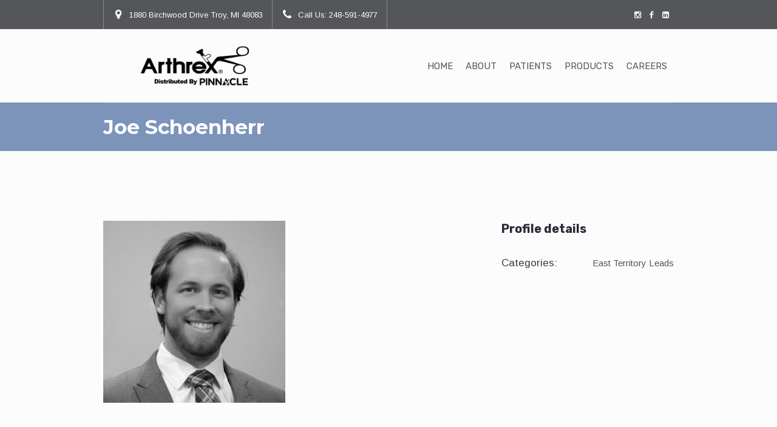

--- FILE ---
content_type: text/html; charset=UTF-8
request_url: https://pinnacle-mi.com/profile/schoenherr-joe/
body_size: 13580
content:
<!DOCTYPE html>
<html lang="en" class="seasidetms_html">
<head>
<meta charset="UTF-8" />
<meta name="viewport" content="width=device-width, initial-scale=1, maximum-scale=1" />
<meta name="format-detection" content="telephone=no" />
<link rel="profile" href="//gmpg.org/xfn/11" />
<link rel="pingback" href="https://pinnacle-mi.com/xmlrpc.php" />
<meta name='robots' content='index, follow, max-image-preview:large, max-snippet:-1, max-video-preview:-1' />

	<!-- This site is optimized with the Yoast SEO plugin v21.3 - https://yoast.com/wordpress/plugins/seo/ -->
	<title>Joe Schoenherr - Pinnacle</title>
	<link rel="canonical" href="https://pinnacle-mi.com/profile/schoenherr-joe/" />
	<meta property="og:locale" content="en_US" />
	<meta property="og:type" content="article" />
	<meta property="og:title" content="Joe Schoenherr - Pinnacle" />
	<meta property="og:url" content="https://pinnacle-mi.com/profile/schoenherr-joe/" />
	<meta property="og:site_name" content="Pinnacle" />
	<meta property="article:modified_time" content="2023-10-09T02:29:31+00:00" />
	<meta property="og:image" content="https://pinnacle-mi.com/wp-content/uploads/2019/05/IMG_2381.jpg" />
	<meta property="og:image:width" content="1000" />
	<meta property="og:image:height" content="1000" />
	<meta property="og:image:type" content="image/jpeg" />
	<meta name="twitter:card" content="summary_large_image" />
	<meta name="twitter:label1" content="Est. reading time" />
	<meta name="twitter:data1" content="1 minute" />
	<script type="application/ld+json" class="yoast-schema-graph">{"@context":"https://schema.org","@graph":[{"@type":"WebPage","@id":"https://pinnacle-mi.com/profile/schoenherr-joe/","url":"https://pinnacle-mi.com/profile/schoenherr-joe/","name":"Joe Schoenherr - Pinnacle","isPartOf":{"@id":"https://pinnacle-mi.com/#website"},"primaryImageOfPage":{"@id":"https://pinnacle-mi.com/profile/schoenherr-joe/#primaryimage"},"image":{"@id":"https://pinnacle-mi.com/profile/schoenherr-joe/#primaryimage"},"thumbnailUrl":"https://pinnacle-mi.com/wp-content/uploads/2019/05/IMG_2381.jpg","datePublished":"2019-02-09T00:08:20+00:00","dateModified":"2023-10-09T02:29:31+00:00","breadcrumb":{"@id":"https://pinnacle-mi.com/profile/schoenherr-joe/#breadcrumb"},"inLanguage":"en","potentialAction":[{"@type":"ReadAction","target":["https://pinnacle-mi.com/profile/schoenherr-joe/"]}]},{"@type":"ImageObject","inLanguage":"en","@id":"https://pinnacle-mi.com/profile/schoenherr-joe/#primaryimage","url":"https://pinnacle-mi.com/wp-content/uploads/2019/05/IMG_2381.jpg","contentUrl":"https://pinnacle-mi.com/wp-content/uploads/2019/05/IMG_2381.jpg","width":1000,"height":1000,"caption":"Joe Schoenherr Headshot"},{"@type":"BreadcrumbList","@id":"https://pinnacle-mi.com/profile/schoenherr-joe/#breadcrumb","itemListElement":[{"@type":"ListItem","position":1,"name":"Home","item":"https://pinnacle-mi.com/"},{"@type":"ListItem","position":2,"name":"Profiles","item":"https://pinnacle-mi.com/profile/"},{"@type":"ListItem","position":3,"name":"Joe Schoenherr"}]},{"@type":"WebSite","@id":"https://pinnacle-mi.com/#website","url":"https://pinnacle-mi.com/","name":"Pinnacle","description":"Detroit area agency for Anthrex medical products","potentialAction":[{"@type":"SearchAction","target":{"@type":"EntryPoint","urlTemplate":"https://pinnacle-mi.com/?s={search_term_string}"},"query-input":"required name=search_term_string"}],"inLanguage":"en"}]}</script>
	<!-- / Yoast SEO plugin. -->


<link rel='dns-prefetch' href='//fonts.googleapis.com' />
<link rel="alternate" type="application/rss+xml" title="Pinnacle &raquo; Feed" href="https://pinnacle-mi.com/feed/" />
<link rel="alternate" type="application/rss+xml" title="Pinnacle &raquo; Comments Feed" href="https://pinnacle-mi.com/comments/feed/" />
		<!-- This site uses the Google Analytics by MonsterInsights plugin v8.20.0 - Using Analytics tracking - https://www.monsterinsights.com/ -->
		<!-- Note: MonsterInsights is not currently configured on this site. The site owner needs to authenticate with Google Analytics in the MonsterInsights settings panel. -->
					<!-- No tracking code set -->
				<!-- / Google Analytics by MonsterInsights -->
		<script type="text/javascript">
window._wpemojiSettings = {"baseUrl":"https:\/\/s.w.org\/images\/core\/emoji\/14.0.0\/72x72\/","ext":".png","svgUrl":"https:\/\/s.w.org\/images\/core\/emoji\/14.0.0\/svg\/","svgExt":".svg","source":{"concatemoji":"https:\/\/pinnacle-mi.com\/wp-includes\/js\/wp-emoji-release.min.js?ver=6.3.7"}};
/*! This file is auto-generated */
!function(i,n){var o,s,e;function c(e){try{var t={supportTests:e,timestamp:(new Date).valueOf()};sessionStorage.setItem(o,JSON.stringify(t))}catch(e){}}function p(e,t,n){e.clearRect(0,0,e.canvas.width,e.canvas.height),e.fillText(t,0,0);var t=new Uint32Array(e.getImageData(0,0,e.canvas.width,e.canvas.height).data),r=(e.clearRect(0,0,e.canvas.width,e.canvas.height),e.fillText(n,0,0),new Uint32Array(e.getImageData(0,0,e.canvas.width,e.canvas.height).data));return t.every(function(e,t){return e===r[t]})}function u(e,t,n){switch(t){case"flag":return n(e,"\ud83c\udff3\ufe0f\u200d\u26a7\ufe0f","\ud83c\udff3\ufe0f\u200b\u26a7\ufe0f")?!1:!n(e,"\ud83c\uddfa\ud83c\uddf3","\ud83c\uddfa\u200b\ud83c\uddf3")&&!n(e,"\ud83c\udff4\udb40\udc67\udb40\udc62\udb40\udc65\udb40\udc6e\udb40\udc67\udb40\udc7f","\ud83c\udff4\u200b\udb40\udc67\u200b\udb40\udc62\u200b\udb40\udc65\u200b\udb40\udc6e\u200b\udb40\udc67\u200b\udb40\udc7f");case"emoji":return!n(e,"\ud83e\udef1\ud83c\udffb\u200d\ud83e\udef2\ud83c\udfff","\ud83e\udef1\ud83c\udffb\u200b\ud83e\udef2\ud83c\udfff")}return!1}function f(e,t,n){var r="undefined"!=typeof WorkerGlobalScope&&self instanceof WorkerGlobalScope?new OffscreenCanvas(300,150):i.createElement("canvas"),a=r.getContext("2d",{willReadFrequently:!0}),o=(a.textBaseline="top",a.font="600 32px Arial",{});return e.forEach(function(e){o[e]=t(a,e,n)}),o}function t(e){var t=i.createElement("script");t.src=e,t.defer=!0,i.head.appendChild(t)}"undefined"!=typeof Promise&&(o="wpEmojiSettingsSupports",s=["flag","emoji"],n.supports={everything:!0,everythingExceptFlag:!0},e=new Promise(function(e){i.addEventListener("DOMContentLoaded",e,{once:!0})}),new Promise(function(t){var n=function(){try{var e=JSON.parse(sessionStorage.getItem(o));if("object"==typeof e&&"number"==typeof e.timestamp&&(new Date).valueOf()<e.timestamp+604800&&"object"==typeof e.supportTests)return e.supportTests}catch(e){}return null}();if(!n){if("undefined"!=typeof Worker&&"undefined"!=typeof OffscreenCanvas&&"undefined"!=typeof URL&&URL.createObjectURL&&"undefined"!=typeof Blob)try{var e="postMessage("+f.toString()+"("+[JSON.stringify(s),u.toString(),p.toString()].join(",")+"));",r=new Blob([e],{type:"text/javascript"}),a=new Worker(URL.createObjectURL(r),{name:"wpTestEmojiSupports"});return void(a.onmessage=function(e){c(n=e.data),a.terminate(),t(n)})}catch(e){}c(n=f(s,u,p))}t(n)}).then(function(e){for(var t in e)n.supports[t]=e[t],n.supports.everything=n.supports.everything&&n.supports[t],"flag"!==t&&(n.supports.everythingExceptFlag=n.supports.everythingExceptFlag&&n.supports[t]);n.supports.everythingExceptFlag=n.supports.everythingExceptFlag&&!n.supports.flag,n.DOMReady=!1,n.readyCallback=function(){n.DOMReady=!0}}).then(function(){return e}).then(function(){var e;n.supports.everything||(n.readyCallback(),(e=n.source||{}).concatemoji?t(e.concatemoji):e.wpemoji&&e.twemoji&&(t(e.twemoji),t(e.wpemoji)))}))}((window,document),window._wpemojiSettings);
</script>
<style type="text/css">
img.wp-smiley,
img.emoji {
	display: inline !important;
	border: none !important;
	box-shadow: none !important;
	height: 1em !important;
	width: 1em !important;
	margin: 0 0.07em !important;
	vertical-align: -0.1em !important;
	background: none !important;
	padding: 0 !important;
}
</style>
	<link rel='stylesheet' id='layerslider-css' href='https://pinnacle-mi.com/wp-content/plugins/LayerSlider/assets/static/layerslider/css/layerslider.css?ver=7.6.9' type='text/css' media='all' />
<link rel='stylesheet' id='wp-block-library-css' href='https://pinnacle-mi.com/wp-includes/css/dist/block-library/style.min.css?ver=6.3.7' type='text/css' media='all' />
<style id='classic-theme-styles-inline-css' type='text/css'>
/*! This file is auto-generated */
.wp-block-button__link{color:#fff;background-color:#32373c;border-radius:9999px;box-shadow:none;text-decoration:none;padding:calc(.667em + 2px) calc(1.333em + 2px);font-size:1.125em}.wp-block-file__button{background:#32373c;color:#fff;text-decoration:none}
</style>
<style id='global-styles-inline-css' type='text/css'>
body{--wp--preset--color--black: #000000;--wp--preset--color--cyan-bluish-gray: #abb8c3;--wp--preset--color--white: #ffffff;--wp--preset--color--pale-pink: #f78da7;--wp--preset--color--vivid-red: #cf2e2e;--wp--preset--color--luminous-vivid-orange: #ff6900;--wp--preset--color--luminous-vivid-amber: #fcb900;--wp--preset--color--light-green-cyan: #7bdcb5;--wp--preset--color--vivid-green-cyan: #00d084;--wp--preset--color--pale-cyan-blue: #8ed1fc;--wp--preset--color--vivid-cyan-blue: #0693e3;--wp--preset--color--vivid-purple: #9b51e0;--wp--preset--color--color-1: #383b46;--wp--preset--color--color-2: #425cbb;--wp--preset--color--color-3: #a2a5ad;--wp--preset--color--color-4: #292b36;--wp--preset--color--color-5: #fcfcfc;--wp--preset--color--color-6: #f4f4f4;--wp--preset--color--color-7: #dfdfdf;--wp--preset--color--color-8: #162b62;--wp--preset--gradient--vivid-cyan-blue-to-vivid-purple: linear-gradient(135deg,rgba(6,147,227,1) 0%,rgb(155,81,224) 100%);--wp--preset--gradient--light-green-cyan-to-vivid-green-cyan: linear-gradient(135deg,rgb(122,220,180) 0%,rgb(0,208,130) 100%);--wp--preset--gradient--luminous-vivid-amber-to-luminous-vivid-orange: linear-gradient(135deg,rgba(252,185,0,1) 0%,rgba(255,105,0,1) 100%);--wp--preset--gradient--luminous-vivid-orange-to-vivid-red: linear-gradient(135deg,rgba(255,105,0,1) 0%,rgb(207,46,46) 100%);--wp--preset--gradient--very-light-gray-to-cyan-bluish-gray: linear-gradient(135deg,rgb(238,238,238) 0%,rgb(169,184,195) 100%);--wp--preset--gradient--cool-to-warm-spectrum: linear-gradient(135deg,rgb(74,234,220) 0%,rgb(151,120,209) 20%,rgb(207,42,186) 40%,rgb(238,44,130) 60%,rgb(251,105,98) 80%,rgb(254,248,76) 100%);--wp--preset--gradient--blush-light-purple: linear-gradient(135deg,rgb(255,206,236) 0%,rgb(152,150,240) 100%);--wp--preset--gradient--blush-bordeaux: linear-gradient(135deg,rgb(254,205,165) 0%,rgb(254,45,45) 50%,rgb(107,0,62) 100%);--wp--preset--gradient--luminous-dusk: linear-gradient(135deg,rgb(255,203,112) 0%,rgb(199,81,192) 50%,rgb(65,88,208) 100%);--wp--preset--gradient--pale-ocean: linear-gradient(135deg,rgb(255,245,203) 0%,rgb(182,227,212) 50%,rgb(51,167,181) 100%);--wp--preset--gradient--electric-grass: linear-gradient(135deg,rgb(202,248,128) 0%,rgb(113,206,126) 100%);--wp--preset--gradient--midnight: linear-gradient(135deg,rgb(2,3,129) 0%,rgb(40,116,252) 100%);--wp--preset--font-size--small: 13px;--wp--preset--font-size--medium: 20px;--wp--preset--font-size--large: 36px;--wp--preset--font-size--x-large: 42px;--wp--preset--spacing--20: 0.44rem;--wp--preset--spacing--30: 0.67rem;--wp--preset--spacing--40: 1rem;--wp--preset--spacing--50: 1.5rem;--wp--preset--spacing--60: 2.25rem;--wp--preset--spacing--70: 3.38rem;--wp--preset--spacing--80: 5.06rem;--wp--preset--shadow--natural: 6px 6px 9px rgba(0, 0, 0, 0.2);--wp--preset--shadow--deep: 12px 12px 50px rgba(0, 0, 0, 0.4);--wp--preset--shadow--sharp: 6px 6px 0px rgba(0, 0, 0, 0.2);--wp--preset--shadow--outlined: 6px 6px 0px -3px rgba(255, 255, 255, 1), 6px 6px rgba(0, 0, 0, 1);--wp--preset--shadow--crisp: 6px 6px 0px rgba(0, 0, 0, 1);}:where(.is-layout-flex){gap: 0.5em;}:where(.is-layout-grid){gap: 0.5em;}body .is-layout-flow > .alignleft{float: left;margin-inline-start: 0;margin-inline-end: 2em;}body .is-layout-flow > .alignright{float: right;margin-inline-start: 2em;margin-inline-end: 0;}body .is-layout-flow > .aligncenter{margin-left: auto !important;margin-right: auto !important;}body .is-layout-constrained > .alignleft{float: left;margin-inline-start: 0;margin-inline-end: 2em;}body .is-layout-constrained > .alignright{float: right;margin-inline-start: 2em;margin-inline-end: 0;}body .is-layout-constrained > .aligncenter{margin-left: auto !important;margin-right: auto !important;}body .is-layout-constrained > :where(:not(.alignleft):not(.alignright):not(.alignfull)){max-width: var(--wp--style--global--content-size);margin-left: auto !important;margin-right: auto !important;}body .is-layout-constrained > .alignwide{max-width: var(--wp--style--global--wide-size);}body .is-layout-flex{display: flex;}body .is-layout-flex{flex-wrap: wrap;align-items: center;}body .is-layout-flex > *{margin: 0;}body .is-layout-grid{display: grid;}body .is-layout-grid > *{margin: 0;}:where(.wp-block-columns.is-layout-flex){gap: 2em;}:where(.wp-block-columns.is-layout-grid){gap: 2em;}:where(.wp-block-post-template.is-layout-flex){gap: 1.25em;}:where(.wp-block-post-template.is-layout-grid){gap: 1.25em;}.has-black-color{color: var(--wp--preset--color--black) !important;}.has-cyan-bluish-gray-color{color: var(--wp--preset--color--cyan-bluish-gray) !important;}.has-white-color{color: var(--wp--preset--color--white) !important;}.has-pale-pink-color{color: var(--wp--preset--color--pale-pink) !important;}.has-vivid-red-color{color: var(--wp--preset--color--vivid-red) !important;}.has-luminous-vivid-orange-color{color: var(--wp--preset--color--luminous-vivid-orange) !important;}.has-luminous-vivid-amber-color{color: var(--wp--preset--color--luminous-vivid-amber) !important;}.has-light-green-cyan-color{color: var(--wp--preset--color--light-green-cyan) !important;}.has-vivid-green-cyan-color{color: var(--wp--preset--color--vivid-green-cyan) !important;}.has-pale-cyan-blue-color{color: var(--wp--preset--color--pale-cyan-blue) !important;}.has-vivid-cyan-blue-color{color: var(--wp--preset--color--vivid-cyan-blue) !important;}.has-vivid-purple-color{color: var(--wp--preset--color--vivid-purple) !important;}.has-black-background-color{background-color: var(--wp--preset--color--black) !important;}.has-cyan-bluish-gray-background-color{background-color: var(--wp--preset--color--cyan-bluish-gray) !important;}.has-white-background-color{background-color: var(--wp--preset--color--white) !important;}.has-pale-pink-background-color{background-color: var(--wp--preset--color--pale-pink) !important;}.has-vivid-red-background-color{background-color: var(--wp--preset--color--vivid-red) !important;}.has-luminous-vivid-orange-background-color{background-color: var(--wp--preset--color--luminous-vivid-orange) !important;}.has-luminous-vivid-amber-background-color{background-color: var(--wp--preset--color--luminous-vivid-amber) !important;}.has-light-green-cyan-background-color{background-color: var(--wp--preset--color--light-green-cyan) !important;}.has-vivid-green-cyan-background-color{background-color: var(--wp--preset--color--vivid-green-cyan) !important;}.has-pale-cyan-blue-background-color{background-color: var(--wp--preset--color--pale-cyan-blue) !important;}.has-vivid-cyan-blue-background-color{background-color: var(--wp--preset--color--vivid-cyan-blue) !important;}.has-vivid-purple-background-color{background-color: var(--wp--preset--color--vivid-purple) !important;}.has-black-border-color{border-color: var(--wp--preset--color--black) !important;}.has-cyan-bluish-gray-border-color{border-color: var(--wp--preset--color--cyan-bluish-gray) !important;}.has-white-border-color{border-color: var(--wp--preset--color--white) !important;}.has-pale-pink-border-color{border-color: var(--wp--preset--color--pale-pink) !important;}.has-vivid-red-border-color{border-color: var(--wp--preset--color--vivid-red) !important;}.has-luminous-vivid-orange-border-color{border-color: var(--wp--preset--color--luminous-vivid-orange) !important;}.has-luminous-vivid-amber-border-color{border-color: var(--wp--preset--color--luminous-vivid-amber) !important;}.has-light-green-cyan-border-color{border-color: var(--wp--preset--color--light-green-cyan) !important;}.has-vivid-green-cyan-border-color{border-color: var(--wp--preset--color--vivid-green-cyan) !important;}.has-pale-cyan-blue-border-color{border-color: var(--wp--preset--color--pale-cyan-blue) !important;}.has-vivid-cyan-blue-border-color{border-color: var(--wp--preset--color--vivid-cyan-blue) !important;}.has-vivid-purple-border-color{border-color: var(--wp--preset--color--vivid-purple) !important;}.has-vivid-cyan-blue-to-vivid-purple-gradient-background{background: var(--wp--preset--gradient--vivid-cyan-blue-to-vivid-purple) !important;}.has-light-green-cyan-to-vivid-green-cyan-gradient-background{background: var(--wp--preset--gradient--light-green-cyan-to-vivid-green-cyan) !important;}.has-luminous-vivid-amber-to-luminous-vivid-orange-gradient-background{background: var(--wp--preset--gradient--luminous-vivid-amber-to-luminous-vivid-orange) !important;}.has-luminous-vivid-orange-to-vivid-red-gradient-background{background: var(--wp--preset--gradient--luminous-vivid-orange-to-vivid-red) !important;}.has-very-light-gray-to-cyan-bluish-gray-gradient-background{background: var(--wp--preset--gradient--very-light-gray-to-cyan-bluish-gray) !important;}.has-cool-to-warm-spectrum-gradient-background{background: var(--wp--preset--gradient--cool-to-warm-spectrum) !important;}.has-blush-light-purple-gradient-background{background: var(--wp--preset--gradient--blush-light-purple) !important;}.has-blush-bordeaux-gradient-background{background: var(--wp--preset--gradient--blush-bordeaux) !important;}.has-luminous-dusk-gradient-background{background: var(--wp--preset--gradient--luminous-dusk) !important;}.has-pale-ocean-gradient-background{background: var(--wp--preset--gradient--pale-ocean) !important;}.has-electric-grass-gradient-background{background: var(--wp--preset--gradient--electric-grass) !important;}.has-midnight-gradient-background{background: var(--wp--preset--gradient--midnight) !important;}.has-small-font-size{font-size: var(--wp--preset--font-size--small) !important;}.has-medium-font-size{font-size: var(--wp--preset--font-size--medium) !important;}.has-large-font-size{font-size: var(--wp--preset--font-size--large) !important;}.has-x-large-font-size{font-size: var(--wp--preset--font-size--x-large) !important;}
.wp-block-navigation a:where(:not(.wp-element-button)){color: inherit;}
:where(.wp-block-post-template.is-layout-flex){gap: 1.25em;}:where(.wp-block-post-template.is-layout-grid){gap: 1.25em;}
:where(.wp-block-columns.is-layout-flex){gap: 2em;}:where(.wp-block-columns.is-layout-grid){gap: 2em;}
.wp-block-pullquote{font-size: 1.5em;line-height: 1.6;}
</style>
<link rel='stylesheet' id='contact-form-7-css' href='https://pinnacle-mi.com/wp-content/plugins/contact-form-7/includes/css/styles.css?ver=5.8.1' type='text/css' media='all' />
<link rel='stylesheet' id='doctor-carter-theme-style-css' href='https://pinnacle-mi.com/wp-content/themes/doctor-carter/style.css?ver=1.0.0' type='text/css' media='screen, print' />
<link rel='stylesheet' id='doctor-carter-style-css' href='https://pinnacle-mi.com/wp-content/themes/doctor-carter/theme-framework/theme-style/css/style.css?ver=1.0.0' type='text/css' media='screen, print' />
<style id='doctor-carter-style-inline-css' type='text/css'>

	.header_mid .header_mid_inner .logo_wrap {
		width : 521px;
	}

	.header_mid_inner .logo img.logo_retina {
		width : 1425px;
	}


			.headline_color {
				background-color:#7c93ba;
			}
			
		.headline_aligner, 
		.seasidetms_breadcrumbs_aligner {
			min-height:80px;
		}
		

	.header_top {
		height : 49px;
	}
	
	.header_mid {
		height : 120px;
	}
	
	.header_bot {
		height : 65px;
	}
	
	#page.seasidetms_heading_after_header #middle, 
	#page.seasidetms_heading_under_header #middle .headline .headline_outer {
		padding-top : 120px;
	}
	
	#page.seasidetms_heading_after_header.enable_header_top #middle, 
	#page.seasidetms_heading_under_header.enable_header_top #middle .headline .headline_outer {
		padding-top : 169px;
	}
	
	#page.seasidetms_heading_after_header.enable_header_bottom #middle, 
	#page.seasidetms_heading_under_header.enable_header_bottom #middle .headline .headline_outer {
		padding-top : 185px;
	}
	
	#page.seasidetms_heading_after_header.enable_header_top.enable_header_bottom #middle, 
	#page.seasidetms_heading_under_header.enable_header_top.enable_header_bottom #middle .headline .headline_outer {
		padding-top : 234px;
	}
	
	@media only screen and (min-width: 1025px) {
		#page .header_top .meta_wrap > * {
			line-height : 49px;
		}
	}
	
	@media only screen and (max-width: 1024px) {
		.header_top,
		.header_mid,
		.header_bot {
			height : auto;
		}
		
		.header_mid .header_mid_inner > div {
			height : 120px;
		}
		
		.header_bot .header_bot_inner > div {
			height : 65px;
		}
		
		#page.seasidetms_heading_after_header #middle, 
		#page.seasidetms_heading_under_header #middle .headline .headline_outer, 
		#page.seasidetms_heading_after_header.enable_header_top #middle, 
		#page.seasidetms_heading_under_header.enable_header_top #middle .headline .headline_outer, 
		#page.seasidetms_heading_after_header.enable_header_bottom #middle, 
		#page.seasidetms_heading_under_header.enable_header_bottom #middle .headline .headline_outer, 
		#page.seasidetms_heading_after_header.enable_header_top.enable_header_bottom #middle, 
		#page.seasidetms_heading_under_header.enable_header_top.enable_header_bottom #middle .headline .headline_outer {
			padding-top : 0 !important;
		}
	}
	
	@media only screen and (max-width: 540px) {
		.header_mid .header_mid_inner > div, 
		.header_bot .header_bot_inner > div {
			height:auto;
		}
	}


				
				#page .seasidetms_open_profile .seasidetms_social_icon_color.seasidetms_social_icon_5141_1 {
					color:#7c93ba;
				}
				
				
				#page .seasidetms_open_profile .seasidetms_social_icon_color.seasidetms_social_icon_5141_2 {
					color:#7c93ba;
				}
				
				
				#page .seasidetms_open_profile .seasidetms_social_icon_color.seasidetms_social_icon_5141_3 {
					color:#7c93ba;
				}
				
				
				#page .seasidetms_open_profile .seasidetms_social_icon_color.seasidetms_social_icon_5141_4 {
					color:#7c93ba;
				}
				
</style>
<link rel='stylesheet' id='doctor-carter-adaptive-css' href='https://pinnacle-mi.com/wp-content/themes/doctor-carter/theme-framework/theme-style/css/adaptive.css?ver=1.0.0' type='text/css' media='screen, print' />
<link rel='stylesheet' id='doctor-carter-retina-css' href='https://pinnacle-mi.com/wp-content/themes/doctor-carter/theme-framework/theme-style/css/retina.css?ver=1.0.0' type='text/css' media='screen' />
<style id='doctor-carter-retina-inline-css' type='text/css'>
#seasidetms_row_blt994qz3a .seasidetms_row_outer_parent { 
	padding-top: 0px; 
} 

#seasidetms_row_blt994qz3a .seasidetms_row_outer_parent { 
	padding-bottom: 50px; 
} 



</style>
<link rel='stylesheet' id='doctor-carter-icons-css' href='https://pinnacle-mi.com/wp-content/themes/doctor-carter/css/fontello.css?ver=1.0.0' type='text/css' media='screen' />
<link rel='stylesheet' id='doctor-carter-icons-custom-css' href='https://pinnacle-mi.com/wp-content/themes/doctor-carter/theme-vars/theme-style/css/fontello-custom.css?ver=1.0.0' type='text/css' media='screen' />
<link rel='stylesheet' id='animate-css' href='https://pinnacle-mi.com/wp-content/themes/doctor-carter/css/animate.css?ver=1.0.0' type='text/css' media='screen' />
<link rel='stylesheet' id='ilightbox-css' href='https://pinnacle-mi.com/wp-content/themes/doctor-carter/css/ilightbox.css?ver=2.2.0' type='text/css' media='screen' />
<link rel='stylesheet' id='ilightbox-skin-dark-css' href='https://pinnacle-mi.com/wp-content/themes/doctor-carter/css/ilightbox-skins/dark-skin.css?ver=2.2.0' type='text/css' media='screen' />
<link rel='stylesheet' id='doctor-carter-fonts-schemes-css' href='https://pinnacle-mi.com/wp-content/uploads/seasidetms_styles/doctor-carter.css?ver=1.0.0' type='text/css' media='screen' />
<link rel='stylesheet' id='google-fonts-css' href='//fonts.googleapis.com/css?family=Arimo%3A400%2C400italic%2C700%2C700italic%7CRubik%3A300%2C300italic%2C400%2C400italic%2C500%2C500italic%2C700%2C700italic%2C900%2C900italic&#038;ver=6.3.7' type='text/css' media='all' />
<link rel='stylesheet' id='doctor-carter-theme-vars-style-css' href='https://pinnacle-mi.com/wp-content/themes/doctor-carter/theme-vars/theme-style/css/vars-style.css?ver=1.0.0' type='text/css' media='screen, print' />
<link rel='stylesheet' id='doctor-carter-gutenberg-frontend-style-css' href='https://pinnacle-mi.com/wp-content/themes/doctor-carter/gutenberg/seasidetms-framework/theme-style/css/frontend-style.css?ver=1.0.0' type='text/css' media='screen' />
<script type='text/javascript' src='https://pinnacle-mi.com/wp-includes/js/jquery/jquery.min.js?ver=3.7.0' id='jquery-core-js'></script>
<script type='text/javascript' src='https://pinnacle-mi.com/wp-includes/js/jquery/jquery-migrate.min.js?ver=3.4.1' id='jquery-migrate-js'></script>
<script type='text/javascript' id='layerslider-utils-js-extra'>
/* <![CDATA[ */
var LS_Meta = {"v":"7.6.9","fixGSAP":"1"};
/* ]]> */
</script>
<script type='text/javascript' src='https://pinnacle-mi.com/wp-content/plugins/LayerSlider/assets/static/layerslider/js/layerslider.utils.js?ver=7.6.9' id='layerslider-utils-js'></script>
<script type='text/javascript' src='https://pinnacle-mi.com/wp-content/plugins/LayerSlider/assets/static/layerslider/js/layerslider.kreaturamedia.jquery.js?ver=7.6.9' id='layerslider-js'></script>
<script type='text/javascript' src='https://pinnacle-mi.com/wp-content/plugins/LayerSlider/assets/static/layerslider/js/layerslider.transitions.js?ver=7.6.9' id='layerslider-transitions-js'></script>
<script type='text/javascript' src='https://pinnacle-mi.com/wp-content/themes/doctor-carter/js/debounced-resize.min.js?ver=1.0.0' id='debounced-resize-js'></script>
<script type='text/javascript' src='https://pinnacle-mi.com/wp-content/themes/doctor-carter/js/modernizr.min.js?ver=1.0.0' id='modernizr-js'></script>
<script type='text/javascript' src='https://pinnacle-mi.com/wp-content/themes/doctor-carter/js/respond.min.js?ver=1.0.0' id='respond-js'></script>
<script type='text/javascript' src='https://pinnacle-mi.com/wp-content/themes/doctor-carter/js/jquery.iLightBox.min.js?ver=2.2.0' id='iLightBox-js'></script>
<meta name="generator" content="Powered by LayerSlider 7.6.9 - Build Heros, Sliders, and Popups. Create Animations and Beautiful, Rich Web Content as Easy as Never Before on WordPress." />
<!-- LayerSlider updates and docs at: https://layerslider.com -->
<link rel="https://api.w.org/" href="https://pinnacle-mi.com/wp-json/" /><link rel="alternate" type="application/json" href="https://pinnacle-mi.com/wp-json/wp/v2/profile/5141" /><link rel="EditURI" type="application/rsd+xml" title="RSD" href="https://pinnacle-mi.com/xmlrpc.php?rsd" />
<meta name="generator" content="WordPress 6.3.7" />
<link rel='shortlink' href='https://pinnacle-mi.com/?p=5141' />
<link rel="alternate" type="application/json+oembed" href="https://pinnacle-mi.com/wp-json/oembed/1.0/embed?url=https%3A%2F%2Fpinnacle-mi.com%2Fprofile%2Fschoenherr-joe%2F" />
<link rel="alternate" type="text/xml+oembed" href="https://pinnacle-mi.com/wp-json/oembed/1.0/embed?url=https%3A%2F%2Fpinnacle-mi.com%2Fprofile%2Fschoenherr-joe%2F&#038;format=xml" />
	<link rel="preconnect" href="https://fonts.googleapis.com">
	<link rel="preconnect" href="https://fonts.gstatic.com">
	<link href='https://fonts.googleapis.com/css2?display=swap&family=Montserrat:wght@100;300;700' rel='stylesheet'> <style> .ppw-ppf-input-container { background-color: !important; padding: px!important; border-radius: px!important; } .ppw-ppf-input-container div.ppw-ppf-headline { font-size: px!important; font-weight: !important; color: !important; } .ppw-ppf-input-container div.ppw-ppf-desc { font-size: px!important; font-weight: !important; color: !important; } .ppw-ppf-input-container label.ppw-pwd-label { font-size: px!important; font-weight: !important; color: !important; } div.ppwp-wrong-pw-error { font-size: px!important; font-weight: !important; color: #dc3232!important; background: !important; } .ppw-ppf-input-container input[type='submit'] { color: !important; background: !important; } .ppw-ppf-input-container input[type='submit']:hover { color: !important; background: !important; } .ppw-ppf-desc-below { font-size: px!important; font-weight: !important; color: !important; } </style>  <style> .ppw-form { background-color: !important; padding: px!important; border-radius: px!important; } .ppw-headline.ppw-pcp-pf-headline { font-size: px!important; font-weight: !important; color: !important; } .ppw-description.ppw-pcp-pf-desc { font-size: px!important; font-weight: !important; color: !important; } .ppw-pcp-pf-desc-above-btn { display: block; } .ppw-pcp-pf-desc-below-form { font-size: px!important; font-weight: !important; color: !important; } .ppw-input label.ppw-pcp-password-label { font-size: px!important; font-weight: !important; color: !important; } .ppw-form input[type='submit'] { color: !important; background: !important; } .ppw-form input[type='submit']:hover { color: !important; background: !important; } div.ppw-error.ppw-pcp-pf-error-msg { font-size: px!important; font-weight: !important; color: #dc3232!important; background: !important; } </style> <meta name="generator" content="Elementor 3.16.4; features: e_dom_optimization, e_optimized_assets_loading, additional_custom_breakpoints; settings: css_print_method-external, google_font-enabled, font_display-auto">
<meta name="generator" content="Powered by Slider Revolution 6.6.12 - responsive, Mobile-Friendly Slider Plugin for WordPress with comfortable drag and drop interface." />
<script>function setREVStartSize(e){
			//window.requestAnimationFrame(function() {
				window.RSIW = window.RSIW===undefined ? window.innerWidth : window.RSIW;
				window.RSIH = window.RSIH===undefined ? window.innerHeight : window.RSIH;
				try {
					var pw = document.getElementById(e.c).parentNode.offsetWidth,
						newh;
					pw = pw===0 || isNaN(pw) || (e.l=="fullwidth" || e.layout=="fullwidth") ? window.RSIW : pw;
					e.tabw = e.tabw===undefined ? 0 : parseInt(e.tabw);
					e.thumbw = e.thumbw===undefined ? 0 : parseInt(e.thumbw);
					e.tabh = e.tabh===undefined ? 0 : parseInt(e.tabh);
					e.thumbh = e.thumbh===undefined ? 0 : parseInt(e.thumbh);
					e.tabhide = e.tabhide===undefined ? 0 : parseInt(e.tabhide);
					e.thumbhide = e.thumbhide===undefined ? 0 : parseInt(e.thumbhide);
					e.mh = e.mh===undefined || e.mh=="" || e.mh==="auto" ? 0 : parseInt(e.mh,0);
					if(e.layout==="fullscreen" || e.l==="fullscreen")
						newh = Math.max(e.mh,window.RSIH);
					else{
						e.gw = Array.isArray(e.gw) ? e.gw : [e.gw];
						for (var i in e.rl) if (e.gw[i]===undefined || e.gw[i]===0) e.gw[i] = e.gw[i-1];
						e.gh = e.el===undefined || e.el==="" || (Array.isArray(e.el) && e.el.length==0)? e.gh : e.el;
						e.gh = Array.isArray(e.gh) ? e.gh : [e.gh];
						for (var i in e.rl) if (e.gh[i]===undefined || e.gh[i]===0) e.gh[i] = e.gh[i-1];
											
						var nl = new Array(e.rl.length),
							ix = 0,
							sl;
						e.tabw = e.tabhide>=pw ? 0 : e.tabw;
						e.thumbw = e.thumbhide>=pw ? 0 : e.thumbw;
						e.tabh = e.tabhide>=pw ? 0 : e.tabh;
						e.thumbh = e.thumbhide>=pw ? 0 : e.thumbh;
						for (var i in e.rl) nl[i] = e.rl[i]<window.RSIW ? 0 : e.rl[i];
						sl = nl[0];
						for (var i in nl) if (sl>nl[i] && nl[i]>0) { sl = nl[i]; ix=i;}
						var m = pw>(e.gw[ix]+e.tabw+e.thumbw) ? 1 : (pw-(e.tabw+e.thumbw)) / (e.gw[ix]);
						newh =  (e.gh[ix] * m) + (e.tabh + e.thumbh);
					}
					var el = document.getElementById(e.c);
					if (el!==null && el) el.style.height = newh+"px";
					el = document.getElementById(e.c+"_wrapper");
					if (el!==null && el) {
						el.style.height = newh+"px";
						el.style.display = "block";
					}
				} catch(e){
					console.log("Failure at Presize of Slider:" + e)
				}
			//});
		  };</script>
		<style type="text/css" id="wp-custom-css">
			/* Homepage two locations */
#seasidetms_icon_xlfbgm7q3, #seasidetms_icon_xatjh3kd7 {
	color: #1943AB;
}
/* End Homepage */

/* About page */
 /* Names and photos are not clickable */
.seasidetms_profile.horizontal,
.seasidetms_profile_horizontal .seasidetms_profile_header .seasidetms_profile_title {
	pointer-events: none !important;
	cursor: default !important;
}

/* Accordion title position */
.seasidetms_toggles .seasidetms_toggle_wrap .seasidetms_toggle_title a {
	text-align: left;
	padding-left: 50px;
}

/* Profile name */
.seasidetms_profile_horizontal .seasidetms_profile_header .seasidetms_profile_title a {
	color: #1943AB;
}

/* Job title */
.seasidetms_profile_horizontal .seasidetms_profile_subtitle {
	color: #000000;
}

/* Ensure District tiles are even */
.seasidetms_profile_horizontal .seasidetms_profile_subtitle {
	block-size: 40px;
}
	/* end About page */

/* Contact page */
.page-id-5041 .entry-title{
	display: none;
}

.middle_inner input{
	color: #ffffff !important;
}

.profile_social_icons{
	display: none !important;
}

#seasidetms_row_cg0evvv7se h2, #seasidetms_row_cg0evvv7se a, #seasidetms_row_cg0evvv7se span{
color: #ffffff !important;
}

#seasidetms_row_cg0evvv7se span:hover{
	color: white !important;	
}

/* Contact Form */
.page-id-3206 label{
	font-size: 16px;
	color: #292b36;
}

.wpcf7-submit:hover{
	background-color: #ffffff !important;	color: #000000 !important;
}

.page-id-3206 textarea, .page-id-3206 input, .page-id-3206 select{
	background-color: white;
	border-radius: 0px !important;
}

#seasidetms_row_4xpf8yk8x{
	background-color: #d2d2d3;
	color: white !important;
}
#responsive-form{
	font-family: 'Rubik', Arial, Helvetica, 'Nimbus Sans L', sans-serif;
	font-weight: 600;
	max-width:1000px /*-- change this to get your desired form width --*/;
	margin:0 auto;
        width:100%;
}
.form-row{
	width: 100%;
}

#responsive-form input, #responsive-form textarea, #responsive-form select{
	margin-top: 10px;
	margin-bottom: 10px;
	background-color: white;
}

/**---------------- Media query ----------------**/
@media only screen and (min-width: 800px){
.left{
	padding-right: 0.65rem;
}

.right{
	padding-left: 0.65rem;
}
}
	/* end Media query */

.column-half, .column-full{
	float: left;
	position: relative;
	width:100%;
	-webkit-box-sizing: border-box;
        -moz-box-sizing: border-box;
        box-sizing: border-box
}
.clearfix:after {
	content: "";
	display: table;
	clear: both;
}

/**---------------- Media query ----------------**/
@media only screen and (min-width: 48em) { 
	.column-half{
		width: 50%;
	}
}
	/* end Media query */

/* start banner css */

/* general properties */
.headline_color{
	background-size: cover !important;
	background-repeat: no-repeat !important;
}

/* Contact banner */
.page-id-5041 .headline_color{
	background: url("https://pinnacle-mi.com/wp-content/uploads/2019/05/Pinnacle_ContactBanner.jpg");
	background-position: 50% 8%;
}
	/* end Contact banner */

/* About banner */
.page-id-1867 .headline_color, .page-id-6361 .headline_color {
	background: url("https://pinnacle-mi.com/wp-content/uploads/2023/06/About-Photo2.jpg");
	background-position: 50% 50%;
}
	/* end About banner */

/* Products banner  */
.page-id-2233 .headline_color{
	background: url("https://pinnacle-mi.com/wp-content/uploads/2023/08/IMG_5041-1.jpg");
	background-position: 50% 50%;
}
/* end Products banner */

/* Careers banner  */
.page-id-4570 .headline_color{
	background: url("https://pinnacle-mi.com/wp-content/uploads/2024/07/0019_4434-scaled.jpg");	
	background-position: 50% 54%;
}
	/* end Careers banner */

/* Careers 'Join Our Team' title */
.page-id-4570 .entry-title {
	color: #1943AB;
}
/* end Careers 'Join Our Team' title */

/* Employee Referral banner  */
.page-id-5667 .headline_color{
	background: url("https://pinnacle-mi.com/wp-content/uploads/2023/02/employeereferral.jpeg");	
	background-position: 50% 42%;
}

	/* end Employee Referral banner */

/* end banner css */

#ban{
	height: 200px;
	width: auto;
	margin-bottom: 50px;
}

/**---------------- Media query ----------------**/
@media only screen and (min-width: 800px){
	#ban{
		display: flex;
			height: 400px;
	margin-bottom: 50px;
	}
}
	/* end Media query */

.ban img{
	height: 400px !important;
	
}

.logo_wrap{
	width: 100% !important;
}

/**---------------- Media query ----------------**/
@media only screen and (min-width: 680px){
	.logo_wrap{
	width: 50% !important;
}
}
	/* end Media query */

#seasidetms_icon_box_hmo9qg919e h3{
	padding-left: 0px !important;
}

.header_mid_inner img{
	width: 65% !important
}

#seasidetms_heading_tn60933e12 h1{
	color: #d2d2d3 !important;
}

.seasidetms_breadcrumbs{
	display: none
}
#seasidetms_row_zk2q9f7cpr{
	background-color: white;
}

h1{
	font-weight: 800 !important;
}

h2{
	font-weight: 700 !important;
}

h3{
	font-weight: 700 !important;
}
h4{
	font-weight: 600 !important;
}

h5{
	font-weight: 500 !important;
}


h6{
	font-weight: 500 !important;
}

p{
	font-weight: 600 !important;
}

#post-386{
	color: #545659 !important;
}

.page-id-4{
	overflow: hidden !important;
	background-color: #53575a;
}

.page-id-4 img{
	display: block !important;
    margin-left: auto;
    margin-right: auto;
}

.page-id-4 h1, .page-id-4 h2{
	width: 100vw;
	text-align: center;
}

.page-id-4 h1{
	font-size: 3.5rem !important;
	}

.page-id-4 h2{
	font-size: 1.5rem !important;
	}

/**---------------- Media query ----------------**/
@media only screen and (min-width: 700px){
.page-id-4 h1{
	font-size: 7rem !important;
	}
	
	.page-id-4 h2{
	font-size: 3rem !important;
	}
}
	/* end Media query */

/* Secondary nav above main nav */
.header_top{
	background-color: #545659;
}

.header_top_right .meta_wrap a, .header_top .header_top_inner .seasidetms_button{
	background-color: #000000;
}

.header_top_right .meta_wrap a, .header_top .header_top_inner .seasidetms_button:hover{
	background-color: #000000;
}

.header_top .header_top_inner .seasidetms_button{
	border-color: #000000;
}

.header_top .header_top_inner .seasidetms_button:hover{
	border-color: #ffffff;
}
	/* end Secondary nav above main nav */

/* Main Navigation */
ul.navigation > li.menu-item.current-menu-item > a, ul.navigation > li.menu-item.current-menu-item > a .nav_subtitle, ul.navigation > li.menu-item.current-menu-ancestor > a, ul.navigation > li.menu-item.current-menu-ancestor > a .nav_subtitle, ul.navigation > li > a .nav_tag{
	color: #1943AB;
	border-bottom: 5px solid #1943AB;
	padding-top: 5px;
	font-weight: 700;
}

.mid_nav a .nav_tag, .bot_nav a .nav_tag, ul.navigation > li > a{
	color: #545659;
	font-weight: 400;
}

.mid_nav a .nav_tag, .bot_nav a .nav_tag, ul.navigation > li > a:hover{
	color: #545659;
	font-weight: 700;
}
	/* end Main Navigation */

/* start of homepage */

/* Home page About, Products, and Careers section */
#seasidetms_icon_box_xz0usc4xs8.seasidetms_icon_heading_left .icon_box_heading:before{
	background-image: url("https://pinnacle-mi.com/wp-content/uploads/2019/03/About_Icon.png") !important;
}

#seasidetms_fb_xz0usc4xs9{
	background-color: #000000;
}
.seasidetms_131313{
	color: white !important;
}

#seasidetms_icon_box_hmo9qg919e.seasidetms_icon_heading_left .icon_box_heading:before{
	background-image: none;	
}

#seasidetms_icon_box_fga79ao40y.seasidetms_icon_heading_left .icon_box_heading:before{
	background-image: url("https://pinnacle-mi.com/wp-content/uploads/2019/03/Careers_Icon.png");
}
	/* end Home Page About, Products, and Careers section */

/* Homepage background color */
.page-id-2447 video{
	background-color: #ffffff;
}

.page-id-2447 #seasidetms_row_muxsb1c87k{
	background-color: #ffffff;
}
/* end Homepage background color */

	/* Homepage back to top button */
#slide_top{
	background-color: #000000;
}
	/* end Homepage back to top button */

/* end Homepage */

 #seasidetms_column_kqw9db4w99 a{
	color: #000000;
}

 #seasidetms_column_kqw9db4w99 a:hover{
	color: #545659;
}

.entry-title{
	font-weight: bold;
}

/* Products Page text placement */
.page-id-2233 #seasidetms_row_7khd2pgeag .seasidetms_row_outer_parent{
	padding-top: 5vh;	
	padding-bottom: 5vh;
}

#seasidetms_column_oyh6l7nzot h4{
	line-height: 100%;
}
	/* end Products Page text placement */

#seasidetms_column_n294fhqdhc .wpcf7-submit{
	background: black;
	border-color: black;
	/*
	width: 45%;
		 display: block;
  margin-left: auto;
  margin-right: auto;
	*/
}

#seasidetms_column_n294fhqdhc .wpcf7-submit:hover{
	background: white;
	color: black;
}

#bottom{
	display: none;
}

/* Footer */
.footer{
	background: #545659;
	color: white;
}

.footer_copyright{
	margin-top: -70px !important;
}
	/* end Footer */

#seasidetms_column_ipm8o77lyf a{
	color: black;
}

#text-6.widget_text p{
	font-weight: 600 !important;
}

#text-6.widget_text h3{
	font-weight: 900 !important;
}

#seasidetms_heading_7yoehamtfk h1{
	font-weight: 500;
}

#seasidetms_heading_tn60933e12 h1{
	font-weight: 500;
}

#seasidetms_column_w3f0e7i0u p{
	font-weight: 500;
}

#seasidetms_row_muxsb1c87k p{
	font-weight: 600;
}

#seasidetms_row_muxsb1c87k h3{
	font-weight: 700
}

#seasidetms_column_2cnply9knc h1{
	font-weight: 700;
}

#seasidetms_column_2cnply9knc h2{
	font-weight: 600;
}

#seasidetms_column_2cnply9knc p{
	font-weight: 600;
}

#seasidetms_column_kqw9db4w99 h2{
	font-weight: 700;
}

#seasidetms_column_kqw9db4w99 h3 a{
	font-weight: 600;
	color: #545659;
}

#seasidetms_column_kqw9db4w99 h6{
	font-weight: 600;
		color: #545659;
}

#seasidetms_column_kqw9db4w99 p{
	font-weight: 600;
		color: #545659;
}

#seasidetms_row_{
	display: none;
}

#seasidetms_row_7062zj21pd{
	color: #545659 !important;
}

#seasidetms_heading_akq9ciygka h2{
	color: #545659 !important;
}

#seasidetms_heading_yunmgonhr h2{
	color: #545659 !important;
}

/* Careers Password Protected page form */
.post-password-form {
	min-height: initial;
}

.post-password-form input[type=password], input[type=text] 
	{ color: #000000 !important;
}

.post-password-form input[type=submit] {
  padding: 0 50px;
	color: #ffffff !important;
}

.post-password-form input[type=submit]:hover {
	color: #545659 !important;
}

.nocomments {
	display:none;
}
	/* end Careers Password Protected page form */

/* Icons on Products page */
.widget_custom_contact_info_entries div:before, .widget_custom_contact_info_entries span:before, html .seasidetms_color_scheme_second .seasidetms_tabs.tabs_mode_tab .seasidetms_tabs_list .seasidetms_tabs_list_item.current_tab a:before, html .seasidetms_color_scheme_second .seasidetms_tabs_list .seasidetms_tabs_list_item a:hover:before, html .seasidetms_color_scheme_second a, html .seasidetms_color_scheme_second h1 a:hover, html .seasidetms_color_scheme_second h2 a:hover, html .seasidetms_color_scheme_second h3 a:hover, html .seasidetms_color_scheme_second h4 a:hover, html .seasidetms_color_scheme_second h5 a:hover, html .seasidetms_color_scheme_second h6 a:hover, html .seasidetms_color_scheme_second .color_2, html .seasidetms_color_scheme_second .seasidetms_icon_wrap a .seasidetms_simple_icon, html .seasidetms_color_scheme_second .seasidetms_posts_slider .seasidetms_slider_project .seasidetms_slider_project_outer .seasidetms_slider_project_title a, html .seasidetms_color_scheme_second .seasidetms_likes a:hover:before, html .seasidetms_color_scheme_second .seasidetms_likes a.active:before, html .seasidetms_color_scheme_second .seasidetms_comments a:hover:before, html .seasidetms_color_scheme_second .seasidetms_dropcap.type1, html .seasidetms_color_scheme_second .seasidetms_icon_box.seasidetms_icon_heading_left .icon_box_heading:before, html .seasidetms_color_scheme_second .bypostauthor > .comment-body .alignleft:before, html .seasidetms_color_scheme_second .seasidetms_sitemap_wrap .seasidetms_sitemap > li > a:hover, html .seasidetms_color_scheme_second .seasidetms_sitemap_wrap .seasidetms_sitemap > li > ul > li > a:hover, html .seasidetms_color_scheme_second .seasidetms_sitemap_wrap .seasidetms_sitemap_category > li > a:hover, html .seasidetms_color_scheme_second .seasidetms_attach_img .seasidetms_attach_img_edit a, html .seasidetms_color_scheme_second .seasidetms_attach_img .seasidetms_attach_img_meta a, html .seasidetms_color_scheme_second .seasidetms_profile_horizontal .seasidetms_profile_header .seasidetms_profile_title, html .seasidetms_color_scheme_second .seasidetms_profile_horizontal .seasidetms_profile_header .seasidetms_profile_title a, html .seasidetms_color_scheme_second #page .profile_outer .seasidetms_social_icon:hover, html .seasidetms_color_scheme_second .seasidetms_profile_vertical .seasidetms_profile_header .seasidetms_profile_title, html .seasidetms_color_scheme_second .seasidetms_profile_vertical .seasidetms_profile_header .seasidetms_profile_title a, html .seasidetms_color_scheme_second .seasidetms_toggles .seasidetms_toggle_wrap .seasidetms_toggle_title a, html .seasidetms_color_scheme_second .seasidetms_stats.stats_mode_bars.stats_type_vertical .seasidetms_stat_wrap .seasidetms_stat_counter_wrap:before, html .seasidetms_color_scheme_second .seasidetms_counters .seasidetms_counter_wrap .seasidetms_counter .seasidetms_counter_inner:before, html .seasidetms_color_scheme_second .seasidetms_pricing_table .seasidetms_price_wrap, html .seasidetms_color_scheme_second .seasidetms_twitter_wrap .twr_icon, html .seasidetms_color_scheme_second .seasidetms_post_default .seasidetms_post_cont_info a:hover, html .seasidetms_color_scheme_second .seasidetms_post_masonry .seasidetms_post_cont_info a:hover, html .seasidetms_color_scheme_second .seasidetms_post_timeline .seasidetms_post_cont_info a:hover, html .seasidetms_color_scheme_second .widget_custom_popular_projects_entries .seasidetms_slider_project_cont_info > span a:hover, html .seasidetms_color_scheme_second .widget_custom_latest_projects_entries .seasidetms_slider_project_cont_info > span a:hover, html .seasidetms_color_scheme_second .seasidetms_archive_type .seasidetms_archive_item_info .seasidetms_archive_item_user_name a:hover, html .seasidetms_color_scheme_second .seasidetms_archive_type .seasidetms_archive_item_info .seasidetms_archive_item_category a:hover, html .seasidetms_color_scheme_second #page .seasidetms_open_profile .profile_social_icons_list a:hover, html .seasidetms_color_scheme_second .button:hover, html .seasidetms_color_scheme_second input[type=submit]:hover, html .seasidetms_color_scheme_second input[type=button]:hover, html .seasidetms_color_scheme_second button:hover, html .seasidetms_color_scheme_second .widget_custom_latest_projects_entries .seasidetms_slider_project_title a, html .seasidetms_color_scheme_second .widget_custom_popular_projects_entries .seasidetms_slider_project_title a, html .seasidetms_color_scheme_second .seasidetms_button:hover, html .seasidetms_color_scheme_second .seasidetms_project_grid .seasidetms_project_title a, html .seasidetms_color_scheme_second .seasidetms_post_default .seasidetms_post_title a, html .seasidetms_color_scheme_second .seasidetms_post_masonry .seasidetms_post_title a, html .seasidetms_color_scheme_second .seasidetms_post_timeline .seasidetms_post_title a, html .seasidetms_color_scheme_second .seasidetms_slider_post .seasidetms_slider_post_title a, html .seasidetms_color_scheme_second .seasidetms_archive_type .seasidetms_archive_item_header a, html .seasidetms_color_scheme_second .seasidetms_counters .seasidetms_counter_wrap .seasidetms_counter .seasidetms_counter_inner .seasidetms_counter_counter_wrap, html .seasidetms_color_scheme_second .seasidetms_slider_post .seasidetms_slider_post_read_more a:hover, html .seasidetms_color_scheme_second .seasidetms_post_default .seasidetms_post_read_more:hover, html .seasidetms_color_scheme_second .seasidetms_post_masonry .seasidetms_post_read_more:hover, html .seasidetms_color_scheme_second .seasidetms_post_timeline .seasidetms_post_read_more:hover, html .seasidetms_color_scheme_second .seasidetms_slider_post .seasidetms_slider_post_read_more:hover, html .seasidetms_color_scheme_second .search_button button:hover, html .seasidetms_color_scheme_second .widget_nav_menu ul li a:hover, html .seasidetms_color_scheme_second .widget_nav_menu ul li.current-menu-item a, html .seasidetms_color_scheme_second .seasidetms_single_slider_item_title a, html .seasidetms_color_scheme_second .pricing_best .seasidetms_pricing_but_wrap .seasidetms_button, html .seasidetms_color_scheme_second .seasidetms_items_filter_wrap .seasidetms_items_filter_list li.current a, html .seasidetms_color_scheme_second .seasidetms_items_filter_wrap .seasidetms_items_filter_list li a:hover, html .seasidetms_color_scheme_second .widget_pages ul li a:hover, html .seasidetms_color_scheme_second .widget_custom_posts_tabs_entries .seasidetms_tabs .seasidetms_tab.tab_comments li, html .seasidetms_color_scheme_second .widget_custom_posts_tabs_entries .seasidetms_tabs .seasidetms_tab.tab_comments li .seasidetms_comments_post_title a:hover, html .seasidetms_color_scheme_second .widget_recent_comments ul li a:hover, html .seasidetms_color_scheme_second .seasidetms_header_search_form .seasidetms_header_search_form_close:hover, html .seasidetms_color_scheme_second .widget_recent_entries ul li a:hover, html .seasidetms_color_scheme_second .widget_tag_cloud a:hover, html .seasidetms_color_scheme_second .widget_custom_twitter_entries .tweet_time:before, html .seasidetms_color_scheme_second .seasidetms_toggles .seasidetms_toggle_wrap .seasidetms_toggle_title a:hover, html .seasidetms_color_scheme_second .seasidetms_toggles .seasidetms_toggle_wrap.current_toggle .seasidetms_toggle_title a, html .seasidetms_color_scheme_second .seasidetms_slider_post_outer .seasidetms_likes .active:hover:before, html .seasidetms_color_scheme_second .seasidetms_slider_project_footer .seasidetms_likes .active:hover:before, html .seasidetms_color_scheme_second .seasidetms_post_default .seasidetms_post_info a .seasidetms_post_date .published, html .seasidetms_color_scheme_second .seasidetms_quotes_slider .seasidetms_quote_subtitle, html .seasidetms_color_scheme_second .seasidetms_quotes_grid .seasidetms_quote_subtitle, html .seasidetms_color_scheme_second .seasidetms_quotes_slider .seasidetms_quote_site a:hover, html .seasidetms_color_scheme_second .seasidetms_quotes_grid .seasidetms_quote_site a:hover, html .seasidetms_color_scheme_second .seasidetms_quotes_grid .seasidetms_quote_inner:before, html .seasidetms_color_scheme_second .seasidetms_quotes_slider .seasidetms_quote_cont:before, html .seasidetms_color_scheme_second .comment-respond .comment-reply-title a{
	color: black !important;
}		</style>
			<style id="egf-frontend-styles" type="text/css">
		h6 {font-family: 'Montserrat', sans-serif;font-style: normal;font-weight: 700;} h5 {font-family: 'Montserrat', sans-serif;font-style: normal;font-weight: 300;} p {font-family: 'Montserrat', sans-serif;font-size: 18px;font-style: normal;font-weight: 100;} h1 {font-family: 'Montserrat', sans-serif;font-style: normal;font-weight: 100;} h2 {color: #383b46;font-family: 'Montserrat', sans-serif;font-style: normal;font-weight: 100;} h3 {font-family: 'Montserrat', sans-serif;font-style: normal;font-weight: 100;} h4 {font-family: 'Montserrat', sans-serif;font-style: normal;font-weight: 100;} 	</style>
	</head>
<body data-rsssl=1 class="profile-template-default single single-profile postid-5141 elementor-default elementor-kit-6146">


<!-- Start Page -->
<div id="page" class="chrome_only seasidetms_liquid fixed_header enable_header_top seasidetms_heading_under_header hfeed site">

<!-- Start Main -->
<div id="main">

<!-- Start Header -->
<header id="header">
	<div class="header_top" data-height="49"><div class="header_top_outer"><div class="header_top_inner">
<div class="social_wrap">
	<div class="social_wrap_inner">
		<ul>
				<li>
					<a href="https://www.instagram.com/pinnacle.orthopedics/" class="seasidetms_social_icon seasidetms_social_icon_1 seasidetms-icon-instagram" title="Instagram" target="_blank"></a>
				</li>
				<li>
					<a href="https://www.facebook.com/Arthrex/" class="seasidetms_social_icon seasidetms_social_icon_2 seasidetms-icon-facebook-1" title="Facebook" target="_blank"></a>
				</li>
				<li>
					<a href="https://www.linkedin.com/company/pinnacle-inc-arthrex/" class="seasidetms_social_icon seasidetms_social_icon_3 seasidetms-icon-linkedin-squared" title="" target="_blank"></a>
				</li>
		</ul>
	</div>
</div><div class="header_top_meta"><div class="meta_wrap"><span class="seasidetms-icon-location">1880 Birchwood Drive Troy, MI 48083</span><span class="seasidetms-icon-phone">Call Us: <a href="tel:1-248-591-4977">248-591-4977</a></span></div></div></div></div><div class="header_top_but closed"><span class="seasidetms_theme_icon_slide_bottom"></span></div></div><div class="header_mid" data-height="120"><div class="header_mid_outer"><div class="header_mid_inner"><div class="logo_wrap"><a href="https://pinnacle-mi.com/" title="Pinnacle" class="logo">
	<img src="https://pinnacle-mi.com/wp-content/uploads/2023/08/Pinnacle_Arthrex_Logo.png" alt="Pinnacle" /><img class="logo_retina" src="https://pinnacle-mi.com/wp-content/uploads/2023/08/Pinnacle_Arthrex_Logo.png" alt="Pinnacle" width="1425" height="328" /></a>
</div><div class="resp_mid_nav_wrap"><div class="resp_mid_nav_outer"><a class="responsive_nav resp_mid_nav" href="javascript:void(0)"><span></span></a></div></div><!-- Start Navigation --><div class="mid_nav_wrap"><nav><div class="menu-primary-navigation-container"><ul id="navigation" class="mid_nav navigation"><li id="menu-item-6980" class="menu-item menu-item-type-custom menu-item-object-custom menu-item-home menu-item-6980 menu-item-depth-0"><a href="https://pinnacle-mi.com/"><span class="nav_item_wrap"><span class="nav_title">Home</span></span></a></li>
<li id="menu-item-6642" class="menu-item menu-item-type-post_type menu-item-object-page menu-item-6642 menu-item-depth-0"><a href="https://pinnacle-mi.com/about/"><span class="nav_item_wrap"><span class="nav_title">About</span></span></a></li>
<li id="menu-item-4584" class="menu-item menu-item-type-custom menu-item-object-custom menu-item-4584 menu-item-depth-0"><a href="https://www.orthoillustrated.com/"><span class="nav_item_wrap"><span class="nav_title">Patients</span></span></a></li>
<li id="menu-item-4578" class="menu-item menu-item-type-post_type menu-item-object-page menu-item-4578 menu-item-depth-0"><a href="https://pinnacle-mi.com/products/"><span class="nav_item_wrap"><span class="nav_title">Products</span></span></a></li>
<li id="menu-item-4579" class="menu-item menu-item-type-post_type menu-item-object-page menu-item-4579 menu-item-depth-0"><a href="https://pinnacle-mi.com/careers/"><span class="nav_item_wrap"><span class="nav_title">Careers</span></span></a></li>
</ul></div></nav></div><!-- Finish Navigation --></div></div></div></header>
<!-- Finish Header -->


<!-- Start Middle -->
<div id="middle">
<div class="headline seasidetms_color_scheme_first">
				<div class="headline_outer">
					<div class="headline_color"></div><div class="headline_inner align_left">
					<div class="headline_aligner"></div><div class="headline_text"><h1 class="entry-title">Joe Schoenherr</h1></div><div class="seasidetms_breadcrumbs"><div class="seasidetms_breadcrumbs_aligner"></div><div class="seasidetms_breadcrumbs_inner"><a href="https://pinnacle-mi.com/" class="seasidetms_home">Home</a>
	<span class="breadcrumbs_sep"> / </span>
	<span>Joe Schoenherr</span></div></div></div></div>
			</div><div class="middle_inner">
<div class="content_wrap fullwidth">

<!-- Start Content -->
<div class="middle_content entry"><div class="profiles opened-article"><!-- Start Profile Single Article -->
<article id="post-5141" class="seasidetms_open_profile post-5141 profile type-profile status-publish has-post-thumbnail hentry pl-categs-east-territory-leads">
	<div class="profile_content with_sidebar"><div class="seasidetms_profile_content entry-content">
<div id="seasidetms_row_blt994qz3a" class="seasidetms_row seasidetms_color_scheme_default seasidetms_row_top_default seasidetms_row_bot_default seasidetms_row_boxed">
<div class="seasidetms_row_outer_parent">
<div class="seasidetms_row_outer">
<div class="seasidetms_row_inner">
<div class="seasidetms_row_margin">
<div id="seasidetms_column_pbhwf12gw" class="seasidetms_column one_first">
<div class="seasidetms_column_inner"><div class="seasidetms_img  seasidetms_image_n"><a href="https://pinnacle-mi.com/wp-content/uploads/2019/05/IMG_2381.jpg"><img src="https://pinnacle-mi.com/wp-content/uploads/2019/05/IMG_2381-300x300.jpg" alt="Joe Schoenherr Headshot" /></a></div>
</div></div>
</div>
</div>
</div>
</div>
</div>

</div></div><div class="profile_sidebar"><div class="profile_details entry-meta"><h3 class="profile_details_title">Profile details</h4><div class="profile_details_item"><div class="profile_details_item_title">Categories:</div><div class="profile_details_item_desc"><span class="seasidetms_profile_category"><a href="https://pinnacle-mi.com/pl-categs/east-territory-leads/" class="seasidetms_cat_color seasidetms_cat_99" rel="category tag">East Territory Leads</a></span></div></div></div><div class="profile_social_icons"><h4 class="profile_social_icons_title">Socials</h4><ul class="profile_social_icons_list"><li><a href="#" class="seasidetms_social_icon seasidetms_social_icon_5141_1 seasidetms-icon-twitter-1 seasidetms_social_icon_color" title=""></a></li><li><a href="#" class="seasidetms_social_icon seasidetms_social_icon_5141_2 seasidetms-icon-facebook-1 seasidetms_social_icon_color" title=""></a></li><li><a href="#" class="seasidetms_social_icon seasidetms_social_icon_5141_3 seasidetms-icon-mail-1 seasidetms_social_icon_color" title=""></a></li><li><a href="#" class="seasidetms_social_icon seasidetms_social_icon_5141_4 seasidetms-icon-gplus-1 seasidetms_social_icon_color" title=""></a></li></ul></div></div></article>
<!-- Finish Profile Single Article -->
<aside class="post_nav"><span class="seasidetms_prev_post"><a href="https://pinnacle-mi.com/profile/sassak-ethan/" rel="prev">Ethan Sassak</a><span class="seasidetms_prev_arrow"><span></span></span><span class="sub">previous</span></span><span class="seasidetms_next_post"><a href="https://pinnacle-mi.com/profile/sefton-mike/" rel="next">Mike Sefton</a><span class="seasidetms_next_arrow"><span></span></span><span class="sub">next</span></span></aside></div></div>
<!-- Finish Content -->



		</div>
	</div>
</div>
<!-- Finish Middle -->
	<!-- Start Bottom -->
	<div id="bottom" class="seasidetms_color_scheme_footer">
		<div class="bottom_bg">
			<div class="bottom_outer">
				<div class="bottom_inner sidebar_layout_14141414">
	<aside id="text-3" class="widget widget_text"><h3 class="widgettitle">Our Doctors</h3>			<div class="textwidget"><ul>
<li><a href="http://doctor-carter.seaside-themes.com/profile/dr-luke-slater/">Dr. Luke Slater</a></li>
<li><a href="http://doctor-carter.seaside-themes.com/profile/dr-rebecca-heston/">Dr. Rebecca Heston</a></li>
<li><a href="http://doctor-carter.seaside-themes.com/profile/nicole-jennings/">Dr. Nicole Jennings</a></li>
<li><a href="http://doctor-carter.seaside-themes.com/profile/dr-andrew-cross/">Dr. Andrew Cross</a></li>
<li><a href="http://doctor-carter.seaside-themes.com/profile/dr-john-banks/">Dr. John Banks</a></li>
<li><a href="http://doctor-carter.seaside-themes.com/profile/dr-william-brown/">Dr. William Brown</a></li>
</ul>
</div>
		</aside><aside id="text-4" class="widget widget_text"><h3 class="widgettitle">Services</h3>			<div class="textwidget"><ul>
<li><a href="http://doctor-carter.seaside-themes.com/department/neurology-clinic/">Neurology Clinic</a></li>
<li><a href="http://doctor-carter.seaside-themes.com/department/ophthalmology-clinic/">Ophthalmology Clinic</a></li>
<li><a href="http://doctor-carter.seaside-themes.com/department/laryngological-clinic/">Laryngological Clinic</a></li>
<li><a href="http://doctor-carter.seaside-themes.com/department/orthopaedic-clinic/">Orthopaedic Clinic</a></li>
<li><a href="http://doctor-carter.seaside-themes.com/department/pulmonary-clinic/">Pulmonary Clinic</a></li>
<li><a href="http://doctor-carter.seaside-themes.com/department/hepatology-clinic/">Hepatology Clinic</a></li>
</ul>
</div>
		</aside><aside id="text-5" class="widget widget_text"><h3 class="widgettitle">Opening Hours</h3>			<div class="textwidget"><p class="hours-box__line"><span class="hours-box__days">Mon &#8211; Thu</span> 7<span class="hours-box__hours">.00 &#8211; 20.00</span></p>
<p class="hours-box__line"><span class="hours-box__days">Friday</span> 7<span class="hours-box__hours">.00 &#8211; 19.00</span></p>
<p><span class="hours-box__days">Saturday</span> <span class="hours-box__hours">9.00 &#8211; 16.00</span></p>
<p><span class="hours-box__days">Sunday</span> <span class="hours-box__hours">9.00 &#8211; 13.00</span></p>
</div>
		</aside>				</div>
			</div>
		</div>
	</div>
	<!-- Finish Bottom -->
	<a href="javascript:void(0)" id="slide_top" class="seasidetms_theme_icon_slide_top_button"><span></span></a>
</div>
<!-- Finish Main -->

<!-- Start Footer -->
<footer id="footer">
	<div class="footer seasidetms_color_scheme_first seasidetms_footer_default">
	<div class="footer_inner">
		<div class="footer_logo_wrap"><a href="https://pinnacle-mi.com/" title="Pinnacle" class="footer_logo">
	<img src="https://pinnacle-mi.com/wp-content/uploads/2023/08/Pinnacle-and-Arthrex.png" alt="Pinnacle" /><img class="footer_logo_retina" src="https://pinnacle-mi.com/wp-content/uploads/2023/08/Pinnacle-and-Arthrex.png" alt="Pinnacle" width="500" height="61" /></a>
</div><div class="footer_custom_html_wrap"><div class="footer_custom_html">1880 Birchwood Drive Troy, MI 48083
<br />
<br /></div></div>		<span class="footer_copyright copyright">
			Pinnacle Orthopedics © 2023 / All Rights Reserved, Designed by WV		</span>
	</div>
</div></footer>
<!-- Finish Footer -->

</div>
<span class="seasidetms_responsive_width"></span>
<!-- Finish Page -->


		<script>
			window.RS_MODULES = window.RS_MODULES || {};
			window.RS_MODULES.modules = window.RS_MODULES.modules || {};
			window.RS_MODULES.waiting = window.RS_MODULES.waiting || [];
			window.RS_MODULES.defered = true;
			window.RS_MODULES.moduleWaiting = window.RS_MODULES.moduleWaiting || {};
			window.RS_MODULES.type = 'compiled';
		</script>
		<link rel='stylesheet' id='rs-plugin-settings-css' href='https://pinnacle-mi.com/wp-content/plugins/revslider/public/assets/css/rs6.css?ver=6.6.12' type='text/css' media='all' />
<style id='rs-plugin-settings-inline-css' type='text/css'>
#rs-demo-id {}
</style>
<script type='text/javascript' src='https://pinnacle-mi.com/wp-content/plugins/contact-form-7/includes/swv/js/index.js?ver=5.8.1' id='swv-js'></script>
<script type='text/javascript' id='contact-form-7-js-extra'>
/* <![CDATA[ */
var wpcf7 = {"api":{"root":"https:\/\/pinnacle-mi.com\/wp-json\/","namespace":"contact-form-7\/v1"}};
/* ]]> */
</script>
<script type='text/javascript' src='https://pinnacle-mi.com/wp-content/plugins/contact-form-7/includes/js/index.js?ver=5.8.1' id='contact-form-7-js'></script>
<script type='text/javascript' src='https://pinnacle-mi.com/wp-content/plugins/revslider/public/assets/js/rbtools.min.js?ver=6.6.12' defer async id='tp-tools-js'></script>
<script type='text/javascript' src='https://pinnacle-mi.com/wp-content/plugins/revslider/public/assets/js/rs6.min.js?ver=6.6.12' defer async id='revmin-js'></script>
<script type='text/javascript' src='https://pinnacle-mi.com/wp-content/plugins/seasidetms-mega-menu/js/jquery.megaMenu.js?ver=1.2.9' id='megamenu-js'></script>
<script type='text/javascript' src='https://pinnacle-mi.com/wp-content/themes/doctor-carter/js/seasidetms-hover-slider.min.js?ver=1.0.0' id='seasidetms-hover-slider-js'></script>
<script type='text/javascript' src='https://pinnacle-mi.com/wp-content/themes/doctor-carter/js/easing.min.js?ver=1.0.0' id='easing-js'></script>
<script type='text/javascript' src='https://pinnacle-mi.com/wp-content/themes/doctor-carter/js/easy-pie-chart.min.js?ver=1.0.0' id='easy-pie-chart-js'></script>
<script type='text/javascript' src='https://pinnacle-mi.com/wp-content/themes/doctor-carter/js/mousewheel.min.js?ver=1.0.0' id='mousewheel-js'></script>
<script type='text/javascript' src='https://pinnacle-mi.com/wp-content/themes/doctor-carter/js/owlcarousel.min.js?ver=1.0.0' id='owlcarousel-js'></script>
<script type='text/javascript' src='https://pinnacle-mi.com/wp-includes/js/imagesloaded.min.js?ver=4.1.4' id='imagesloaded-js'></script>
<script type='text/javascript' src='https://pinnacle-mi.com/wp-content/themes/doctor-carter/js/request-animation-frame.min.js?ver=1.0.0' id='request-animation-frame-js'></script>
<script type='text/javascript' src='https://pinnacle-mi.com/wp-content/themes/doctor-carter/js/scrollspy.js?ver=1.0.0' id='scrollspy-js'></script>
<script type='text/javascript' src='https://pinnacle-mi.com/wp-content/themes/doctor-carter/js/scroll-to.min.js?ver=1.0.0' id='scroll-to-js'></script>
<script type='text/javascript' src='https://pinnacle-mi.com/wp-content/themes/doctor-carter/js/stellar.min.js?ver=1.0.0' id='stellar-js'></script>
<script type='text/javascript' src='https://pinnacle-mi.com/wp-content/themes/doctor-carter/js/waypoints.min.js?ver=1.0.0' id='waypoints-js'></script>
<script type='text/javascript' id='doctor-carter-script-js-extra'>
/* <![CDATA[ */
var seasidetms_script = {"theme_url":"https:\/\/pinnacle-mi.com\/wp-content\/themes\/doctor-carter","site_url":"https:\/\/pinnacle-mi.com\/","ajaxurl":"https:\/\/pinnacle-mi.com\/wp-admin\/admin-ajax.php","nonce_ajax_like":"e5177755b1","nonce_ajax_view":"0d09e83132","project_puzzle_proportion":"0.7245","gmap_api_key":"","gmap_api_key_notice":"Please add your Google Maps API key","gmap_api_key_notice_link":"read more how","primary_color":"#545659","ilightbox_skin":"dark","ilightbox_path":"vertical","ilightbox_infinite":"0","ilightbox_aspect_ratio":"1","ilightbox_mobile_optimizer":"1","ilightbox_max_scale":"1","ilightbox_min_scale":"0.2","ilightbox_inner_toolbar":"0","ilightbox_smart_recognition":"0","ilightbox_fullscreen_one_slide":"0","ilightbox_fullscreen_viewport":"center","ilightbox_controls_toolbar":"1","ilightbox_controls_arrows":"0","ilightbox_controls_fullscreen":"1","ilightbox_controls_thumbnail":"1","ilightbox_controls_keyboard":"1","ilightbox_controls_mousewheel":"1","ilightbox_controls_swipe":"1","ilightbox_controls_slideshow":"0","ilightbox_close_text":"Close","ilightbox_enter_fullscreen_text":"Enter Fullscreen (Shift+Enter)","ilightbox_exit_fullscreen_text":"Exit Fullscreen (Shift+Enter)","ilightbox_slideshow_text":"Slideshow","ilightbox_next_text":"Next","ilightbox_previous_text":"Previous","ilightbox_load_image_error":"An error occurred when trying to load photo.","ilightbox_load_contents_error":"An error occurred when trying to load contents.","ilightbox_missing_plugin_error":"The content your are attempting to view requires the <a href='{pluginspage}' target='_blank'>{type} plugin<\\\/a>."};
/* ]]> */
</script>
<script type='text/javascript' src='https://pinnacle-mi.com/wp-content/themes/doctor-carter/js/jquery.script.js?ver=1.0.0' id='doctor-carter-script-js'></script>
<script type='text/javascript' id='doctor-carter-theme-script-js-extra'>
/* <![CDATA[ */
var seasidetms_theme_script = {"primary_color":"#545659"};
/* ]]> */
</script>
<script type='text/javascript' src='https://pinnacle-mi.com/wp-content/themes/doctor-carter/theme-framework/theme-style/js/jquery.theme-script.js?ver=1.0.0' id='doctor-carter-theme-script-js'></script>
<script type='text/javascript' src='https://pinnacle-mi.com/wp-content/themes/doctor-carter/js/jquery.tweet.min.js?ver=1.3.1' id='twitter-js'></script>
<script type='text/javascript' src='https://pinnacle-mi.com/wp-content/themes/doctor-carter/js/smooth-sticky.min.js?ver=1.0.2' id='smooth-sticky-js'></script>
<script type='text/javascript' src='https://pinnacle-mi.com/wp-includes/js/comment-reply.min.js?ver=6.3.7' id='comment-reply-js'></script>
</body>
</html>


--- FILE ---
content_type: text/css
request_url: https://pinnacle-mi.com/wp-content/themes/doctor-carter/theme-framework/theme-style/css/style.css?ver=1.0.0
body_size: 29581
content:
/**
 * @package 	WordPress
 * @subpackage 	Doctor Carter
 * @version		1.0.5
 * 
 * Design CSS Rules
 * Created by Seasidetms
 * 
 */
/*-------------------------------------------------------------------------

	1.	Globally Applied Styles / body
		1.1. Instagram / #sbi_load
		1.2. Icons
			1.2.1. Global
			1.2.2. Arrows
			1.2.3. Widget Add Info
			1.2.4. Twitter stripe
		1.3. Elements
			1.3.1. Icon Arrow Global Styles
			1.3.2. Pixel Arrow Global Styles
			1.3.3. Post Password Form / .post-password-form
			1.3.4. Prelodaer / .preloader
			1.3.5. Resizable Block / .resizable_block
			1.3.6. Img Wrapper / .seasidetms_img_wrap
			1.3.7. Img Rollover / .seasidetms_img_rollover_wrap
			1.3.8. Placeholder Small / .img_placeholder_small
			1.3.9. Video Wrapper / .mejs-container
			1.3.10. Search Bar / .search_bar_wrap
			1.3.10. Social Icons / .social_wrap
			1.3.11. Core Owl Carousel CSS v1.3.2 / .owl-carousel
			1.3.12. Slide Top Button / #slide_top
			1.3.13. Opened Article / .opened-article
			1.3.14. Likes and Comments
				1.3.14.1. Likes / .seasidetms_likes
				1.3.14.2. Comments / .seasidetms_comments
			1.3.15. Button
			1.3.16. Items Filter / .seasidetms_items_filter_wrap
			1.3.17. More Items Loader and Pagination
				1.3.17.1. More Items Loader / .seasidetms_wrap_more_items
				1.3.17.2. Subpage Pagination / .subpage_nav
				1.3.17.2. Pagination / .seasidetms_wrap_pagination
			1.3.18. Post Navigation / .post_nav
			1.3.19. Share Posts / .share_posts
			1.3.20. About Author / .about_author
			1.3.21. Single Post Slider / .seasidetms_single_slider
			1.3.22. Single Pings List / .seasidetms_pings_list
			1.3.23. Post Comments / .post_comments
			1.3.24. Comment Respond / .comment-respond
	2.	Header / #header
		2.1. Header Top / .header_top
			2.1.1. Header Top Navigation / .top_line_nav
		2.2. Header Mid / .header_mid
			2.1.1. Header Mid Navigation / .mid_nav
		2.3. Header Bot / .header_bot
			2.1.1. Header Bot Navigation / .bot_nav
		2.4. Header Search Form
	3.	Headline Styles
	4.	Bottom + Footer Styles
		4.1. Bottom / #bottom
		4.2. Footer / #footer
			4.2.1. Footer Default / .seasidetms_footer_default
			4.2.2. Footer Small / .seasidetms_footer_small
	5.	Blog / .blog
		5.1. Blog Default / .seasidetms_post_default
		5.2. Blog Masonry / .seasidetms_post_masonry
		5.3. Blog Timeline / .seasidetms_post_timeline
		5.4. Blog Post / .seasidetms_open_post
	6.	Portfolio / .portfolio
		6.1. Portfolio Grid / .seasidetms_project_grid
		6.2. Portfolio Puzzle / .seasidetms_project_puzzle
		6.3. Portfolio Open Project / .seasidetms_open_project
	7.	Posts Slider Styles / .seasidetms_posts_slider
		7.1. Posts Slider Blog / .seasidetms_slider_post
		7.2. Posts Slider Portfolio / .seasidetms_slider_project
	8.	Profiles + Profile Styles / .seasidetms_profile
		8.1. Profiles Horizontal / .seasidetms_profile_horizontal
		8.2. Profiles Vertical / .seasidetms_profile_vertical
		8.3. Profiles Open Profile / .seasidetms_open_profile
	9.	Shortcodes Styles
		9.1. Divider / .seasidetms_divider
		9.2. Special Heading / .seasidetms_heading_wrap
		9.3. Featured Block / .seasidetms_featured_block
		9.4. Table / .seasidetms_table
		9.5. Notice / .seasidetms_notice
		9.6. Icon / .seasidetms_icon_wrap
		9.7. Icon List / .seasidetms_icon_list_items
		9.8. Icon Box / .seasidetms_icon_box
		9.9. Toggles / .seasidetms_toggles
		9.10. Tabs / .seasidetms_tabs
		9.11. Stats / .seasidetms_stats
		9.12. Counters / .seasidetms_counters
		9.13. SEASIDETMS Button / .seasidetms_button
		9.14. Contact Form 7 / .wpcf7-form
		9.15. Hover slider / .seasidetms_hover_slider
		9.16. Content slider / .seasidetms_content_slider
		9.17. Gallery / .seasidetms_gallery
		9.18. Quotes / .seasidetms_quotes_slider
		9.19. Pricing tables / .seasidetms_pricing_table
		9.20. Google Maps / .google_map
		9.21. Caption / .seasidetms_img
		9.22. WP Gallery / .gallery
		9.23. Sidebar / .seasidetms_sidebar
		9.24. Share / .share_wrap
		9.25. Twitter Stripe / .seasidetms_twitter_wrap
		9.26. Dropcap / .seasidetms_dropcap
		9.27. Clients / .seasidetms_clients_slider
	10.	Widgets Styles / .widget
		10.1. Widget Advertisement / .widget_custom_advertisement_entries
		10.2. Widget Lists
			10.2.1. Widget Pages / .widget_pages
			10.2.2. Widget Categories / .widget_categories
			10.2.3. Widget Archive / .widget_archive
			10.2.4. Widget Meta / .widget_meta
			10.2.5. Widget Recent Comments / .widget_recent_comments
			10.2.6. Widget Recent Entries / .widget_recent_entries
		10.3. Widget Calendar / #wp-calendar
		10.4. Widget Contact Form / .widget_custom_contact_form_entries
		10.5. Widget Contact Info / .widget_custom_contact_info_entries
		10.6. Widget Custom Menu / .widget_nav_menu
		10.7. Widget Facebook / .widget_custom_facebook_entries
		10.8. Widget Flickr / .widget_custom_flickr_entries
		10.9. Widget Latest and Popular Projects
			10.9.1. Widget Latest Projects / .widget_custom_popular_projects_entries
			10.9.2. Widget Popular Projects / .widget_custom_latest_projects_entries
		10.10. Widget Posts Tabs / .widget_custom_posts_tabs_entries
		10.11. Widget RSS / .widget_rss
		10.12. Widget Tag Cloud / .widget_tag_cloud
		10.13. Widget Twitter / .widget_custom_twitter_entries
	11. Search + Archives + Sitemap + Error + Other Styles
		11.1. Archives + Search
			11.1.1. Archives / .seasidetms_archive
			11.1.2. Search / .seasidetms_search
		11.2. Sitemap / .seasidetms_sitemap_wrap
		11.3. Error / .error
		11.4. Attachment Page / .seasidetms_attach_img
		11.5. Other
	12.	Contact Forms Styles
		12.1. Form Builder / .seasidetms-form-builder
		12.2. Contact Form 7 / .wpcf7
	13.	CSS3 Animations / .csstransitions
		13.1. Custom Animations
		13.2. Global Animations

-------------------------------------------------------------------------*/
/*-------------------------------------------------------------------------*/
/* Globally Applied Styles */
/*-------------------------------------------------------------------------*/
body #page:not(.seasidetms_content_composer) .middle_content,
body #page:not(.seasidetms_content_composer) .headline_outer .headline_content {
  margin: 0 auto;
}
body #page:not(.seasidetms_content_composer) .comment-respond .comment-form {
  max-width: 100%;
}
body #page:not(.seasidetms_content_composer) .content_wrap.fullwidth .blog.opened-article {
  width: 100%;
}
body {
  text-align: left;
}
div {
  text-align: left;
}
p {
  padding: 0 0 20px;
  margin: 0;
}
h1,
h2,
h3,
h4,
h5,
h6 {
  padding: 0;
  margin: 0 0 20px;
}
h1 a,
h2 a,
h3 a,
h4 a,
h5 a,
h6 a {
  font-family: inherit;
  font-size: inherit;
  font-weight: inherit;
  font-style: inherit;
  line-height: inherit;
}
ul,
ol {
  list-style-position: inside;
  margin-bottom: 20px;
}
ul {
  list-style-type: none;
}
ul > li {
  display: block;
  position: relative;
}
ul > li:before {
  content: '\eb22';
  font-family: 'fontello';
  font-style: normal;
  font-weight: normal;
  speak: none;
  display: inline-block;
  text-decoration: inherit;
  width: 1em;
  padding: 0;
  margin: 0 5px 0 0;
  text-align: center;
  font-variant: normal;
  text-transform: none;
  line-height: 1em;
  position: relative;
  background-color: transparent;
}
ol {
  list-style-type: decimal-leading-zero;
}
ul li,
ol li {
  padding: 10px 0 0;
}
ul li:first-child,
ol li:first-child {
  padding-top: 0;
}
ul ul,
ol ul,
ul ol,
ol ol {
  margin: 0 0 0 20px;
  padding: 10px 0 0;
}
.esg-grid ul {
  padding: 0;
  margin: 0;
}
.esg-grid ul li:before {
  display: none;
}
iframe {
  margin-bottom: 20px;
}
address {
  margin: 0 0 20px;
}
pre {
  margin: 0 0 20px;
}
dd {
  margin: 0 0 20px;
}
table {
  border-collapse: collapse;
  border-spacing: 15px;
  width: 100%;
  margin-bottom: 20px;
  /* don't touch */
  /* for gutenberg start */
  /* for gutenberg end */
}
table th,
table td {
  border-width: 0;
  border-style: solid;
  /* for gutenberg */
  border-bottom-width: 1px;
  border-bottom-style: solid;
}
table tr th:first-child,
table tr td:first-child {
  border-left-width: 1px;
  border-left-style: solid;
}
table tr th:last-child,
table tr td:last-child {
  border-right-width: 1px;
  border-right-style: solid;
}
table thead tr:first-child th {
  border-top-width: 1px;
  border-top-style: solid;
}
table thead tr th,
table thead tr td {
  padding: 17px 30px;
}
table thead + tbody tr:first-child th,
table thead + tbody tr:first-child td {
  border-top-width: 0;
  border-top-style: solid;
}
table.is-style-stripes {
  border-width: 0;
  border-style: solid;
}
table.is-style-stripes tr:first-child th,
table.is-style-stripes tr:first-child td {
  padding: 17px 30px;
}
table tbody tr:first-child th,
table tbody tr:first-child td {
  border-top-width: 1px;
  border-top-style: solid;
}
table tbody tr th,
table tbody tr td {
  padding: 13px 30px;
}
table tfoot tr th,
table tfoot tr td {
  padding: 16px 30px;
}
table caption {
  text-align: center;
  padding: 20px;
}
.pls-container,
.pls-container table,
.seasidetms_table,
.tribe-mini-calendar,
.tribe-events-calendar,
.shop_table,
.group_table,
.variations,
.shop_attributes {
  border-collapse: collapse;
  border-spacing: 0;
  vertical-align: middle;
}
input:not([type=submit]):not([type=button]):not([type=radio]):not([type=checkbox]),
textarea,
option {
  padding: 10px 25px;
  max-width: 100%;
  border-width: 1px;
  border-style: solid;
}
textarea {
  overflow: auto;
}
select {
  line-height: 1em;
  text-indent: 0.01px;
  text-overflow: '';
  padding: 10px 40px 10px 18px;
  min-width: 100px;
  max-width: 100%;
  -webkit-border-radius: 25px;
  border-radius: 25px;
  height: 46px;
  -webkit-appearance: none;
  -moz-appearance: none;
  -ms-appearance: none;
  appearance: none !important;
  background-position: 100% center;
  background-repeat: no-repeat;
  background-image: url('../../../img/select.png');
}
ul li,
ol li {
  padding: 9px 0 0;
}
blockquote {
  padding: 0;
  padding-left: 50px;
  margin: 0 0 20px;
  /* don't touch */
  text-align: left;
  /*&:before {
		content: '\201d';
		font-family: Montserrat, serif;
		font-size: 50px;
		line-height: 60px;
		font-weight: bold;
		font-style: normal;
		width: 1em;
		height: 1em;
		position: absolute;
		left: 0;
		top: 0;
	}*/
}
blockquote:before,
blockquote:after {
  content: none;
}
blockquote p:last-of-type {
  margin: 0;
  padding: 0;
}
blockquote cite {
  display: block;
}
textarea::-webkit-input-placeholder {
  opacity: 1;
}
input::-webkit-input-placeholder {
  opacity: 1;
}
textarea::-moz-placeholder {
  opacity: 1;
}
input::-moz-placeholder {
  opacity: 1;
}
select::-ms-expand {
  display: none;
}
select[multiple] {
  height: auto;
  background-image: none;
}
select[multiple] option {
  padding-left: 0;
  padding-right: 0;
  background: none !important;
}
input[type=text],
input[type=search],
input[type=password],
input[type=email],
input[type=tel],
input[type=url],
input[type=date],
textarea,
input[type=number] {
  -webkit-appearance: none;
  -moz-appearance: none;
  appearance: none;
}
input[type="date"]::-webkit-clear-button {
  display: none;
}
input[type="date"]::-webkit-inner-spin-button {
  display: none;
}
input:not([type=submit]):not([type=button]):not([type=radio]):not([type=checkbox]),
textarea,
select {
  -webkit-border-radius: 25px;
  border-radius: 25px;
}
#page input[type=number] {
  -webkit-border-radius: 25px;
  border-radius: 25px;
}
input:not([type=submit]):not([type=button]):not([type=radio]):not([type=checkbox]):focus,
textarea:focus {
  outline: none;
}
input:-webkit-autofill {
  -webkit-animation-name: autofill;
  -webkit-animation-fill-mode: both;
}
input[type=submit],
input[type=button],
button {
  max-width: 100%;
  cursor: pointer;
}
option {
  outline: none;
}
.jetpack_subscription_widget #subscribe-email input:not([type=submit]):not([type=button]):not([type=radio]):not([type=checkbox]),
.widget_wysija input:not([type=submit]):not([type=button]):not([type=radio]):not([type=checkbox]) {
  width: 100% !important;
  padding: 10px 25px !important;
}
.widget_wysija_cont .wysija-submit {
  display: inline-block !important;
  margin: 0 !important;
}
.single.single-wysijap .seasidetms_open_post > * {
  display: none;
}
.single.single-wysijap .seasidetms_open_post .seasidetms_post_content {
  display: block;
}
.gform_wrapper input:not([type=submit]):not([type=button]):not([type=radio]):not([type=checkbox]),
.gform_wrapper textarea {
  padding: 10px 25px !important;
}
.gform_wrapper select {
  padding: 10px 25px !important;
  margin: 0 !important;
}
nav {
  display: block;
  height: 100%;
  position: relative;
}
nav ul {
  /* clear ul styles */
  margin: 0;
  padding: 0;
}
nav ul:after {
  content: '.';
  display: block;
  clear: both;
  height: 0;
  visibility: hidden;
  overflow: hidden;
}
nav ul li {
  margin: 0;
  padding: 0;
}
nav ul li:before {
  display: none;
}
nav > div {
  height: 100%;
}
nav > div:after {
  content: '';
  display: inline-block;
  vertical-align: middle;
  height: 100%;
}
nav > div > ul {
  list-style: none;
  display: inline-block;
  width: 100%;
  height: 100%;
  vertical-align: middle;
  position: relative;
  z-index: 202;
  zoom: 1;
}
nav > div > ul ul {
  list-style: none;
  width: 220px;
  margin: 20px 0 0;
  padding: 10px 0 15px;
  visibility: hidden;
  position: absolute;
  left: 0;
  top: 100%;
  z-index: 203;
  opacity: 0;
  border-width: 1px;
  border-style: solid;
}
.header_top nav > div > ul ul {
  width: 100px;
  margin: 20px 0 0;
  padding: 8px 0 8px;
}
.header_bot nav > div > ul ul {
  width: 220px;
  margin: 20px 0 0;
  padding: 10px 0 15px;
}
nav > div > ul ul ul {
  margin: 0 0 0 35px;
  left: 100%;
  top: -12px;
}
.header_top nav > div > ul ul ul {
  margin: 0 0 0 20px;
  top: -9px;
}
.header_bot nav > div > ul ul ul {
  margin: 0 0 0 35px;
  top: -12px;
}
nav > div > ul li.menu-item-dropdown-right {
  text-align: right;
}
nav > div > ul li.menu-item-dropdown-right * {
  text-align: right;
}
nav > div > ul li.menu-item-dropdown-right > ul {
  left: auto;
  right: 0;
}
nav > div > ul li.menu-item-dropdown-right > ul ul {
  margin: 0 35px 0 0;
  left: auto;
  right: 100%;
}
.header_bot nav > div > ul li.menu-item-dropdown-right > ul ul {
  margin: 0 35px 0 0;
}
nav > div > ul li.menu-item-dropdown-right > div.menu-item-mega-container {
  left: auto;
  right: 0;
}
nav > div > ul li.menu-item-dropdown-right > div.menu-item-mega-container ul {
  right: auto;
}
nav > div > ul li:hover > ul {
  margin: 0 0 0;
  visibility: visible;
  opacity: 1;
}
.header_top nav > div > ul li:hover > ul {
  margin: 1px 0 0;
}
.header_bot nav > div > ul li:hover > ul {
  margin: 0 0 0;
}
nav > div > ul li:hover > ul:before {
  content: '';
  width: 100%;
  height: 0;
  position: absolute;
  left: 0;
  top: -1;
}
.header_top nav > div > ul li:hover > ul:before {
  width: 100%;
  height: 1px;
  top: -2px;
}
.header_bot nav > div > ul li:hover > ul:before {
  width: 100%;
  height: 0;
  top: -1;
}
nav > div > ul li:hover > div.menu-item-mega-container {
  margin: 0 0 0;
  visibility: visible;
  opacity: 1;
  box-shadow: 0px 6px 12px -3px rgba(0, 0, 0, 0.2);
  -webkit-box-shadow: 0px 6px 12px -3px rgba(0, 0, 0, 0.2);
}
.header_bot nav > div > ul li:hover > div.menu-item-mega-container {
  margin: 0 0 0;
}
nav > div > ul li:hover > div.menu-item-mega-container:before {
  content: '';
  width: 100%;
  height: 0;
  position: absolute;
  left: 0;
  top: -1;
}
.header_bot nav > div > ul li:hover > div.menu-item-mega-container:before {
  width: 100%;
  height: 0;
  top: -1;
}
nav > div > ul li:hover > div.menu-item-mega-container ul {
  visibility: visible;
  opacity: 1;
}
nav > div > ul li li:hover > ul {
  margin: 0 0 0 13px;
}
.header_top nav > div > ul li li:hover > ul {
  margin: 0 0 0 2px;
}
.header_bot nav > div > ul li li:hover > ul {
  margin: 0 0 0 13px;
}
nav > div > ul li li:hover > ul:before {
  width: 13px;
  height: 100%;
  top: 0;
  left: -14px;
}
.header_top nav > div > ul li li:hover > ul:before {
  width: 2px;
  height: 100%;
  left: -3px;
}
.header_bot nav > div > ul li li:hover > ul:before {
  width: 13px;
  height: 100%;
  left: -14px;
}
nav > div > ul li.menu-item-dropdown-right li:hover > ul {
  margin: 0 13px 0 0;
}
.header_bot nav > div > ul li.menu-item-dropdown-right li:hover > ul {
  margin: 0 13px 0 0;
}
nav > div > ul li.menu-item-dropdown-right li:hover > ul:before {
  left: auto;
  right: -14px;
}
.header_bot nav > div > ul li.menu-item-dropdown-right li:hover > ul:before {
  right: -14px;
}
nav > div > ul li {
  display: block;
  margin: 0;
  padding: 0;
  position: relative;
  z-index: 203;
}
nav > div > ul li:hover {
  z-index: 204;
}
nav > div > ul a {
  display: block;
  position: relative;
  z-index: 204;
}
nav > div > ul .menu-item-mega-description-container {
  display: block;
  padding: 10px 15px;
  overflow: hidden;
}
nav > div > ul .nav_title[class^="seasidetms-icon-"]:before,
nav > div > ul .nav_title[class*=" seasidetms-icon-"]:before {
  margin: 0 .5em 0 0;
}
nav > div > ul .menu-item-hide-text > a .nav_title[class^="seasidetms-icon-"]:before,
nav > div > ul .menu-item-hide-text > a .nav_title[class*=" seasidetms-icon-"]:before {
  margin: 0 .3em;
}
nav > div > ul .menu-item-hide-text:not(.menu-item-icon) > a {
  display: none;
}
nav > div > ul > li {
  float: left;
  border-right-width: 1px;
  border-right-style: solid;
}
nav > div > ul > li:last-child {
  border-right-width: 0;
  border-right-style: solid;
}
nav > div > ul > li li {
  border-bottom-width: 1px;
  border-bottom-style: solid;
}
nav > div > ul > li li:last-child {
  border-bottom-width: 0;
  border-bottom-style: solid;
}
nav > div > ul li.menu-item-mega ul {
  background-color: transparent;
  border: 0;
  width: auto;
  margin: 0;
  padding: 0;
  position: relative;
  left: auto;
  right: auto;
  top: auto;
  bottom: auto;
  z-index: 203;
}
nav > div > ul div.menu-item-mega-container {
  display: block;
  width: auto;
  margin: 20px 0 0;
  padding: 20px 10px 30px;
  visibility: hidden;
  position: absolute;
  left: 0;
  top: 100%;
  z-index: 203;
  opacity: 0;
  border-width: 1px;
  border-style: solid;
}
.header_bot nav > div > ul div.menu-item-mega-container {
  margin: 20px 0 0;
}
nav > div > ul div.menu-item-mega-container > ul {
  display: table;
  width: 100%;
  margin-left: 0;
  margin-right: 0;
}
nav > div > ul div.menu-item-mega-container > ul > li {
  display: table-cell;
  padding: 0 5px;
  border-bottom-width: 0;
  border-bottom-style: solid;
}
nav > div > ul div.menu-item-mega-container > ul > li > a {
  margin-bottom: 10px;
}
nav > div > ul div.menu-item-mega-container > ul > li > ul {
  width: 220px;
  margin: 0;
  padding: 0;
}
.header_bot nav > div > ul div.menu-item-mega-container > ul > li > ul {
  width: 220px;
}
nav > div > ul div.menu-item-mega-container > ul > li:hover > ul {
  margin: 0;
  padding: 0;
}
.header_bot nav > div > ul div.menu-item-mega-container > ul > li:hover > ul {
  margin: 0;
  padding: 0;
}
nav > div > ul div.menu-item-mega-container > ul > li a:empty {
  padding: 0;
  margin: 0;
}
nav > div > ul li.menu-item-mega-fullwidth > div.menu-item-mega-container > ul > li a,
nav > div > ul li.menu-item-mega-fullwidth > div.menu-item-mega-container > ul > li ul {
  width: auto;
}
nav > div > ul li.menu-item-mega-fullwidth.menu-item-mega-cols-two > div.menu-item-mega-container > ul > li {
  width: 50%;
}
nav > div > ul li.menu-item-mega-fullwidth.menu-item-mega-cols-three > div.menu-item-mega-container > ul > li {
  width: 33.33%;
}
nav > div > ul li.menu-item-mega-fullwidth.menu-item-mega-cols-four > div.menu-item-mega-container > ul > li {
  width: 25%;
}
nav > div > ul li.menu-item-mega-fullwidth.menu-item-mega-cols-five > div.menu-item-mega-container > ul > li {
  width: 20%;
}
.menu-item .menu-item-mega-container .sub-menu {
  box-shadow: none;
  -webkit-box-shadow: none;
}
.menu-item .sub-menu {
  box-shadow: 0px 6px 12px -3px rgba(0, 0, 0, 0.2);
  -webkit-box-shadow: 0px 6px 12px -3px rgba(0, 0, 0, 0.2);
}
aside .menu-item .sub-menu {
  box-shadow: none;
}
.full-width {
  min-width: 100%;
}
audio.full-width {
  width: 100%;
}
.alignleft,
.fl {
  float: left;
}
.alignright,
.fr {
  float: right;
}
.aligncenter {
  text-align: center;
}
.aligncenter,
.alignnone {
  clear: both;
}
img.alignleft,
img.fl {
  margin-right: 20px;
  margin-bottom: 20px;
}
img.alignright,
img.fr {
  margin-left: 20px;
  margin-bottom: 20px;
}
img.aligncenter {
  display: block;
  margin: 0 auto 20px;
}
img.alignnone {
  margin-bottom: 20px;
}
.dn {
  display: none;
}
.tal,
.ta_left {
  text-align: left;
}
.tac,
.ta_center {
  text-align: center;
}
.tar,
.ta_right {
  text-align: right;
}
.cl,
.clear {
  display: block;
  clear: both;
}
.ovh {
  overflow: hidden;
}
.low_case {
  text-transform: lowercase;
}
.up_case {
  text-transform: uppercase;
}
.seasidetms_responsive_width {
  display: block;
  width: auto;
  visibility: hidden;
}
.seasidetms_column {
  position: relative;
  min-height: 1px;
}
.seasidetms_column_sticky {
  position: relative;
  top: 0;
}
.seasidetms_column_inner {
  width: 100%;
  position: relative;
  min-height: 1px;
}
.one_first,
.one_half,
.one_third,
.two_third,
.one_fourth,
.three_fourth,
.one_fifth,
.one_sixth {
  margin: 0 1.7%;
  position: relative;
  float: left;
}
.one_sixth {
  width: 13.27%;
}
.seasidetms_row_no_margin > .seasidetms_row_margin > .one_sixth {
  width: 16.67%;
}
.one_fifth {
  width: 16.6%;
}
.seasidetms_row_no_margin > .seasidetms_row_margin > .one_fifth {
  width: 20%;
}
.one_fourth {
  width: 21.6%;
}
.seasidetms_row_no_margin > .seasidetms_row_margin > .one_fourth {
  width: 25%;
}
.one_third {
  width: 29.93%;
}
.seasidetms_row_no_margin > .seasidetms_row_margin > .one_third {
  width: 33.33%;
}
.one_half {
  width: 46.6%;
}
.seasidetms_row_no_margin > .seasidetms_row_margin > .one_half {
  width: 50%;
}
.two_third {
  width: 63.27%;
}
.seasidetms_row_no_margin > .seasidetms_row_margin > .two_third {
  width: 66.67%;
}
.three_fourth {
  width: 71.6%;
}
.seasidetms_row_no_margin > .seasidetms_row_margin > .three_fourth {
  width: 75%;
}
.one_first {
  width: 96.6%;
  float: none;
  position: relative;
  display: block;
  clear: both;
}
.seasidetms_row_no_margin > .seasidetms_row_margin > .one_first {
  width: 100%;
}
.seasidetms_row_margin.seasidetms_row_columns_behavior {
  display: -webkit-flex;
  display: -moz-flex;
  display: -ms-flex;
  display: flex;
  -webkit-flex-wrap: wrap;
  -moz-flex-wrap: wrap;
  -ms-flex-wrap: wrap;
  flex-wrap: wrap;
}
.seasidetms_row_margin.seasidetms_row_columns_behavior:after {
  content: none;
}
.seasidetms_row_margin.seasidetms_row_columns_behavior.seasidetms_131313 {
  width: 99.99%;
}
.seasidetms_row_margin.seasidetms_row_columns_behavior .seasidetms_column .seasidetms_column_inner {
  height: 100%;
  display: -webkit-flex;
  display: -moz-flex;
  display: -ms-flex;
  display: flex;
  -webkit-flex-direction: column;
  -moz-flex-direction: column;
  -ms-flex-direction: column;
  flex-direction: column;
  -webkit-align-content: flex-start;
  -moz-align-content: flex-start;
  -ms-align-content: flex-start;
  align-content: flex-start;
  padding-bottom: 0 !important;
}
.seasidetms_row_margin.seasidetms_row_columns_behavior .seasidetms_column .seasidetms_column_inner:after {
  content: none;
}
.seasidetms_row_margin.seasidetms_row_columns_behavior .seasidetms_column .seasidetms_column_inner > div {
  width: 100%;
}
.seasidetms_row_margin.seasidetms_row_columns_behavior .seasidetms_column .seasidetms_column_inner > div.seasidetms_posts_slider {
  width: calc(100% + 15px * 2);
}
.seasidetms_row_margin.seasidetms_row_columns_behavior .seasidetms_column .seasidetms_column_inner > div.seasidetms_pricing_table,
.seasidetms_row_margin.seasidetms_row_columns_behavior .seasidetms_column .seasidetms_column_inner > div.gallery {
  width: calc(103.4%);
}
.seasidetms_row_margin.seasidetms_row_columns_behavior .seasidetms_column .seasidetms_column_inner > .seasidetms_featured_block {
  height: 100%;
}
.safari_only .seasidetms_row_margin.seasidetms_row_columns_behavior .seasidetms_column,
.safari_mobile_only .seasidetms_row_margin.seasidetms_row_columns_behavior .seasidetms_column {
  display: -webkit-flex;
  display: -moz-flex;
  display: -ms-flex;
  display: flex;
}
.safari_only .seasidetms_row_margin.seasidetms_row_columns_behavior .seasidetms_column .seasidetms_column_inner,
.safari_mobile_only .seasidetms_row_margin.seasidetms_row_columns_behavior .seasidetms_column .seasidetms_column_inner {
  min-width: 100%;
  height: auto;
  -webkit-flex-direction: row;
  -moz-flex-direction: row;
  -ms-flex-direction: row;
  flex-direction: row;
  -webkit-flex-wrap: wrap;
  -moz-flex-wrap: wrap;
  -ms-flex-wrap: wrap;
  flex-wrap: wrap;
  -webkit-align-content: flex-start;
  -moz-align-content: flex-start;
  -ms-align-content: flex-start;
  align-content: flex-start;
}
.safari_only .seasidetms_row_margin.seasidetms_row_columns_behavior .seasidetms_column .seasidetms_column_inner > .seasidetms_featured_block,
.safari_mobile_only .seasidetms_row_margin.seasidetms_row_columns_behavior .seasidetms_column .seasidetms_column_inner > .seasidetms_featured_block {
  height: auto;
}
[data-animation] {
  opacity: 0;
}
[data-animation].animated {
  opacity: 1;
}
#page.seasidetms_boxed {
  width: 1000px;
  margin: 0 auto;
}
#page.seasidetms_boxed #header,
#page.seasidetms_boxed #footer {
  width: 1000px;
}
#page,
#main,
#middle,
.middle_content,
#bottom,
#footer,
.headline,
.headline_outer,
.middle_inner,
.seasidetms_row,
.seasidetms_row_outer,
.seasidetms_row_outer_parent {
  width: 100%;
  position: relative;
}
.post-password-form,
.header_top_inner,
.header_mid_inner,
.header_bot_inner,
.content_wrap,
.headline_inner,
.bottom_outer,
.footer_inner,
.seasidetms_row_inner {
  position: relative;
  width: 980px;
  padding: 0 20px;
  margin: 0 auto;
}
.header_bot .header_bot_outer:after,
.header_mid .header_mid_outer:after {
  width: 940px;
}
.content_wrap .post-password-form {
  width: auto;
  padding: 0;
}
.seasidetms_row.seasidetms_row_top_default.seasidetms_row_bot_default {
  z-index: 0;
}
.seasidetms_row.seasidetms_row_top_left_diagonal:before,
.seasidetms_row.seasidetms_row_bot_left_diagonal:after {
  content: '';
  background-color: inherit;
  width: 150%;
  height: 150px;
  position: absolute;
  left: auto;
  right: 0;
  top: 0;
  bottom: auto;
  z-index: 1;
  -webkit-transform: rotate(2deg);
  -moz-transform: rotate(2deg);
  -ms-transform: rotate(2deg);
  transform: rotate(2deg);
  -webkit-transform-origin: 100% 0;
  -moz-transform-origin: 100% 0;
  -ms-transform-origin: 100% 0;
  transform-origin: 100% 0;
}
.seasidetms_row.seasidetms_row_bot_left_diagonal:after {
  top: auto;
  bottom: 0;
  -webkit-transform: rotate(-2deg);
  -moz-transform: rotate(-2deg);
  -ms-transform: rotate(-2deg);
  transform: rotate(-2deg);
}
.seasidetms_row.seasidetms_row_top_right_diagonal:before,
.seasidetms_row.seasidetms_row_bot_right_diagonal:after {
  content: '';
  background-color: inherit;
  width: 150%;
  height: 150px;
  position: absolute;
  left: 0;
  right: auto;
  top: 0;
  bottom: auto;
  z-index: 1;
  -webkit-transform: rotate(-2deg);
  -moz-transform: rotate(-2deg);
  -ms-transform: rotate(-2deg);
  transform: rotate(-2deg);
  -webkit-transform-origin: 0 0;
  -moz-transform-origin: 0 0;
  -ms-transform-origin: 0 0;
  transform-origin: 0 0;
}
.seasidetms_row.seasidetms_row_bot_right_diagonal:after {
  top: auto;
  bottom: 0;
  -webkit-transform: rotate(2deg);
  -moz-transform: rotate(2deg);
  -ms-transform: rotate(2deg);
  transform: rotate(2deg);
}
.seasidetms_row.seasidetms_row_top_zigzag:before,
.seasidetms_row.seasidetms_row_bot_zigzag:after {
  content: '';
  background-size: 10px 5px;
  height: 5px;
  width: 100%;
  position: absolute;
  left: 0;
  right: 0;
  top: auto;
  bottom: 100%;
  z-index: 1;
}
.seasidetms_row.seasidetms_row_bot_zigzag:after {
  top: 100%;
  bottom: auto;
  -webkit-transform: rotate(180deg);
  -moz-transform: rotate(180deg);
  -ms-transform: rotate(180deg);
  transform: rotate(180deg);
}
.seasidetms_row.seasidetms_row_top_triangle:before,
.seasidetms_row.seasidetms_row_bot_triangle:after {
  content: '';
  background-color: inherit;
  z-index: 1;
  -webkit-transform: rotate(45deg);
  -moz-transform: rotate(45deg);
  -ms-transform: rotate(45deg);
  transform: rotate(45deg);
  width: 30px;
  height: 30px;
  margin: auto !important;
  position: absolute;
  left: 0;
  right: 0;
  top: -15px;
  bottom: auto;
}
.seasidetms_row.seasidetms_row_bot_triangle:after {
  top: auto;
  bottom: -15px;
}
.seasidetms_row .seasidetms_row_outer_parent {
  padding: .1px 0;
  z-index: 2;
}
.seasidetms_row .seasidetms_row_inner.seasidetms_row_fullwidth {
  width: 100%;
  padding: 0 40px;
}
.seasidetms_row .seasidetms_row_inner.seasidetms_row_no_margin > .seasidetms_row_margin {
  margin: 0;
}
.seasidetms_row .seasidetms_row_inner.seasidetms_row_no_margin > .seasidetms_row_margin > .seasidetms_column {
  margin: 0;
}
.seasidetms_row .seasidetms_row_overlay {
  width: 100%;
  height: 100%;
  position: absolute;
  top: 0;
  left: 0;
}
.seasidetms_row_margin {
  margin: 0 -1.77%;
  position: relative;
}
.content_wrap.r_sidebar .seasidetms_row,
.content_wrap.l_sidebar .seasidetms_row,
.content_wrap .opened-article .seasidetms_row,
.content_wrap .seasidetms_tabs .seasidetms_row {
  -webkit-box-sizing: content-box;
  -moz-box-sizing: content-box;
  box-sizing: content-box;
}
.content_wrap.r_sidebar .seasidetms_row .seasidetms_row_inner,
.content_wrap.l_sidebar .seasidetms_row .seasidetms_row_inner,
.content_wrap .opened-article .seasidetms_row .seasidetms_row_inner,
.content_wrap .seasidetms_tabs .seasidetms_row .seasidetms_row_inner {
  width: 100%;
  padding: 0;
}
.content_wrap.seasidetms_set_fullwidth {
  width: 100%;
  padding: 0;
}
#page:after,
#middle:after,
.middle_inner:after,
.middle_content:after,
#bottom:after,
.bottom_bg:after,
.content_wrap:after,
.seasidetms_row_inner:after,
.seasidetms_row_margin:after,
.seasidetms_column_inner:after {
  content: '.';
  display: block;
  clear: both;
  height: 0;
  visibility: hidden;
  overflow: hidden;
}
#middle {
  z-index: 1;
}
.middle_content {
  padding: 65px 0;
}
.middle_content:empty {
  display: none;
}
.content {
  width: 74%;
  padding: 65px 0;
  position: relative;
  float: left;
}
.content.fr {
  float: right;
}
.sidebar {
  width: 26%;
  padding: 65px 0 65px 40px;
  position: relative;
  float: right;
}
.sidebar.fl {
  padding: 65px 40px 65px 0;
  float: left;
}
.sidebar .seasidetms_img_rollover_wrap:hover {
  box-shadow: none;
  -webkit-box-shadow: none;
}
.bottom_bg {
  padding-top: 93px;
  padding-bottom: 50px;
  border-top-width: 1px;
  border-top-style: solid;
  border-bottom-width: 1px;
  border-bottom-style: solid;
}
.bottom_inner {
  margin: 0 -1.7%;
}
.bottom_inner:after {
  content: '.';
  display: block;
  clear: both;
  height: 0;
  visibility: hidden;
  overflow: hidden;
}
.bottom_inner aside {
  position: relative;
  float: left;
  margin: 0 1.7%;
}
.bottom_inner .widget .widgettitle {
  margin: 0 0 30px;
}
/***************** Icons ******************/
/* global */
.seasidetms_theme_icon_comment:before {
  content: '\e87c';
}
.seasidetms_theme_icon_like:before {
  content: '\e889';
}
body .seasidetms_theme_icon_search:before {
  content: '\e815';
  font-family: 'fontello-custom';
}
.seasidetms_theme_icon_cancel:before {
  content: '\eabc';
}
.seasidetms_theme_icon_person:before {
  content: '\e813';
}
.seasidetms_theme_icon_image:before {
  content: '\e831';
}
.seasidetms_theme_icon_check:before {
  content: '\eabb';
}
.seasidetms_theme_icon_sticky:before {
  content: '\e830';
}
.seasidetms_theme_icon_spinner:before {
  content: '\e9fd';
}
/* arrows */
.seasidetms_theme_icon_pagination_prev:before,
.seasidetms_theme_icon_slide_prev:before,
.seasidetms_prev_arrow span:before {
  content: '\eb1d';
}
.seasidetms_theme_icon_pagination_next:before,
.seasidetms_theme_icon_slide_next:before,
.seasidetms_next_arrow span:before {
  content: '\eb1e';
}
.seasidetms_theme_icon_slide_top:before {
  content: '\eb1f';
}
.seasidetms_theme_icon_slide_top_button:before {
  content: '\eb27';
}
.seasidetms_theme_icon_slide_bottom:before {
  content: '\eb1c';
}
.seasidetms_theme_icon_resp_nav_slide_up:before {
  content: '\eb23';
}
.seasidetms_theme_icon_resp_nav_slide_down:before {
  content: '\eb20';
}
.seasidetms_theme_icon_resp_nav_slide_right:before {
  content: '\eb22';
}
/* Widget Add Info */
.seasidetms_theme_icon_user_mail:before {
  content: '\e885';
}
.seasidetms_theme_icon_user_website:before {
  content: '\e836';
}
.seasidetms_theme_icon_user_phone:before {
  content: '\e805';
}
.seasidetms_theme_icon_user_address:before {
  content: '\e895';
}
/* Twitter stripe */
.seasidetms_theme_icon_user_twitter:before {
  content: '\ea97';
}
/* Quotes slider arrow */
.seasidetms_quotes_slider .seasidetms_next_arrow span:before {
  content: '\eb26';
}
.seasidetms_quotes_slider .seasidetms_prev_arrow span:before {
  content: '\eb25';
}
/***************** Elements ******************/
/* Icon Arrow Global Styles */
.seasidetms_prev_arrow,
.seasidetms_next_arrow {
  display: inline-block;
  width: 30px;
  height: 30px;
  vertical-align: middle;
  position: relative;
  text-align: center;
}
.seasidetms_prev_arrow:after,
.seasidetms_next_arrow:after {
  content: '';
  display: inline-block;
  vertical-align: middle;
  height: 100%;
}
.seasidetms_prev_arrow.seasidetms_prev_arrow span:before,
.seasidetms_next_arrow.seasidetms_prev_arrow span:before {
  left: -1px;
}
.seasidetms_prev_arrow.seasidetms_next_arrow span:before,
.seasidetms_next_arrow.seasidetms_next_arrow span:before {
  right: -2px;
}
.seasidetms_prev_arrow span,
.seasidetms_next_arrow span {
  display: inline-block;
  width: 30px;
  height: 30px;
  position: relative;
}
.seasidetms_prev_arrow span:before,
.seasidetms_next_arrow span:before {
  font-family: 'fontello';
  font-size: 16px;
  line-height: 1em;
  speak: none;
  -webkit-font-smoothing: antialiased;
  -moz-osx-font-smoothing: grayscale;
  width: 1em;
  height: 1em;
  margin: auto !important;
  position: absolute;
  left: 0;
  right: 0;
  top: 0;
  bottom: 0;
}
/* Pixel Arrow global styles */
.seasidetms_prev_arrow_pixel,
.seasidetms_next_arrow_pixel {
  background: #000000;
  width: 1px;
  height: 1px;
  margin: auto !important;
  position: absolute;
  left: 0;
  right: auto;
  top: 0;
  bottom: 0;
}
.seasidetms_prev_arrow_pixel:before,
.seasidetms_next_arrow_pixel:before,
.seasidetms_prev_arrow_pixel:after,
.seasidetms_next_arrow_pixel:after,
.seasidetms_prev_arrow_pixel span:before,
.seasidetms_next_arrow_pixel span:before,
.seasidetms_prev_arrow_pixel span:after,
.seasidetms_next_arrow_pixel span:after {
  content: '';
  background: transparent;
  position: absolute;
  width: 1px;
  border-top-width: 1px;
  border-top-style: solid;
  border-bottom-width: 1px;
  border-bottom-style: solid;
}
.seasidetms_prev_arrow_pixel:before,
.seasidetms_next_arrow_pixel:before {
  height: 3px;
  left: 1px;
  top: -1px;
}
.seasidetms_prev_arrow_pixel:after,
.seasidetms_next_arrow_pixel:after {
  height: 5px;
  left: 2px;
  top: -2px;
}
.seasidetms_prev_arrow_pixel span:before,
.seasidetms_next_arrow_pixel span:before {
  height: 7px;
  left: 3px;
  top: -3px;
}
.seasidetms_prev_arrow_pixel span:after,
.seasidetms_next_arrow_pixel span:after {
  height: 9px;
  left: 4px;
  top: -4px;
}
.seasidetms_next_arrow_pixel {
  right: 0;
  left: auto;
}
.seasidetms_next_arrow_pixel:before {
  left: auto;
  right: 1px;
}
.seasidetms_next_arrow_pixel:after {
  left: auto;
  right: 2px;
}
.seasidetms_next_arrow_pixel span:before {
  left: auto;
  right: 3px;
}
.seasidetms_next_arrow_pixel span:after {
  left: auto;
  right: 4px;
}
.seasidetms_top_arrow_pixel,
.seasidetms_bot_arrow_pixel {
  background: #000000;
  width: 1px;
  height: 1px;
  margin: auto !important;
  position: absolute;
  left: 0;
  right: 0;
  top: -4px;
  bottom: 0;
}
.seasidetms_top_arrow_pixel:before,
.seasidetms_bot_arrow_pixel:before,
.seasidetms_top_arrow_pixel:after,
.seasidetms_bot_arrow_pixel:after,
.seasidetms_top_arrow_pixel span:before,
.seasidetms_bot_arrow_pixel span:before,
.seasidetms_top_arrow_pixel span:after,
.seasidetms_bot_arrow_pixel span:after {
  content: '';
  background: transparent;
  position: absolute;
  height: 1px;
  border-left-width: 1px;
  border-left-style: solid;
  border-right-width: 1px;
  border-right-style: solid;
}
.seasidetms_top_arrow_pixel:before,
.seasidetms_bot_arrow_pixel:before {
  width: 3px;
  top: 1px;
  left: -1px;
}
.seasidetms_top_arrow_pixel:after,
.seasidetms_bot_arrow_pixel:after {
  width: 5px;
  top: 2px;
  left: -2px;
}
.seasidetms_top_arrow_pixel span:before,
.seasidetms_bot_arrow_pixel span:before {
  width: 7px;
  top: 3px;
  left: -3px;
}
.seasidetms_top_arrow_pixel span:after,
.seasidetms_bot_arrow_pixel span:after {
  width: 9px;
  top: 4px;
  left: -4px;
}
.seasidetms_bot_arrow_pixel {
  top: 4px;
}
.seasidetms_bot_arrow_pixel:before {
  top: auto;
  bottom: 1px;
}
.seasidetms_bot_arrow_pixel:after {
  top: auto;
  bottom: 2px;
}
.seasidetms_bot_arrow_pixel span:before {
  top: auto;
  bottom: 3px;
}
.seasidetms_bot_arrow_pixel span:after {
  top: auto;
  bottom: 4px;
}
/* Post Password Form */
.post-password-form {
  padding-top: 40px;
}
.post-password-form p:first-child {
  padding: 0 0 30px;
}
.post-password-form label {
  display: inline-block;
  width: 300px;
  max-width: 100%;
  margin: 0 11px 15px 0;
  vertical-align: bottom;
}
.post-password-form input[type="password"] {
  display: block;
  width: 100%;
  height: 46px;
  margin: 7px 0 0;
}
.post-password-form input[type=submit] {
  line-height: 42px;
  display: inline-block;
  margin: 0 0 15px;
  padding: 0 70px;
  vertical-align: bottom;
}
/* Prelodaer */
.preloader {
  display: block;
  width: 100%;
  height: 0;
  padding-bottom: 61.62%;
  position: relative;
  text-align: center;
}
.preloader .full-width {
  width: 100%;
  height: 100%;
  position: absolute;
  top: 0;
  left: 0;
}
.preloader.highImg {
  height: auto;
  padding: 0;
}
.preloader.highImg .full-width {
  height: auto;
  position: relative;
  top: auto;
  left: auto;
}
/* Resizable Block */
.resizable_block {
  display: block;
  width: 100%;
  height: 0;
  padding-bottom: 61.62%;
  position: relative;
  overflow: hidden;
}
.resizable_block .full-width {
  width: 100%;
  height: 100%;
  position: absolute;
  top: 0;
  left: 0;
}
/* Img Wrapper */
.seasidetms_img_wrap {
  display: block;
  position: relative;
  text-align: center;
  overflow: hidden;
}
.seasidetms_img_wrap .img_placeholder {
  width: 100%;
  height: 100%;
  position: absolute;
  left: 0;
  top: 0;
}
.seasidetms_img_wrap .img_placeholder:before {
  font-size: 40px;
  width: 1em;
  height: 1em;
  margin: auto !important;
  position: absolute;
  left: 0;
  right: 0;
  top: 0;
  bottom: 0;
}
.seasidetms_img_wrap .highImg .img_placeholder {
  display: block;
  padding-bottom: 61.62%;
  position: relative;
}
.zero_gap .seasidetms_img_rollover_wrap {
  border-radius: 0;
}
.zero_gap .seasidetms_img_rollover_wrap:hover {
  -webkit-box-shadow: none;
  box-shadow: none;
}
.small_gap .seasidetms_img_rollover_wrap:hover {
  -webkit-box-shadow: none;
  box-shadow: none;
}
/* Img Rollover */
.seasidetms_img_rollover_wrap {
  display: block;
  position: relative;
  overflow: hidden;
  border-radius: 5px;
  perspective: 1px;
  -webkit-perspective: 1px;
}
.seasidetms_img_rollover_wrap:hover img {
  -webkit-transform: scale(1.05);
  -moz-transform: scale(1.05);
  -ms-transform: scale(1.05);
  -o-transform: scale(1.05);
  transform: scale(1.05);
}
.seasidetms_img_rollover_wrap .img_placeholder {
  width: 100%;
  height: 100%;
  position: absolute;
  left: 0;
  top: 0;
}
.seasidetms_img_rollover_wrap .img_placeholder:before {
  font-size: 40px;
  width: 1em;
  height: 1em;
  margin: auto !important;
  position: absolute;
  left: 0;
  right: 0;
  top: 0;
  bottom: 0;
}
.seasidetms_img_rollover_wrap.highImg .img_placeholder {
  display: block;
  padding-bottom: 61.62%;
  position: relative;
}
.seasidetms_img_rollover_wrap .seasidetms_img_rollover {
  width: 100%;
  height: 100%;
  position: absolute;
  left: 0;
  top: 0;
  text-align: center;
  opacity: 0;
}
.seasidetms_img_rollover_wrap .seasidetms_img_rollover:after {
  content: '';
  display: inline-block;
  vertical-align: middle;
  height: 100%;
}
.seasidetms_img_rollover_wrap .seasidetms_img_rollover .seasidetms_open_post_link {
  display: inline-block;
}
.seasidetms_img_rollover_wrap .seasidetms_img_rollover .seasidetms_open_link,
.seasidetms_img_rollover_wrap .seasidetms_img_rollover .seasidetms_image_link {
  display: block;
  width: 100%;
  height: 100%;
  position: absolute;
  left: 0;
  top: 0;
}
.seasidetms_img_rollover_wrap:hover {
  -webkit-box-shadow: 0 0 25px 0 rgba(0, 0, 0, 0.3);
  box-shadow: 0 0 25px 0 rgba(0, 0, 0, 0.3);
}
.seasidetms_img_rollover_wrap:hover .seasidetms_img_rollover {
  opacity: 1;
}
/* Placeholder Small */
.img_placeholder_small {
  height: 50px;
  width: 50px;
  display: block;
  position: relative;
}
.img_placeholder_small:before {
  font-size: 16px;
  width: 1em;
  height: 1em;
  margin: auto !important;
  position: absolute;
  left: 0;
  right: 0;
  top: 0;
  bottom: 0;
}
/* Video Wrapper */
.wp-video-shortcode,
.mejs-layer {
  max-width: 100%;
}
.mejs-container.wp-video-shortcode,
.mejs-container.wp-audio-shortcode {
  margin-bottom: 20px;
  max-width: 100%;
}
.seasidetms_video_wrap {
  width: 100%;
  max-width: 100%;
  height: 0;
  padding-bottom: 61.62%;
  margin-bottom: 20px;
  overflow: hidden;
  position: relative;
}
.seasidetms_video_wrap > div {
  width: 100% !important;
  height: 100%;
  position: absolute;
  left: 0;
  top: 0;
}
.seasidetms_video_wrap iframe {
  width: 100%;
  max-width: auto;
  height: 100%;
  margin-bottom: 0;
  position: absolute;
  left: 0;
  top: 0;
}
.seasidetms_video_wrap .wp-video-shortcode,
.seasidetms_video_wrap .mejs-layer {
  width: 100% !important;
  height: 100% !important;
  position: absolute;
  left: 0;
  top: 0;
}
.seasidetms_video_wrap .wp-video-shortcode .mejs-overlay-button,
.seasidetms_video_wrap .mejs-layer .mejs-overlay-button {
  margin-top: -50px !important;
}
/* Search Bar */
.search_bar_wrap {
  display: inline-block;
  width: 100%;
  position: relative;
}
.search_bar_wrap .search_field {
  padding: 0;
  margin: 0;
  overflow: hidden;
}
.search_bar_wrap .search_field input {
  width: 100%;
  height: 45px;
}
#middle .search_bar_wrap .search_field input,
#bottom .search_bar_wrap .search_field input {
  padding-right: 50px;
}
.search_bar_wrap .search_button {
  padding: 0;
  margin: 0;
  width: 50px;
  height: 100%;
  margin: auto !important;
  position: absolute;
  left: auto;
  right: 0;
  top: 0;
  bottom: 0;
  overflow: hidden;
}
.search_bar_wrap .search_button button {
  background: none;
  display: block;
  width: 100%;
  height: 100%;
  padding: 0;
  margin: 0;
  cursor: pointer;
  position: relative;
  border-width: 0;
  border-style: solid;
  -webkit-box-shadow: none;
  box-shadow: none;
}
.search_bar_wrap .search_button button:before {
  font-size: 14px;
  width: 1em;
  height: 1em;
  margin: auto !important;
  position: absolute;
  left: 0;
  right: 0;
  top: 0;
  bottom: 0;
}
/* Header Search Form */
.seasidetms_header_search_form {
  width: 100%;
  height: 100%;
  visibility: hidden;
  position: fixed;
  z-index: 99999;
  background-color: rgba(50, 51, 56, 0.98);
  opacity: 0;
}
.seasidetms_header_search_form.seasidetms_show {
  visibility: visible;
  opacity: 1;
}
.seasidetms_header_search_form .seasidetms_header_search_form_close {
  font-size: 22px;
  line-height: 22px;
  display: block;
  cursor: pointer;
  width: 22px;
  height: 22px;
  margin: auto !important;
  position: absolute;
  left: auto;
  right: 40px;
  top: 40px;
  bottom: auto;
}
.seasidetms_header_search_form .seasidetms_header_search_form_close:before {
  width: 1em;
  height: 1em;
  margin: auto !important;
  position: absolute;
  left: 0;
  right: 0;
  top: 0;
  bottom: 0;
}
.seasidetms_header_search_form .seasidetms_header_search_form_field {
  max-width: 90%;
  width: 900px;
  height: 104px;
  margin: auto !important;
  position: absolute;
  left: 0;
  right: 0;
  top: 0;
  bottom: 0;
}
.seasidetms_header_search_form input:not([type=submit]):not([type=button]):not([type=radio]):not([type=checkbox]) {
  background-color: transparent;
  width: 100%;
  height: 100%;
  font-size: 40px;
  line-height: 50px;
  font-weight: 300;
  padding: 10px 110px 10px 60px;
  border-width: 2px;
  border-style: solid;
  -webkit-border-radius: 50px;
  border-radius: 50px;
}
.seasidetms_header_search_form button {
  background-color: transparent;
  font-size: 28px;
  line-height: 28px;
  padding: 0;
  border-width: 0;
  border-style: solid;
  width: 120px;
  height: 100%;
  margin: auto !important;
  position: absolute;
  left: auto;
  right: 0;
  top: 0;
  bottom: 0;
}
.seasidetms_header_search_form button:before {
  width: 1em;
  height: 1em;
  margin: auto !important;
  position: absolute;
  left: 0;
  right: 0;
  top: 0;
  bottom: 0;
}
/* Social Icons */
.social_wrap {
  display: block;
  height: 100%;
  position: relative;
  overflow: hidden;
}
.social_wrap .social_wrap_inner {
  height: 100%;
}
.social_wrap .social_wrap_inner:after {
  content: '';
  display: inline-block;
  vertical-align: middle;
  height: 100%;
}
.social_wrap ul {
  list-style: none;
  display: inline-block;
  margin: 0;
  padding: 0;
}
.social_wrap li {
  display: inline-block;
  margin: 0 5px 0 0;
  padding: 0;
  position: relative;
  vertical-align: middle;
}
.social_wrap li:last-child {
  margin: 0;
}
.social_wrap li:before {
  display: none;
}
.social_wrap a {
  display: block;
  width: 30px;
  height: 30px;
  position: relative;
  -webkit-border-radius: 50%;
  border-radius: 50%;
}
.social_wrap a:before {
  width: 1em;
  height: 1em;
  margin: auto !important;
  position: absolute;
  left: 0;
  right: 0;
  top: 0;
  bottom: 0;
}
/* Core Owl Carousel CSS v1.3.2 */
.seasidetms_owl_slider:not(.owl-carousel) > div {
  width: 0;
  height: 0;
  visibility: hidden;
}
.owl-carousel {
  width: 100%;
  position: relative;
  -ms-touch-action: pan-y;
  display: none;
}
.owl-carousel .owl-wrapper-outer {
  width: 100%;
  position: relative;
  overflow: hidden;
}
.owl-carousel .owl-wrapper-outer.autoHeight {
  -webkit-transition: height 0.5s ease-in-out;
  -moz-transition: height 0.5s ease-in-out;
  -ms-transition: height 0.5s ease-in-out;
  -o-transition: height 0.5s ease-in-out;
  transition: height 0.5s ease-in-out;
}
.owl-carousel .owl-wrapper-outer .owl-wrapper {
  position: relative;
  display: none;
}
.owl-carousel .owl-wrapper-outer .owl-wrapper:after {
  content: '.';
  line-height: 0;
  height: 0;
  visibility: hidden;
  display: block;
  clear: both;
}
.owl-carousel .owl-wrapper-outer .owl-wrapper .owl-item {
  float: left;
}
.owl-carousel .owl-wrapper-outer .owl-wrapper,
.owl-carousel .owl-wrapper-outer .owl-item {
  -webkit-backface-visibility: hidden;
  -moz-backface-visibility: hidden;
  -ms-backface-visibility: hidden;
  -webkit-transform: translate3d(0, 0, 0);
  -moz-transform: translate3d(0, 0, 0);
  -ms-transform: translate3d(0, 0, 0);
}
.ie_only .owl-carousel .owl-wrapper-outer .owl-wrapper,
.ie_only .owl-carousel .owl-wrapper-outer .owl-item {
  -ms-backface-visibility: visible;
}
.owl-carousel .owl-controls {
  -webkit-user-select: none;
  -khtml-user-select: none;
  -moz-user-select: none;
  -ms-user-select: none;
  user-select: none;
  -webkit-tap-highlight-color: rgba(0, 0, 0, 0);
}
.owl-pagination {
  display: block;
  width: 100%;
  position: absolute;
  left: 0;
  text-align: center;
}
.owl-pagination .owl-page {
  display: inline-block;
  width: 9px;
  height: 9px;
  margin: 0 6px;
  text-indent: -9999px;
  cursor: pointer;
  -webkit-border-radius: 50%;
  border-radius: 50%;
}
.owl-pagination .owl-page:hover,
.owl-pagination .owl-page.active {
  outline: none;
}
.owl-pagination .owl-page.active {
  cursor: default;
}
.owl-buttons {
  display: block;
  width: 100%;
  position: absolute;
  left: 0;
  top: 0;
  text-align: center;
}
.owl-buttons > div {
  display: inline-block;
  cursor: pointer;
  position: relative;
  border-width: 1px;
  border-style: solid;
  -webkit-border-radius: 50%;
  border-radius: 50%;
}
.owl-buttons > div + div {
  margin: 0 0 0 1px;
}
/* Slide Top Button */
#slide_top {
  text-align: center;
  width: 50px;
  height: 50px;
  position: fixed;
  bottom: 50px;
  right: 20px;
  z-index: 99999;
  -webkit-border-radius: 50%;
  border-radius: 50%;
  display: none;
}
#slide_top:before {
  font-size: 16px;
  line-height: 50px;
}
#slide_top > span {
  display: inline-block;
  text-indent: -9999px;
}
/* Opened Article */
.opened-article {
  outline: none;
}
.content_wrap.fullwidth .blog.opened-article {
  width: 74%;
  padding: 0;
  margin: 0 auto;
}
/* Likes and Comments */
.seasidetms_likes a,
.seasidetms_comments a {
  font-size: 13px;
  line-height: 16px;
  padding: 0 0 0 1px;
  cursor: pointer;
}
.seasidetms_likes a.active,
.seasidetms_comments a.active {
  cursor: default;
}
.seasidetms_likes a:before,
.seasidetms_comments a:before {
  font-size: 14px;
  display: inline-block;
  vertical-align: middle;
}
.seasidetms_likes a span,
.seasidetms_comments a span {
  letter-spacing: 2px;
  display: inline-block;
  margin: 0 0 0 5px;
  vertical-align: middle;
}
/* Button */
.button,
input[type=submit],
input[type=button],
button {
  white-space: nowrap;
  display: inline-block;
  padding: 0 25px;
  position: relative;
  text-align: center;
  border-width: 2px;
  border-style: solid;
  -webkit-border-radius: 25px;
  border-radius: 25px;
}
/* Items Filter */
.seasidetms_items_filter_wrap {
  padding: 0 0 50px;
  position: relative;
  overflow: hidden;
}
.seasidetms_items_filter_wrap .seasidetms_items_filter {
  position: relative;
  overflow: hidden;
}
.seasidetms_items_filter_wrap .seasidetms_items_sort_block {
  display: block;
  padding: 0 0 0 30px;
  position: relative;
  float: right;
  overflow: hidden;
}
.seasidetms_items_filter_wrap .seasidetms_items_sort_block .seasidetms_items_sort_but {
  border-color: transparent;
  background-color: transparent !important;
  display: block;
  padding: 4px 23px 4px 0;
  border-width: 0;
  border-style: solid;
  -webkit-border-radius: 0;
  border-radius: 0;
  float: left;
}
.seasidetms_items_filter_wrap .seasidetms_items_sort_block .seasidetms_items_sort_but + a {
  margin: 0 0 0 32px;
}
.seasidetms_items_filter_wrap .seasidetms_items_sort_block .seasidetms_items_sort_but:before {
  content: '\eb20';
  font-size: 18px;
  line-height: 18px;
  margin: auto;
  position: absolute;
  left: auto;
  right: 0;
  top: 50%;
  margin-top: -9px;
}
.seasidetms_items_filter_wrap .seasidetms_items_sort_block .seasidetms_items_sort_but.reversed {
  position: relative;
}
.seasidetms_items_filter_wrap .seasidetms_items_sort_block .seasidetms_items_sort_but.reversed:before {
  -webkit-transform: rotate(180deg);
  -moz-transform: rotate(180deg);
  -ms-transform: rotate(180deg);
  transform: rotate(180deg);
}
.seasidetms_items_filter_wrap .seasidetms_items_filter_block {
  position: relative;
  overflow: hidden;
}
.seasidetms_items_filter_wrap .seasidetms_items_filter_but {
  border-color: transparent;
  background-color: transparent;
  margin: 0 0 0 20px;
  padding: 2px 23px 2px 0;
  cursor: pointer;
  float: right;
  display: none;
}
.seasidetms_items_filter_wrap .seasidetms_items_filter_but:before {
  content: '\eb20';
  font-size: 18px;
  line-height: 18px;
  margin: auto;
  position: absolute;
  left: auto;
  right: 0;
  top: 50%;
  margin-top: -9px;
}
.seasidetms_items_filter_wrap .seasidetms_items_filter_but.current {
  position: relative;
}
.seasidetms_items_filter_wrap .seasidetms_items_filter_but.current:before {
  -webkit-transform: rotate(180deg);
  -moz-transform: rotate(180deg);
  -ms-transform: rotate(180deg);
  transform: rotate(180deg);
}
.seasidetms_items_filter_wrap .seasidetms_items_filter_block.current .seasidetms_items_filter_list {
  visibility: visible;
  opacity: 1;
}
.seasidetms_items_filter_wrap .seasidetms_items_filter_list {
  display: block;
  height: auto !important;
  width: auto !important;
  margin: 0;
  padding: 0 20px 0 0;
  visibility: visible;
  opacity: 1;
  overflow: hidden;
}
.seasidetms_items_filter_wrap .seasidetms_items_filter_list li {
  margin: 0 20px;
  padding: 0;
  float: left;
  overflow: hidden;
}
.seasidetms_items_filter_wrap .seasidetms_items_filter_list li:first-child {
  margin-left: 0;
}
.seasidetms_items_filter_wrap .seasidetms_items_filter_list li:last-child {
  margin-right: 0;
}
.seasidetms_items_filter_wrap .seasidetms_items_filter_list li:before {
  content: none;
}
.seasidetms_items_filter_wrap .seasidetms_items_filter_list li a {
  background-color: transparent;
  border-color: transparent;
  display: inline-block;
  padding: 2px 0;
  cursor: pointer;
  -webkit-border-radius: 0;
  border-radius: 0;
  border-width: 0;
  border-style: solid;
  border-bottom-width: 1px;
  border-bottom-style: solid;
}
.seasidetms_items_filter_wrap .seasidetms_items_filter_list li.current a {
  cursor: default;
}
/* More Items Loader and Pagination */
.seasidetms_wrap_more_items {
  width: 100%;
  position: relative;
  overflow: hidden;
}
.seasidetms_wrap_more_items.seasidetms_loading {
  min-height: 60px;
}
.seasidetms_wrap_more_items.seasidetms_loading:before {
  font-size: 30px;
  width: 1em;
  height: 1em;
  margin: auto !important;
  position: absolute;
  left: 0;
  right: 0;
  top: auto;
  bottom: 0;
}
.seasidetms_wrap_items_loader {
  padding: 40px 0 0;
  text-align: center;
  overflow: hidden;
}
.seasidetms_wrap_items_loader .seasidetms_items_loader {
  display: inline-block;
}
div.subpage_nav {
  padding: 20px 0 0;
  position: relative;
}
div.subpage_nav > strong {
  font-weight: bold;
  display: inline-block;
  padding: 0 10px 0 0;
  vertical-align: middle;
}
div.subpage_nav > span,
div.subpage_nav > a {
  line-height: 34px !important;
  display: inline-block;
  min-width: 36px;
  height: 36px;
  margin: 1 4px;
  vertical-align: middle;
  position: relative;
  text-align: center;
  border-width: 1px;
  border-style: solid;
  -webkit-border-radius: 50%;
  border-radius: 50%;
}
.seasidetms_wrap_pagination {
  padding: 40px 0 0;
  overflow: hidden;
}
.seasidetms_wrap_pagination ul {
  display: inline-block;
  padding: 0;
  margin: 0;
}
.seasidetms_wrap_pagination ul li {
  display: block;
  margin: 0;
  padding: 1px 3px;
  float: left;
}
.seasidetms_wrap_pagination ul li:before {
  content: none;
}
.seasidetms_wrap_pagination ul li .page-numbers {
  line-height: 34px !important;
  display: block;
  min-width: 36px;
  height: 36px;
  position: relative;
  text-align: center;
  border-width: 1px;
  border-style: solid;
  -webkit-border-radius: 50%;
  border-radius: 50%;
}
.seasidetms_wrap_pagination ul li .page-numbers .seasidetms_theme_icon_slide_prev {
  margin: 0 0 0 -2px;
}
.seasidetms_wrap_pagination ul li .page-numbers .seasidetms_theme_icon_slide_prev,
.seasidetms_wrap_pagination ul li .page-numbers .seasidetms_theme_icon_slide_next {
  font-size: 14px;
}
.seasidetms_wrap_pagination:empty {
  display: none;
}
/* Post Navigation */
.post_nav {
  padding: 30px 0 0;
  position: relative;
  overflow: hidden;
}
.post_nav > span {
  display: block;
  min-height: 40px;
  position: relative;
  max-width: 50%;
}
.post_nav > span a {
  word-wrap: break-word !important;
  display: inline-block;
  max-width: 100%;
  padding: 25px 0 0;
  position: relative;
  z-index: 2;
}
.post_nav > span > span {
  margin: auto !important;
  position: absolute;
  top: -4px;
  bottom: 0;
}
.post_nav > span.seasidetms_prev_post {
  padding-left: 0;
  padding-right: 20px;
  float: left;
}
.post_nav > span.seasidetms_prev_post a {
  padding-left: 62px;
  padding-right: 0;
}
.post_nav > span.seasidetms_prev_post > span {
  left: 1px;
  right: auto;
}
.post_nav > span.seasidetms_prev_post .sub {
  left: 62px;
  right: auto;
}
.post_nav > span.seasidetms_next_post {
  padding-left: 20px;
  padding-right: 0;
  text-align: right;
  float: right;
}
.post_nav > span.seasidetms_next_post a {
  padding-left: 0;
  padding-right: 62px;
}
.post_nav > span.seasidetms_next_post > span {
  left: auto;
  right: 1px;
}
.post_nav > span.seasidetms_next_post .sub {
  right: 62px;
  left: auto;
}
.post_nav > span .seasidetms_prev_arrow,
.post_nav > span .seasidetms_next_arrow {
  width: 40px;
  height: 40px;
  border-width: 1px;
  border-style: solid;
  -webkit-border-radius: 50%;
  border-radius: 50%;
}
.post_nav > span .seasidetms_prev_arrow > span,
.post_nav > span .seasidetms_next_arrow > span {
  width: 38px;
  height: 38px;
}
.post_nav > span .sub {
  top: 0;
  bottom: auto;
}
/* Share Posts */
.share_posts {
  padding: 0;
  position: relative;
  float: left;
  overflow: hidden;
}
.share_posts .share_posts_title {
  position: relative;
  margin: 0 0 20px 0;
}
.share_posts .share_posts_inner {
  margin: 0 20px 0 0;
  position: relative;
  overflow: hidden;
}
.share_posts a {
  display: inline-block;
  margin: 0 25px 5px 0;
  position: relative;
}
/* About Author */
.about_author {
  padding: 30px 0 0;
  position: relative;
}
.about_author .about_author_title {
  margin: 0 0 40px;
}
.about_author .about_author_inner {
  overflow: hidden;
}
.about_author .about_author_avatar {
  margin: 0 33px 0 0;
  float: left;
  overflow: hidden;
}
.about_author .about_author_avatar img {
  -webkit-border-radius: 50%;
  border-radius: 50%;
}
.about_author .about_author_cont {
  position: relative;
  overflow: hidden;
}
.about_author .about_author_cont p {
  padding: 0 0 10px;
}
.about_author .about_author_cont_title {
  margin: 0 0 14px;
}
/* Single Post Slider */
.seasidetms_single_slider {
  padding: 65px 0 0;
  position: relative;
  overflow: hidden;
}
.seasidetms_single_slider .seasidetms_single_slider_inner {
  margin: 0 -10px;
}
.seasidetms_single_slider .preloader {
  padding-bottom: 72.41%;
}
.seasidetms_single_slider .preloader.highImg {
  height: auto;
  padding: 0;
}
.seasidetms_single_slider .owl-buttons {
  display: none;
}
.seasidetms_single_slider .seasidetms_owl_slider .owl-pagination {
  top: -60px;
  right: 4px;
  width: auto;
  text-align: right;
  display: block;
}
.seasidetms_single_slider .seasidetms_single_slider_title {
  margin-bottom: 35px;
}
.seasidetms_single_slider .seasidetms_single_slider_item {
  min-width: 300px;
  padding: 0 10px;
  position: relative;
}
.seasidetms_single_slider .seasidetms_single_slider_item_outer {
  position: relative;
  overflow: hidden;
}
.seasidetms_single_slider .seasidetms_img_wrap .img_placeholder:before {
  opacity: 1;
}
.seasidetms_single_slider .seasidetms_single_slider_item_inner {
  padding: 20px 0;
  position: relative;
  overflow: hidden;
}
.seasidetms_single_slider .seasidetms_post_date {
  margin: 8px 0 0;
  display: inline-block;
  letter-spacing: 2px;
}
.seasidetms_single_slider .seasidetms_single_slider_item_title {
  margin: 0;
  padding: 0;
}
.seasidetms_single_slider .seasidetms_post_category {
  text-transform: none !important;
  display: block;
  margin: 2px 0 0;
}
/* Single Pings List */
.seasidetms_pings_list {
  padding: 50px 0 0;
  position: relative;
  overflow: hidden;
}
.seasidetms_pings_list h4 {
  margin: 0 0 25px;
}
.seasidetms_pings_list .pingslist {
  list-style-type: none;
}
.seasidetms_pings_list li {
  padding: 15px 0 0;
}
.seasidetms_pings_list li:first-child {
  padding: 0;
}
.seasidetms_pings_list li a {
  display: block;
}
.seasidetms_pings_list .comment-body {
  padding: 0 75px 0 0;
  position: relative;
  overflow: hidden;
  display: block;
  clear: both;
}
.seasidetms_pings_list .comment-body .edit-link {
  position: absolute;
  right: 0;
}
/* Post Comments */
.post_comments {
  margin: 50px 0 0;
  padding: 50px 0 0;
  position: relative;
  overflow: hidden;
  border-top-width: 1px;
  border-top-style: solid;
}
.post_comments:after {
  content: '.';
  display: block;
  clear: both;
  height: 0;
  visibility: hidden;
  overflow: hidden;
}
.post_comments .post_comments_title {
  margin: 0 0 20px;
}
.post_comments .seasidetms_comment_item_content > ul,
.post_comments .seasidetms_comment_item_content > ol {
  margin: 0 0 20px;
  padding: 0;
}
.project_navi {
  position: relative;
  padding: 20px 0;
  z-index: 1;
  overflow: hidden;
}
.commentlist {
  list-style: none;
  margin: 0 0 -2px 0;
  padding: 0;
}
.commentlist:after {
  content: '.';
  display: block;
  clear: both;
  height: 0;
  visibility: hidden;
  overflow: hidden;
}
.commentlist .children {
  list-style: none;
  margin: 0;
  padding: 0 0 0 20px;
}
.commentlist .comment:before {
  content: none;
}
.commentlist .comment:after {
  content: '.';
  display: block;
  clear: both;
  height: 0;
  visibility: hidden;
  overflow: hidden;
}
.commentlist > .comment:first-child > .seasidetms_comment_item:first-child {
  border-top-width: 0;
  border-top-style: solid;
}
.seasidetms_comment_item {
  padding: 25px 0;
  position: relative;
  border-top-width: 1px;
  border-top-style: solid;
}
.seasidetms_comment_item:after {
  content: '.';
  display: block;
  clear: both;
  height: 0;
  visibility: hidden;
  overflow: hidden;
}
.seasidetms_comment_item + .comment-respond {
  margin: 23px 0 0;
}
.seasidetms_comment_item .seasidetms_comment_item_avatar {
  display: block;
  margin: 0 25px 0 0;
  float: left;
  overflow: hidden;
}
.seasidetms_comment_item .seasidetms_comment_item_avatar img {
  display: block;
  margin: 0 0 7px;
  -webkit-border-radius: 50%;
  border-radius: 50%;
}
.seasidetms_comment_item .seasidetms_comment_item_avatar a {
  display: block;
  text-align: center;
}
.seasidetms_comment_item .seasidetms_comment_item_cont_info {
  margin: 0 0 5px;
  position: relative;
  overflow: hidden;
}
.seasidetms_comment_item .seasidetms_comment_item_cont_info .seasidetms_comment_item_date,
.seasidetms_comment_item .seasidetms_comment_item_cont_info .comment-reply-link {
  margin-left: 15px;
  float: right;
}
.seasidetms_comment_item .seasidetms_comment_item_title {
  display: inline-block;
  margin: 0;
  padding: 0;
}
.seasidetms_comment_item .seasidetms_comment_item_cont_reply_date {
  float: right;
  overflow: hidden;
}
.seasidetms_comment_item .seasidetms_comment_item_content {
  position: relative;
  overflow: hidden;
}
.seasidetms_comment_item .seasidetms_comment_item_content > *:last-child {
  margin-bottom: 0;
  padding-bottom: 0;
}
/* Comment Respond */
.comment-respond {
  margin: 25px 0 0;
  padding: 45px 0 0;
  position: relative;
  border-top-width: 1px;
  border-top-style: solid;
}
.comment-respond:after {
  content: '.';
  display: block;
  clear: both;
  height: 0;
  visibility: hidden;
  overflow: hidden;
}
.comment-respond textarea {
  display: block;
  width: 100%;
  min-height: 200px;
}
.comment-respond input {
  width: 100%;
}
.comment-respond p {
  padding-bottom: 20px;
}
.comment-respond .comment-reply-title {
  position: relative;
}
.comment-respond .comment-reply-title small {
  float: right;
}
.comment-respond .comment-form {
  max-width: 50%;
  position: relative;
}
.comment-respond .comment-form:after {
  content: '.';
  display: block;
  clear: both;
  height: 0;
  visibility: hidden;
  overflow: hidden;
}
.comment-respond .comment-notes,
.comment-respond .logged-in-as {
  padding-bottom: 20px;
  display: block;
  clear: both;
}
.comment-respond .comment-form-author,
.comment-respond .comment-form-email {
  width: 100%;
}
.comment-respond .comment-form-cookies-consent {
  float: none;
  margin: 0 0 20px;
  padding: 0;
  position: relative;
  display: block;
  clear: both;
}
.comment-respond .comment-form-cookies-consent input {
  width: 1em;
  height: 1em;
  margin: auto !important;
  position: absolute;
  left: 0;
  right: auto;
  top: 0;
  bottom: 0;
}
.comment-respond .comment-form-cookies-consent label {
  display: block;
  padding: 0 0 0 22px;
}
.comment-respond .form-submit {
  display: block;
  clear: both;
  padding-bottom: 45px;
}
.nocomments {
  margin: 50px 0 0;
  position: relative;
  overflow: hidden;
}
/*-------------------------------------------------------------------------*/
/* Header + Centered + Right + Fixed Versions */
/*-------------------------------------------------------------------------*/
/***************** Header ******************/
#header {
  width: 100%;
  position: absolute;
  z-index: 9999;
}
/***************** Header Top ******************/
.seasidetms_header_button {
  padding: 7px 14px;
  border-radius: 15px;
  margin: 0 0 0 25px;
}
.header_top {
  outline: none;
}
.header_top .header_top_but {
  width: 100%;
  height: 32px;
  position: relative;
  cursor: pointer;
  display: none;
}
.header_top .header_top_but > span {
  font-size: 14px;
  line-height: 14px;
  width: 1em;
  height: 1em;
  margin: auto !important;
  position: absolute;
  left: 0;
  right: 0;
  top: 0;
  bottom: 0;
}
.header_top .header_top_outer {
  height: 100%;
  position: relative;
}
.header_top .header_top_outer:before {
  content: '';
  display: block;
  height: 1px;
  position: absolute;
  bottom: 0;
  left: 0;
  right: 0;
}
.header_top .header_top_inner {
  height: 100%;
}
.header_top .header_top_inner:after {
  content: '.';
  display: block;
  clear: both;
  height: 0;
  visibility: hidden;
  overflow: hidden;
}
.header_top .seasidetms_header_top_button {
  height: 100%;
  margin: 0 0 0 20px;
  float: right;
}
.header_top .seasidetms_header_top_button:after {
  content: '';
  display: inline-block;
  vertical-align: middle;
  height: 100%;
}
.header_top .seasidetms_header_top_button .seasidetms_button {
  padding: 0 20px;
  vertical-align: middle;
}
.header_top .social_wrap {
  height: 100%;
  float: right;
}
.header_top .social_wrap li {
  margin-left: 0;
  margin-right: 0;
}
.header_top .social_wrap li:last-child {
  margin-left: 0;
  margin-right: 0;
}
.header_top .social_wrap a {
  font-size: 13px;
  line-height: 13px;
  width: 18px;
  height: 22px;
}
.header_top .top_nav_wrap {
  display: block;
  height: 100%;
  float: right;
}
.header_top .responsive_top_nav {
  width: 30px;
  height: 30px;
  position: relative;
  display: none;
  margin: 0 auto;
}
.header_top .responsive_top_nav > span,
.header_top .responsive_top_nav > span:before,
.header_top .responsive_top_nav > span:after {
  content: '';
  width: 15px;
  height: 2px;
  margin: auto !important;
  position: absolute;
  left: 0;
  right: 0;
}
.header_top .responsive_top_nav > span {
  top: 0;
  bottom: 0;
}
.header_top .responsive_top_nav > span:before {
  top: -5px;
  bottom: auto;
}
.header_top .responsive_top_nav > span:after {
  bottom: -5px;
  top: auto;
}
.header_top .responsive_top_nav.active > span {
  width: 0;
  height: 0;
  position: static;
}
.header_top .responsive_top_nav.active > span:before {
  top: 0;
  bottom: 0;
  -webkit-transform: rotate(45deg);
  -moz-transform: rotate(45deg);
  -ms-transform: rotate(45deg);
  transform: rotate(45deg);
}
.header_top .responsive_top_nav.active > span:after {
  top: 0;
  bottom: 0;
  -webkit-transform: rotate(135deg);
  -moz-transform: rotate(135deg);
  -ms-transform: rotate(135deg);
  transform: rotate(135deg);
}
.header_top .header_top_meta {
  height: 100%;
  padding: 0 20px 0 0;
  overflow: hidden;
}
.header_top .header_top_meta:after {
  content: '';
  display: inline-block;
  vertical-align: middle;
  height: 100%;
}
.header_top .meta_wrap {
  display: inline-block;
  vertical-align: middle;
  position: relative;
}
.header_top .meta_wrap > * {
  margin: 0 10px 0 0;
  display: inline-block;
  vertical-align: middle;
}
.header_top .meta_wrap > *:last-child {
  margin: 0;
}
.header_top .meta_wrap > *[class^="seasidetms-icon-"]:before,
.header_top .meta_wrap > *[class*=" seasidetms-icon-"]:before,
.header_top .meta_wrap > *[class^="seasidetms_theme_icon_"]:before,
.header_top .meta_wrap > *[class*=" seasidetms_theme_icon_"]:before {
  margin-left: 0;
  margin-right: 0.5em;
  vertical-align: middle;
  position: relative;
  top: -2px;
}
.header_top .meta_wrap > p {
  padding: 0;
}
.header_top .meta_wrap .adr {
  white-space: nowrap;
}
.header_top nav > div > ul > li ul > li {
  margin: -1px -1px 0;
  border-width: 1px;
  border-style: solid;
}
.header_top nav > div > ul > li ul a {
  padding: 0 10px;
}
/***************** Header Top Navigation ******************/
.top_line_nav {
  vertical-align: top;
  z-index: 205;
}
.top_line_nav:before {
  content: '';
  display: inline-block;
  vertical-align: middle;
  height: 100%;
}
.top_line_nav > li {
  border-width: 1px;
  border-style: solid;
  margin-right: -1px;
}
.top_line_nav > li:last-child {
  margin: 0;
  border-right-width: 1px;
  border-right-style: solid;
}
.top_line_nav > li > a {
  padding: 7px 10px;
}
.top_line_nav > li:first-child > a {
  padding-left: 0;
}
/***************** Header Mid ******************/
.header_mid {
  display: block;
  clear: both;
}
.header_mid .header_mid_outer {
  height: 100%;
  position: relative;
}
.header_mid .header_mid_outer:after {
  content: '';
  display: block;
  height: 1px;
  margin: 0 auto;
}
.header_mid.header_mid_scroll {
  box-shadow: 0px 3px 20px -6px rgba(0, 0, 0, 0.3);
  -webkit-box-shadow: 0px 3px 20px -6px rgba(0, 0, 0, 0.3);
}
.header_mid.header_mid_scroll .header_mid_outer {
  height: 100%;
  position: relative;
}
.header_mid.header_mid_scroll .header_mid_outer:after {
  width: 100%;
}
.header_mid .header_mid_inner {
  height: 100%;
}
.enable_header_centered .header_mid .header_mid_inner {
  text-align: center;
}
.header_mid .logo_wrap {
  height: 100%;
  position: relative;
  float: left;
}
.enable_header_centered .header_mid .logo_wrap {
  float: none;
  display: inline-block;
  text-align: center;
}
.header_mid .logo_wrap:after {
  content: '';
  display: inline-block;
  vertical-align: middle;
  height: 100%;
}
.header_mid .logo_wrap .logo_text_wrap {
  display: inline-block;
  vertical-align: middle;
}
.header_mid .logo_wrap .title {
  display: block;
  line-height: 1em;
}
.header_mid .logo_wrap .title_text {
  padding: 0 0 0 3px;
}
.header_mid .logo_wrap .logo {
  display: inline-block;
  width: auto;
  vertical-align: middle;
}
.header_mid .logo_wrap .logo img {
  max-height: 100%;
  width: auto;
  height: auto;
  margin: auto !important;
  position: absolute;
  left: 0;
  right: auto;
  top: 0;
  bottom: 0;
}
.enable_header_centered .header_mid .logo_wrap .logo img {
  left: 0;
  right: 0;
}
.header_mid .logo_wrap .logo .logo_retina {
  display: none;
}
.header_mid .resp_mid_nav_wrap {
  height: 100%;
  margin: 0 0 0 5px;
  position: relative;
  display: none;
  float: right;
  overflow: hidden;
}
.header_mid .resp_mid_nav_wrap .resp_mid_nav_outer {
  height: 100%;
}
.header_mid .resp_mid_nav_wrap .resp_mid_nav_outer:after {
  content: '';
  display: inline-block;
  vertical-align: middle;
  height: 100%;
}
.header_mid .resp_mid_nav_wrap .resp_mid_nav {
  display: inline-block;
  vertical-align: middle;
  width: 28px;
  height: 28px;
  position: relative;
}
.header_mid .resp_mid_nav_wrap .resp_mid_nav > span,
.header_mid .resp_mid_nav_wrap .resp_mid_nav > span:before,
.header_mid .resp_mid_nav_wrap .resp_mid_nav > span:after {
  content: '';
  width: 16px;
  height: 2px;
  margin: auto !important;
  position: absolute;
  left: 0;
  right: 0;
  top: 0;
  bottom: 0;
}
.header_mid .resp_mid_nav_wrap .resp_mid_nav > span:before {
  top: -12px;
}
.header_mid .resp_mid_nav_wrap .resp_mid_nav > span:after {
  bottom: -12px;
}
.header_mid .resp_mid_nav_wrap .resp_mid_nav:hover,
.header_mid .resp_mid_nav_wrap .resp_mid_nav.active {
  outline: none;
}
.header_mid .resp_mid_nav_wrap .resp_mid_nav.active > span {
  width: 0;
  height: 0;
  position: static;
}
.header_mid .resp_mid_nav_wrap .resp_mid_nav.active > span:before {
  top: 0;
  width: 18px;
  -moz-transform: rotate(-45deg);
  -webkit-transform: rotate(-45deg);
  -o-transform: rotate(-45deg);
  transform: rotate(-45deg);
}
.header_mid .resp_mid_nav_wrap .resp_mid_nav.active > span:after {
  bottom: 0;
  width: 18px;
  -moz-transform: rotate(45deg);
  -webkit-transform: rotate(45deg);
  -o-transform: rotate(45deg);
  transform: rotate(45deg);
}
.enable_header_centered .header_mid .search_shop_wrap {
  width: 22%;
  height: 100%;
  margin: 0 0 0 15px;
  position: relative;
  float: right;
}
.enable_header_centered .header_mid .slogan_social_wrap {
  width: 22%;
  height: 100%;
  margin: 0 15px 0 0;
  position: relative;
  float: left;
  overflow: hidden;
}
.enable_header_centered .header_mid .slogan_social_wrap .social_wrap,
.enable_header_centered .header_mid .slogan_social_wrap .slogan_wrap {
  margin: 0;
  float: left;
}
.enable_header_centered .header_mid .slogan_social_wrap .social_wrap_inner,
.enable_header_centered .header_mid .slogan_social_wrap .slogan_wrap_inner {
  text-align: left;
}
.header_mid .mid_search_but_wrap {
  width: 28px;
  height: 100%;
  margin: 0 0 0 15px;
  position: relative;
  float: right;
}
.header_mid .mid_search_but_wrap:after {
  content: '';
  display: inline-block;
  vertical-align: middle;
  height: 100%;
}
.header_mid .mid_search_but_wrap .mid_search_but {
  font-size: 14px;
  line-height: 14px;
  width: 20px;
  height: 20px;
  margin: 0;
  cursor: pointer;
  display: inline-block;
  position: relative;
  vertical-align: middle;
}
.header_mid .mid_search_but_wrap .mid_search_but:before {
  width: 1em;
  height: 1em;
  margin: auto !important;
  position: absolute;
  left: 0;
  right: 0;
  top: 0;
  bottom: 0;
}
.header_mid .social_wrap {
  margin: 0 0 0 15px;
  float: right;
}
.header_mid .social_wrap .social_wrap_inner {
  text-align: right;
}
.header_mid .social_wrap li {
  margin: 0 0 0 5px;
  height: 16px;
  width: 16px;
  text-align: center;
}
.header_mid .social_wrap li:first-child {
  margin: 0;
}
.header_mid .social_wrap a {
  font-size: 15px;
  line-height: 16px;
  width: auto;
  height: auto;
}
.header_mid .social_wrap a:before {
  width: auto;
  height: auto;
  margin: 0;
  position: relative;
  left: auto;
  right: auto;
  top: auto;
  bottom: auto;
}
.header_mid .slogan_wrap {
  height: 100%;
  display: block;
  margin: 0 0 0 15px;
  position: relative;
  float: right;
  overflow: hidden;
}
.header_mid .slogan_wrap .slogan_wrap_inner {
  height: 100%;
  text-align: right;
}
.header_mid .slogan_wrap .slogan_wrap_inner:after {
  content: '';
  display: inline-block;
  vertical-align: middle;
  height: 100%;
}
.header_mid .slogan_wrap .slogan_wrap_text {
  display: inline-block;
  vertical-align: middle;
}
.header_mid .slogan_wrap .slogan_wrap_text > * {
  margin: 0 10px 0 0;
  display: inline-block;
}
.header_mid .slogan_wrap .slogan_wrap_text > *:last-child {
  margin: 0;
}
.header_mid .slogan_wrap .slogan_wrap_text > *[class^="seasidetms-icon-"]:before,
.header_mid .slogan_wrap .slogan_wrap_text > *[class*=" seasidetms-icon-"]:before,
.header_mid .slogan_wrap .slogan_wrap_text > *[class^="seasidetms_theme_icon_"]:before,
.header_mid .slogan_wrap .slogan_wrap_text > *[class*=" seasidetms_theme_icon_"]:before {
  margin-left: 0;
  margin-right: 0.5em;
  vertical-align: middle;
}
.header_mid .slogan_wrap .slogan_wrap_text > p {
  padding: 0;
}
.header_mid .slogan_wrap .slogan_wrap_text .adr {
  white-space: nowrap;
}
.header_mid .mid_nav_wrap {
  height: 100%;
  position: relative;
  float: right;
}
.header_mid .mid_nav_wrap:after {
  content: '.';
  display: block;
  clear: both;
  height: 0;
  visibility: hidden;
  overflow: hidden;
}
/***************** Header Mid Navigation ******************/
.mid_nav {
  outline: none;
}
.mid_nav:after {
  content: '';
  display: inline-block;
  vertical-align: middle;
  height: 100%;
}
.mid_nav div.menu-item-mega-container {
  padding: 15px 0;
}
.mid_nav div.menu-item-mega-container > ul > li > a {
  display: block;
  margin: 0 20px 5px;
}
.mid_nav div.menu-item-mega-container > ul > li > a .nav_title:after {
  content: none;
}
.mid_nav > li {
  height: 100%;
  border-left-width: 1px;
  border-left-style: solid;
  border-right-width: 0;
  border-right-style: solid;
}
.mid_nav > li:last-child {
  border-right-width: 1px;
  border-right-style: solid;
}
.mid_nav > li.menu-item-has-children:after {
  content: '';
  background-color: transparent;
  width: 100%;
  height: 0;
  position: absolute;
  left: 0;
  top: 100%;
}
.mid_nav > li > a {
  padding: 0 15px;
  height: 100%;
}
.mid_nav > li > a:before {
  content: '';
  display: inline-block;
  vertical-align: middle;
  height: 100%;
}
.mid_nav > li > a .nav_item_wrap {
  display: inline-block;
  vertical-align: middle;
}
.mid_nav > li > a .nav_item_wrap .nav_tag {
  margin-left: 5px;
  padding: 0 3px;
}
.mid_nav > li > a .nav_subtitle {
  text-transform: none;
}
.mid_nav > li a .nav_item_wrap .nav_subtitle {
  margin-top: -3px;
  display: block;
}
.mid_nav > li li {
  margin: 0 10px -1px 10px;
  padding: 0 10px;
  border-width: 1px;
  border-style: solid;
}
.mid_nav > li li:last-child {
  border-bottom-width: 1px;
  border-bottom-style: solid;
}
.mid_nav > li li > a {
  display: block;
  padding: 0;
}
.mid_nav > li li > a .nav_item_wrap {
  display: inline-block;
  padding: 6px 0;
  position: relative;
}
.mid_nav > li li > a .nav_tag {
  margin: 0 0 0 5px;
  padding: 0 5px;
}
.mid_nav > li .menu-item-mega-container > ul > li {
  border-width: 0;
  border-style: solid;
}
/***************** Header Bot ******************/
.header_bot {
  display: block;
  clear: both;
}
.header_bot .header_bot_outer {
  height: 100%;
  position: relative;
}
.header_bot .header_bot_outer:after {
  content: '';
  display: block;
  height: 1px;
  margin: 0 auto;
}
.header_bot.header_bot_scroll .header_bot_outer {
  height: 100%;
  position: relative;
}
.header_bot.header_bot_scroll .header_bot_outer:after {
  width: 100%;
}
.header_bot .header_bot_inner {
  height: 100%;
}
.header_bot .header_bot_inner:after {
  content: '.';
  display: block;
  clear: both;
  height: 0;
  visibility: hidden;
  overflow: hidden;
}
.enable_header_centered .header_bot .header_bot_inner {
  text-align: center;
}
.header_bot .resp_bot_nav_wrap {
  height: 100%;
  position: relative;
  display: none;
  overflow: hidden;
}
.header_bot .resp_bot_nav_wrap .resp_bot_nav_outer {
  height: 100%;
}
.header_bot .resp_bot_nav_wrap .resp_bot_nav_outer:after {
  content: '';
  display: inline-block;
  vertical-align: middle;
  height: 100%;
}
.header_bot .resp_bot_nav_wrap .resp_bot_nav {
  display: inline-block;
  vertical-align: middle;
  width: 28px;
  height: 28px;
  position: relative;
}
.header_bot .resp_bot_nav_wrap .resp_bot_nav > span,
.header_bot .resp_bot_nav_wrap .resp_bot_nav > span:before,
.header_bot .resp_bot_nav_wrap .resp_bot_nav > span:after {
  content: '';
  width: 16px;
  height: 2px;
  margin: auto !important;
  position: absolute;
  left: 0;
  right: 0;
  top: 0;
  bottom: 0;
}
.header_bot .resp_bot_nav_wrap .resp_bot_nav > span:before {
  top: -12px;
}
.header_bot .resp_bot_nav_wrap .resp_bot_nav > span:after {
  bottom: -12px;
}
.header_bot .resp_bot_nav_wrap .resp_bot_nav:hover,
.header_bot .resp_bot_nav_wrap .resp_bot_nav.active {
  outline: none;
}
.header_bot .resp_bot_nav_wrap .resp_bot_nav.active > span {
  width: 18px;
}
.header_bot .resp_bot_nav_wrap .resp_bot_nav.active > span:before {
  top: 0;
  width: 18px;
  -moz-transform: rotate(-45deg);
  -webkit-transform: rotate(-45deg);
  -o-transform: rotate(-45deg);
  transform: rotate(-45deg);
}
.header_bot .resp_bot_nav_wrap .resp_bot_nav.active > span:after {
  bottom: 0;
  width: 18px;
  -moz-transform: rotate(45deg);
  -webkit-transform: rotate(45deg);
  -o-transform: rotate(45deg);
  transform: rotate(45deg);
}
.header_bot .bot_nav_wrap {
  height: 100%;
  position: relative;
  float: left;
}
.enable_header_right .header_bot .bot_nav_wrap {
  float: right;
}
.enable_header_centered .header_bot .bot_nav_wrap {
  display: inline-block;
  float: none;
}
/***************** Header Bot Navigation ******************/
.bot_nav {
  outline: none;
}
.bot_nav:after {
  content: '';
  display: inline-block;
  vertical-align: middle;
  height: 100%;
}
.bot_nav div.menu-item-mega-container {
  padding: 15px 0;
}
.bot_nav div.menu-item-mega-container > ul > li > a {
  display: block;
  margin: 0 20px 5px;
}
.bot_nav div.menu-item-mega-container > ul > li > a .nav_title:after {
  content: none;
}
.bot_nav > li {
  height: 100%;
  border-left-width: 1px;
  border-left-style: solid;
  border-right-width: 0;
  border-right-style: solid;
}
.bot_nav > li:last-child {
  border-right-width: 1px;
  border-right-style: solid;
}
.bot_nav > li.menu-item-has-children:after {
  content: '';
  background-color: transparent;
  width: 100%;
  height: 0;
  position: absolute;
  left: 0;
  top: 100%;
}
.bot_nav > li > a {
  padding: 0 15px;
  height: 100%;
}
.bot_nav > li > a:before {
  content: '';
  display: inline-block;
  vertical-align: middle;
  height: 100%;
}
.bot_nav > li > a .nav_item_wrap {
  display: inline-block;
  vertical-align: middle;
}
.bot_nav > li > a .nav_item_wrap .nav_tag {
  margin-left: 5px;
  padding: 0 3px;
}
.bot_nav > li > a .nav_subtitle {
  text-transform: none;
}
.bot_nav > li a .nav_item_wrap .nav_subtitle {
  margin-top: -3px;
  display: block;
}
.bot_nav > li li {
  margin: 0 10px -1px 10px;
  padding: 0 10px;
  border-width: 1px;
  border-style: solid;
}
.bot_nav > li li:last-child {
  border-bottom-width: 1px;
  border-bottom-style: solid;
}
.bot_nav > li li > a {
  display: block;
  padding: 0;
}
.bot_nav > li li > a .nav_item_wrap {
  display: inline-block;
  padding: 6px 0;
  position: relative;
}
.bot_nav > li li > a .nav_tag {
  margin: 0 0 0 5px;
  padding: 0 5px;
}
.bot_nav > li .menu-item-mega-container > ul > li {
  border-width: 0;
  border-style: solid;
}
/*-------------------------------------------------------------------------*/
/* Content + Sidebar Styles */
/*-------------------------------------------------------------------------*/
body .headline {
  background-color: transparent;
}
body.error404 .headline {
  display: none;
}
.seasidetms_breadcrumbs {
  position: relative;
  overflow: hidden;
}
.seasidetms_breadcrumbs .seasidetms_breadcrumbs_aligner {
  display: inline-block;
  vertical-align: middle;
}
.seasidetms_breadcrumbs .seasidetms_breadcrumbs_inner {
  display: inline-block;
  padding-top: 10px;
  padding-bottom: 10px;
  vertical-align: middle;
  overflow: hidden;
}
.seasidetms_breadcrumbs .seasidetms_breadcrumbs_inner .breadcrumbs_sep {
  padding: 0 1px;
}
.headline_outer {
  background-position: top center;
  position: relative;
  z-index: 1;
}
.headline_outer.seasidetms_headline_disabled {
  outline: none;
}
.headline_outer .headline_color {
  width: 100%;
  height: 100%;
  position: absolute;
  left: 0;
  top: 0;
}
.headline_outer .headline_inner {
  padding: 0 20px;
  position: relative;
  z-index: 1;
  overflow: hidden;
}
.headline_outer .headline_inner .headline_aligner {
  display: inline-block;
  vertical-align: middle;
}
.headline_outer .headline_inner .headline_text {
  display: inline-block;
  padding-top: 19px;
  padding-bottom: 19px;
  vertical-align: middle;
  position: relative;
}
.headline_outer .headline_inner .headline_text:before {
  line-height: 1em;
  width: 1em;
  height: 1em;
  margin: auto !important;
  position: absolute;
  left: 0;
  right: 0;
  top: 0;
  bottom: 0;
}
.headline_outer .headline_inner .headline_text .entry-title {
  word-wrap: break-word;
  margin: 0;
}
.headline_outer .headline_inner .headline_text .entry-subtitle {
  margin: 5px 0 0;
}
.headline_outer .headline_inner.align_left {
  text-align: left;
}
.headline_outer .headline_inner.align_left .headline_text {
  padding-right: 20px;
  text-align: left;
}
.headline_outer .headline_inner.align_left .headline_text:before {
  right: auto;
}
.headline_outer .headline_inner.align_left .seasidetms_breadcrumbs {
  float: right;
}
.headline_outer .headline_inner.align_right {
  text-align: right;
}
.headline_outer .headline_inner.align_right .headline_text {
  padding-left: 20px;
  text-align: right;
}
.headline_outer .headline_inner.align_right .headline_text:before {
  left: auto;
}
.headline_outer .headline_inner.align_right .seasidetms_breadcrumbs {
  float: left;
}
.headline_outer .headline_inner.align_center {
  text-align: center;
}
.headline_outer .headline_inner.align_center .headline_text {
  text-align: center;
}
.headline_outer .headline_inner.align_center .headline_text:before {
  bottom: auto;
}
.headline_outer .headline_inner.align_center .seasidetms_breadcrumbs {
  text-align: center;
}
.headline_outer .headline_inner.align_center .seasidetms_breadcrumbs .seasidetms_breadcrumbs_aligner {
  display: none;
}
.headline_outer .headline_inner.align_center .seasidetms_breadcrumbs .seasidetms_breadcrumbs_inner {
  padding: 15px 0;
}
.content_wrap {
  display: block;
  min-width: inherit;
}
/*-------------------------------------------------------------------------*/
/* Footer Styles */
/*-------------------------------------------------------------------------*/
/***************** Footer ******************/
#footer {
  overflow: hidden;
}
.footer_inner {
  position: relative;
  overflow: hidden;
}
/***************** Footer Default ******************/
.seasidetms_footer_default .footer_inner {
  padding-top: 70px;
  padding-bottom: 35px;
}
.seasidetms_footer_default .footer_inner > div:first-child {
  padding-top: 0;
}
.seasidetms_footer_default .footer_logo_wrap {
  position: relative;
  text-align: center;
  overflow: hidden;
}
.seasidetms_footer_default .footer_logo_wrap .footer_logo {
  display: inline-block;
}
.seasidetms_footer_default .footer_logo_wrap .footer_logo > .footer_logo_retina {
  display: none;
}
.seasidetms_footer_default .footer_custom_html_wrap {
  padding: 20px 0 0;
  position: relative;
  text-align: center;
  overflow: hidden;
}
.seasidetms_footer_default .footer_custom_html {
  display: inline-block;
  overflow: hidden;
  text-align: center;
}
.seasidetms_footer_default .footer_nav_wrap {
  padding: 65px 0 0;
  position: relative;
  overflow: hidden;
}
.seasidetms_footer_default .footer_nav_wrap div {
  text-align: center;
}
.seasidetms_footer_default .footer_nav {
  display: inline-block;
  width: auto;
}
.seasidetms_footer_default .footer_nav > li {
  margin: 0 7px;
  border-width: 0;
  border-style: solid;
}
.seasidetms_footer_default .footer_nav > li ul {
  display: none !important;
}
.seasidetms_footer_default .social_wrap {
  padding: 20px 0 0;
}
.seasidetms_footer_default .social_wrap .social_wrap_inner {
  text-align: center;
}
.seasidetms_footer_default .social_wrap li {
  margin: 10px 27px 0;
}
.seasidetms_footer_default .social_wrap a {
  font-size: 26px;
  line-height: 34px;
  height: 34px;
}
.seasidetms_footer_default .social_wrap a:before {
  width: auto;
  height: auto;
  position: relative;
  left: auto;
  right: auto;
  top: auto;
  bottom: auto;
}
.seasidetms_footer_default .footer_copyright {
  display: block;
  padding: 55px 0 0;
  text-align: center;
}
/***************** Footer Small ******************/
.seasidetms_footer_small .footer_inner {
  padding-top: 26px;
  padding-bottom: 26px;
}
.seasidetms_footer_small .footer_nav_wrap {
  position: relative;
  float: right;
  overflow: hidden;
}
.seasidetms_footer_small .footer_nav > li {
  margin: 0 10px;
  border-width: 0;
  border-style: solid;
}
.seasidetms_footer_small .footer_nav > li:last-child {
  margin-right: 0;
}
.seasidetms_footer_small .footer_nav > li ul {
  display: none !important;
}
.seasidetms_footer_small .social_wrap {
  float: right;
}
.seasidetms_footer_small .social_wrap li {
  margin-left: 0;
  margin-right: 5px;
}
.seasidetms_footer_small .social_wrap li:last-child {
  margin-left: 0;
  margin-right: 0;
}
.seasidetms_footer_small .social_wrap a {
  font-size: 15px;
  line-height: 15px;
  width: 16px;
  height: 16px;
}
.seasidetms_footer_small .footer_custom_html_wrap {
  position: relative;
  float: right;
  overflow: hidden;
}
.seasidetms_footer_small .footer_copyright {
  display: block;
  padding: 1px 20px 1px 0;
  position: relative;
  overflow: hidden;
}
/*-------------------------------------------------------------------------*/
/* Blog (Default, Masonry, Timeline) + Post Styles */
/*-------------------------------------------------------------------------*/
/***************** Blog ******************/
.blog {
  position: relative;
}
.blog:after {
  content: '.';
  display: block;
  clear: both;
  height: 0;
  visibility: hidden;
  overflow: hidden;
}
.blog .post {
  width: 100%;
  max-width: 100%;
}
.blog .post .preloader {
  padding-bottom: 61.62%;
}
.blog .post .preloader.highImg {
  height: auto;
  padding-bottom: 0;
}
.blog .post .seasidetms_video_wrap,
.blog .post .resizable_block {
  padding-bottom: 61.62%;
}
.blog.columns {
  margin: -40px -20px 0;
}
.blog.columns .post {
  min-width: 230px;
  padding: 40px 20px 0;
  float: left;
  opacity: 0;
}
.seasidetms_4.blog.columns .post {
  width: 25%;
}
.seasidetms_3.blog.columns .post {
  width: 33.33%;
}
.seasidetms_2.blog.columns .post {
  width: 50%;
}
.blog.columns .post.shortcode_animated {
  opacity: 1;
}
.blog.columns .post .preloader {
  padding-bottom: 63.79%;
}
.blog.columns .post .preloader.highImg {
  height: auto;
  padding-bottom: 0;
}
.blog.columns .post .seasidetms_video_wrap,
.blog.columns .post .resizable_block {
  padding-bottom: 63.79%;
}
.blog.timeline:before {
  content: '';
  width: 1px;
  height: 100%;
  margin: auto !important;
  position: absolute;
  left: 0;
  right: 0;
  top: 0;
  bottom: 0;
}
.blog.timeline .post {
  width: 50%;
  overflow: visible;
  float: left;
  opacity: 0;
}
.blog.timeline .post:before {
  content: '';
  width: 100%;
  height: 1px;
  margin: auto !important;
  position: absolute;
  left: 0;
  right: 0;
  top: 36px;
  bottom: auto;
}
.blog.timeline .post.seasidetms_timeline_left .seasidetms_timeline_margin {
  margin-right: 22%;
}
.blog.timeline .post.seasidetms_timeline_right .seasidetms_timeline_margin {
  margin-left: 22%;
}
.blog.timeline .post.shortcode_animated {
  opacity: 1;
}
.blog.timeline .post .preloader {
  padding-bottom: 63.79%;
}
.blog.timeline .post .preloader.highImg {
  height: auto;
  padding-bottom: 0;
}
.blog.timeline .post .seasidetms_video_wrap,
.blog.timeline .post .resizable_block {
  padding-bottom: 63.79%;
}
.blog .owl-pagination {
  width: auto;
  left: auto;
  right: 10px;
  top: 10px;
  bottom: auto;
  display: none;
}
/***************** Blog Default ******************/
.seasidetms_post_default {
  margin: 20px 0 0;
  z-index: 1;
  position: relative;
  overflow: hidden;
}
.seasidetms_post_default .seasidetms_sticky:before {
  font-size: 16px;
  display: inline-block;
  margin-right: 9px;
  vertical-align: middle;
}
.seasidetms_post_default:last-child {
  border-bottom-width: 0;
  border-bottom-style: solid;
}
.seasidetms_post_default:last-child .seasidetms_post_cont {
  padding-bottom: 0;
}
.seasidetms_post_default:first-child {
  margin-top: 0;
}
.seasidetms_post_default .seasidetms_post_cont_wrap {
  position: relative;
  overflow: hidden;
}
.seasidetms_post_default .seasidetms_post_cont {
  padding: 0 0 50px;
  position: relative;
  overflow: hidden;
}
.seasidetms_post_default .seasidetms_post_cont > *:first-child {
  margin-top: 0;
  padding: 0;
}
.seasidetms_post_default .seasidetms_post_info {
  letter-spacing: 2px;
}
.seasidetms_post_default .seasidetms_post_header {
  padding: 10px 0 3px;
}
.seasidetms_post_default .seasidetms_post_header .seasidetms_post_title {
  margin: 0;
  word-wrap: break-word;
}
.seasidetms_post_default .seasidetms_post_content {
  padding: 35px 0 0;
  overflow: hidden;
}
.seasidetms_post_default .seasidetms_post_content p {
  margin: 0;
  padding: 0;
}
.seasidetms_post_default .seasidetms_post_read_more_wrap {
  margin: 0;
  position: relative;
  float: left;
  overflow: hidden;
}
.seasidetms_post_default .seasidetms_post_read_more {
  display: inline-block;
}
.seasidetms_post_default .seasidetms_post_footer {
  padding: 15px 0 0;
  overflow: hidden;
}
.seasidetms_post_default .seasidetms_post_cont_info {
  margin: 0 0 0 -15px;
  overflow: hidden;
}
.seasidetms_post_default .seasidetms_post_cont_info > span {
  display: inline-block;
  margin: 0 0 0 15px;
}
.seasidetms_post_default .seasidetms_post_meta_info {
  float: left;
  overflow: hidden;
}
.seasidetms_post_default .seasidetms_post_meta_info > span {
  display: inline-block;
  margin: 0 0 0 10px;
}
.seasidetms_post_default .seasidetms_post_meta_info > span:first-child {
  margin: 0;
}
.seasidetms_post_default .seasidetms_post_read_more_wrap + .seasidetms_post_meta_info {
  float: right;
}
.seasidetms_post_default .seasidetms_audio {
  padding: 20px 0 0;
  overflow: hidden;
}
.seasidetms_post_default .seasidetms_audio + .seasidetms_post_cont_info {
  padding: 10px 0 0;
}
.seasidetms_post_default .seasidetms_audio .wp-audio-shortcode {
  margin: 0;
}
.seasidetms_post_default:hover .seasidetms_owl_slider .owl-buttons > div {
  -webkit-transform: scale(1);
  -moz-transform: scale(1);
  transform: scale(1);
  opacity: 1;
}
.seasidetms_post_default .seasidetms_owl_slider {
  padding: 20px 0 0;
}
.seasidetms_post_default .seasidetms_owl_slider .owl-buttons {
  position: static;
}
.seasidetms_post_default .seasidetms_owl_slider .owl-buttons > div {
  width: 44px;
  height: 44px;
  margin: auto;
  position: absolute;
  top: 0;
  bottom: 0;
  -webkit-transform: scale(0.6);
  -moz-transform: scale(0.6);
  transform: scale(0.6);
  border-width: 0;
  border-style: solid;
  opacity: 0;
}
.seasidetms_post_default .seasidetms_owl_slider .owl-buttons > div.owl-prev {
  left: 20px;
  right: auto;
}
.seasidetms_post_default .seasidetms_owl_slider .owl-buttons > div.owl-next {
  left: auto;
  right: 20px;
}
.seasidetms_post_default .seasidetms_owl_slider .owl-buttons > div span {
  width: 100%;
  height: 100%;
  -webkit-border-radius: 50%;
  border-radius: 50%;
}
.seasidetms_post_default .seasidetms_owl_slider figure {
  overflow: hidden;
  border-radius: 6px;
}
.seasidetms_post_default .seasidetms_img_wrap,
.seasidetms_post_default .seasidetms_video_wrap {
  margin: 25px 0 0;
}
/***************** Blog Masonry ******************/
.seasidetms_post_masonry {
  position: relative;
  overflow: hidden;
}
.seasidetms_post_masonry .seasidetms_post_cont_wrap {
  position: relative;
  z-index: 1;
}
.seasidetms_post_masonry .seasidetms_post_cont_wrap:hover .seasidetms_owl_slider .owl-buttons > div {
  -webkit-transform: scale(1);
  -moz-transform: scale(1);
  transform: scale(1);
  opacity: 1;
}
.seasidetms_post_masonry .seasidetms_post_cont {
  position: relative;
  overflow: hidden;
}
.seasidetms_post_masonry .seasidetms_post_cont_inner {
  padding: 0;
  position: relative;
  overflow: hidden;
}
.seasidetms_post_masonry .seasidetms_post_cont_inner > *:first-child {
  padding-top: 0;
}
.seasidetms_post_masonry .seasidetms_video_wrap + .seasidetms_post_cont_inner,
.seasidetms_post_masonry .seasidetms_date_img_wrap + .seasidetms_post_cont_inner {
  padding: 7px 0 0;
}
.seasidetms_post_masonry .seasidetms_post_info {
  letter-spacing: 2px;
  float: left;
}
.seasidetms_post_masonry .seasidetms_post_header {
  padding: 15px 0 0;
}
.seasidetms_post_masonry .seasidetms_post_header .seasidetms_post_title {
  margin: 0;
}
.seasidetms_post_masonry .seasidetms_post_content {
  padding: 15px 0 0;
  overflow: hidden;
}
.seasidetms_post_masonry .seasidetms_post_read_more_wrap {
  padding: 5px 0 0;
  position: relative;
  overflow: hidden;
}
.seasidetms_post_masonry .seasidetms_post_read_more {
  display: inline-block;
}
.seasidetms_post_masonry .seasidetms_post_footer {
  padding: 10px 0 0;
  overflow: hidden;
}
.seasidetms_post_masonry .seasidetms_post_footer > span {
  outline: none;
}
.seasidetms_post_masonry .seasidetms_post_cont_info {
  margin: 0 0 0 -15px;
  overflow: hidden;
}
.seasidetms_post_masonry .seasidetms_post_cont_info > span {
  display: inline-block;
  margin: 0 0 0 15px;
}
.seasidetms_post_masonry .seasidetms_post_meta_info {
  padding: 0 0 0 5px;
  float: right;
  overflow: hidden;
}
.seasidetms_post_masonry .seasidetms_post_meta_info > span {
  display: inline-block;
  margin: 0 0 0 10px;
}
.seasidetms_post_masonry .seasidetms_post_meta_info > span:first-child {
  margin: 0;
}
.seasidetms_post_masonry .seasidetms_date_img_wrap {
  position: relative;
}
.seasidetms_post_masonry .seasidetms_date_img_wrap figure {
  overflow: hidden;
}
.seasidetms_post_masonry .seasidetms_audio {
  margin: 15px 0 0;
  overflow: hidden;
}
.seasidetms_post_masonry .seasidetms_audio .wp-audio-shortcode {
  margin: 0;
}
.seasidetms_post_masonry .seasidetms_owl_slider .owl-buttons {
  position: static;
}
.seasidetms_post_masonry .seasidetms_owl_slider .owl-buttons > div {
  width: 44px;
  height: 44px;
  margin: auto;
  position: absolute;
  top: 0;
  bottom: 0;
  -webkit-transform: scale(0.6);
  -moz-transform: scale(0.6);
  transform: scale(0.6);
  border-width: 0;
  border-style: solid;
  opacity: 0;
}
.seasidetms_post_masonry .seasidetms_owl_slider .owl-buttons > div.owl-prev {
  left: 20px;
  right: auto;
}
.seasidetms_post_masonry .seasidetms_owl_slider .owl-buttons > div.owl-next {
  left: auto;
  right: 20px;
}
.seasidetms_post_masonry .seasidetms_owl_slider .owl-buttons > div span {
  width: 100%;
  height: 100%;
  -webkit-border-radius: 50%;
  border-radius: 50%;
}
.seasidetms_post_masonry .seasidetms_owl_slider figure {
  overflow: hidden;
}
.seasidetms_post_masonry .seasidetms_video_wrap {
  margin: 0;
}
/***************** Blog Timeline ******************/
.seasidetms_post_timeline {
  position: relative;
}
.seasidetms_post_timeline .seasidetms_post_info {
  display: block;
  position: absolute;
  z-index: 1;
}
.seasidetms_post_timeline.seasidetms_timeline_left .seasidetms_post_info {
  left: auto;
  right: -73px;
}
.seasidetms_post_timeline.seasidetms_timeline_right .seasidetms_post_info {
  left: -73px;
  right: auto;
}
.seasidetms_post_timeline .seasidetms_post_date {
  display: block;
  min-width: 146px;
  padding: 12px 20px;
  position: relative;
  letter-spacing: 2px;
  text-align: center;
  overflow: hidden;
}
.seasidetms_post_timeline .seasidetms_post_cont_wrap {
  position: relative;
  z-index: 1;
  overflow: hidden;
}
.seasidetms_post_timeline .seasidetms_post_cont_wrap:hover .seasidetms_owl_slider .owl-buttons > div {
  -webkit-transform: scale(1);
  -moz-transform: scale(1);
  transform: scale(1);
  opacity: 1;
}
.seasidetms_post_timeline .seasidetms_post_cont_inner {
  padding: 0 0 35px;
  position: relative;
  overflow: hidden;
}
.seasidetms_post_timeline .seasidetms_post_cont_inner > *:first-child {
  padding-top: 0;
}
.seasidetms_post_timeline .seasidetms_post_cont {
  position: relative;
  overflow: hidden;
}
.seasidetms_post_timeline figure {
  margin-bottom: 25px;
  overflow: hidden;
}
.seasidetms_post_timeline .seasidetms_post_header {
  padding: 15px 0 0;
}
.seasidetms_post_timeline .seasidetms_post_header .seasidetms_post_title {
  margin: 0;
}
.seasidetms_post_timeline .seasidetms_post_content {
  padding: 15px 0 0;
  overflow: hidden;
}
.seasidetms_post_timeline .seasidetms_post_content p {
  margin: 0;
  padding: 0;
}
.seasidetms_post_timeline .seasidetms_post_read_more_wrap {
  margin: 8px 0 0;
  position: relative;
  overflow: hidden;
}
.seasidetms_post_timeline .seasidetms_post_read_more {
  display: inline-block;
}
.seasidetms_post_timeline .seasidetms_post_head {
  overflow: hidden;
}
.seasidetms_post_timeline .seasidetms_post_cont_info {
  padding: 0;
  margin: 0 0 0 -15px;
  float: left;
  overflow: hidden;
}
.seasidetms_post_timeline .seasidetms_post_cont_info > span {
  display: inline-block;
  margin: 0 0 0 15px;
}
.seasidetms_post_timeline .seasidetms_post_meta_info {
  padding: 0 0 0 5px;
  float: right;
  overflow: hidden;
}
.seasidetms_post_timeline .seasidetms_post_meta_info > span {
  display: inline-block;
  margin: 0 0 0 10px;
}
.seasidetms_post_timeline .seasidetms_post_meta_info > span:first-child {
  margin: 0;
}
.seasidetms_post_timeline .seasidetms_audio {
  margin: 15px 0 0;
  overflow: hidden;
}
.seasidetms_post_timeline .seasidetms_audio .wp-audio-shortcode {
  margin: 0;
}
.seasidetms_post_timeline .seasidetms_owl_slider .owl-buttons {
  position: static;
}
.seasidetms_post_timeline .seasidetms_owl_slider .owl-buttons > div {
  width: 44px;
  height: 44px;
  margin: auto;
  position: absolute;
  top: 0;
  bottom: 0;
  -webkit-transform: scale(0.6);
  -moz-transform: scale(0.6);
  transform: scale(0.6);
  border-width: 0;
  border-style: solid;
  opacity: 0;
}
.seasidetms_post_timeline .seasidetms_owl_slider .owl-buttons > div.owl-prev {
  left: 20px;
  right: auto;
}
.seasidetms_post_timeline .seasidetms_owl_slider .owl-buttons > div.owl-next {
  left: auto;
  right: 20px;
}
.seasidetms_post_timeline .seasidetms_owl_slider .owl-buttons > div span {
  width: 100%;
  height: 100%;
  -webkit-border-radius: 50%;
  border-radius: 50%;
}
.seasidetms_post_timeline .seasidetms_owl_slider figure {
  overflow: hidden;
}
.seasidetms_post_timeline .seasidetms_video_wrap {
  margin: 0 0 25px;
}
/***************** Blog Post ******************/
.seasidetms_open_post {
  overflow: hidden;
}
.seasidetms_open_post .preloader {
  padding-bottom: 61.62%;
}
.seasidetms_open_post .preloader.highImg {
  height: auto;
  padding: 0;
}
.seasidetms_open_post .seasidetms_video_wrap,
.seasidetms_open_post .resizable_block {
  padding-bottom: 61.62%;
}
.seasidetms_open_post > div:first-child {
  margin-top: 0;
  padding-top: 0;
}
.seasidetms_open_post .seasidetms_post_meta_info {
  margin: 0 0 16px;
  letter-spacing: 2px;
  position: relative;
  overflow: hidden;
}
.seasidetms_open_post .seasidetms_post_date {
  display: inline-block;
}
.seasidetms_open_post .seasidetms_post_header {
  padding: 5px 0 10px;
}
.seasidetms_open_post .seasidetms_post_header .seasidetms_post_title {
  margin: 0;
}
.seasidetms_open_post .seasidetms_post_content {
  overflow: hidden;
}
.seasidetms_open_post .seasidetms_post_content > *:last-child {
  margin-bottom: 0;
  padding-bottom: 0;
}
.seasidetms_open_post .seasidetms_post_content .post-password-form {
  padding: 40px 40px 5px;
  border-width: 1px;
  border-style: solid;
  -webkit-border-radius: 5px;
  border-radius: 5px;
}
.seasidetms_open_post .seasidetms_post_footer {
  margin: 20px 0 0;
  overflow: hidden;
}
.seasidetms_open_post .seasidetms_post_footer > span {
  display: inline-block;
}
.seasidetms_open_post .seasidetms_post_cont_info {
  margin: 0 0 0 -20px;
  padding: 0 0 51px;
  overflow: hidden;
}
.seasidetms_open_post .seasidetms_post_cont_info > span {
  display: inline-block;
  padding: 0 0 0 20px;
}
.seasidetms_open_post .seasidetms_post_info {
  overflow: hidden;
  margin: 0 0 35px 0;
}
.seasidetms_open_post .seasidetms_post_info > span {
  display: inline-block;
  padding: 0 0 0 15px;
}
.seasidetms_open_post .seasidetms_post_info > span:first-child {
  padding: 0;
}
.seasidetms_open_post .share_posts + .seasidetms_post_info {
  float: right;
}
.seasidetms_open_post .seasidetms_audio {
  overflow: hidden;
}
.seasidetms_open_post .seasidetms_audio + .seasidetms_post_content {
  padding: 4px 0 0;
}
.seasidetms_open_post .seasidetms_img_wrap {
  margin: 0 0 34px;
  overflow: hidden;
}
.seasidetms_open_post .seasidetms_owl_slider {
  margin: 0 0 34px;
}
.seasidetms_open_post .seasidetms_owl_slider:hover .owl-buttons > div {
  -webkit-transform: scale(1);
  -moz-transform: scale(1);
  transform: scale(1);
  opacity: 1;
}
.seasidetms_open_post .seasidetms_owl_slider .owl-buttons {
  position: static;
}
.seasidetms_open_post .seasidetms_owl_slider .owl-buttons > div {
  width: 46px;
  height: 46px;
  margin: auto;
  position: absolute;
  top: 0;
  bottom: 0;
  -webkit-transform: scale(0.6);
  -moz-transform: scale(0.6);
  transform: scale(0.6);
  border-width: 0;
  border-style: solid;
  opacity: 0;
}
.seasidetms_open_post .seasidetms_owl_slider .owl-buttons > div.owl-prev {
  left: 15px;
  right: auto;
}
.seasidetms_open_post .seasidetms_owl_slider .owl-buttons > div.owl-next {
  left: auto;
  right: 15px;
}
.seasidetms_open_post .seasidetms_owl_slider .owl-buttons > div span {
  width: 100%;
  height: 100%;
  -webkit-border-radius: 50%;
  border-radius: 50%;
}
.seasidetms_open_post .seasidetms_owl_slider figure {
  overflow: hidden;
}
.seasidetms_open_post .seasidetms_video_wrap {
  margin: 0 0 34px;
}
/*-------------------------------------------------------------------------*/
/* Portfolio (Grid, Puzzle) + Project Styles */
/*-------------------------------------------------------------------------*/
/***************** Portfolio ******************/
.portfolio {
  position: relative;
}
.portfolio:after {
  content: '.';
  display: block;
  clear: both;
  height: 0;
  visibility: hidden;
  overflow: hidden;
}
.portfolio .seasidetms_project_grid,
.portfolio .seasidetms_project_puzzle {
  min-width: 210px;
  float: left;
}
.portfolio .seasidetms_project_grid .preloader,
.portfolio .seasidetms_project_puzzle .preloader {
  padding-bottom: 72.41%;
}
.portfolio .seasidetms_project_grid .preloader.highImg,
.portfolio .seasidetms_project_puzzle .preloader.highImg {
  height: auto;
  padding-bottom: 0;
}
.portfolio.large_gap {
  margin: 0 -20px;
}
.portfolio.large_gap .project {
  padding-left: 20px;
  padding-right: 20px;
  padding-bottom: 10px;
  padding-top: 20px;
  border-radius: 4px;
  overflow: hidden;
}
.portfolio.small_gap {
  padding: 1px 1px 0;
  -webkit-box-sizing: content-box;
  -moz-box-sizing: content-box;
  box-sizing: content-box;
}
.portfolio.small_gap.grid .project .project_outer .project_inner {
  padding-left: 20px;
  padding-right: 20px;
  padding-bottom: 20px;
}
.portfolio.small_gap .project {
  overflow: visible;
}
.portfolio.small_gap .project .project_outer {
  margin-left: 0;
  margin-right: 1px;
  margin-bottom: 1px;
  border-radius: 4px;
  overflow: hidden;
}
.portfolio.small_gap .project figure + .project_inner {
  border-top-width: 0;
  border-top-style: solid;
}
.portfolio.grid.zero_gap .project .project_inner {
  padding-left: 20px;
  padding-right: 20px;
  padding-bottom: 20px;
}
.portfolio.grid.perfect .project figure {
  opacity: 0;
}
.portfolio.grid.perfect .project.shortcode_animated figure {
  opacity: 1;
}
.portfolio.grid.masonry .project,
.portfolio.puzzle .project {
  opacity: 0;
}
.portfolio.grid.masonry .project.shortcode_animated,
.portfolio.puzzle .project.shortcode_animated {
  opacity: 1;
}
.portfolio.seasidetms_5 .project {
  max-width: 20%;
}
.portfolio.seasidetms_4 .project {
  max-width: 25%;
}
.portfolio.seasidetms_3 .project {
  max-width: 33%;
}
.portfolio.seasidetms_2 .project {
  max-width: 50%;
}
.portfolio.isotope.seasidetms_5 .project,
.portfolio.isotope.seasidetms_4 .project,
.portfolio.isotope.seasidetms_3 .project,
.portfolio.isotope.seasidetms_2 .project {
  max-width: none;
}
/***************** Portfolio Grid ******************/
.seasidetms_project_grid {
  position: relative;
}
.seasidetms_project_grid .seasidetms_img_rollover.noroll {
  background: none;
}
.seasidetms_project_grid .seasidetms_img_rollover a {
  font-size: 0;
  line-height: 0;
  text-indent: 99999px;
  margin: auto !important;
  padding: 0;
  position: absolute;
  left: 0;
  right: 0;
  top: 0;
  bottom: 0;
  border-width: 0;
  border-style: solid;
  -webkit-border-radius: 0;
  border-radius: 0;
}
.seasidetms_project_grid .seasidetms_img_rollover a:before,
.seasidetms_project_grid .seasidetms_img_rollover a:after {
  content: '';
  margin: auto !important;
  position: absolute;
  left: 0;
  right: 0;
  top: 0;
  bottom: 0;
}
.seasidetms_project_grid .seasidetms_img_rollover a:before {
  width: 49px;
  height: 1px;
}
.seasidetms_project_grid .seasidetms_img_rollover a:after {
  width: 1px;
  height: 49px;
}
.seasidetms_project_grid .project_outer {
  position: relative;
}
.seasidetms_project_grid .project_inner {
  padding: 25px 0 0;
  position: relative;
  overflow: hidden;
}
.seasidetms_project_grid .seasidetms_project_header {
  padding: 0 0 10px 0;
}
.seasidetms_project_grid .seasidetms_project_header .seasidetms_project_title {
  margin: 0;
}
.seasidetms_project_grid .seasidetms_project_meta_info {
  position: relative;
  overflow: hidden;
  float: left;
  padding: 0 0 15px 0;
}
.seasidetms_project_grid .seasidetms_project_footer.no_cat {
  padding: 0 0 20px 0;
  text-align: left;
}
.seasidetms_project_grid .seasidetms_project_cont_info {
  padding: 0;
  position: relative;
  overflow: hidden;
}
.seasidetms_project_grid .seasidetms_project_footer {
  text-align: right;
  overflow: hidden;
}
.seasidetms_project_grid .seasidetms_project_footer > span + span {
  margin: 0 0 0 10px;
}
.seasidetms_project_grid .seasidetms_project_content {
  overflow: hidden;
  clear: both;
}
.seasidetms_project_grid .seasidetms_project_content p {
  margin: 0;
  padding: 0;
}
.seasidetms_project_grid .seasidetms_project_header + .seasidetms_project_content,
.seasidetms_project_grid .seasidetms_project_meta_info + .seasidetms_project_content {
  padding: 16px 0 0;
}
/***************** Portfolio Puzzle ******************/
.seasidetms_project_puzzle {
  position: relative;
}
.seasidetms_project_puzzle .seasidetms_img_rollover_wrap {
  border-radius: inherit;
}
.seasidetms_project_puzzle .project_outer {
  position: relative;
  overflow: hidden;
}
.seasidetms_project_puzzle .project_outer:hover img {
  outline: none;
}
.seasidetms_project_puzzle .project_outer:hover .project_inner {
  opacity: 1;
}
.seasidetms_project_puzzle .project_outer .seasidetms_img_rollover {
  display: none;
}
.seasidetms_project_puzzle .project_inner {
  width: 100%;
  height: 100%;
  position: absolute;
  left: 0;
  bottom: 0 !important;
  opacity: 0;
  overflow: hidden;
}
.seasidetms_project_puzzle .project_inner:after {
  content: '';
  display: inline-block;
  vertical-align: middle;
  height: 100%;
}
.seasidetms_project_puzzle .project_inner_cont {
  display: inline-block;
  width: 100%;
  vertical-align: middle;
}
.seasidetms_project_puzzle .seasidetms_project_header {
  margin: 0 0 3px;
  padding: 0;
  z-index: 1;
  position: relative;
  text-align: center;
}
.seasidetms_project_puzzle .seasidetms_project_header .seasidetms_project_title {
  margin: 0;
}
.seasidetms_project_puzzle .seasidetms_project_cont_info {
  z-index: 1;
  position: relative;
  overflow: hidden;
  text-align: center;
}
.seasidetms_project_puzzle .seasidetms_project_footer {
  width: 100%;
  padding: 17px 10px;
  z-index: 2;
  position: absolute;
  left: 0;
  bottom: 0;
  overflow: hidden;
  text-align: center;
}
.seasidetms_project_puzzle .seasidetms_project_footer > span + span {
  margin: 0 0 0 10px;
}
/***************** Portfolio Open Project ******************/
.seasidetms_open_project {
  padding: 0 0 40px;
  position: relative;
  overflow: hidden;
}
.seasidetms_open_project .preloader {
  padding-bottom: 61.62%;
}
.seasidetms_open_project .preloader.highImg {
  height: auto;
  padding: 0;
}
.seasidetms_open_project .seasidetms_video_wrap,
.seasidetms_open_project .resizable_block {
  padding-bottom: 61.62%;
}
.seasidetms_open_project .owl-pagination {
  line-height: 10px;
  width: auto;
  height: 12px;
  position: absolute;
  left: auto;
  right: 20px;
  top: 20px;
  bottom: auto;
}
.seasidetms_open_project .seasidetms_project_likes,
.seasidetms_open_project .seasidetms_project_comments {
  outline: none;
}
.seasidetms_open_project .seasidetms_project_header {
  padding: 30px 0;
  overflow: hidden;
  display: block;
  clear: both;
}
.seasidetms_open_project .seasidetms_project_header + .project_content,
.seasidetms_open_project .seasidetms_project_header + .project_content + .project_sidebar {
  padding-top: 10px;
}
.seasidetms_open_project .seasidetms_project_header .seasidetms_project_title {
  margin: 0;
}
.seasidetms_open_project .project_content {
  width: 100%;
  padding: 0;
  overflow: hidden;
}
.seasidetms_open_project .project_content.with_sidebar {
  width: 65.5%;
  float: left;
}
.seasidetms_open_project .project_content.project_standard_slider {
  width: 100%;
  float: none;
}
.seasidetms_open_project .project_content.project_standard_slider .seasidetms_project_content {
  width: 65.5%;
  float: left;
}
.seasidetms_open_project .project_content.project_standard_slider .project_sidebar {
  padding: 0 0 0 50px;
}
.seasidetms_open_project .project_content p:last-of-type {
  padding: 0;
}
.seasidetms_open_project .project_content .seasidetms_gallery_row {
  margin: 0 -1.7%;
  position: relative;
}
.seasidetms_open_project .project_content .seasidetms_gallery_row figure {
  overflow: hidden;
}
.seasidetms_open_project .project_content .seasidetms_gallery_row .seasidetms_img_rollover_wrap a {
  font-size: 0;
  line-height: 0;
  text-indent: 99999px;
  margin: auto !important;
  padding: 0;
  position: absolute;
  left: 0;
  right: 0;
  top: 0;
  bottom: 0;
  border-width: 0;
  border-style: solid;
  -webkit-border-radius: 0;
  border-radius: 0;
}
.seasidetms_open_project .project_content .seasidetms_gallery_row .seasidetms_img_rollover_wrap a:before,
.seasidetms_open_project .project_content .seasidetms_gallery_row .seasidetms_img_rollover_wrap a:after {
  content: '';
  margin: auto !important;
  position: absolute;
  left: 0;
  right: 0;
  top: 0;
  bottom: 0;
}
.seasidetms_open_project .project_content .seasidetms_gallery_row .seasidetms_img_rollover_wrap a:before {
  width: 49px;
  height: 1px;
}
.seasidetms_open_project .project_content .seasidetms_gallery_row .seasidetms_img_rollover_wrap a:after {
  width: 1px;
  height: 49px;
}
.seasidetms_open_project .project_content .seasidetms_gallery_row .one_third,
.seasidetms_open_project .project_content .seasidetms_gallery_row .one_half,
.seasidetms_open_project .project_content .seasidetms_gallery_row .one_first {
  margin-bottom: 3.4%;
}
.seasidetms_open_project .project_content .seasidetms_gallery_row .one_third .preloader,
.seasidetms_open_project .project_content .seasidetms_gallery_row .one_half .preloader {
  padding-bottom: 72.41%;
}
.seasidetms_open_project .project_content .seasidetms_gallery_row .one_third .preloader.highImg,
.seasidetms_open_project .project_content .seasidetms_gallery_row .one_half .preloader.highImg {
  height: auto;
  padding: 0;
}
.seasidetms_open_project .project_content > .seasidetms_video_wrap,
.seasidetms_open_project .project_content > .seasidetms_img_wrap {
  margin: 0 0 40px;
  overflow: hidden;
}
.seasidetms_open_project .project_content > .seasidetms_owl_slider {
  margin: 0 0 15px;
}
.seasidetms_open_project .project_content > .seasidetms_owl_slider figure {
  overflow: hidden;
}
.seasidetms_open_project .project_content > .seasidetms_video_wrap {
  outline: none;
}
.seasidetms_open_project .seasidetms_project_content {
  position: relative;
  overflow: hidden;
}
.seasidetms_open_project .share_posts {
  padding-top: 30px;
}
.seasidetms_open_project .project_sidebar {
  width: 34.5%;
  padding: 0 0 0 50px;
  float: right;
  overflow: hidden;
}
.seasidetms_open_project .project_sidebar > div {
  outline: none;
}
.seasidetms_open_project .project_details,
.seasidetms_open_project .project_features {
  position: relative;
  overflow: hidden;
}
.seasidetms_open_project .project_details + .project_features,
.seasidetms_open_project .project_features + .project_features {
  margin: 32px 0 0;
}
.seasidetms_open_project .project_details_title,
.seasidetms_open_project .project_features_title {
  margin: 0 0 12px;
  padding: 0;
}
.seasidetms_open_project .project_details_item,
.seasidetms_open_project .project_features_item {
  padding: 6px 0;
  position: relative;
  border-bottom-width: 1px;
  border-bottom-style: solid;
  overflow: hidden;
}
.seasidetms_open_project .project_details_item:last-child,
.seasidetms_open_project .project_features_item:last-child {
  border-bottom-width: 0;
  border-bottom-style: solid;
}
.seasidetms_open_project .project_details_item_title,
.seasidetms_open_project .project_features_item_title {
  max-width: 50%;
  float: left;
  overflow: hidden;
}
.seasidetms_open_project .project_details_one_item .project_details_item_title,
.seasidetms_open_project .project_features_one_item .project_features_item_title {
  max-width: 100%;
  float: none;
}
.seasidetms_open_project .project_details_item_desc,
.seasidetms_open_project .project_features_item_desc {
  padding: 0 0 0 15px;
  word-wrap: break-word;
  text-align: right;
  overflow: hidden;
}
.seasidetms_open_project .project_details_item_desc .seasidetmsLike:before,
.seasidetms_open_project .project_features_item_desc .seasidetmsLike:before {
  position: relative;
  top: 1px;
}
.seasidetms_open_project .project_details_item_desc .seasidetmsLike span,
.seasidetms_open_project .project_features_item_desc .seasidetmsLike span {
  margin: 0 0 0 7px;
}
/*-------------------------------------------------------------------------*/
/* Posts Slider Styles */
/*-------------------------------------------------------------------------*/
/***************** Posts Slider ******************/
.seasidetms_posts_slider {
  position: relative;
  overflow: hidden;
}
.seasidetms_posts_slider .preloader.highImg {
  height: auto;
  padding: 0;
}
.seasidetms_posts_slider.post {
  margin: 0 -20px;
}
.seasidetms_posts_slider.post .owl-buttons {
  display: none;
}
.seasidetms_posts_slider.post .seasidetms_owl_slider {
  padding: 0 0 45px;
}
.seasidetms_posts_slider.post .owl-pagination {
  bottom: 0;
  top: auto;
}
.seasidetms_posts_slider.post .preloader {
  padding-bottom: 63.79%;
}
.seasidetms_posts_slider.project {
  margin: 0 -12px;
}
.seasidetms_posts_slider.project .owl-pagination {
  display: none;
}
.seasidetms_posts_slider.project .seasidetms_owl_slider {
  padding: 70px 0 0;
}
.seasidetms_posts_slider.project .owl-buttons {
  margin: 0 -3px;
  width: 100px;
  right: 0;
  left: auto;
}
.seasidetms_posts_slider.project .owl-prev {
  margin: 0 3px;
}
.seasidetms_posts_slider.project .preloader {
  padding-bottom: 72.41%;
}
.seasidetms_posts_slider .seasidetms_owl_slider_item {
  min-width: 300px;
  max-width: 100%;
}
.seasidetms_posts_slider .seasidetms_slider_post,
.seasidetms_posts_slider .seasidetms_slider_project {
  width: 100%;
}
/***************** Posts Slider Blog ******************/
.seasidetms_slider_post {
  padding: 0 20px;
  position: relative;
}
.seasidetms_slider_post .seasidetms_img_rollover a {
  font-size: 0;
  line-height: 0;
  text-indent: 99999px;
  margin: auto !important;
  padding: 0;
  position: absolute;
  left: 0;
  right: 0;
  top: 0;
  bottom: 0;
  border-width: 0;
  border-style: solid;
  -webkit-border-radius: 0;
  border-radius: 0;
}
.seasidetms_slider_post .seasidetms_img_rollover a:before,
.seasidetms_slider_post .seasidetms_img_rollover a:after {
  content: '';
  margin: auto !important;
  position: absolute;
  left: 0;
  right: 0;
  top: 0;
  bottom: 0;
}
.seasidetms_slider_post .seasidetms_img_rollover a:before {
  width: 49px;
  height: 1px;
}
.seasidetms_slider_post .seasidetms_img_rollover a:after {
  width: 1px;
  height: 49px;
}
.seasidetms_slider_post .seasidetms_slider_post_outer {
  position: relative;
  overflow: hidden;
}
.seasidetms_slider_post .seasidetms_slider_post_img_wrap {
  position: relative;
  margin: 0 0 24px;
}
.seasidetms_slider_post .seasidetms_slider_post_inner {
  position: relative;
  overflow: hidden;
}
.seasidetms_slider_post .seasidetms_slider_post_inner > *:first-child {
  margin-top: 0;
  padding-top: 0;
}
.seasidetms_slider_post .seasidetms_slider_post_date {
  display: block;
  letter-spacing: 2px;
}
.seasidetms_slider_post .seasidetms_slider_post_header {
  padding: 10px 0 0;
}
.seasidetms_slider_post .seasidetms_slider_post_header .seasidetms_slider_post_title {
  margin: 0;
}
.seasidetms_slider_post .seasidetms_slider_post_cont_info {
  margin: 0 -7px;
  padding: 5px 0 0;
  overflow: hidden;
}
.seasidetms_slider_post .seasidetms_slider_post_cont_info > span {
  display: inline-block;
  margin: 0 7px;
}
.seasidetms_slider_post .seasidetms_slider_post_content {
  padding: 20px 0 0;
  overflow: hidden;
}
.seasidetms_slider_post .seasidetms_slider_post_content p {
  margin: 0;
  padding: 0;
}
.seasidetms_slider_post .seasidetms_slider_post_footer {
  padding: 15px 0 0;
  position: relative;
  overflow: hidden;
}
.seasidetms_slider_post .seasidetms_slider_post_footer > span {
  outline: none;
}
.seasidetms_slider_post .seasidetms_post_read_more_wrap {
  position: relative;
  float: left;
  overflow: hidden;
}
.seasidetms_slider_post .seasidetms_post_read_more_wrap + .seasidetms_slider_post_meta_info {
  padding: 0 0 0 5px;
  float: right;
}
.seasidetms_slider_post .seasidetms_slider_post_read_more {
  display: inline-block;
}
.seasidetms_slider_post .seasidetms_slider_post_meta_info {
  position: relative;
  overflow: hidden;
}
.seasidetms_slider_post .seasidetms_slider_post_meta_info > span {
  display: inline-block;
  margin: 0 0 0 10px;
}
.seasidetms_slider_post .seasidetms_slider_post_meta_info > span:first-child {
  margin: 0;
}
/***************** Posts Slider Portfolio ******************/
.seasidetms_slider_project {
  padding: 0 12px;
  position: relative;
}
.seasidetms_slider_project .seasidetms_slider_project_outer {
  position: relative;
}
.seasidetms_slider_project .seasidetms_slider_project_outer:hover .seasidetms_slider_project_inner {
  bottom: 0;
}
.seasidetms_slider_project .seasidetms_slider_project_inner {
  width: 100%;
  height: 100%;
  position: absolute;
  left: 0;
  bottom: -100%;
  overflow: hidden;
}
.seasidetms_slider_project .seasidetms_slider_project_header {
  padding: 27px 30px 10px 30px;
  position: relative;
  z-index: 1;
  text-align: center;
}
.seasidetms_slider_project .seasidetms_slider_project_header .seasidetms_slider_project_title {
  margin: 0;
}
.seasidetms_slider_project .seasidetms_slider_project_cont_info {
  overflow: hidden;
  text-align: center;
  padding: 0 0 15px 0;
}
.seasidetms_slider_project .seasidetms_slider_project_content {
  overflow: hidden;
}
.seasidetms_slider_project .seasidetms_slider_project_content p {
  margin: 0 0 20px 0;
  padding: 0;
}
.seasidetms_slider_project .seasidetms_slider_project_footer {
  overflow: hidden;
  text-align: center;
}
.seasidetms_slider_project .seasidetms_slider_project_footer > span + span {
  margin: 0 0 0 10px;
}
.seasidetms_slider_project .seasidetms_slider_project_cont_info + .seasidetms_slider_project_footer {
  text-align: center;
}
/*-------------------------------------------------------------------------*/
/* Profiles + Profile Styles */
/*-------------------------------------------------------------------------*/
/***************** Profiles ******************/
.seasidetms_profile {
  position: relative;
}
.seasidetms_profile .one_half:nth-child(2n+1) {
  display: block;
  clear: both;
}
.seasidetms_profile .one_third:nth-child(3n+1) {
  display: block;
  clear: both;
}
.seasidetms_profile .one_fourth:nth-child(4n+1) {
  display: block;
  clear: both;
}
.seasidetms_profile .profile_outer .profile_social_icons_list a {
  background-color: transparent !important;
}
.seasidetms_profile.horizontal {
  margin: 0 -1.7% 0;
}
.seasidetms_profile.horizontal .seasidetms_profile_horizontal {
  margin-top: 40px;
  margin-bottom: 40px;
}
.seasidetms_profile.horizontal .seasidetms_profile_horizontal.one_half:nth-child(2n+1),
.seasidetms_profile.horizontal .seasidetms_profile_horizontal.one_third:nth-child(3n+1),
.seasidetms_profile.horizontal .seasidetms_profile_horizontal.one_fourth:nth-child(4n+1) {
  clear: left;
}
/***************** Profiles Horizontal ******************/
.seasidetms_profile_horizontal {
  position: relative;
}
.seasidetms_profile_horizontal .profile_outer {
  position: relative;
  overflow: hidden;
}
.seasidetms_profile_horizontal .pl_img_wrap {
  position: relative;
  width: 100%;
  max-width: 220px;
  margin: 0 auto 40px;
  -webkit-border-radius: 50%;
  border-radius: 50%;
  overflow: hidden;
}
.seasidetms_profile_horizontal .pl_img_wrap .seasidetms_img_wrap {
  text-align: center;
}
.seasidetms_profile_horizontal .pl_img_wrap .seasidetms_img_wrap img {
  outline: none;
  width: 100%;
  overflow: hidden;
  -webkit-border-radius: 50%;
  border-radius: 50%;
}
.seasidetms_profile_horizontal .pl_img_wrap .profile_social_icons {
  text-align: center;
  display: block;
  width: 100%;
  height: 100%;
  margin: auto !important;
  position: absolute;
  left: 0;
  right: 0;
  top: 0;
  bottom: 0;
  -webkit-border-radius: 50%;
  border-radius: 50%;
  overflow: hidden;
}
.seasidetms_profile_horizontal .pl_img_wrap .profile_social_icons:hover .profile_social_icons_list {
  top: 0;
  opacity: 1;
  visibility: visible;
}
.seasidetms_profile_horizontal .pl_img_wrap .profile_social_icons_list {
  padding: 0;
  display: block;
  text-align: center;
  width: 100%;
  height: 20px;
  margin: auto !important;
  position: absolute;
  left: 0;
  right: 0;
  top: 20px;
  bottom: 0;
  opacity: 0;
  visibility: hidden;
}
.seasidetms_profile_horizontal .pl_img_wrap .profile_social_icons_list li {
  display: inline-block;
  vertical-align: middle;
  margin: 0 4px 5px 4px;
  padding: 0;
  position: relative;
}
.seasidetms_profile_horizontal .pl_img_wrap .profile_social_icons_list li:before {
  display: none;
}
.seasidetms_profile_horizontal .pl_img_wrap .profile_social_icons_list a {
  font-size: 17px;
  line-height: 17px;
  display: block;
  width: 20px;
  height: 20px;
  position: relative;
}
.seasidetms_profile_horizontal .pl_img_wrap .profile_social_icons_list a:hover {
  opacity: 0.5;
}
.seasidetms_profile_horizontal .pl_img_wrap .profile_social_icons_list a:before {
  width: 1em;
  height: 1em;
  margin: auto !important;
  position: absolute;
  left: 0;
  right: 0;
  top: 0;
  bottom: 0;
}
.seasidetms_profile_horizontal .profile_inner {
  position: relative;
  text-align: center;
  overflow: hidden;
}
.seasidetms_profile_horizontal .seasidetms_profile_header {
  padding: 0 0 25px;
}
.seasidetms_profile_horizontal .seasidetms_profile_header .seasidetms_profile_title {
  margin: 0;
}
.seasidetms_profile_horizontal .seasidetms_profile_header .seasidetms_profile_subtitle {
  margin: 5px 0 0;
}
.seasidetms_profile_horizontal .seasidetms_profile_content {
  position: relative;
  padding: 0px;
  text-align: center;
  overflow: hidden;
}
.seasidetms_profile_horizontal .seasidetms_profile_content p {
  margin: 0;
  padding: 0;
}
.seasidetms_profile_horizontal .profile_social_icons {
  position: relative;
  overflow: hidden;
}
.seasidetms_profile_horizontal .profile_social_icons_list {
  list-style: none;
  display: block;
  margin: 0;
  padding: 0;
  text-align: center;
}
.seasidetms_profile_horizontal .profile_social_icons_list li {
  display: inline-block;
  vertical-align: middle;
  margin: 0 7px;
  padding: 0;
  position: relative;
}
.seasidetms_profile_horizontal .profile_social_icons_list li:before {
  display: none;
}
.seasidetms_profile_horizontal .profile_social_icons_list a {
  font-size: 14px;
  line-height: 20px;
  display: block;
  width: 1em;
  height: 1em;
  position: relative;
}
.seasidetms_profile_horizontal .profile_social_icons_list a:before {
  width: 1em;
  height: 1em;
  margin: auto !important;
  position: absolute;
  left: 0;
  right: 0;
  top: 0;
  bottom: 0;
}
.seasidetms_profile_horizontal .seasidetms_profile_content + .profile_social_icons {
  padding: 20px 0 0;
}
/***************** Profiles Vertical ******************/
.seasidetms_profile_vertical {
  margin: 0 0 60px;
  padding: 0;
  position: relative;
}
.seasidetms_profile_vertical:last-child {
  margin: 0;
}
.seasidetms_profile_vertical .profile_outer {
  padding: 0;
  position: relative;
  overflow: hidden;
}
.seasidetms_profile_vertical .seasidetms_img_wrap {
  display: inline-block;
  width: 31%;
  padding: 0 6.8%;
  vertical-align: middle;
}
.seasidetms_profile_vertical .seasidetms_img_wrap img {
  width: 100%;
  max-width: 100%;
  -webkit-border-radius: 50%;
  border-radius: 50%;
}
.seasidetms_profile_vertical .profile_inner {
  display: block;
  width: 100%;
}
.seasidetms_profile_vertical .seasidetms_img_wrap + .profile_inner {
  display: inline-block;
  width: 69%;
  vertical-align: middle;
}
.seasidetms_profile_vertical .seasidetms_img_wrap + .profile_inner .seasidetms_profile_content {
  padding: 0 70px 0 0;
}
.seasidetms_profile_vertical .seasidetms_profile_header_wrap {
  display: inline-block;
  width: 44.5%;
  padding: 0 20px 0 0;
  vertical-align: middle;
  position: relative;
}
.seasidetms_profile_vertical .seasidetms_profile_header_wrap .seasidetms_profile_header {
  padding: 0;
  position: relative;
}
.seasidetms_profile_vertical .seasidetms_profile_header_wrap .seasidetms_profile_header .seasidetms_profile_subtitle {
  margin: 5px 0 0;
}
.seasidetms_profile_vertical .seasidetms_profile_header_wrap .seasidetms_profile_header .seasidetms_profile_title {
  margin: 0;
}
.seasidetms_profile_vertical .seasidetms_profile_header_wrap .profile_social_icons {
  position: relative;
  overflow: hidden;
}
.seasidetms_profile_vertical .seasidetms_profile_header_wrap .seasidetms_profile_header + .profile_social_icons {
  margin: 20px 0 0;
}
.seasidetms_profile_vertical .seasidetms_profile_header_wrap .profile_social_icons_list {
  list-style: none;
  display: block;
  margin: 0;
  padding: 0;
}
.seasidetms_profile_vertical .seasidetms_profile_header_wrap .profile_social_icons_list li {
  display: inline-block;
  margin: 0 7px;
  padding: 0;
  position: relative;
  vertical-align: middle;
}
.seasidetms_profile_vertical .seasidetms_profile_header_wrap .profile_social_icons_list li:first-child {
  margin: 0 7px 0 0;
}
.seasidetms_profile_vertical .seasidetms_profile_header_wrap .profile_social_icons_list li:last-child {
  margin: 0 0 0 7px;
}
.seasidetms_profile_vertical .seasidetms_profile_header_wrap .profile_social_icons_list li:before {
  display: none;
}
.seasidetms_profile_vertical .seasidetms_profile_header_wrap .profile_social_icons_list a {
  font-size: 17px;
  line-height: 20px;
  display: block;
  width: 1em;
  height: 1em;
  position: relative;
}
.seasidetms_profile_vertical .seasidetms_profile_header_wrap .profile_social_icons_list a:before {
  width: 1em;
  height: 1em;
  margin: auto !important;
  position: absolute;
  left: 0;
  right: 0;
  top: 0;
  bottom: 0;
}
.seasidetms_profile_vertical .seasidetms_profile_content {
  display: inline-block;
  width: 55.5%;
  vertical-align: middle;
  position: relative;
  overflow: hidden;
}
.seasidetms_profile_vertical .seasidetms_profile_content p {
  margin: 0;
  padding: 0;
}
/***************** Profiles Open Profile ******************/
.seasidetms_open_profile {
  position: relative;
}
.seasidetms_open_profile:after {
  content: '.';
  display: block;
  clear: both;
  height: 0;
  visibility: hidden;
  overflow: hidden;
}
.seasidetms_open_profile .seasidetms_profile_likes,
.seasidetms_open_profile .seasidetms_profile_comments {
  outline: none;
}
.seasidetms_open_profile .seasidetms_profile_header {
  padding: 0 0 5px;
  position: relative;
  display: block;
  clear: both;
}
.seasidetms_open_profile .seasidetms_profile_header .seasidetms_profile_title {
  margin: 0;
  z-index: 2;
  position: relative;
}
.seasidetms_open_profile .seasidetms_profile_header .seasidetms_profile_subtitle {
  margin: 0;
  z-index: 2;
  position: relative;
}
.seasidetms_open_profile .seasidetms_profile_header .seasidetms_profile_title + .seasidetms_profile_subtitle {
  margin: 3px 0 0;
}
.seasidetms_open_profile .seasidetms_profile_header + .profile_content {
  padding-top: 20px;
}
.seasidetms_open_profile .seasidetms_profile_header + .profile_content + .profile_sidebar {
  padding-top: 20px;
}
.seasidetms_open_profile .profile_content {
  width: 100%;
  padding: 50px 0 0;
  overflow: hidden;
}
.seasidetms_open_profile .profile_content.with_sidebar {
  width: 65.5%;
  float: left;
}
.seasidetms_open_profile .seasidetms_profile_content {
  position: relative;
  overflow: hidden;
}
.seasidetms_open_profile .seasidetms_profile_content > *:last-child {
  padding-bottom: 0;
}
.seasidetms_open_profile .profile_sidebar {
  width: 34.5%;
  padding: 50px 0 0 40px;
  float: right;
}
.seasidetms_open_profile .profile_sidebar .profile_social_icons_title {
  display: none;
}
.seasidetms_open_profile .profile_sidebar > div {
  outline: none;
}
.seasidetms_open_profile .profile_details,
.seasidetms_open_profile .profile_features {
  padding: 0;
  position: relative;
  overflow: hidden;
}
.seasidetms_open_profile .profile_details + .profile_features,
.seasidetms_open_profile .profile_features + .profile_features {
  margin: 30px 0 0;
}
.seasidetms_open_profile .profile_details_title,
.seasidetms_open_profile .profile_features_title {
  margin: 0 0 25px;
  padding: 0;
}
.seasidetms_open_profile .profile_details_item,
.seasidetms_open_profile .profile_features_item {
  padding: 6px 0;
  position: relative;
  border-bottom-width: 1px;
  border-bottom-style: solid;
  overflow: hidden;
}
.seasidetms_open_profile .profile_details_item:last-child,
.seasidetms_open_profile .profile_features_item:last-child {
  border-bottom-width: 0;
  border-bottom-style: solid;
}
.seasidetms_open_profile .profile_details_item_title,
.seasidetms_open_profile .profile_features_item_title {
  max-width: 50%;
  float: left;
  overflow: hidden;
}
.seasidetms_open_profile .profile_details_one_item .profile_details_item_title,
.seasidetms_open_profile .profile_features_one_item .profile_features_item_title {
  max-width: 100%;
  float: none;
}
.seasidetms_open_profile .profile_details_item_desc,
.seasidetms_open_profile .profile_features_item_desc {
  padding: 0 0 0 15px;
  word-wrap: break-word;
  text-align: right;
  overflow: hidden;
}
.seasidetms_open_profile .profile_details_item_desc .seasidetmsLike:before,
.seasidetms_open_profile .profile_features_item_desc .seasidetmsLike:before {
  position: relative;
  top: 1px;
}
.seasidetms_open_profile .profile_details_item_desc .seasidetmsLike span,
.seasidetms_open_profile .profile_features_item_desc .seasidetmsLike span {
  margin: 0 0 0 7px;
}
.seasidetms_open_profile .profile_details_one_item .profile_details_item_desc,
.seasidetms_open_profile .profile_features_one_item .profile_features_item_desc {
  padding-left: 0;
  padding-right: 0;
}
.seasidetms_open_profile .profile_social_icons {
  margin: 30px 0 0;
  position: relative;
  overflow: hidden;
}
.seasidetms_open_profile .profile_social_icons_title {
  margin: 0 0 25px;
  padding: 0;
}
.seasidetms_open_profile .profile_social_icons_list {
  list-style: none;
  display: block;
  margin: 0;
  padding: 0;
}
.seasidetms_open_profile .profile_social_icons_list li {
  display: inline-block;
  vertical-align: middle;
  margin: 0;
  padding: 0;
  position: relative;
}
.seasidetms_open_profile .profile_social_icons_list li:last-child {
  margin: 0;
}
.seasidetms_open_profile .profile_social_icons_list li:before {
  display: none;
}
.seasidetms_open_profile .profile_social_icons_list a {
  background-color: transparent !important;
  font-size: 16px;
  line-height: 20px;
  display: block;
  width: 26px;
  height: 26px;
  position: relative;
}
.seasidetms_open_profile .profile_social_icons_list a:before {
  width: 1em;
  height: 1em;
  margin: auto !important;
  position: absolute;
  left: 0;
  right: 0;
  top: 0;
  bottom: 0;
}
/*-------------------------------------------------------------------------*/
/* Shortcodes Styles */
/*-------------------------------------------------------------------------*/
/***************** Divider ******************/
hr {
  border: 0;
  border-bottom-style: solid;
  margin: 40px 0;
}
hr,
.seasidetms_widget_divider,
.seasidetms_divider {
  background-color: transparent;
  border-bottom-width: 1px;
  width: 100%;
  height: 1px;
  position: relative;
  display: block;
  clear: both;
}
.seasidetms_widget_divider {
  margin: 0 1.7% 40px;
  width: 96.6%;
}
.seasidetms_widget_divider.solid {
  border-bottom-style: solid;
}
.seasidetms_widget_divider.dashed {
  border-bottom-style: dashed;
}
.seasidetms_widget_divider.dotted {
  border-bottom-style: dotted;
}
.seasidetms_widget_divider.transparent {
  border-bottom-width: 0;
}
.seasidetms_divider.seasidetms_divider_width_short {
  width: 20%;
}
.seasidetms_divider.seasidetms_divider_width_short.seasidetms_divider_pos_center {
  left: 40%;
}
.seasidetms_divider.seasidetms_divider_width_short.seasidetms_divider_pos_right {
  left: 80%;
}
.seasidetms_divider.seasidetms_divider_width_medium {
  width: 40%;
}
.seasidetms_divider.seasidetms_divider_width_medium.seasidetms_divider_pos_center {
  left: 30%;
}
.seasidetms_divider.seasidetms_divider_width_medium.seasidetms_divider_pos_right {
  left: 60%;
}
.seasidetms_divider.seasidetms_divider_width_long {
  width: 100%;
}
/***************** Special Heading ******************/
.seasidetms_heading_wrap {
  position: relative;
  overflow: hidden;
}
.seasidetms_heading_wrap .seasidetms_heading_divider {
  display: inline-block;
  height: 2px;
  position: absolute;
  top: 50%;
}
.seasidetms_heading_wrap .seasidetms_heading_divider_left_wrap,
.seasidetms_heading_wrap .seasidetms_heading_divider_right_wrap {
  display: inline-block;
  width: 0;
}
.seasidetms_heading_wrap.seasidetms_heading_divider_short .seasidetms_heading_divider {
  width: 10%;
}
.seasidetms_heading_wrap.seasidetms_heading_divider_short .seasidetms_heading_divider_left {
  margin-left: -10%;
  margin-right: 0;
}
.seasidetms_heading_wrap.seasidetms_heading_divider_medium .seasidetms_heading_divider {
  width: 20%;
}
.seasidetms_heading_wrap.seasidetms_heading_divider_medium .seasidetms_heading_divider_left {
  margin-left: -20%;
  margin-right: 0;
}
.seasidetms_heading_wrap.seasidetms_heading_divider_long .seasidetms_heading_divider {
  width: 100%;
}
.seasidetms_heading_wrap.seasidetms_heading_divider_long .seasidetms_heading_divider_left {
  margin-left: -100%;
  margin-right: 0;
}
.seasidetms_heading_wrap.seasidetms_heading_divider_short .seasidetms_heading,
.seasidetms_heading_wrap.seasidetms_heading_divider_medium .seasidetms_heading,
.seasidetms_heading_wrap.seasidetms_heading_divider_long .seasidetms_heading {
  max-width: 80%;
}
.seasidetms_heading_wrap .seasidetms_heading {
  display: inline-block;
  margin: 0;
}
.seasidetms_heading_wrap .seasidetms_heading:before,
.seasidetms_heading_wrap .seasidetms_heading a:before {
  margin-left: 0;
  margin-right: 0.5em;
}
/***************** Featured Block ******************/
.seasidetms_featured_block {
  position: relative;
  overflow: hidden;
}
.seasidetms_featured_block .featured_block_link {
  display: block;
  width: 100%;
  height: 100%;
  position: absolute;
  left: 0;
  top: 0;
  z-index: 1;
}
.seasidetms_featured_block .featured_block_inner {
  width: 100%;
  padding: 20px 20px 0;
  position: relative;
  overflow: hidden;
}
/***************** Table ******************/
.seasidetms_wrap_table {
  overflow: auto;
}
.seasidetms_table {
  width: 100%;
  border-collapse: unset;
}
.seasidetms_table caption {
  outline: none;
}
.seasidetms_table tbody tr td,
.seasidetms_table tfoot tr td {
  border-bottom-width: 1px;
  border-bottom-style: solid;
}
.seasidetms_table thead .seasidetms_table_row_header th {
  padding: 15px 25px;
}
.seasidetms_table thead .seasidetms_table_row_header th:first-child {
  -webkit-border-radius: 5px 0 0 0;
  border-radius: 5px 0 0 0;
}
.seasidetms_table thead .seasidetms_table_row_header th:last-child {
  -webkit-border-radius: 0 5px 0 0;
  border-radius: 0 5px 0 0;
}
.seasidetms_table tbody tr td {
  padding: 13px 25px;
}
.seasidetms_table tfoot .seasidetms_table_row_footer td {
  padding: 15px 25px;
}
.seasidetms_table tfoot .seasidetms_table_row_footer td:first-child {
  -webkit-border-radius: 0 0 0 5px;
  border-radius: 0 0 0 5px;
}
.seasidetms_table tfoot .seasidetms_table_row_footer td:last-child {
  -webkit-border-radius: 0 0 5px 0;
  border-radius: 0 0 5px 0;
}
.seasidetms_table tr td:first-child,
.seasidetms_table tr th:first-child {
  border-left-width: 1px;
  border-left-style: solid;
}
.seasidetms_table tr td:last-child,
.seasidetms_table tr th:last-child {
  border-right-width: 1px;
  border-right-style: solid;
}
.seasidetms_table tr td.seasidetms_table_cell_aligncenter,
.seasidetms_table tr th.seasidetms_table_cell_aligncenter {
  text-align: center;
}
.seasidetms_table tr td.seasidetms_table_cell_alignleft,
.seasidetms_table tr th.seasidetms_table_cell_alignleft {
  text-align: left;
}
.seasidetms_table tr td.seasidetms_table_cell_alignright,
.seasidetms_table tr th.seasidetms_table_cell_alignright {
  text-align: right;
}
/***************** Notice ******************/
.seasidetms_notice {
  display: block;
  width: 100%;
  padding: 0 25px;
  margin-bottom: 22px;
  position: relative;
  border-width: 1px;
  border-style: solid;
}
.seasidetms_notice:after {
  content: '.';
  display: block;
  clear: both;
  height: 0;
  visibility: hidden;
  overflow: hidden;
}
.seasidetms_notice[class*=" seasidetms-icon-"],
.seasidetms_notice[class*=" seasidetms_theme_icon_"] {
  padding-left: 90px;
  padding-right: 25px;
}
.seasidetms_notice:before {
  font-size: 30px;
  width: 1em;
  height: 1em;
  margin: auto !important;
  position: absolute;
  left: 25px;
  right: auto;
  top: 0;
  bottom: 0;
}
.seasidetms_notice .notice_content {
  position: relative;
  padding: 32px 0 12px;
}
.seasidetms_notice .notice_close {
  font-size: 13px;
  line-height: 13px;
  display: block;
  width: 29px;
  height: 29px;
  margin: auto !important;
  position: absolute;
  left: auto;
  right: -14px;
  top: -14px;
  bottom: auto;
  border-width: 1px;
  border-style: solid;
  -webkit-border-radius: 50%;
  border-radius: 50%;
}
.seasidetms_notice .notice_close:before {
  width: 1em;
  height: 1em;
  margin: auto !important;
  position: absolute;
  left: 0;
  right: 0;
  top: 0;
  bottom: 0;
}
.seasidetms_notice.seasidetms_notice_error {
  color: #505050;
  background-color: #fffdfd;
  border-color: #f7d1d1;
}
.seasidetms_notice.seasidetms_notice_error:before {
  color: #ea5151;
}
.seasidetms_notice.seasidetms_notice_success {
  color: #505050;
  background-color: #fdfff9;
  border-color: #d0e4a8;
}
.seasidetms_notice.seasidetms_notice_success:before {
  color: #8bc34a;
}
.seasidetms_notice.seasidetms_notice_download {
  color: #505050;
  background-color: #f9fffa;
  border-color: #c9e0cd;
}
.seasidetms_notice.seasidetms_notice_download:before {
  color: #63b698;
}
.seasidetms_notice.seasidetms_notice_info {
  color: #505050;
  background-color: #fafcff;
  border-color: #d5dde9;
}
.seasidetms_notice.seasidetms_notice_info:before {
  color: #6e95d1;
}
.seasidetms_notice.seasidetms_notice_warning {
  color: #505050;
  background-color: #fffdf9;
  border-color: #f1ceb7;
}
.seasidetms_notice.seasidetms_notice_warning:before {
  color: #fdb543;
}
/***************** Icon ******************/
.seasidetms_icon_wrap a {
  display: inline-block;
}
.seasidetms_icon_wrap .seasidetms_simple_icon_title {
  display: inline-block;
  margin-left: 8px;
}
.seasidetms_icon_wrap .seasidetms_simple_icon {
  border-style: solid;
  display: inline-block;
  vertical-align: middle;
}
.seasidetms_icon_wrap .seasidetms_simple_icon:before {
  margin: 0;
}
/***************** Icon List ******************/
.seasidetms_icon_list_items {
  list-style: none;
  padding: 0;
  margin: 0;
  position: relative;
}
.seasidetms_icon_list_items li:before {
  position: absolute;
}
.seasidetms_icon_list_items .seasidetms_icon_list_item:before {
  left: 50px;
  right: auto;
}
.seasidetms_icon_list_items .seasidetms_icon_list_item > * {
  margin: 0;
  padding: 0;
}
.seasidetms_icon_list_items .seasidetms_icon_list_item .seasidetms_icon_list_icon {
  width: 80px;
  height: 80px;
  margin: 1px;
  position: relative;
  -webkit-border-radius: 50%;
  border-radius: 50%;
}
.seasidetms_icon_list_items .seasidetms_icon_list_item .seasidetms_icon_list_icon:before {
  font-size: 32px;
  line-height: 80px;
}
.seasidetms_icon_list_items .seasidetms_icon_list_item .seasidetms_icon_list_icon:after {
  content: '';
  border-width: 5px;
  border-style: solid;
  width: 85px;
  height: 85px;
  position: absolute;
  top: -1px;
  left: -1px;
  -webkit-border-radius: 50%;
  border-radius: 50%;
}
.seasidetms_icon_list_items .seasidetms_icon_list_item .seasidetms_icon_list_item_title {
  word-wrap: break-word;
  margin-bottom: 10px;
}
.seasidetms_icon_list_items.seasidetms_color_type_icon .seasidetms_icon_list_item {
  overflow: hidden;
}
.seasidetms_icon_list_items.seasidetms_icon_list_pos_right .seasidetms_icon_list_item:before {
  left: auto;
  right: 50px;
}
.seasidetms_icon_list_items.seasidetms_icon_list_type_list {
  padding-left: 30px;
}
.seasidetms_icon_list_items.seasidetms_icon_list_type_list .seasidetms_icon_list_item:before {
  left: -32px;
}
.seasidetms_icon_list_items.seasidetms_icon_list_type_block {
  padding: 0;
  margin: 0;
}
.seasidetms_icon_list_items.seasidetms_icon_list_type_block .seasidetms_icon_list_item {
  display: block;
  width: 100%;
  padding: 0 0 50px;
  position: relative;
  overflow: hidden;
}
.seasidetms_icon_list_items.seasidetms_icon_list_type_block .seasidetms_icon_list_item:before {
  content: '';
  display: block;
  width: 1px;
  height: 0;
  padding: 0;
  position: absolute;
  top: 40px;
  z-index: 1;
  opacity: 0;
}
.seasidetms_icon_list_items.seasidetms_icon_list_type_block .seasidetms_icon_list_item:after {
  content: '.';
  display: block;
  clear: both;
  height: 0;
  visibility: hidden;
  overflow: hidden;
}
.seasidetms_icon_list_items.seasidetms_icon_list_type_block .seasidetms_icon_list_item:last-child {
  padding-bottom: 0;
  margin-bottom: 0;
}
.seasidetms_icon_list_items.seasidetms_icon_list_type_block .seasidetms_icon_list_item:last-child:before {
  display: none;
}
.seasidetms_icon_list_items.seasidetms_icon_list_type_block .seasidetms_icon_list_item.seasidetms_icon_type_image .seasidetms_icon_list_icon {
  background-position: center center;
  background-repeat: no-repeat;
  background-size: cover;
}
.seasidetms_icon_list_items.seasidetms_icon_list_type_block .seasidetms_icon_list_item .seasidetms_icon_list_icon {
  display: block;
  text-align: center;
  z-index: 2;
  -webkit-transform: scale(0.5);
  -moz-transform: scale(0.5);
  transform: scale(0.5);
  opacity: 0.3;
}
.seasidetms_icon_list_items.seasidetms_icon_list_type_block .seasidetms_icon_list_item.shortcode_animated:before {
  height: 100%;
  opacity: 1;
}
.seasidetms_icon_list_items.seasidetms_icon_list_type_block .seasidetms_icon_list_item.shortcode_animated .seasidetms_icon_list_icon {
  opacity: 1;
  -webkit-transform: scale(1);
  -moz-transform: scale(1);
  transform: scale(1);
}
.seasidetms_icon_list_items.seasidetms_icon_list_type_block .seasidetms_icon_list_item_content {
  overflow: hidden;
}
.seasidetms_icon_list_items.seasidetms_icon_list_type_block.seasidetms_icon_list_pos_left .seasidetms_icon_list_item_content {
  text-align: left;
}
.seasidetms_icon_list_items.seasidetms_icon_list_type_block.seasidetms_icon_list_pos_left .seasidetms_icon_list_item_content .seasidetms_icon_list_item_text {
  text-align: left;
}
.seasidetms_icon_list_items.seasidetms_icon_list_type_block.seasidetms_icon_list_pos_left .seasidetms_icon_list_icon_wrap {
  padding-right: 14px;
  float: left;
}
.seasidetms_icon_list_items.seasidetms_icon_list_type_block.seasidetms_icon_list_pos_right .seasidetms_icon_list_item_content {
  text-align: right;
}
.seasidetms_icon_list_items.seasidetms_icon_list_type_block.seasidetms_icon_list_pos_right .seasidetms_icon_list_item_content .seasidetms_icon_list_item_text {
  text-align: right;
}
.seasidetms_icon_list_items.seasidetms_icon_list_type_block.seasidetms_icon_list_pos_right .seasidetms_icon_list_icon_wrap {
  padding-left: 14px;
  float: right;
}
/***************** Icon Box ******************/
.seasidetms_icon_box {
  border-style: solid;
  border-color: transparent;
  position: relative;
}
.seasidetms_icon_box .icon_box_heading {
  line-height: 57px;
}
.seasidetms_icon_box:before,
.seasidetms_icon_box .icon_box_heading:before {
  border-style: solid;
  text-align: center;
}
.seasidetms_icon_box.box_icon_type_image:before,
.seasidetms_icon_box.box_icon_type_number:before {
  content: '';
  background-position: center center;
  background-repeat: no-repeat;
  background-size: cover;
}
.seasidetms_icon_box.box_icon_type_image.seasidetms_icon_heading_left:before,
.seasidetms_icon_box.box_icon_type_number.seasidetms_icon_heading_left:before {
  content: none;
}
.seasidetms_icon_box.box_icon_type_image.seasidetms_icon_heading_left .icon_box_heading:before,
.seasidetms_icon_box.box_icon_type_number.seasidetms_icon_heading_left .icon_box_heading:before {
  content: '\00a0';
  background-position: center center;
  background-repeat: no-repeat;
  background-size: cover;
  display: inline-block;
  text-align: center;
}
.seasidetms_icon_box.seasidetms_icon_top:before {
  font-size: 0;
  position: absolute;
  left: 50%;
  top: 30px;
  -webkit-transform: scale(0);
  -moz-transform: scale(0);
  transform: scale(0);
  opacity: 0;
}
.seasidetms_icon_box.seasidetms_icon_top.shortcode_animated:before {
  -webkit-transform: scale(1);
  -moz-transform: scale(1);
  transform: scale(1);
  opacity: 1;
}
.seasidetms_icon_box.seasidetms_icon_top .icon_box_inner {
  text-align: center;
}
.seasidetms_icon_box.seasidetms_icon_top .icon_box_inner .icon_box_text {
  text-align: center;
}
.seasidetms_icon_box.seasidetms_icon_box_top {
  border-width: 1px;
  padding: 20px 20px 30px;
}
.seasidetms_icon_box.seasidetms_icon_box_top:before {
  font-size: 0;
  position: absolute;
  left: 50%;
  top: 35px;
  -webkit-transform: scale(0);
  -moz-transform: scale(0);
  transform: scale(0);
  opacity: 0;
}
.seasidetms_icon_box.seasidetms_icon_box_top[class*=" seasidetms-icon-"],
.seasidetms_icon_box.seasidetms_icon_box_top[class*=" seasidetms_theme_icon_"] {
  padding-top: 120px;
}
.seasidetms_icon_box.seasidetms_icon_box_top.shortcode_animated:before {
  -webkit-transform: scale(1);
  -moz-transform: scale(1);
  transform: scale(1);
  opacity: 1;
}
.seasidetms_icon_box.seasidetms_icon_box_top .icon_box_inner {
  text-align: center;
}
.seasidetms_icon_box.seasidetms_icon_box_top .icon_box_inner .icon_box_text {
  text-align: center;
}
.seasidetms_icon_box.seasidetms_icon_box_left {
  border-width: 1px;
  padding: 20px 20px 30px;
}
.seasidetms_icon_box.seasidetms_icon_box_left:before {
  font-size: 24px;
  line-height: 45px;
  width: 45px;
  height: 45px;
  margin: 0;
  position: absolute;
  left: 0;
  top: 50%;
  -webkit-transform: scale(0);
  -moz-transform: scale(0);
  transform: scale(0);
  text-align: center;
  opacity: 0;
}
.seasidetms_icon_box.seasidetms_icon_box_left.shortcode_animated:before {
  -webkit-transform: scale(1);
  -moz-transform: scale(1);
  transform: scale(1);
  opacity: 1;
}
.seasidetms_icon_box.seasidetms_icon_box_left_top {
  padding-left: 60px;
}
.seasidetms_icon_box.seasidetms_icon_box_left_top:before {
  font-size: 24px;
  line-height: 45px;
  width: 45px;
  height: 45px;
  margin: 0;
  position: absolute;
  left: 0;
  top: 0;
  -webkit-transform: scale(0);
  -moz-transform: scale(0);
  transform: scale(0);
  text-align: center;
  opacity: 0;
}
.seasidetms_icon_box.seasidetms_icon_box_left_top.shortcode_animated:before {
  -webkit-transform: scale(1);
  -moz-transform: scale(1);
  transform: scale(1);
  opacity: 1;
}
.seasidetms_icon_box.seasidetms_icon_heading_left h1,
.seasidetms_icon_box.seasidetms_icon_heading_left h2,
.seasidetms_icon_box.seasidetms_icon_heading_left h3,
.seasidetms_icon_box.seasidetms_icon_heading_left h4,
.seasidetms_icon_box.seasidetms_icon_heading_left h5,
.seasidetms_icon_box.seasidetms_icon_heading_left h6 {
  display: flex;
  align-items: center;
  position: relative;
}
.seasidetms_icon_box.seasidetms_icon_heading_left h1:before,
.seasidetms_icon_box.seasidetms_icon_heading_left h2:before,
.seasidetms_icon_box.seasidetms_icon_heading_left h3:before,
.seasidetms_icon_box.seasidetms_icon_heading_left h4:before,
.seasidetms_icon_box.seasidetms_icon_heading_left h5:before,
.seasidetms_icon_box.seasidetms_icon_heading_left h6:before {
  margin-left: 0;
  margin-right: 15px;
  vertical-align: inherit;
  -webkit-transform: scale(0);
  -moz-transform: scale(0);
  transform: scale(0);
  opacity: 0;
  width: auto;
  height: auto;
  margin: auto !important;
  position: absolute;
  left: 0;
  right: auto;
  top: 0;
  bottom: 0;
}
.seasidetms_icon_box.seasidetms_icon_heading_left.shortcode_animated h1,
.seasidetms_icon_box.seasidetms_icon_heading_left.shortcode_animated h2,
.seasidetms_icon_box.seasidetms_icon_heading_left.shortcode_animated h3,
.seasidetms_icon_box.seasidetms_icon_heading_left.shortcode_animated h4,
.seasidetms_icon_box.seasidetms_icon_heading_left.shortcode_animated h5,
.seasidetms_icon_box.seasidetms_icon_heading_left.shortcode_animated h6 {
  display: flex;
  align-items: center;
  position: relative;
}
.seasidetms_icon_box.seasidetms_icon_heading_left.shortcode_animated h1:before,
.seasidetms_icon_box.seasidetms_icon_heading_left.shortcode_animated h2:before,
.seasidetms_icon_box.seasidetms_icon_heading_left.shortcode_animated h3:before,
.seasidetms_icon_box.seasidetms_icon_heading_left.shortcode_animated h4:before,
.seasidetms_icon_box.seasidetms_icon_heading_left.shortcode_animated h5:before,
.seasidetms_icon_box.seasidetms_icon_heading_left.shortcode_animated h6:before {
  -webkit-transform: scale(1);
  -moz-transform: scale(1);
  transform: scale(1);
  opacity: 1;
  width: auto;
  height: auto;
  margin: auto !important;
  position: absolute;
  left: 0;
  right: auto;
  top: 0;
  bottom: 0;
}
.seasidetms_icon_box .icon_box_text {
  margin-bottom: 10px;
}
/***************** Toggles ******************/
.seasidetms_toggles {
  position: relative;
}
.seasidetms_toggles .seasidetms_toggles_filter {
  padding: 0 0 15px;
  position: relative;
}
.seasidetms_toggles .seasidetms_toggles_filter a {
  cursor: pointer;
}
.seasidetms_toggles .seasidetms_toggles_filter a.current_filter {
  cursor: default;
}
.seasidetms_toggles .seasidetms_toggle_wrap {
  margin: 0;
  position: relative;
  border-bottom-width: 1px;
  border-bottom-style: solid;
}
.seasidetms_toggles .seasidetms_toggle_title {
  position: relative;
  text-align: center;
  overflow: hidden;
}
.seasidetms_toggles .seasidetms_toggle_title a {
  display: block;
  padding: 19px 25px;
  position: relative;
  z-index: 2;
}
.seasidetms_toggles .seasidetms_toggle_plus {
  display: none;
}
.seasidetms_toggles .seasidetms_toggle {
  display: none;
}
.seasidetms_toggles .seasidetms_toggle_inner {
  padding: 15px 0 40px 0;
  position: relative;
  overflow: hidden;
}
.seasidetms_toggles .seasidetms_toggle_inner > *:last-child {
  margin-bottom: 0;
  padding-bottom: 0;
}
.seasidetms_toggles .seasidetms_toggle_wrap.current_toggle > .seasidetms_toggle {
  display: block;
}
/***************** Tabs ******************/
.seasidetms_tabs {
  position: relative;
}
.seasidetms_tabs:after {
  content: '.';
  display: block;
  clear: both;
  height: 0;
  visibility: hidden;
  overflow: hidden;
}
.seasidetms_tabs .seasidetms_tabs_list {
  list-style: none;
  margin: 0;
  padding: 0;
  position: relative;
}
.seasidetms_tabs .seasidetms_tabs_list:after {
  content: '.';
  display: block;
  clear: both;
  height: 0;
  visibility: hidden;
  overflow: hidden;
}
.seasidetms_tabs .seasidetms_tabs_list_item:before {
  display: none;
}
.seasidetms_tabs .seasidetms_tabs_wrap {
  position: relative;
  overflow: hidden;
}
.seasidetms_tabs .seasidetms_tab {
  display: none;
}
.seasidetms_tabs .seasidetms_tab:after {
  content: '.';
  display: block;
  clear: both;
  height: 0;
  visibility: hidden;
  overflow: hidden;
}
.seasidetms_tabs .seasidetms_tab.active_tab {
  display: block;
}
.seasidetms_tabs .seasidetms_tab_inner {
  position: relative;
  overflow: hidden;
}
.seasidetms_tabs .seasidetms_tab_inner > *:last-child {
  margin-bottom: 0;
  padding-bottom: 0;
}
.seasidetms_tabs.tabs_mode_tab .seasidetms_tabs_list {
  display: table;
  width: 100%;
}
.seasidetms_tabs.tabs_mode_tab .seasidetms_tabs_list .seasidetms_tabs_list_item {
  display: table-cell;
  padding: 0;
  text-align: center;
  overflow: hidden;
  opacity: 0.6;
}
.seasidetms_tabs.tabs_mode_tab .seasidetms_tabs_list .seasidetms_tabs_list_item:hover,
.seasidetms_tabs.tabs_mode_tab .seasidetms_tabs_list .seasidetms_tabs_list_item.current_tab {
  opacity: 1;
}
.seasidetms_tabs.tabs_mode_tab .seasidetms_tabs_list .seasidetms_tabs_list_item:hover:before,
.seasidetms_tabs.tabs_mode_tab .seasidetms_tabs_list .seasidetms_tabs_list_item.current_tab:before {
  left: 0;
}
.seasidetms_tabs.tabs_mode_tab .seasidetms_tabs_list .seasidetms_tabs_list_item:hover:after,
.seasidetms_tabs.tabs_mode_tab .seasidetms_tabs_list .seasidetms_tabs_list_item.current_tab:after {
  right: 0;
}
.seasidetms_tabs.tabs_mode_tab .seasidetms_tabs_list .seasidetms_tabs_list_item:before,
.seasidetms_tabs.tabs_mode_tab .seasidetms_tabs_list .seasidetms_tabs_list_item:after {
  content: '';
  display: block;
  width: 50%;
  height: 2px;
  position: absolute;
  top: auto;
  bottom: 0;
  left: -50%;
  z-index: 1;
}
.seasidetms_tabs.tabs_mode_tab .seasidetms_tabs_list .seasidetms_tabs_list_item:after {
  left: auto;
  right: -50%;
}
.seasidetms_tabs.tabs_mode_tab .seasidetms_tabs_list .seasidetms_tabs_list_item a {
  display: block;
  padding: 30px 0;
  position: relative;
  cursor: pointer;
}
.seasidetms_tabs.tabs_mode_tab .seasidetms_tabs_list .seasidetms_tabs_list_item a[class^="seasidetms-icon-"],
.seasidetms_tabs.tabs_mode_tab .seasidetms_tabs_list .seasidetms_tabs_list_item a[class^="seasidetms_theme_icon_"] {
  padding: 95px 35px 30px 35px;
}
.seasidetms_tabs.tabs_mode_tab .seasidetms_tabs_list .seasidetms_tabs_list_item a:before {
  font-size: 48px;
  line-height: 1em;
  width: 100%;
  margin: auto !important;
  position: absolute;
  left: 0;
  right: 0;
  top: 20px;
  text-align: center;
}
.seasidetms_tabs.tabs_mode_tab .seasidetms_tabs_list .seasidetms_tabs_list_item a:after {
  content: '';
  display: block;
  width: 100%;
  height: 1px;
  position: absolute;
  top: auto;
  bottom: 0;
  left: 0;
}
.seasidetms_tabs.tabs_mode_tab .seasidetms_tab_inner {
  padding: 60px 0 0;
}
.seasidetms_tabs.tabs_mode_tour {
  display: table;
}
.seasidetms_tabs.tabs_mode_tour .seasidetms_tabs_list {
  display: table-cell;
  width: 27%;
  vertical-align: top;
  text-align: left;
}
.seasidetms_tabs.tabs_mode_tour .seasidetms_tabs_list .seasidetms_tabs_list_item {
  border-color: transparent;
  display: block;
  margin: 0;
  padding: 0;
  opacity: 0.6;
  overflow: hidden;
}
.seasidetms_tabs.tabs_mode_tour .seasidetms_tabs_list .seasidetms_tabs_list_item:hover,
.seasidetms_tabs.tabs_mode_tour .seasidetms_tabs_list .seasidetms_tabs_list_item.current_tab {
  opacity: 1;
}
.seasidetms_tabs.tabs_mode_tour .seasidetms_tabs_list .seasidetms_tabs_list_item a {
  display: block;
  padding: 10px 0;
  position: relative;
  cursor: pointer;
}
.seasidetms_tabs.tabs_mode_tour .seasidetms_tabs_list .seasidetms_tabs_list_item a[class^="seasidetms-icon-"],
.seasidetms_tabs.tabs_mode_tour .seasidetms_tabs_list .seasidetms_tabs_list_item a[class^="seasidetms_theme_icon_"] {
  padding: 10px 0;
}
.seasidetms_tabs.tabs_mode_tour .seasidetms_tabs_list .seasidetms_tabs_list_item a[class^="seasidetms-icon-"] span,
.seasidetms_tabs.tabs_mode_tour .seasidetms_tabs_list .seasidetms_tabs_list_item a[class^="seasidetms_theme_icon_"] span {
  vertical-align: middle;
}
.seasidetms_tabs.tabs_mode_tour .seasidetms_tabs_list .seasidetms_tabs_list_item a:before {
  font-size: 24px;
  line-height: 1em;
  vertical-align: middle;
  margin: 0 7px 0 0;
}
.seasidetms_tabs.tabs_mode_tour .seasidetms_tabs_wrap {
  display: table-cell;
  width: 73%;
  vertical-align: top;
}
.seasidetms_tabs.tabs_mode_tour .seasidetms_tab_inner {
  padding: 10px 0 0 55px;
}
.seasidetms_tabs.tabs_mode_tour.tabs_pos_right {
  direction: rtl;
}
.seasidetms_tabs.tabs_mode_tour.tabs_pos_right .seasidetms_tabs_list {
  direction: ltr;
  text-align: right;
}
.seasidetms_tabs.tabs_mode_tour.tabs_pos_right .seasidetms_tabs_wrap {
  direction: ltr;
}
.seasidetms_tabs.tabs_mode_tour.tabs_pos_right .seasidetms_tab_inner {
  padding: 10px 55px 0 0;
  text-align: right;
}
/***************** Stats ******************/
.seasidetms_stats {
  position: relative;
  text-align: center;
}
.seasidetms_stats:after {
  content: '.';
  display: block;
  clear: both;
  height: 0;
  visibility: hidden;
  overflow: hidden;
}
.seasidetms_stats .seasidetms_stat_wrap .seasidetms_stat {
  position: relative;
}
.seasidetms_stats .seasidetms_stat_wrap .seasidetms_stat .seasidetms_stat_inner {
  display: block;
  position: relative;
}
.seasidetms_stats.stats_mode_bars .seasidetms_stat_wrap .seasidetms_stat_container {
  width: 100%;
  height: 260px;
  margin: 0 0 22px;
  position: relative;
}
.seasidetms_stats.stats_mode_bars .seasidetms_stat_wrap .seasidetms_stat {
  width: 100%;
  overflow: hidden;
}
.seasidetms_stats.stats_mode_bars .seasidetms_stat_wrap .seasidetms_stat .seasidetms_stat_inner[class^="seasidetms-icon-"]:before,
.seasidetms_stats.stats_mode_bars .seasidetms_stat_wrap .seasidetms_stat .seasidetms_stat_inner[class*=" seasidetms-icon-"]:before,
.seasidetms_stats.stats_mode_bars .seasidetms_stat_wrap .seasidetms_stat .seasidetms_stat_inner[class^="seasidetms_theme_icon_"]:before,
.seasidetms_stats.stats_mode_bars .seasidetms_stat_wrap .seasidetms_stat .seasidetms_stat_inner[class*=" seasidetms_theme_icon_"]:before {
  font-size: 16px;
  line-height: 16px;
  margin: 0 0 0 -200px;
  position: absolute;
  opacity: 0;
}
.seasidetms_stats.stats_mode_bars .seasidetms_stat_wrap .seasidetms_stat .seasidetms_stat_title {
  margin-left: -200px;
  position: absolute;
  left: 15px;
  top: 10px;
  opacity: 0;
}
.seasidetms_stats.stats_mode_bars .seasidetms_stat_wrap canvas {
  display: none;
}
.seasidetms_stats.stats_mode_bars.shortcode_animated .seasidetms_stat_wrap .seasidetms_stat .seasidetms_stat_inner[class^="seasidetms-icon-"]:before,
.seasidetms_stats.stats_mode_bars.shortcode_animated .seasidetms_stat_wrap .seasidetms_stat .seasidetms_stat_inner[class*=" seasidetms-icon-"]:before,
.seasidetms_stats.stats_mode_bars.shortcode_animated .seasidetms_stat_wrap .seasidetms_stat .seasidetms_stat_inner[class^="seasidetms_theme_icon_"]:before,
.seasidetms_stats.stats_mode_bars.shortcode_animated .seasidetms_stat_wrap .seasidetms_stat .seasidetms_stat_inner[class*=" seasidetms_theme_icon_"]:before {
  margin: 0;
  opacity: 1;
}
.seasidetms_stats.stats_mode_bars.shortcode_animated .seasidetms_stat_wrap .seasidetms_stat .seasidetms_stat_title {
  margin-left: 0;
  opacity: 1;
}
.seasidetms_stats.stats_mode_bars.stats_type_vertical {
  margin: 0 -1.7%;
}
.seasidetms_stats.stats_mode_bars.stats_type_vertical .seasidetms_stat_wrap {
  padding: 0 0 30px;
  display: inline-block;
}
.seasidetms_stats.stats_mode_bars.stats_type_vertical .seasidetms_stat_wrap .seasidetms_stat_counter_wrap {
  display: block;
  padding: 0 0 13px;
  position: relative;
  width: 160px;
}
.seasidetms_stats.stats_mode_bars.stats_type_vertical .seasidetms_stat_wrap .seasidetms_stat_counter_wrap:before {
  font-size: 18px;
  line-height: 18px;
  position: static;
  float: right;
}
.seasidetms_stats.stats_mode_bars.stats_type_vertical .seasidetms_stat_wrap .seasidetms_stat_container {
  width: 160px;
  z-index: 1;
  -webkit-border-radius: 5px;
  border-radius: 5px;
  overflow: hidden;
}
.seasidetms_stats.stats_mode_bars.stats_type_vertical .seasidetms_stat_wrap .seasidetms_stat {
  width: 160px;
  height: 0;
  position: absolute;
  bottom: 0;
  left: 0;
  overflow: hidden;
}
.seasidetms_stats.stats_mode_bars.stats_type_vertical .seasidetms_stat_wrap .seasidetms_stat .seasidetms_stat_inner {
  height: 100%;
  text-align: center;
}
.seasidetms_stats.stats_mode_bars.stats_type_vertical .seasidetms_stat_wrap .seasidetms_stat .seasidetms_stat_inner:after {
  content: '';
  display: inline-block;
  vertical-align: middle;
  height: 100%;
}
.seasidetms_stats.stats_mode_bars.stats_type_vertical .seasidetms_stat_wrap .seasidetms_stat .seasidetms_stat_inner .seasidetms_stat_title_counter_wrap {
  width: 100%;
  padding: 0 0 13px;
  position: absolute;
  left: 0;
  bottom: 100%;
  overflow: hidden;
}
.seasidetms_stats.stats_mode_bars.stats_type_vertical .seasidetms_stat_wrap .seasidetms_stat .seasidetms_stat_inner .seasidetms_stat_title {
  display: block;
  padding: 0 10px 0 0;
  position: static;
  overflow: hidden;
}
.seasidetms_stats.stats_mode_bars.stats_type_vertical .seasidetms_stat_wrap .seasidetms_stat_subtitle {
  display: block;
  padding: 8px 0 0;
}
.seasidetms_stats.stats_mode_bars.stats_type_horizontal .seasidetms_stat_wrap {
  padding-bottom: 12px;
  position: relative;
}
.seasidetms_stats.stats_mode_bars.stats_type_horizontal .seasidetms_stat_wrap:last-child {
  padding-bottom: 0;
}
.seasidetms_stats.stats_mode_bars.stats_type_horizontal .seasidetms_stat_wrap:after {
  content: '';
  display: block;
  width: 100%;
  height: 6px;
  z-index: -1;
  position: absolute;
  top: 40px;
  left: 0;
  -webkit-border-radius: 5px;
  border-radius: 5px;
}
.seasidetms_stats.stats_mode_bars.stats_type_horizontal .seasidetms_stat_wrap .seasidetms_stat_counter_wrap {
  position: absolute;
  left: auto;
  right: 0;
  top: 10px;
  bottom: auto;
}
.seasidetms_stats.stats_mode_bars.stats_type_horizontal .seasidetms_stat_wrap .seasidetms_stat {
  min-height: 46px;
}
.seasidetms_stats.stats_mode_bars.stats_type_horizontal .seasidetms_stat_wrap .seasidetms_stat .seasidetms_stat_inner {
  width: 0;
  height: 6px;
  position: absolute;
  bottom: 0;
  left: 0;
  -webkit-border-radius: 5px;
  border-radius: 5px;
}
.seasidetms_stats.stats_mode_bars.stats_type_horizontal .seasidetms_stat_wrap .seasidetms_stat .seasidetms_stat_inner:before {
  left: 0;
  top: auto;
}
.seasidetms_stats.stats_mode_bars.stats_type_horizontal .seasidetms_stat_wrap .seasidetms_stat .seasidetms_stat_inner:before {
  bottom: 18px;
}
.seasidetms_stats.stats_mode_bars.stats_type_horizontal .seasidetms_stat_wrap .seasidetms_stat .seasidetms_stat_inner[class^="seasidetms-icon-"] + .seasidetms_stat_title,
.seasidetms_stats.stats_mode_bars.stats_type_horizontal .seasidetms_stat_wrap .seasidetms_stat .seasidetms_stat_inner[class*=" seasidetms-icon-"] + .seasidetms_stat_title,
.seasidetms_stats.stats_mode_bars.stats_type_horizontal .seasidetms_stat_wrap .seasidetms_stat .seasidetms_stat_inner[class^="seasidetms_theme_icon_"] + .seasidetms_stat_title,
.seasidetms_stats.stats_mode_bars.stats_type_horizontal .seasidetms_stat_wrap .seasidetms_stat .seasidetms_stat_inner[class*=" seasidetms_theme_icon_"] + .seasidetms_stat_title,
.seasidetms_stats.stats_mode_bars.stats_type_horizontal .seasidetms_stat_wrap .seasidetms_stat .seasidetms_stat_inner[class^="seasidetms-icon-"] .seasidetms_stat_title,
.seasidetms_stats.stats_mode_bars.stats_type_horizontal .seasidetms_stat_wrap .seasidetms_stat .seasidetms_stat_inner[class*=" seasidetms-icon-"] .seasidetms_stat_title,
.seasidetms_stats.stats_mode_bars.stats_type_horizontal .seasidetms_stat_wrap .seasidetms_stat .seasidetms_stat_inner[class^="seasidetms_theme_icon_"] .seasidetms_stat_title,
.seasidetms_stats.stats_mode_bars.stats_type_horizontal .seasidetms_stat_wrap .seasidetms_stat .seasidetms_stat_inner[class*=" seasidetms_theme_icon_"] .seasidetms_stat_title {
  left: 25px;
}
.seasidetms_stats.stats_mode_bars.stats_type_horizontal .seasidetms_stat_wrap .seasidetms_stat .seasidetms_stat_title {
  left: 0;
  top: auto;
  bottom: 15px;
}
.seasidetms_stats.stats_mode_bars.stats_type_horizontal .seasidetms_stat_wrap .seasidetms_stat_subtitle {
  display: inline-block;
  padding: 10px 0 0;
}
.seasidetms_stats.stats_mode_circles {
  margin-top: -40px;
}
.seasidetms_stats.stats_mode_circles .seasidetms_stat_wrap {
  display: inline-block;
  float: none;
  margin: 0;
  padding: 40px 25px 0;
  vertical-align: top;
  text-align: center;
}
.seasidetms_stats.stats_mode_circles .seasidetms_stat_wrap.one_fifth {
  width: 20%;
}
.seasidetms_stats.stats_mode_circles .seasidetms_stat_wrap.one_fourth {
  width: 25%;
}
.seasidetms_stats.stats_mode_circles .seasidetms_stat_wrap.one_third {
  width: 33.3%;
}
.seasidetms_stats.stats_mode_circles .seasidetms_stat_wrap.one_half {
  width: 50%;
}
.seasidetms_stats.stats_mode_circles .seasidetms_stat_wrap.one_first {
  width: 100%;
}
.seasidetms_stats.stats_mode_circles .seasidetms_stat_wrap .seasidetms_stat {
  display: inline-block;
  width: 180px;
  height: 180px;
  margin: 0 0 13px;
}
.seasidetms_stats.stats_mode_circles .seasidetms_stat_wrap .seasidetms_stat .seasidetms_stat_inner {
  width: 170px;
  height: 170px;
  padding-top: 65px;
  position: absolute;
  left: 5px;
  top: 5px;
  z-index: 2;
  text-align: center;
  -webkit-border-radius: 50%;
  border-radius: 50%;
}
.seasidetms_stats.stats_mode_circles .seasidetms_stat_wrap .seasidetms_stat .seasidetms_stat_inner:before {
  font-size: 37px;
  line-height: 37px;
}
.seasidetms_stats.stats_mode_circles .seasidetms_stat_wrap .seasidetms_stat .seasidetms_stat_inner .seasidetms_stat_counter_wrap {
  display: block;
  text-align: center;
}
.seasidetms_stats.stats_mode_circles .seasidetms_stat_wrap .seasidetms_stat .seasidetms_stat_inner .seasidetms_stat_counter_wrap .seasidetms_stat_units {
  margin: 0 -5px 0 2px;
}
.seasidetms_stats.stats_mode_circles .seasidetms_stat_wrap .seasidetms_stat canvas {
  width: 180px;
  height: 180px;
  position: relative;
  z-index: 1;
  -webkit-border-radius: 50%;
  border-radius: 50%;
}
.seasidetms_stats.stats_mode_circles .seasidetms_stat_wrap .seasidetms_stat.stat_has_titleicon .seasidetms_stat_inner {
  padding-top: 43px;
}
.seasidetms_stats.stats_mode_circles .seasidetms_stat_wrap .seasidetms_stat.stat_has_titleicon .seasidetms_stat_inner .seasidetms_stat_counter_wrap {
  padding: 6px 0 0;
}
.seasidetms_stats.stats_mode_circles .seasidetms_stat_wrap .seasidetms_stat_title {
  display: block;
  padding: 0;
  text-align: center;
}
.seasidetms_stats.stats_mode_circles .seasidetms_stat_wrap .seasidetms_stat_subtitle {
  display: block;
  padding: 15px 0 0;
  text-align: center;
}
/***************** Counters ******************/
.seasidetms_counters {
  position: relative;
  text-align: center;
}
.seasidetms_counters:after {
  content: '.';
  display: block;
  clear: both;
  height: 0;
  visibility: hidden;
  overflow: hidden;
}
.seasidetms_counters canvas {
  display: none;
}
.seasidetms_counters .seasidetms_counter_wrap {
  display: inline-block;
  padding: 0 2px;
  margin: 0;
  float: none;
  vertical-align: top;
  text-align: center;
}
.seasidetms_counters .seasidetms_counter_wrap.one_fifth {
  width: 20%;
}
.seasidetms_counters .seasidetms_counter_wrap.one_fourth {
  width: 25%;
}
.seasidetms_counters .seasidetms_counter_wrap.one_third {
  width: 33.3%;
}
.seasidetms_counters .seasidetms_counter_wrap.one_half {
  width: 50%;
}
.seasidetms_counters .seasidetms_counter_wrap.one_first {
  width: 100%;
}
.seasidetms_counters .seasidetms_counter_wrap .seasidetms_counter {
  min-height: 100px;
  padding: 0 20px;
  margin: 0 0 20px;
  position: relative;
  overflow: hidden;
}
.seasidetms_counters .seasidetms_counter_wrap .seasidetms_counter .seasidetms_counter_inner {
  display: block;
  margin: 20px 0;
  position: relative;
}
.seasidetms_counters .seasidetms_counter_wrap .seasidetms_counter .seasidetms_counter_inner:before {
  border-style: solid;
  position: absolute;
  left: 0;
  top: 0;
}
.seasidetms_counters .seasidetms_counter_wrap .seasidetms_counter .seasidetms_counter_inner .seasidetms_counter_title_wrap {
  display: block;
}
.seasidetms_counters .seasidetms_counter_wrap .seasidetms_counter .seasidetms_counter_inner .seasidetms_counter_title {
  display: block;
}
.seasidetms_counters .seasidetms_counter_wrap .seasidetms_counter .seasidetms_counter_inner .seasidetms_counter_counter_wrap {
  display: inline-block;
}
.seasidetms_counters .seasidetms_counter_wrap .seasidetms_counter.counter_has_icon .seasidetms_counter_inner:before {
  margin-left: 0;
  margin-right: 0;
}
.seasidetms_counters .seasidetms_counter_wrap .seasidetms_counter.counter_has_image .seasidetms_counter_inner:before {
  background-position: center center;
  background-repeat: no-repeat;
  background-size: cover;
}
.seasidetms_counters .seasidetms_counter_wrap .seasidetms_counter_subtitle {
  display: block;
  padding-bottom: 20px;
}
.seasidetms_counters.counters_type_vertical .seasidetms_counter_wrap .seasidetms_counter {
  text-align: center;
}
.seasidetms_counters.counters_type_vertical .seasidetms_counter_wrap .seasidetms_counter.counter_has_icon_or_image .seasidetms_counter_counter_wrap {
  padding: 8px 0 0;
}
.seasidetms_counters.counters_type_vertical .seasidetms_counter_wrap .seasidetms_counter.counter_has_icon_or_image .seasidetms_counter_title {
  padding: 8px 0 0;
}
.seasidetms_counters.counters_type_vertical .seasidetms_counter_wrap .seasidetms_counter:not(.counter_has_icon_or_image) .seasidetms_counter_title {
  padding: 25px 0 0;
}
.seasidetms_counters.counters_type_vertical .seasidetms_counter_wrap .seasidetms_counter .seasidetms_count_wrap {
  text-align: center;
}
.seasidetms_counters.counters_type_vertical .seasidetms_counter_wrap .seasidetms_counter .seasidetms_counter_inner:before {
  left: 50%;
}
.seasidetms_counters.counters_type_vertical .seasidetms_counter_wrap .seasidetms_counter_subtitle {
  display: block;
  text-align: center;
}
.seasidetms_counters.counters_type_horizontal .seasidetms_counter_wrap .seasidetms_counter.counter_has_icon_or_image .seasidetms_counter_title {
  padding: 3px 0 0;
}
.seasidetms_counters.counters_type_horizontal .seasidetms_counter_wrap .seasidetms_counter.counter_has_icon_or_image .seasidetms_count_wrap {
  padding: 0 0 0 15px;
}
.seasidetms_counters.counters_type_horizontal .seasidetms_counter_wrap .seasidetms_counter:not(.counter_has_icon_or_image) .seasidetms_counter_title {
  padding: 8px 0 0;
}
.seasidetms_counters.counters_type_horizontal .seasidetms_counter_wrap .seasidetms_counter .seasidetms_counter_inner:before {
  margin: auto !important;
  left: 0;
  right: auto;
  top: 0;
  bottom: 0;
}
.seasidetms_counters.counters_type_horizontal .seasidetms_counter_wrap .seasidetms_counter .seasidetms_counter_inner:after {
  content: '';
  display: inline-block;
  vertical-align: middle;
  height: 100%;
}
.seasidetms_counters.counters_type_horizontal .seasidetms_counter_wrap .seasidetms_counter .seasidetms_counter_inner .seasidetms_counter_title_wrap {
  display: inline-block;
  vertical-align: middle;
}
.seasidetms_counters.counters_type_horizontal .seasidetms_counter_wrap .seasidetms_counter .seasidetms_counter_subtitle {
  margin-top: -5px;
}
/***************** SEASIDETMS Button ******************/
.seasidetms_button {
  white-space: nowrap;
  display: inline-block;
  padding: 0 35px;
  cursor: pointer;
  position: relative;
  border-width: 2px;
  border-style: solid;
  -webkit-border-radius: 25px;
  border-radius: 25px;
}
.seasidetms_button:before {
  line-height: inherit !important;
  position: relative;
  z-index: 10;
}
.seasidetms_button span {
  position: relative;
  z-index: 10;
}
.seasidetms_button.seasidetms_but_clear_styles {
  background: none;
  border: 0;
  margin: 0;
  padding: 0 20px;
  overflow: hidden;
  -webkit-border-radius: 0;
  border-radius: 0;
  -webkit-box-shadow: none;
  box-shadow: none;
}
.seasidetms_button.seasidetms_but_clear_styles:hover {
  margin: 0;
  -webkit-box-shadow: none;
  box-shadow: none;
}
.seasidetms_button.seasidetms_but_clear_styles:after {
  content: '';
  position: absolute;
}
.seasidetms_button.seasidetms_but_bg_hover {
  border-width: 1px;
  border-style: solid;
}
.seasidetms_button.seasidetms_but_bd_underline {
  border-left-width: 0;
  border-left-style: solid;
  border-right-width: 0;
  border-right-style: solid;
  border-top-width: 0;
  border-top-style: solid;
  border-bottom-width: 1px;
  border-bottom-style: solid;
}
#page .seasidetms_button.seasidetms_but_bd_underline:before {
  -webkit-transition: none;
  -moz-transition: none;
  -ms-transition: none;
  -o-transition: none;
  transition: none;
}
.seasidetms_button.seasidetms_but_bg_slide_left {
  border-width: 1px;
  border-style: solid;
}
.seasidetms_button.seasidetms_but_bg_slide_left:after {
  width: 100%;
  height: 100%;
  left: -100%;
  top: 0;
}
.seasidetms_button.seasidetms_but_bg_slide_left:hover:after {
  left: 0%;
}
.seasidetms_button.seasidetms_but_bg_slide_right {
  border-width: 1px;
  border-style: solid;
}
.seasidetms_button.seasidetms_but_bg_slide_right:after {
  width: 100%;
  height: 100%;
  right: -100%;
  top: 0;
}
.seasidetms_button.seasidetms_but_bg_slide_right:hover:after {
  right: 0%;
}
.seasidetms_button.seasidetms_but_bg_slide_top {
  border-width: 1px;
  border-style: solid;
}
.seasidetms_button.seasidetms_but_bg_slide_top:after {
  width: 100%;
  height: 0;
  left: 0;
  top: 0;
}
.seasidetms_button.seasidetms_but_bg_slide_top:hover:after {
  height: 100%;
}
.seasidetms_button.seasidetms_but_bg_slide_bottom {
  border-width: 1px;
  border-style: solid;
}
.seasidetms_button.seasidetms_but_bg_slide_bottom:after {
  width: 100%;
  height: 0;
  left: 0;
  bottom: 0;
}
.seasidetms_button.seasidetms_but_bg_slide_bottom:hover:after {
  height: 100%;
}
.seasidetms_button.seasidetms_but_bg_expand_vert {
  border-width: 1px;
  border-style: solid;
}
.seasidetms_button.seasidetms_but_bg_expand_vert:after {
  width: 0;
  height: 105%;
  left: 50%;
  top: 50%;
  opacity: 0;
  -webkit-transform: translateX(-50%) translateY(-50%);
  -moz-transform: translateX(-50%) translateY(-50%);
  -o-transform: translateX(-50%) translateY(-50%);
  -ms-transform: translateX(-50%) translateY(-50%);
  transform: translateX(-50%) translateY(-50%);
}
.seasidetms_button.seasidetms_but_bg_expand_vert:hover:after {
  width: 90%;
  opacity: 1;
}
.seasidetms_button.seasidetms_but_bg_expand_hor {
  border-width: 1px;
  border-style: solid;
}
.seasidetms_button.seasidetms_but_bg_expand_hor:after {
  width: 105%;
  height: 0;
  left: 50%;
  top: 50%;
  opacity: 0;
  -webkit-transform: translateX(-50%) translateY(-50%);
  -moz-transform: translateX(-50%) translateY(-50%);
  -o-transform: translateX(-50%) translateY(-50%);
  -ms-transform: translateX(-50%) translateY(-50%);
  transform: translateX(-50%) translateY(-50%);
}
.seasidetms_button.seasidetms_but_bg_expand_hor:hover:after {
  height: 75%;
  opacity: 1;
}
.seasidetms_button.seasidetms_but_bg_expand_diag {
  border-width: 1px;
  border-style: solid;
}
.seasidetms_button.seasidetms_but_bg_expand_diag:after {
  width: 500%;
  height: 0;
  left: 50%;
  top: 50%;
  opacity: 0;
  -webkit-transform: translateX(-50%) translateY(-50%) rotate(45deg);
  -moz-transform: translateX(-50%) translateY(-50%) rotate(45deg);
  -ms-transform: translateX(-50%) translateY(-50%) rotate(45deg);
  transform: translateX(-50%) translateY(-50%) rotate(45deg);
}
.seasidetms_button.seasidetms_but_bg_expand_diag:hover:after {
  height: 170%;
  opacity: 1;
}
.seasidetms_button.seasidetms_but_shadow {
  padding-bottom: 3px;
  -webkit-box-shadow: inset 0 -3px 0 0 rgba(0, 0, 0, 0.2);
  box-shadow: inset 0 -3px 0 0 rgba(0, 0, 0, 0.2);
}
#page .seasidetms_button.seasidetms_but_shadow {
  -webkit-transition: none;
  -moz-transition: none;
  -ms-transition: none;
  -o-transition: none;
  transition: none;
}
.seasidetms_button.seasidetms_but_shadow:hover {
  padding-bottom: 0;
  margin-top: 3px;
  -webkit-box-shadow: inset 0 0 0 0 rgba(0, 0, 0, 0.02);
  box-shadow: inset 0 0 0 0 rgba(0, 0, 0, 0.02);
}
.seasidetms_button.seasidetms_but_icon_dark_bg:before,
.seasidetms_button.seasidetms_but_icon_light_bg:before,
.seasidetms_button.seasidetms_but_icon_divider:before,
.seasidetms_button.seasidetms_but_icon_inverse:before {
  margin: auto !important;
  position: absolute;
  left: 0;
  top: 0;
}
.seasidetms_button.seasidetms_but_icon_dark_bg:after,
.seasidetms_button.seasidetms_but_icon_light_bg:after,
.seasidetms_button.seasidetms_but_icon_divider:after,
.seasidetms_button.seasidetms_but_icon_inverse:after {
  content: '';
  background-color: rgba(0, 0, 0, 0.2);
  height: 100%;
  position: absolute;
  left: 0;
  top: 0;
}
.seasidetms_button.seasidetms_but_icon_dark_bg:hover:before,
.seasidetms_button.seasidetms_but_icon_light_bg:hover:before,
.seasidetms_button.seasidetms_but_icon_divider:hover:before {
  -webkit-transform: scale(1.3);
  -moz-transform: scale(1.3);
  -ms-transform: scale(1.3);
  -o-transform: scale(1.3);
  transform: scale(1.3);
}
.seasidetms_button.seasidetms_but_icon_light_bg:after {
  background-color: rgba(255, 255, 255, 0.2);
}
.seasidetms_button.seasidetms_but_icon_divider:after {
  background-color: transparent;
  border-right-width: 1px;
  border-right-style: solid;
}
.seasidetms_button.seasidetms_but_icon_inverse {
  border-width: 1px;
  border-style: solid;
}
.seasidetms_button.seasidetms_but_icon_inverse:after {
  background-color: transparent;
}
.seasidetms_button.seasidetms_but_icon_slide_left,
.seasidetms_button.seasidetms_but_icon_slide_right {
  padding-left: 40px;
  padding-right: 40px;
  border-width: 1px;
  border-style: solid;
}
.seasidetms_button.seasidetms_but_icon_slide_left:before {
  width: 40px;
  height: auto;
  margin: auto !important;
  position: absolute;
  left: -40px;
  right: auto;
  top: 0;
  bottom: 0;
}
.seasidetms_button.seasidetms_but_icon_slide_left:hover:before {
  left: 0;
}
.seasidetms_button.seasidetms_but_icon_slide_right:before {
  width: 40px;
  height: auto;
  margin: auto !important;
  position: absolute;
  left: auto;
  right: -40px;
  top: 0;
  bottom: 0;
}
.seasidetms_button.seasidetms_but_icon_slide_right:hover:before {
  right: 0;
}
.seasidetms_button.seasidetms_but_icon_hover_slide_left,
.seasidetms_button.seasidetms_but_icon_hover_slide_right,
.seasidetms_button.seasidetms_but_icon_hover_slide_top,
.seasidetms_button.seasidetms_but_icon_hover_slide_bottom {
  border-width: 1px;
  border-style: solid;
}
.seasidetms_button.seasidetms_but_icon_hover_slide_left:before,
.seasidetms_button.seasidetms_but_icon_hover_slide_right:before,
.seasidetms_button.seasidetms_but_icon_hover_slide_top:before,
.seasidetms_button.seasidetms_but_icon_hover_slide_bottom:before {
  width: 100%;
  height: auto;
  margin: auto !important;
  position: absolute;
  left: 0;
  right: 0;
  top: 0;
  bottom: 0;
}
.seasidetms_button.seasidetms_but_icon_hover_slide_left span,
.seasidetms_button.seasidetms_but_icon_hover_slide_right span,
.seasidetms_button.seasidetms_but_icon_hover_slide_top span,
.seasidetms_button.seasidetms_but_icon_hover_slide_bottom span {
  display: block;
  position: relative;
  -webkit-transition: all .3s ease-in-out;
  -moz-transition: all .3s ease-in-out;
  -ms-transition: all .3s ease-in-out;
  -o-transition: all .3s ease-in-out;
  transition: all .3s ease-in-out;
}
.seasidetms_button.seasidetms_but_icon_hover_slide_left:before {
  left: -200%;
}
.seasidetms_button.seasidetms_but_icon_hover_slide_left:hover:before {
  left: 0;
}
.seasidetms_button.seasidetms_but_icon_hover_slide_left:hover span {
  -webkit-transform: translateX(200%);
  -moz-transform: translateX(200%);
  -ms-transform: translateX(200%);
  -o-transform: translateX(200%);
  transform: translateX(200%);
}
.seasidetms_button.seasidetms_but_icon_hover_slide_right:before {
  right: -200%;
}
.seasidetms_button.seasidetms_but_icon_hover_slide_right:hover:before {
  right: 0;
}
.seasidetms_button.seasidetms_but_icon_hover_slide_right:hover span {
  -webkit-transform: translateX(-200%);
  -moz-transform: translateX(-200%);
  -ms-transform: translateX(-200%);
  -o-transform: translateX(-200%);
  transform: translateX(-200%);
}
.seasidetms_button.seasidetms_but_icon_hover_slide_top:before {
  top: -200%;
}
.seasidetms_button.seasidetms_but_icon_hover_slide_top:hover:before {
  top: 0;
}
.seasidetms_button.seasidetms_but_icon_hover_slide_top:hover span {
  -webkit-transform: translateY(200%);
  -moz-transform: translateY(200%);
  -ms-transform: translateY(200%);
  -o-transform: translateY(200%);
  transform: translateY(200%);
}
.seasidetms_button.seasidetms_but_icon_hover_slide_bottom:before {
  top: 200%;
}
.seasidetms_button.seasidetms_but_icon_hover_slide_bottom:hover:before {
  top: 0;
}
.seasidetms_button.seasidetms_but_icon_hover_slide_bottom:hover span {
  -webkit-transform: translateY(-200%);
  -moz-transform: translateY(-200%);
  -ms-transform: translateY(-200%);
  -o-transform: translateY(-200%);
  transform: translateY(-200%);
}
.seasidetms_paypal_donations > form:hover + .seasidetms_button.seasidetms_but_clear_styles {
  margin: 0;
  -webkit-box-shadow: none;
  box-shadow: none;
}
.seasidetms_paypal_donations > form:hover + .seasidetms_button.seasidetms_but_bg_slide_left:after {
  width: 100%;
}
.seasidetms_paypal_donations > form:hover + .seasidetms_button.seasidetms_but_bg_slide_right:after {
  width: 100%;
}
.seasidetms_paypal_donations > form:hover + .seasidetms_button.seasidetms_but_bg_slide_top:after {
  height: 100%;
}
.seasidetms_paypal_donations > form:hover + .seasidetms_button.seasidetms_but_bg_slide_bottom:after {
  height: 100%;
}
.seasidetms_paypal_donations > form:hover + .seasidetms_button.seasidetms_but_bg_expand_vert:after {
  width: 90%;
  opacity: 1;
}
.seasidetms_paypal_donations > form:hover + .seasidetms_button.seasidetms_but_bg_expand_hor:after {
  height: 75%;
  opacity: 1;
}
.seasidetms_paypal_donations > form:hover + .seasidetms_button.seasidetms_but_bg_expand_diag:after {
  height: 170%;
  opacity: 1;
}
.seasidetms_paypal_donations > form:hover + .seasidetms_button.seasidetms_but_shadow {
  padding-bottom: 0;
  top: 3px;
  -webkit-box-shadow: inset 0 0 0 0 rgba(0, 0, 0, 0.02);
  box-shadow: inset 0 0 0 0 rgba(0, 0, 0, 0.02);
}
.seasidetms_paypal_donations > form:hover + .seasidetms_button.seasidetms_but_icon_dark_bg:before,
.seasidetms_paypal_donations > form:hover + .seasidetms_button.seasidetms_but_icon_light_bg:before,
.seasidetms_paypal_donations > form:hover + .seasidetms_button.seasidetms_but_icon_divider:before {
  -webkit-transform: scale(1.3);
  -moz-transform: scale(1.3);
  -ms-transform: scale(1.3);
  -o-transform: scale(1.3);
  transform: scale(1.3);
}
.seasidetms_paypal_donations > form:hover + .seasidetms_button.seasidetms_but_icon_slide_left:before {
  left: 0;
}
.seasidetms_paypal_donations > form:hover + .seasidetms_button.seasidetms_but_icon_slide_right:before {
  right: 0;
}
.seasidetms_paypal_donations > form:hover + .seasidetms_button.seasidetms_but_icon_hover_slide_left:before {
  left: 0;
}
.seasidetms_paypal_donations > form:hover + .seasidetms_button.seasidetms_but_icon_hover_slide_left span {
  -webkit-transform: translateX(200%);
  -moz-transform: translateX(200%);
  -ms-transform: translateX(200%);
  -o-transform: translateX(200%);
  transform: translateX(200%);
}
.seasidetms_paypal_donations > form:hover + .seasidetms_button.seasidetms_but_icon_hover_slide_right:before {
  right: 0;
}
.seasidetms_paypal_donations > form:hover + .seasidetms_button.seasidetms_but_icon_hover_slide_right span {
  -webkit-transform: translateX(-200%);
  -moz-transform: translateX(-200%);
  -ms-transform: translateX(-200%);
  -o-transform: translateX(-200%);
  transform: translateX(-200%);
}
.seasidetms_paypal_donations > form:hover + .seasidetms_button.seasidetms_but_icon_hover_slide_top:before {
  top: 0;
}
.seasidetms_paypal_donations > form:hover + .seasidetms_button.seasidetms_but_icon_hover_slide_top span {
  -webkit-transform: translateY(200%);
  -moz-transform: translateY(200%);
  -ms-transform: translateY(200%);
  -o-transform: translateY(200%);
  transform: translateY(200%);
}
.seasidetms_paypal_donations > form:hover + .seasidetms_button.seasidetms_but_icon_hover_slide_bottom:before {
  top: 0;
}
.seasidetms_paypal_donations > form:hover + .seasidetms_button.seasidetms_but_icon_hover_slide_bottom span {
  -webkit-transform: translateY(-200%);
  -moz-transform: translateY(-200%);
  -ms-transform: translateY(-200%);
  -o-transform: translateY(-200%);
  transform: translateY(-200%);
}
/***************** Contact Form 7 ******************/
.wpcf7-form .wpcf7-submit,
.wpcf7-form input:not([type=submit]):not([type=button]):not([type=radio]):not([type=checkbox]),
.wpcf7-form select,
.wpcf7-form option {
  min-width: 100px;
  width: 100%;
  height: 50px;
}
.wpcf7-form textarea {
  border-radius: 20px;
  padding: 18px 25px;
  height: auto;
  width: 100%;
}
.wpcf7-form .seasidetms-form-builder > p {
  padding-bottom: 0;
  padding-right: 9px;
  padding-left: 9px;
}
.wpcf7-form .wpcf7-mail-sent-ok,
.wpcf7-form .wpcf7-response-output {
  width: 100%;
  margin: 5px 0 20px;
}
.featured_block_text .wpcf7-form p {
  padding-right: 0;
  padding-left: 0;
}
/***************** Hover slider ******************/
.seasidetms_hover_slider {
  position: relative;
  overflow: hidden;
}
.seasidetms_hover_slider li:before {
  display: none;
}
.seasidetms_hover_slider .seasidetms_hover_slider_items {
  list-style: none;
  width: 100%;
  height: 1px;
  padding: 0 0 61.62%;
  margin: 0;
  position: relative;
}
.seasidetms_hover_slider .seasidetms_hover_slider_items li {
  list-style: none;
  padding: 0;
  width: 100%;
  height: 100%;
  visibility: hidden;
  position: absolute;
  left: 0;
  top: 0;
  opacity: 0;
}
.seasidetms_hover_slider .seasidetms_hover_slider_items .seasidetms_hover_slider_full_img {
  width: 100%;
  max-width: 100%;
  height: 100%;
  max-height: 100%;
}
.seasidetms_hover_slider .seasidetms_hover_slider_items img {
  display: block;
  width: 100%;
  max-width: 100%;
  height: 100%;
  max-height: 100%;
  position: absolute;
}
.seasidetms_hover_slider .seasidetms_hover_slider_thumbs {
  font-size: 0;
  line-height: 0;
  margin: 0 -5px;
  padding: 0;
  word-spacing: -1px;
}
.seasidetms_hover_slider .seasidetms_hover_slider_thumbs li {
  word-spacing: normal;
  display: inline-block;
  display: -moz-inline-stack;
  padding: 10px 5px 0;
  vertical-align: top;
}
.seasidetms_hover_slider .seasidetms_hover_slider_thumbs li.shortcode_animated a {
  -webkit-transform: scale(1);
  -moz-transform: scale(1);
  transform: scale(1);
  opacity: 1;
}
.seasidetms_hover_slider .seasidetms_hover_slider_thumbs li.hovered_item a:before {
  opacity: 0.9;
}
.seasidetms_hover_slider .seasidetms_hover_slider_thumbs li img {
  image-rendering: auto;
}
.seasidetms_hover_slider .seasidetms_hover_slider_thumbs a {
  display: block;
  position: relative;
  -webkit-transform: scale(0.5);
  -moz-transform: scale(0.5);
  transform: scale(0.5);
  overflow: hidden;
  opacity: 0.3;
}
.seasidetms_hover_slider .seasidetms_hover_slider_thumbs a:before {
  content: '';
  display: block;
  width: 100%;
  height: 100%;
  position: absolute;
  top: 0;
  left: 0;
  opacity: 0;
}
.seasidetms_hover_slider .seasidetms_hover_slider_thumbs a:hover:before {
  opacity: 0.9;
}
.seasidetms_hover_slider .seasidetms_hover_slider_thumbs img {
  display: block;
  width: 100px;
  height: auto;
}
.js_body .seasidetms_hover_slider_items > li > figure.seasidetms_hover_slider_full_img img {
  position: absolute;
}
/***************** Content slider ******************/
.seasidetms_content_slider {
  margin-bottom: 20px;
  position: relative;
  overflow: hidden;
}
.seasidetms_content_slider:hover .owl-buttons > div {
  -webkit-transform: scale(1);
  -moz-transform: scale(1);
  transform: scale(1);
  opacity: 1;
}
.seasidetms_content_slider img {
  width: 100%;
}
.seasidetms_content_slider .owl-pagination {
  bottom: 13px;
}
.seasidetms_content_slider .owl-pagination .owl-page {
  border-width: 0;
  border-style: solid;
}
.seasidetms_content_slider .owl-buttons {
  position: static;
  width: 0;
  height: 0;
}
.seasidetms_content_slider .owl-buttons > div {
  display: block;
  width: 44px;
  height: 44px;
  margin: auto !important;
  position: absolute;
  top: 0;
  bottom: 0;
  -webkit-transform: scale(0.6);
  -moz-transform: scale(0.6);
  transform: scale(0.6);
  border-width: 0;
  border-style: solid;
  -webkit-border-radius: 50%;
  border-radius: 50%;
  opacity: 0;
  overflow: hidden;
}
.seasidetms_content_slider .owl-buttons > div:before {
  content: '';
  width: 100%;
  height: 100%;
  position: absolute;
  left: 0;
  top: 0;
}
.seasidetms_content_slider .owl-buttons > div.owl-prev {
  left: 20px;
  right: auto;
}
.seasidetms_content_slider .owl-buttons > div.owl-next {
  left: auto;
  right: 20px;
}
.seasidetms_content_slider .owl-buttons > div > span {
  background: transparent;
  display: block;
  width: 100%;
  height: 100%;
  border-width: 0;
  border-style: solid;
  -webkit-border-radius: 0;
  border-radius: 0;
  -webkit-box-shadow: none;
  box-shadow: none;
}
.seasidetms_content_slider .owl-buttons > div > span > span {
  width: 100%;
  height: 100%;
}
/***************** Gallery ******************/
.seasidetms_gallery {
  margin: 0 0 0 -10px;
  padding: 0;
}
.seasidetms_gallery .seasidetms_gallery_item {
  min-width: 180px;
  padding: 0 0 10px 10px;
  float: left;
  opacity: 0;
}
.seasidetms_gallery .seasidetms_gallery_item:before {
  display: none;
}
.seasidetms_gallery .seasidetms_gallery_item img {
  display: block;
  width: 100%;
}
.seasidetms_gallery .seasidetms_gallery_item.shortcode_animated {
  opacity: 1;
}
.seasidetms_gallery .seasidetms_gallery_item.seasidetms_caption figure {
  display: block;
  padding: 20px 20px 15px;
}
.seasidetms_gallery .seasidetms_gallery_item.seasidetms_caption figcaption {
  padding: 15px 0 0;
  text-align: center;
}
.ilightbox-thumbnails.dark .ilightbox-thumbnails-grid .ilightbox-thumbnail img {
  image-rendering: auto;
}
/***************** Quotes ******************/
.seasidetms_quotes_slider_wrap .owl-buttons div {
  background: transparent;
}
.seasidetms_quotes_slider {
  padding: 0;
  position: relative;
  overflow: hidden;
}
.seasidetms_quotes_slider .owl-pagination {
  top: auto;
  bottom: 0;
  display: none;
}
.seasidetms_quotes_slider .owl-buttons div:hover {
  background: transparent;
}
.seasidetms_quotes_slider .owl-buttons div.owl-prev {
  position: absolute;
  left: 0;
  top: 70px;
  border-width: 0;
  border-style: solid;
}
.seasidetms_quotes_slider .owl-buttons div.owl-next {
  position: absolute;
  right: 0;
  top: 70px;
  border-width: 0;
  border-style: solid;
}
.seasidetms_quotes_slider .seasidetms_prev_arrow,
.seasidetms_quotes_slider .seasidetms_next_arrow {
  width: 38px;
  height: 38px;
}
.seasidetms_quotes_slider .seasidetms_prev_arrow span,
.seasidetms_quotes_slider .seasidetms_next_arrow span {
  width: 38px;
  height: 38px;
}
.seasidetms_quotes_slider .seasidetms_prev_arrow span:before,
.seasidetms_quotes_slider .seasidetms_next_arrow span:before {
  font-size: 42px;
}
.seasidetms_quotes_slider .seasidetms_quote {
  padding: 0 13% 0 9%;
  position: relative;
  overflow: hidden;
}
.seasidetms_quotes_slider .seasidetms_quote_inner {
  position: relative;
  overflow: hidden;
}
.seasidetms_quotes_slider .seasidetms_quote_image {
  width: 30.16%;
  float: left;
  padding: 9px 40px 0 0;
  overflow: hidden;
}
.seasidetms_quotes_slider .seasidetms_quote_image img {
  width: 150px;
  -webkit-border-radius: 50%;
  border-radius: 50%;
}
.seasidetms_quotes_slider .quote_wrapper {
  overflow: hidden;
}
.seasidetms_quotes_slider .seasidetms_quote_cont {
  padding: 100px 0 0;
  position: relative;
  overflow: hidden;
}
.seasidetms_quotes_slider .seasidetms_quote_cont:before {
  content: '\201c';
  font-size: 120px;
  line-height: 130px;
  text-align: center;
  width: 90px;
  height: 90px;
  margin: auto !important;
  position: absolute;
  left: 0;
  right: 0;
  top: 0;
  bottom: auto;
}
.seasidetms_quotes_slider .seasidetms_quote_image + .seasidetms_quote_cont {
  padding: 40px 0 0;
}
.seasidetms_quotes_slider .seasidetms_quote_image + .seasidetms_quote_cont:before {
  content: none;
}
.seasidetms_quotes_slider .seasidetms_quote_content {
  position: relative;
  padding-bottom: 24px;
  overflow: hidden;
}
.seasidetms_quotes_slider .seasidetms_quote_content > *:last-child {
  margin-bottom: 0;
  padding-bottom: 0;
}
.seasidetms_quotes_slider .seasidetms_quote_header {
  position: relative;
  overflow: hidden;
}
.seasidetms_quotes_slider .seasidetms_quote_title {
  margin: 0;
}
.seasidetms_quotes_slider .seasidetms_quote_subtitle_wrap {
  margin: 1px 0 0;
  overflow: hidden;
}
.seasidetms_quotes_slider .seasidetms_quote_subtitle {
  display: inline-block;
  margin: 0 10px 0 0;
}
.seasidetms_quotes_slider .seasidetms_quote_site {
  display: inline-block;
}
.seasidetms_quotes_grid {
  margin: 0 0 -78px;
  position: relative;
  overflow: hidden;
}
.seasidetms_quotes_grid .seasidetms_quotes_vert {
  width: 100%;
  height: 100%;
  position: absolute;
  top: 0;
  z-index: 1;
  display: none;
}
.seasidetms_quotes_grid .seasidetms_quotes_vert:before,
.seasidetms_quotes_grid .seasidetms_quotes_vert:after {
  content: '';
  width: 1px;
  height: 100%;
  position: absolute;
  top: 0;
}
.seasidetms_quotes_grid .seasidetms_quotes_vert span {
  display: block;
  width: 1px;
  height: 100%;
  position: absolute;
  top: 0;
}
.quote_four.seasidetms_quotes_grid .seasidetms_quotes_vert:before {
  left: 25%;
  right: auto;
}
.quote_four.seasidetms_quotes_grid .seasidetms_quotes_vert:after {
  left: 75%;
  right: auto;
}
.quote_four.seasidetms_quotes_grid .seasidetms_quotes_vert span {
  left: 50%;
  right: auto;
}
.quote_three.seasidetms_quotes_grid .seasidetms_quotes_vert:before {
  left: 33.33%;
  right: auto;
}
.quote_three.seasidetms_quotes_grid .seasidetms_quotes_vert:after {
  left: 66.66%;
  right: auto;
}
.quote_three.seasidetms_quotes_grid .seasidetms_quotes_vert span {
  display: none;
}
.quote_two.seasidetms_quotes_grid .seasidetms_quotes_vert:before,
.quote_two.seasidetms_quotes_grid .seasidetms_quotes_vert:after {
  content: none;
}
.quote_two.seasidetms_quotes_grid .seasidetms_quotes_vert span {
  left: 50%;
  right: auto;
}
.quote_one.seasidetms_quotes_grid .seasidetms_quotes_vert {
  display: none;
}
.seasidetms_quotes_grid .seasidetms_quotes_list {
  position: relative;
  z-index: 2;
}
.seasidetms_quotes_grid .seasidetms_quotes_list:before {
  content: '';
  width: 100%;
  height: 1px;
  position: absolute;
  left: 0;
  bottom: 0;
  display: none;
}
.seasidetms_quotes_grid .seasidetms_quotes_list:last-child:before {
  content: none;
}
.seasidetms_quotes_grid .seasidetms_quote {
  width: 100%;
  position: relative;
  float: left;
}
.quote_four.seasidetms_quotes_grid .seasidetms_quote {
  width: 25%;
}
.quote_three.seasidetms_quotes_grid .seasidetms_quote {
  width: 33.33%;
}
.quote_two.seasidetms_quotes_grid .seasidetms_quote {
  width: 50%;
}
.quote_one.seasidetms_quotes_grid .seasidetms_quote {
  float: none;
}
.seasidetms_quotes_grid .seasidetms_quote_inner {
  padding: 60px 95px 78px 0;
  position: relative;
  overflow: hidden;
}
.seasidetms_quotes_grid .seasidetms_quote_inner:before {
  content: '\201c';
  font-size: 80px;
  line-height: 1em;
  font-weight: 300;
  width: 32px;
  height: 32px;
  position: absolute;
  left: 0;
  top: 2px;
  text-align: center;
}
.quote_four.seasidetms_quotes_grid .seasidetms_quote_inner,
.quote_three.seasidetms_quotes_grid .seasidetms_quote_inner {
  padding: 60px 40px 78px 0;
}
.seasidetms_quotes_grid .seasidetms_quote_content {
  margin: 0;
  position: relative;
  overflow: hidden;
}
.seasidetms_quotes_grid .seasidetms_quote_content > *:last-child {
  margin-bottom: 0;
  padding-bottom: 0;
}
.seasidetms_quotes_grid .seasidetms_quote_content + .seasidetms_quote_img_info_wrap {
  padding: 35px 0 0;
}
.seasidetms_quotes_grid .seasidetms_quote_img_info_wrap {
  position: relative;
  overflow: hidden;
}
.seasidetms_quotes_grid .seasidetms_quote_image {
  display: inline-block;
  padding: 0 20px 0 0;
  vertical-align: middle;
  overflow: hidden;
}
.seasidetms_quotes_grid .seasidetms_quote_image img {
  -webkit-border-radius: 50%;
  border-radius: 50%;
}
.seasidetms_quotes_grid .seasidetms_quote_info_wrap {
  display: inline-block;
  vertical-align: middle;
}
.seasidetms_quotes_grid .seasidetms_quote_header {
  overflow: hidden;
}
.seasidetms_quotes_grid .seasidetms_quote_header + .seasidetms_quote_subtitle_wrap {
  margin-top: 1px;
}
.seasidetms_quotes_grid .seasidetms_quote_title {
  margin: 0;
}
.seasidetms_quotes_grid .seasidetms_quote_subtitle_wrap {
  overflow: hidden;
}
.seasidetms_quotes_grid .seasidetms_quote_subtitle {
  display: inline-block;
  padding: 0 8px 0 0;
  margin: 0;
}
.seasidetms_quotes_grid .seasidetms_quote_site {
  display: inline-block;
}
.quote_four.seasidetms_quotes_grid .seasidetms_quote_site {
  display: block;
}
/***************** Pricing tables ******************/
.seasidetms_pricing_table {
  margin: 0 -20px;
  position: relative;
  overflow: hidden;
}
.seasidetms_pricing_table .seasidetms_pricing_item {
  display: block;
  padding: 0 20px 20px;
  position: relative;
  float: left;
  overflow: hidden;
}
.pricing_four.seasidetms_pricing_table .seasidetms_pricing_item {
  width: 25%;
}
.pricing_three.seasidetms_pricing_table .seasidetms_pricing_item {
  width: 33.33%;
}
.pricing_two.seasidetms_pricing_table .seasidetms_pricing_item {
  width: 50%;
}
.pricing_one.seasidetms_pricing_table .seasidetms_pricing_item {
  float: none;
}
.seasidetms_pricing_table .seasidetms_pricing_item_inner {
  position: relative;
  padding: 30px;
  -webkit-border-radius: 5px;
  border-radius: 5px;
  border-width: 1px;
  border-style: solid;
}
.seasidetms_pricing_table .seasidetms_pricing_item_inner > *:last-child {
  padding-bottom: 0;
}
.seasidetms_pricing_table .pricing_title {
  margin: 0;
  padding: 0 0 20px;
}
.seasidetms_pricing_table .seasidetms_price_wrap {
  word-spacing: -12px;
  padding: 0 0 45px;
  overflow: hidden;
}
.seasidetms_pricing_table .seasidetms_price {
  display: inline-block;
}
.seasidetms_pricing_table .seasidetms_currency,
.seasidetms_pricing_table .seasidetms_coins {
  display: inline-block;
}
.seasidetms_pricing_table .seasidetms_period {
  padding: 5px 0 0;
  word-spacing: 0;
  display: block;
}
.seasidetms_pricing_table .feature_list {
  list-style: none;
  margin: 0;
  padding: 0 0 27px;
}
.seasidetms_pricing_table .feature_list li {
  margin: 0;
  padding: 5px 0;
}
.seasidetms_pricing_table .feature_list li > span:before {
  margin-right: 10px;
}
.seasidetms_pricing_table .feature_list li:before {
  content: none;
}
.seasidetms_pricing_table .seasidetms_pricing_but_wrap {
  padding: 0;
}
/***************** Google Maps ******************/
.resizable_block .google_map {
  position: absolute;
  width: 100%;
  left: 0;
  top: 0;
  height: 100%;
}
.google_map img {
  max-width: none;
}
/***************** Caption ******************/
.seasidetms_img {
  display: inline-block;
  max-width: 100%;
}
.seasidetms_img.seasidetms_image_l {
  margin-right: 20px;
  float: left;
}
.seasidetms_img.seasidetms_image_r {
  margin-left: 20px;
  float: right;
}
.seasidetms_img.with_caption {
  margin-left: 1px;
  padding: 15px 15px 0 15px;
  border-width: 1px;
  border-style: solid;
  -webkit-border-radius: 5px;
  border-radius: 5px;
}
.seasidetms_img .seasidetms_img_caption {
  padding: 15px 0;
  text-align: center;
}
.wp-caption {
  max-width: 100%;
  padding: 0;
  margin-bottom: 20px;
}
.wp-caption.aligncenter {
  margin-left: auto;
  margin-right: auto;
}
.wp-caption.alignleft {
  margin-right: 25px;
}
.wp-caption.alignright {
  margin-left: 25px;
}
.wp-caption .wp-caption-text {
  padding: 15px 0;
  text-align: center;
}
/***************** WP Gallery ******************/
.gallery {
  position: relative;
  margin: 0 -1.7% 20px;
}
.gallery img {
  width: 100%;
  border: none;
}
.gallery .gallery-item {
  position: relative;
  float: left;
  margin: 0 1.7% 20px;
}
.gallery .gallery-item .wp-caption-text {
  word-wrap: break-word;
  padding-top: 10px;
}
.gallery .gallery-item .gallery-caption {
  word-wrap: break-word;
  text-align: center;
  padding: 20px 20px 15px;
  margin-top: -5px;
}
.gallery.gallery-columns-1 .gallery-item {
  width: 96.6%;
  position: relative;
  float: none;
  clear: both;
}
.gallery.gallery-columns-2 .gallery-item {
  width: 46.6%;
}
.gallery.gallery-columns-2 .gallery-item:nth-child(2n+1) {
  display: block;
  clear: both;
}
.gallery.gallery-columns-3 .gallery-item {
  width: 29.933%;
}
.gallery.gallery-columns-3 .gallery-item:nth-child(3n+1) {
  display: block;
  clear: both;
}
.gallery.gallery-columns-4 .gallery-item {
  width: 21.6%;
}
.gallery.gallery-columns-4 .gallery-item:nth-child(4n+1) {
  display: block;
  clear: both;
}
.gallery.gallery-columns-5 .gallery-item {
  width: 16.6%;
}
.gallery.gallery-columns-5 .gallery-item:nth-child(5n+1) {
  display: block;
  clear: both;
}
.gallery.gallery-columns-6 .gallery-item {
  width: 13.267%;
}
.gallery.gallery-columns-6 .gallery-item:nth-child(6n+1) {
  display: block;
  clear: both;
}
.gallery.gallery-columns-7 .gallery-item {
  width: 10.886%;
}
.gallery.gallery-columns-7 .gallery-item:nth-child(7n+1) {
  display: block;
  clear: both;
}
.gallery.gallery-columns-8 .gallery-item {
  width: 9.1%;
}
.gallery.gallery-columns-8 .gallery-item:nth-child(8n+1) {
  display: block;
  clear: both;
}
.gallery.gallery-columns-9 .gallery-item {
  width: 7.711%;
}
.gallery.gallery-columns-9 .gallery-item:nth-child(9n+1) {
  display: block;
  clear: both;
}
.gallery:after,
.gallery-item:after {
  content: '.';
  display: block;
  clear: both;
  height: 0;
  visibility: hidden;
  overflow: hidden;
}
.gallery-caption {
  outline: none;
}
/***************** Sidebar ******************/
.seasidetms_sidebar {
  margin: 0 -1.7%;
}
.seasidetms_sidebar aside {
  margin: 0 1.7%;
  float: left;
}
.sidebar_layout_14141414 aside {
  width: 21.6%;
}
.sidebar_layout_141412 > aside:first-child,
.sidebar_layout_141412 > aside:first-child + aside,
.sidebar_layout_141412 > div.cl + aside,
.sidebar_layout_141412 > div.cl + aside + aside,
.sidebar_layout_141412 > div.seasidetms_widget_divider + aside,
.sidebar_layout_141412 > div.seasidetms_widget_divider + aside + aside {
  width: 21.6%;
}
.sidebar_layout_141412 > aside:first-child + aside + aside,
.sidebar_layout_141412 > div.cl + aside + aside + aside,
.sidebar_layout_141412 > div.seasidetms_widget_divider + aside + aside + aside {
  width: 46.6%;
}
.sidebar_layout_141214 > aside:first-child,
.sidebar_layout_141214 > aside:first-child + aside + aside,
.sidebar_layout_141214 > div.cl + aside,
.sidebar_layout_141214 > div.cl + aside + aside + aside,
.sidebar_layout_141214 > div.seasidetms_widget_divider + aside,
.sidebar_layout_141214 > div.seasidetms_widget_divider + aside + aside + aside {
  width: 21.6%;
}
.sidebar_layout_141214 > aside:first-child + aside,
.sidebar_layout_141214 > div.cl + aside + aside,
.sidebar_layout_141214 > div.seasidetms_widget_divider + aside + aside {
  width: 46.6%;
}
.sidebar_layout_121414 > aside:first-child,
.sidebar_layout_121414 > div.cl + aside,
.sidebar_layout_121414 > div.seasidetms_widget_divider + aside {
  width: 46.6%;
}
.sidebar_layout_121414 > aside:first-child + aside,
.sidebar_layout_121414 > aside:first-child + aside + aside,
.sidebar_layout_121414 > div.cl + aside + aside,
.sidebar_layout_121414 > div.cl + aside + aside + aside,
.sidebar_layout_121414 > div.seasidetms_widget_divider + aside + aside,
.sidebar_layout_121414 > div.seasidetms_widget_divider + aside + aside + aside {
  width: 21.6%;
}
.sidebar_layout_131313 aside {
  width: 29.93%;
}
.sidebar_layout_3414 > aside:first-child,
.sidebar_layout_3414 > div.cl + aside,
.sidebar_layout_3414 > div.seasidetms_widget_divider + aside {
  width: 71.6%;
}
.sidebar_layout_3414 > aside:first-child + aside,
.sidebar_layout_3414 > div.cl + aside + aside,
.sidebar_layout_3414 > div.seasidetms_widget_divider + aside + aside {
  width: 21.6%;
}
.sidebar_layout_1434 > aside:first-child,
.sidebar_layout_1434 > div.cl + aside,
.sidebar_layout_1434 > div.seasidetms_widget_divider + aside {
  width: 21.6%;
}
.sidebar_layout_1434 > aside:first-child + aside,
.sidebar_layout_1434 > div.cl + aside + aside,
.sidebar_layout_1434 > div.seasidetms_widget_divider + aside + aside {
  width: 71.6%;
}
.sidebar_layout_2313 > aside:first-child,
.sidebar_layout_2313 > div.cl + aside,
.sidebar_layout_2313 > div.seasidetms_widget_divider + aside {
  width: 63.27%;
}
.sidebar_layout_2313 > aside:first-child + aside,
.sidebar_layout_2313 > div.cl + aside + aside,
.sidebar_layout_2313 > div.seasidetms_widget_divider + aside + aside {
  width: 29.93%;
}
.sidebar_layout_1323 > aside:first-child,
.sidebar_layout_1323 > div.cl + aside,
.sidebar_layout_1323 > div.seasidetms_widget_divider + aside {
  width: 29.93%;
}
.sidebar_layout_1323 > aside:first-child + aside,
.sidebar_layout_1323 > div.cl + aside + aside,
.sidebar_layout_1323 > div.seasidetms_widget_divider + aside + aside {
  width: 63.27%;
}
.sidebar_layout_1212 aside {
  width: 46.6%;
}
.sidebar_layout_11 aside {
  width: 96.6%;
}
/***************** Share ******************/
.seasidetms_sharing {
  overflow: hidden;
}
.share_wrap {
  float: left;
  margin-bottom: 20px;
  margin-right: 20px;
}
.share_wrap:last-child {
  margin-right: 0;
}
.social_vertical .share_wrap {
  float: none;
  margin-right: 0;
}
/***************** Twitter Stripe ******************/
.seasidetms_twitter_wrap {
  position: relative;
  overflow: hidden;
}
.seasidetms_twitter_wrap .owl-pagination {
  visibility: hidden;
  display: none;
}
.seasidetms_twitter_wrap .owl-buttons {
  width: 84px;
  height: 40px;
  margin: auto !important;
  position: absolute;
  left: 0;
  right: 0;
  top: auto;
  bottom: 0;
}
.seasidetms_twitter_wrap .owl-buttons > div {
  margin: 0 1px;
}
.seasidetms_twitter_wrap .owl-buttons .seasidetms_prev_arrow,
.seasidetms_twitter_wrap .owl-buttons .seasidetms_next_arrow {
  width: 38px;
  height: 38px;
}
.seasidetms_twitter_wrap .owl-buttons .seasidetms_prev_arrow > span,
.seasidetms_twitter_wrap .owl-buttons .seasidetms_next_arrow > span {
  width: 38px;
  height: 38px;
}
.seasidetms_twitter_wrap .twr_icon {
  font-size: 55px;
  line-height: 54px;
  display: block;
  width: 1em;
  height: 1em;
  margin: auto !important;
  position: absolute;
  left: 0;
  right: 0;
  top: 0;
  bottom: auto;
  text-align: center;
}
.seasidetms_twitter_wrap .twr_icon:before {
  margin: 0 !important;
}
.seasidetms_twitter_wrap .seasidetms_twitter {
  position: relative;
}
.seasidetms_twitter_wrap .seasidetms_twitter_item {
  padding: 140px 20px 95px 10px;
  position: relative;
  text-align: center;
}
.seasidetms_twitter_wrap .published {
  padding: 0;
  width: 130px;
  height: 18px;
  margin: auto !important;
  position: absolute;
  left: 0;
  right: 0;
  top: 63px;
  bottom: auto;
  text-align: center;
}
.seasidetms_twitter_wrap .seasidetms_twitter_item_content {
  display: block;
}
/***************** Dropcap ******************/
.seasidetms_dropcap {
  margin: 2px 30px 5px 5px;
  line-height: 46px;
  float: left;
}
.seasidetms_dropcap.type2 {
  width: 50px;
  height: 50px;
  margin: 6px 30px 6px 0;
  -webkit-border-radius: 50%;
  border-radius: 50%;
  text-align: center;
}
/***************** Clients ******************/
.seasidetms_clients_slider {
  margin: 0;
  padding: 20px 0;
}
.seasidetms_clients_slider_wrap .seasidetms_clients_slider {
  padding: 20px 0px;
}
.seasidetms_clients_slider_wrap .seasidetms_clients_slider .owl-controls .owl-buttons {
  position: static;
}
.seasidetms_clients_slider_wrap .seasidetms_clients_slider .owl-controls .owl-buttons > div {
  width: 32px;
  height: 32px;
  margin: auto;
  position: absolute;
  top: 0;
  bottom: 0;
}
.seasidetms_clients_slider_wrap .seasidetms_clients_slider .owl-controls .owl-buttons > div.owl-prev {
  left: 0;
  right: auto;
}
.seasidetms_clients_slider_wrap .seasidetms_clients_slider .owl-controls .owl-buttons > div.owl-next {
  left: auto;
  right: 0;
}
.seasidetms_clients_slider .seasidetms_owl_slider_item {
  min-width: 170px;
}
.enable_slider_control .seasidetms_clients_slider {
  padding-top: 65px;
  padding-bottom: 65px;
}
.enable_arrow_control .seasidetms_clients_slider {
  padding-left: 60px;
  padding-right: 60px;
}
.seasidetms_clients_item {
  font-size: 0;
  line-height: 180px;
  height: 180px;
  vertical-align: middle;
  position: relative;
  text-align: center;
}
.seasidetms_clients_item img {
  display: inline-block;
  padding: 0 20px;
  max-width: 100%;
  max-height: 100%;
  height: auto;
  width: auto;
  vertical-align: middle;
}
.seasidetms_clients_item a {
  display: block;
  line-height: 180px;
  height: 100%;
}
.seasidetms_clients_item:hover {
  outline: none;
}
.seasidetms_clients_grid {
  overflow: hidden;
}
.seasidetms_clients_grid.clients_five .seasidetms_clients_item {
  width: 20%;
}
.seasidetms_clients_grid.clients_four .seasidetms_clients_item {
  width: 25%;
}
.seasidetms_clients_grid.clients_three .seasidetms_clients_item {
  width: 33.33%;
}
.seasidetms_clients_grid.clients_two .seasidetms_clients_item {
  width: 50%;
}
.seasidetms_clients_grid .seasidetms_clients_items {
  height: auto;
}
.seasidetms_clients_grid .seasidetms_clients_item {
  margin-bottom: 20px;
  float: left;
}
.seasidetms_clients_grid .seasidetms_clients_item img {
  -webkit-transform: scale(0.5);
  -moz-transform: scale(0.5);
  transform: scale(0.5);
  opacity: 0.1;
}
.seasidetms_clients_grid .seasidetms_clients_item.shortcode_animated img {
  -webkit-transform: scale(1);
  -moz-transform: scale(1);
  transform: scale(1);
  opacity: 1;
}
.seasidetms_clients_grid.clients_one .seasidetms_clients_item:last-child,
.seasidetms_clients_grid.clients_one .seasidetms_clients_item {
  width: 100%;
  float: none;
  height: auto;
  line-height: 0;
}
.seasidetms_clients_grid.clients_two .seasidetms_clients_item:nth-child(2n+1),
.seasidetms_clients_grid.clients_three .seasidetms_clients_item:nth-child(3n+1),
.seasidetms_clients_grid.clients_four .seasidetms_clients_item:nth-child(4n+1),
.seasidetms_clients_grid.clients_five .seasidetms_clients_item:nth-child(5n+1) {
  clear: both;
}
/*-------------------------------------------------------------------------*/
/* Widgets Styles */
/*-------------------------------------------------------------------------*/
.widget {
  position: relative;
  padding: 0 0 40px;
}
.widget .widgettitle {
  margin-bottom: 25px;
}
/***************** Widget Advertisement ******************/
.widget_custom_advertisement_entries .widgettitle {
  margin-bottom: 25px;
}
.widget_custom_advertisement_entries .adv_image_wrap {
  margin: -10px;
  overflow: hidden;
}
.widget_custom_advertisement_entries .adv_image_wrap .adv_widget_image {
  width: 50%;
  height: auto;
  float: left;
  padding: 10px;
}
/***************** Widget Lists ******************/
.widget_pages ul,
.widget_text ul,
.widget_categories ul,
.widget_archive ul,
.widget_meta ul,
.widget_recent_comments ul,
.widget_recent_entries ul {
  margin: 0;
  padding: 0;
}
.widget_pages ul ul,
.widget_text ul ul,
.widget_categories ul ul,
.widget_archive ul ul,
.widget_meta ul ul,
.widget_recent_comments ul ul,
.widget_recent_entries ul ul {
  margin: 0 0 -5px;
  padding: 5px 0 0 10px;
}
.widget_pages ul li,
.widget_text ul li,
.widget_categories ul li,
.widget_archive ul li,
.widget_meta ul li,
.widget_recent_comments ul li,
.widget_recent_entries ul li {
  margin: 0;
}
.widget_pages ul li:before,
.widget_text ul li:before,
.widget_categories ul li:before,
.widget_archive ul li:before,
.widget_meta ul li:before,
.widget_recent_comments ul li:before,
.widget_recent_entries ul li:before {
  content: none;
}
.widget_pages ul li a,
.widget_text ul li a,
.widget_categories ul li a,
.widget_archive ul li a,
.widget_meta ul li a,
.widget_recent_comments ul li a,
.widget_recent_entries ul li a {
  outline: none;
}
.widget_pages > ul,
.widget_text > ul,
.widget_categories > ul,
.widget_archive > ul,
.widget_meta > ul,
.widget_recent_comments > ul,
.widget_recent_entries > ul {
  margin: -5px 0;
}
.widget_pages .post-date,
.widget_text .post-date,
.widget_categories .post-date,
.widget_archive .post-date,
.widget_meta .post-date,
.widget_recent_comments .post-date,
.widget_recent_entries .post-date {
  display: block;
  margin: -3px 0 0;
}
.widget_recent_entries .post-date {
  margin: 5px 0 0;
}
.widget_categories .screen-reader-text,
.widget_archive .screen-reader-text {
  display: none;
}
.widget_archive select {
  height: 46px;
}
/***************** Widget Calendar ******************/
#wp-calendar {
  border-spacing: 0;
  width: auto;
  min-width: 200px;
}
#wp-calendar caption {
  padding: 0 0 12px;
  text-align: left;
}
#wp-calendar > thead:first-child tr:first-child td:first-child,
#wp-calendar caption + thead tr:first-child td:first-child,
#wp-calendar > thead:first-child tr:first-child th:first-child,
#wp-calendar caption + thead tr:first-child th:first-child {
  -webkit-border-radius: 5px 0 0 0;
  border-radius: 5px 0 0 0;
}
#wp-calendar > thead:first-child tr:first-child td:last-child,
#wp-calendar caption + thead tr:first-child td:last-child,
#wp-calendar > thead:first-child tr:first-child th:last-child,
#wp-calendar caption + thead tr:first-child th:last-child {
  -webkit-border-radius: 0 5px 0 0;
  border-radius: 0 5px 0 0;
}
#wp-calendar td,
#wp-calendar th {
  padding: 3px 0;
  text-align: center;
}
#wp-calendar td:first-child,
#wp-calendar th:first-child {
  padding: 3px 0 3px 10px;
}
#wp-calendar td:last-child,
#wp-calendar th:last-child {
  padding: 3px 10px 3px 0;
}
#wp-calendar thead td,
#wp-calendar thead th {
  padding-top: 8px;
  padding-bottom: 7px;
}
#wp-calendar tbody tr:first-child td,
#wp-calendar tbody tr:first-child th {
  padding-top: 13px;
}
#wp-calendar tbody tr:last-child td,
#wp-calendar tbody tr:last-child th {
  padding-bottom: 17px;
}
#wp-calendar tbody tr td:first-child,
#wp-calendar tbody tr th:first-child {
  border-left-width: 1px;
  border-left-style: solid;
}
#wp-calendar tbody tr td:last-child,
#wp-calendar tbody tr th:last-child {
  border-right-width: 1px;
  border-right-style: solid;
}
#wp-calendar tfoot tr:last-child th,
#wp-calendar tfoot tr:last-child td {
  border-bottom-width: 1px;
  border-bottom-style: solid;
}
#wp-calendar tfoot tr:last-child th:first-child,
#wp-calendar tfoot tr:last-child td:first-child {
  -webkit-border-radius: 0 0 0 5px;
  border-radius: 0 0 0 5px;
}
#wp-calendar tfoot tr:last-child th:last-child,
#wp-calendar tfoot tr:last-child td:last-child {
  -webkit-border-radius: 0 0 5px 0;
  border-radius: 0 0 5px 0;
}
#wp-calendar tfoot th,
#wp-calendar tfoot td {
  border-top-width: 1px;
  border-top-style: solid;
}
#wp-calendar tfoot th:first-child,
#wp-calendar tfoot td:first-child {
  border-left-width: 1px;
  border-left-style: solid;
}
#wp-calendar tfoot th:last-child,
#wp-calendar tfoot td:last-child {
  border-right-width: 1px;
  border-right-style: solid;
}
#wp-calendar tfoot a {
  display: inline-block;
  margin: 6px 0 8px;
  position: relative;
}
#wp-calendar tfoot a:before {
  content: '\e94e';
  font-family: 'fontello';
  line-height: 1em;
  padding: 0 10px 0 0;
  width: 1em;
  height: 1em;
  margin: auto !important;
  position: absolute;
  left: 0;
  right: auto;
  top: 0;
  bottom: 0;
}
#wp-calendar tfoot #prev {
  text-align: left;
}
#wp-calendar tfoot #prev a {
  padding: 0 0 0 7px;
}
#wp-calendar tfoot #next {
  text-align: right;
}
#wp-calendar tfoot #next a {
  padding: 0 7px 0 0;
}
.calendar_wrap caption:before,
.calendar_wrap a:before {
  display: none;
}
/***************** Widget Contact Form ******************/
.widget_custom_contact_form_entries input:not([type=submit]):not([type=button]):not([type=radio]):not([type=checkbox]),
.widget_custom_contact_form_entries textarea,
.widget_custom_contact_form_entries select {
  width: 100%;
}
.widget_custom_contact_form_entries .form_info.submit_wrap {
  padding-top: 0;
}
.widget_custom_contact_form_entries .button {
  padding: 0 25px;
}
div.wpcf7-validation-errors {
  display: inline-block;
  margin-top: 10px;
  margin-bottom: 10px;
}
/***************** Widget Contact Info ******************/
.widget_custom_contact_info_entries {
  position: relative;
  overflow: hidden;
}
.widget_custom_contact_info_entries > span,
.widget_custom_contact_info_entries .adress_wrap {
  word-wrap: break-word;
  display: block;
  margin: 16px 0 0;
  padding: 0 0 0 31px;
  position: relative;
}
.widget_custom_contact_info_entries > span:first-child,
.widget_custom_contact_info_entries .adress_wrap:first-child {
  margin: 0;
}
.widget_custom_contact_info_entries > span:before,
.widget_custom_contact_info_entries .adress_wrap:before {
  font-size: 16px;
  line-height: 18px;
  text-align: center;
  width: 1em;
  height: 1em;
  margin: auto !important;
  position: absolute;
  left: 0;
  right: auto;
  top: 0;
  bottom: 0;
}
.widget_custom_contact_info_entries .adress_wrap span {
  display: block;
}
.widget_custom_contact_info_entries .adress_wrap:before {
  top: 5px;
  bottom: auto;
}
/***************** Widget Custom Menu ******************/
.widget_nav_menu {
  position: relative;
  overflow: hidden;
}
.widget_nav_menu .menu-all-pages-container {
  margin: -10px 0;
  overflow: hidden;
}
.widget_nav_menu .menu-home-container > ul > li:first-child > a {
  padding-top: 0;
}
.widget_nav_menu ul {
  margin: 0;
  padding: 0;
}
.widget_nav_menu ul li {
  margin: 0;
  padding: 0;
}
.widget_nav_menu ul li:before {
  content: none;
}
.widget_nav_menu ul li a {
  display: block;
}
.widget_nav_menu ul li a:empty {
  display: none;
}
.widget_nav_menu .menu {
  position: relative;
  margin-bottom: -1px;
}
.widget_nav_menu .menu > li {
  padding: 0 1px;
}
.widget_nav_menu .menu > li > a {
  padding: 10px 0;
  position: relative;
}
.widget_nav_menu .menu ul {
  padding: 0;
}
.widget_nav_menu .menu ul a {
  padding: 10px;
}
.widget_nav_menu .menu ul ul a {
  padding: 10px 10px 10px 20px;
}
.widget_nav_menu .menu ul ul ul a {
  padding: 10px 10px 10px 30px;
}
.widget_nav_menu .menu ul ul ul ul a {
  padding: 10px 10px 10px 40px;
}
.widget_nav_menu .menu ul ul ul ul ul a {
  padding: 10px 10px 10px 50px;
}
.widget_nav_menu .menu ul ul ul ul ul ul a {
  padding: 10px 10px 10px 60px;
}
.widget_nav_menu .menu ul ul ul ul ul ul ul a {
  padding: 10px 10px 10px 70px;
}
.widget_nav_menu .menu ul ul ul ul ul ul ul ul a {
  padding: 10px 10px 10px 80px;
}
.widget_nav_menu .menu ul ul ul ul ul ul ul ul ul a {
  padding: 10px 10px 10px 90px;
}
.widget_nav_menu .menu ul ul ul ul ul ul ul ul ul ul a {
  padding: 10px 10px 10px 100px;
}
/***************** Widget Facebook ******************/
.widget_custom_facebook_entries iframe {
  margin-bottom: 0;
}
/***************** Widget Flickr ******************/
.widget_custom_flickr_entries .wrap {
  margin: 0 -7px;
}
.widget_custom_flickr_entries .more_button {
  display: none;
}
.widget_custom_flickr_entries .flickr_badge_image {
  margin: 0 7px 18px;
  float: left;
}
/***************** Widget Latest and Popular Projects ******************/
.widget_custom_popular_projects_entries,
.widget_custom_latest_projects_entries {
  position: relative;
}
.widget_custom_popular_projects_entries .widgettitle,
.widget_custom_latest_projects_entries .widgettitle {
  padding: 0 70px 0 0;
}
.widget_custom_popular_projects_entries .seasidetms_img_rollover_wrap:hover .seasidetms_img_rollover,
.widget_custom_latest_projects_entries .seasidetms_img_rollover_wrap:hover .seasidetms_img_rollover {
  opacity: 1;
}
.widget_custom_popular_projects_entries .seasidetms_img_rollover,
.widget_custom_latest_projects_entries .seasidetms_img_rollover {
  display: block;
}
.widget_custom_popular_projects_entries .seasidetms_img_rollover a,
.widget_custom_latest_projects_entries .seasidetms_img_rollover a {
  font-size: 0;
  line-height: 0;
  text-indent: 99999px;
  margin: auto !important;
  padding: 0;
  position: absolute;
  left: 0;
  right: 0;
  top: 0;
  bottom: 0;
  border-width: 0;
  border-style: solid;
  -webkit-border-radius: 0;
  border-radius: 0;
}
.widget_custom_popular_projects_entries .seasidetms_img_rollover a:before,
.widget_custom_latest_projects_entries .seasidetms_img_rollover a:before,
.widget_custom_popular_projects_entries .seasidetms_img_rollover a:after,
.widget_custom_latest_projects_entries .seasidetms_img_rollover a:after {
  content: '';
  margin: auto !important;
  position: absolute;
  left: 0;
  right: 0;
  top: 0;
  bottom: 0;
}
.widget_custom_popular_projects_entries .seasidetms_img_rollover a:before,
.widget_custom_latest_projects_entries .seasidetms_img_rollover a:before {
  width: 49px;
  height: 1px;
}
.widget_custom_popular_projects_entries .seasidetms_img_rollover a:after,
.widget_custom_latest_projects_entries .seasidetms_img_rollover a:after {
  width: 1px;
  height: 49px;
}
.widget_custom_popular_projects_entries .widget_custom_projects_entries_slides,
.widget_custom_latest_projects_entries .widget_custom_projects_entries_slides {
  padding: 40px 0 0;
}
.widget_custom_popular_projects_entries .widgettitle + .widget_custom_projects_entries_slides,
.widget_custom_latest_projects_entries .widgettitle + .widget_custom_projects_entries_slides {
  padding: 0;
}
.widget_custom_popular_projects_entries .widgettitle + .widget_custom_projects_entries_slides .owl-buttons,
.widget_custom_latest_projects_entries .widgettitle + .widget_custom_projects_entries_slides .owl-buttons {
  width: auto;
  left: auto;
  right: 0;
  top: -50px;
}
.widget_custom_popular_projects_entries .seasidetms_slider_project_inner,
.widget_custom_latest_projects_entries .seasidetms_slider_project_inner {
  padding: 20px 0 45px;
  position: relative;
  background: transparent;
  opacity: 1;
}
.widget_custom_popular_projects_entries .seasidetms_slider_project_inner:after,
.widget_custom_latest_projects_entries .seasidetms_slider_project_inner:after {
  content: none;
}
.widget_custom_popular_projects_entries .preloader,
.widget_custom_latest_projects_entries .preloader {
  padding-bottom: 72.41%;
}
.widget_custom_popular_projects_entries .seasidetms_slider_project_header,
.widget_custom_latest_projects_entries .seasidetms_slider_project_header {
  padding: 0;
}
.widget_custom_popular_projects_entries .seasidetms_slider_project_cont_info,
.widget_custom_latest_projects_entries .seasidetms_slider_project_cont_info {
  padding: 0;
  margin: 0 0 0 -15px;
  width: auto;
  float: none;
  overflow: hidden;
}
.widget_custom_popular_projects_entries .seasidetms_slider_project_cont_info > span,
.widget_custom_latest_projects_entries .seasidetms_slider_project_cont_info > span {
  display: inline-block;
  margin: 0 0 0 15px;
}
.widget_custom_popular_projects_entries .seasidetms_slider_project_content,
.widget_custom_latest_projects_entries .seasidetms_slider_project_content,
.widget_custom_popular_projects_entries .seasidetms_slider_project_footer,
.widget_custom_latest_projects_entries .seasidetms_slider_project_footer {
  display: none;
}
.widget_custom_popular_projects_entries .owl-pagination,
.widget_custom_latest_projects_entries .owl-pagination {
  text-align: left;
}
/***************** Widget Posts Tabs ******************/
.widget_custom_posts_tabs_entries {
  position: relative;
  overflow: hidden;
}
.widget_custom_posts_tabs_entries .seasidetms_tabs {
  position: relative;
}
.widget_custom_posts_tabs_entries .seasidetms_tabs .seasidetms_tabs_list {
  position: relative;
  border-width: 0;
  border-style: solid;
  overflow: hidden;
}
.widget_custom_posts_tabs_entries .seasidetms_tabs .seasidetms_tabs_list .seasidetms_tabs_list_item {
  margin: 0;
  padding: 0;
  float: left;
}
.widget_custom_posts_tabs_entries .seasidetms_tabs .seasidetms_tabs_list .seasidetms_tabs_list_item:first-child {
  width: 28%;
}
.widget_custom_posts_tabs_entries .seasidetms_tabs .seasidetms_tabs_list .seasidetms_tabs_list_item:nth-child(2) {
  width: 32%;
}
.widget_custom_posts_tabs_entries .seasidetms_tabs .seasidetms_tabs_list .seasidetms_tabs_list_item:last-child {
  width: 39%;
}
.widget_custom_posts_tabs_entries .seasidetms_tabs .seasidetms_tabs_list .seasidetms_tabs_list_item a {
  padding: 15px 0;
}
.widget_custom_posts_tabs_entries .seasidetms_tabs .seasidetms_tabs_wrap {
  margin: 0;
  padding: 20px 0;
  position: relative;
  overflow: hidden;
}
.widget_custom_posts_tabs_entries .seasidetms_tabs .seasidetms_tabs_wrap > .seasidetms_tab:first-child {
  display: block;
}
.widget_custom_posts_tabs_entries .seasidetms_tabs .seasidetms_tab ul {
  margin: 0;
  padding: 0;
}
.widget_custom_posts_tabs_entries .seasidetms_tabs .seasidetms_tab li {
  margin: 22px 0 0;
  padding: 0;
  position: relative;
  overflow: hidden;
}
.widget_custom_posts_tabs_entries .seasidetms_tabs .seasidetms_tab li:first-child {
  margin: 0;
}
.widget_custom_posts_tabs_entries .seasidetms_tabs .seasidetms_tab li:before {
  content: none;
}
.widget_custom_posts_tabs_entries .seasidetms_tabs .seasidetms_tab li p {
  margin: 0;
  padding: 0;
}
.widget_custom_posts_tabs_entries .seasidetms_tabs .seasidetms_tab.tab_latest li:after,
.widget_custom_posts_tabs_entries .seasidetms_tabs .seasidetms_tab.tab_popular li:after {
  content: '';
  display: inline-block;
  vertical-align: middle;
  height: 100%;
  height: 50px;
}
.widget_custom_posts_tabs_entries .seasidetms_tabs .seasidetms_tab.tab_comments li {
  margin: 17px 0 0;
}
.widget_custom_posts_tabs_entries .seasidetms_tabs .seasidetms_tab.tab_comments li:first-child {
  margin: 0;
}
.widget_custom_posts_tabs_entries .seasidetms_tabs .seasidetms_tab.tab_comments li .seasidetms_comments_post_title {
  display: block;
  padding: 0;
}
.widget_custom_posts_tabs_entries .seasidetms_tabs .seasidetms_tab.tab_comments li .seasidetms_comments_post_title a {
  margin: 0 7px 0 0;
}
.widget_custom_posts_tabs_entries .seasidetms_tabs .seasidetms_tab.tab_comments li > p {
  margin: 0;
  padding: 5px 0 0;
}
.widget_custom_posts_tabs_entries .seasidetms_tabs .seasidetms_lpr_tabs_img {
  margin-right: 20px;
  z-index: 1;
  overflow: hidden;
  -webkit-border-radius: 50%;
  border-radius: 50%;
  width: 50px;
  height: 50px;
  margin: auto !important;
  position: absolute;
  left: 0;
  right: auto;
  top: 0;
  bottom: 0;
}
.widget_custom_posts_tabs_entries .seasidetms_tabs .seasidetms_lpr_tabs_cont {
  display: inline-block;
  vertical-align: middle;
  padding: 0 0 0 70px;
  position: relative;
  overflow: hidden;
}
.widget_custom_posts_tabs_entries .seasidetms_tabs .seasidetms_lpr_tabs_cont > a {
  outline: none;
}
.widget_custom_posts_tabs_entries .seasidetms_tabs .seasidetms_lpr_tabs_cont > .published {
  display: block;
}
/***************** Widget RSS ******************/
.widget_rss img {
  margin: -3px 0 0;
  display: none;
}
.widget_rss ul {
  margin: 0;
  padding: 0;
}
.widget_rss ul li {
  margin: 0;
  padding: 20px 0 0;
}
.widget_rss ul li:first-child {
  padding: 0;
}
.widget_rss ul li:before {
  content: none;
}
.widget_rss ul li .rsswidget {
  outline: none;
}
.widget_rss ul li .rss-date {
  display: block;
}
.widget_rss ul li .rssSummary {
  padding: 5px 0 0;
  overflow: hidden;
}
.widget_rss ul li cite {
  display: block;
  padding: 7px 0 0;
  font-style: normal;
}
/***************** Widget Tag Cloud ******************/
.widget_tag_cloud {
  position: relative;
  overflow: hidden;
}
.widget_tag_cloud a {
  line-height: 1em;
  display: inline-block;
  margin: 0 4px 0 0;
}
.widget_tag_cloud a:last-child {
  margin: 0;
}
/***************** Widget Twitter ******************/
.widget_custom_twitter_entries {
  position: relative;
  overflow: hidden;
}
.widget_custom_twitter_entries ul {
  margin: 0;
  padding: 0;
}
.widget_custom_twitter_entries ul li {
  padding: 20px 0 0;
  margin: 20px 0 0;
  position: relative;
  overflow: hidden;
  border-top-width: 1px;
  border-top-style: solid;
}
.widget_custom_twitter_entries ul li:before {
  content: none;
}
.widget_custom_twitter_entries ul li:first-child {
  border-top-width: 0;
  border-top-style: solid;
  margin: 0;
  padding: 0;
}
.widget_custom_twitter_entries .tweet_time {
  display: block;
  padding: 0 0 0 40px;
  position: relative;
  left: 0;
  bottom: 0;
}
.widget_custom_twitter_entries .tweet_time:before {
  font-size: 28px;
  line-height: 28px;
  width: 1em;
  height: 1em;
  margin: auto !important;
  position: absolute;
  left: 0;
  right: auto;
  top: 0;
  bottom: 0;
}
.widget_custom_twitter_entries .tweet_text {
  display: block;
  padding: 20px 0 0;
  overflow: hidden;
}
/*-------------------------------------------------------------------------*/
/* Search + Archives + Sitemap + Error + Other Styles */
/*-------------------------------------------------------------------------*/
/***************** Archives + Search ******************/
.seasidetms_search,
.seasidetms_archive {
  position: relative;
  overflow: hidden;
}
.seasidetms_search > .about_author,
.seasidetms_archive > .about_author {
  margin: 0;
  padding: 0 0 50px;
  border-top-width: 0;
  border-top-style: solid;
}
.seasidetms_search > .seasidetms_wrap_pagination,
.seasidetms_archive > .seasidetms_wrap_pagination {
  padding: 50px 0 0;
}
.seasidetms_search .seasidetms_search_zero .search_bar_wrap,
.seasidetms_archive .seasidetms_search_zero .search_bar_wrap {
  max-width: 400px;
}
.content .seasidetms_search .seasidetms_search_zero,
.content .seasidetms_archive .seasidetms_search_zero {
  text-align: left;
}
.content .seasidetms_search .seasidetms_search_zero.tar,
.content .seasidetms_archive .seasidetms_search_zero.tar {
  float: none;
}
.middle_content .seasidetms_search .seasidetms_search_zero,
.middle_content .seasidetms_archive .seasidetms_search_zero {
  max-width: 650px;
}
.middle_content .seasidetms_search .seasidetms_search_zero.tac,
.middle_content .seasidetms_archive .seasidetms_search_zero.tac {
  margin: 0 auto;
}
.seasidetms_archive_type {
  padding: 55px 0 0;
  overflow: hidden;
}
.seasidetms_archive_type:first-of-type {
  padding-top: 0;
}
.seasidetms_archive_type .preloader {
  padding-bottom: 100%;
}
.seasidetms_archive_type .preloader.highImg {
  height: auto;
  padding: 0;
}
.seasidetms_archive_type .seasidetms_archive_item_img_wrap {
  margin: 0 30px 0 0;
  width: 23%;
  float: left;
}
.seasidetms_archive_type .seasidetms_archive_item_img_wrap .seasidetms_img_wrap {
  overflow: hidden;
}
.seasidetms_archive_type .seasidetms_archive_item_cont_wrap {
  position: relative;
  overflow: hidden;
}
.seasidetms_archive_type .seasidetms_archive_item_type {
  overflow: hidden;
}
.seasidetms_archive_type .seasidetms_archive_item_header {
  padding: 0 0 17px;
}
.seasidetms_archive_type .seasidetms_archive_item_title {
  word-wrap: break-word;
  margin: 0;
}
.seasidetms_archive_type .seasidetms_archive_item_content {
  position: relative;
  overflow: hidden;
}
.seasidetms_archive_type .seasidetms_archive_item_content p {
  padding: 0;
}
.seasidetms_archive_type .seasidetms_archive_item_info {
  margin: 40px 0 0 -15px;
  padding: 15px 0 0;
  position: relative;
  overflow: hidden;
}
.seasidetms_archive_type .seasidetms_archive_item_info:before {
  content: '';
  width: 100%;
  height: 1px;
  position: absolute;
  left: 0;
  top: 0;
}
.seasidetms_archive_type .seasidetms_archive_item_info > span {
  display: inline-block;
  margin: 0 0 0 15px;
}
.seasidetms_archive_type .seasidetms_archive_item_date_wrap {
  letter-spacing: 2px;
  float: right;
}
/*-------------------------------------------------------------------------*/
/* MailPoet Styles
/*-------------------------------------------------------------------------*/
.seasidetms_mailpoet_form form {
  margin: 0 0 20px;
  position: relative;
}
.seasidetms_mailpoet_form input:not([type=submit]):not([type=button]):not([type=radio]):not([type=checkbox]) {
  width: 100% !important;
  height: 50px;
  padding-right: 200px;
  -webkit-border-radius: 25px;
  border-radius: 25px;
}
.seasidetms_mailpoet_form .mailpoet_paragraph {
  padding: 0;
}
.seasidetms_mailpoet_form .mailpoet_paragraph + .mailpoet_paragraph {
  position: absolute;
  right: 4px;
  top: 4px;
}
.seasidetms_mailpoet_form .mailpoet_submit {
  line-height: 40px;
  border: none;
  padding: 0 35px;
  border-width: 1px;
  border-style: solid;
}
.seasidetms_mailpoet_form .parsley-custom-error-message:before {
  content: none;
}
.seasidetms_mailpoet_form .mailpoet_message .mailpoet_validate_error,
.seasidetms_mailpoet_form .mailpoet_message .mailpoet_validate_success {
  padding: 0;
}
/***************** Sitemap ******************/
.seasidetms_sitemap_wrap {
  position: relative;
  overflow: hidden;
}
.seasidetms_sitemap_wrap ul,
.seasidetms_sitemap_wrap ol,
.seasidetms_sitemap_wrap li {
  margin: 0;
  padding: 0;
  position: relative;
  overflow: hidden;
}
.seasidetms_sitemap_wrap ul:before,
.seasidetms_sitemap_wrap ol:before,
.seasidetms_sitemap_wrap li:before {
  content: none;
}
.seasidetms_sitemap_wrap .seasidetms_divider {
  margin-bottom: 30px;
}
.seasidetms_sitemap_wrap .seasidetms_sitemap {
  padding: 0;
  margin: 0;
  overflow: hidden;
}
.seasidetms_sitemap_wrap .seasidetms_sitemap > li {
  width: 100%;
  padding-top: 30px;
  position: relative;
}
.seasidetms_sitemap_wrap .seasidetms_sitemap > li:before {
  content: '';
  display: block;
  width: 100%;
  height: 2px;
  position: absolute;
  left: 0;
  top: 0;
}
.seasidetms_sitemap_wrap .seasidetms_sitemap > li:first-child {
  margin-top: 0;
  padding-top: 0;
}
.seasidetms_sitemap_wrap .seasidetms_sitemap > li:first-child:before {
  content: none;
}
.seasidetms_sitemap_wrap .seasidetms_sitemap > li > a {
  display: inline-block;
  margin-bottom: 35px;
}
.seasidetms_sitemap_wrap .seasidetms_sitemap > li > a + ul {
  margin-top: -10px;
}
.seasidetms_sitemap_wrap .seasidetms_sitemap > li > ul {
  width: 100%;
  overflow: hidden;
}
.seasidetms_sitemap_wrap .seasidetms_sitemap > li > ul > li {
  width: 25%;
  padding-top: 0;
  padding-right: 20px;
  margin-bottom: 40px;
  float: left;
}
.seasidetms_sitemap_wrap .seasidetms_sitemap > li > ul > li:nth-child(5),
.seasidetms_sitemap_wrap .seasidetms_sitemap > li > ul > li:nth-child(9),
.seasidetms_sitemap_wrap .seasidetms_sitemap > li > ul > li:nth-child(13),
.seasidetms_sitemap_wrap .seasidetms_sitemap > li > ul > li:nth-child(17),
.seasidetms_sitemap_wrap .seasidetms_sitemap > li > ul > li:nth-child(21),
.seasidetms_sitemap_wrap .seasidetms_sitemap > li > ul > li:nth-child(25),
.seasidetms_sitemap_wrap .seasidetms_sitemap > li > ul > li:nth-child(29),
.seasidetms_sitemap_wrap .seasidetms_sitemap > li > ul > li:nth-child(33),
.seasidetms_sitemap_wrap .seasidetms_sitemap > li > ul > li:nth-child(37),
.seasidetms_sitemap_wrap .seasidetms_sitemap > li > ul > li:nth-child(41),
.seasidetms_sitemap_wrap .seasidetms_sitemap > li > ul > li:nth-child(45) {
  clear: both;
}
.seasidetms_sitemap_wrap .seasidetms_sitemap > li > ul > li > ul {
  padding-top: 20px;
}
.seasidetms_sitemap_wrap .seasidetms_sitemap > li > ul > li > ul ul {
  padding-top: 10px;
}
.seasidetms_sitemap_wrap .seasidetms_sitemap > li > ul > li > ul li {
  margin-left: 20px;
  padding-top: 10px;
}
.seasidetms_sitemap_wrap .seasidetms_sitemap > li > ul > li > ul li:first-child {
  padding-top: 0;
}
.seasidetms_sitemap_wrap .seasidetms_sitemap > li > ul > li > ul > li {
  margin-left: 0;
}
.seasidetms_sitemap_wrap .seasidetms_sitemap_category {
  padding: 5px 0 0;
  margin: 0;
  overflow: hidden;
}
.seasidetms_sitemap_wrap .seasidetms_sitemap_category > li {
  width: 25%;
  padding-right: 20px;
  margin-bottom: 40px;
  float: left;
}
.seasidetms_sitemap_wrap .seasidetms_sitemap_category > li:nth-child(5),
.seasidetms_sitemap_wrap .seasidetms_sitemap_category > li:nth-child(9),
.seasidetms_sitemap_wrap .seasidetms_sitemap_category > li:nth-child(13),
.seasidetms_sitemap_wrap .seasidetms_sitemap_category > li:nth-child(17),
.seasidetms_sitemap_wrap .seasidetms_sitemap_category > li:nth-child(21),
.seasidetms_sitemap_wrap .seasidetms_sitemap_category > li:nth-child(25),
.seasidetms_sitemap_wrap .seasidetms_sitemap_category > li:nth-child(29),
.seasidetms_sitemap_wrap .seasidetms_sitemap_category > li:nth-child(33),
.seasidetms_sitemap_wrap .seasidetms_sitemap_category > li:nth-child(37),
.seasidetms_sitemap_wrap .seasidetms_sitemap_category > li:nth-child(41),
.seasidetms_sitemap_wrap .seasidetms_sitemap_category > li:nth-child(45) {
  clear: both;
}
.seasidetms_sitemap_wrap .seasidetms_sitemap_category > li > ul {
  padding-top: 20px;
}
.seasidetms_sitemap_wrap .seasidetms_sitemap_category > li > ul ul {
  padding-top: 10px;
}
.seasidetms_sitemap_wrap .seasidetms_sitemap_category > li > ul li {
  margin-left: 20px;
  padding-top: 10px;
}
.seasidetms_sitemap_wrap .seasidetms_sitemap_category > li > ul li:first-child {
  padding-top: 0;
}
.seasidetms_sitemap_wrap .seasidetms_sitemap_category > li > ul > li {
  margin-left: 0;
}
.seasidetms_sitemap_wrap .seasidetms_sitemap_archive {
  padding: 5px 0 20px;
  margin: 0;
  overflow: hidden;
}
.seasidetms_sitemap_wrap .seasidetms_sitemap_archive > li {
  width: 25%;
  margin-bottom: 20px;
  padding-right: 20px;
  float: left;
}
.seasidetms_sitemap_wrap .seasidetms_sitemap_archive > li:nth-child(5),
.seasidetms_sitemap_wrap .seasidetms_sitemap_archive > li:nth-child(9),
.seasidetms_sitemap_wrap .seasidetms_sitemap_archive > li:nth-child(13),
.seasidetms_sitemap_wrap .seasidetms_sitemap_archive > li:nth-child(17),
.seasidetms_sitemap_wrap .seasidetms_sitemap_archive > li:nth-child(21),
.seasidetms_sitemap_wrap .seasidetms_sitemap_archive > li:nth-child(25),
.seasidetms_sitemap_wrap .seasidetms_sitemap_archive > li:nth-child(29),
.seasidetms_sitemap_wrap .seasidetms_sitemap_archive > li:nth-child(33),
.seasidetms_sitemap_wrap .seasidetms_sitemap_archive > li:nth-child(37),
.seasidetms_sitemap_wrap .seasidetms_sitemap_archive > li:nth-child(41),
.seasidetms_sitemap_wrap .seasidetms_sitemap_archive > li:nth-child(45) {
  clear: both;
}
/***************** Error ******************/
.error {
  overflow: hidden;
}
.error .error_inner {
  padding: 0 0 230px;
}
.error .error_title {
  font-size: 260px;
  line-height: 1em;
  margin: 0;
  padding: 250px 0 105px;
  text-align: center;
}
.error .error_subtitle {
  font-size: 28px;
  line-height: 1em;
  text-align: center;
  margin: 0;
  padding: 0;
}
.error_cont {
  padding: 0 0 300px;
  text-align: center;
}
.error_cont .search_bar_wrap {
  display: block;
  padding: 0 20px;
  position: relative;
  overflow: hidden;
}
.error_cont .search_bar_wrap > form {
  width: 560px;
  max-width: 100%;
  margin: 0 auto;
  position: relative;
}
.error_cont .search_bar_wrap > form * {
  background-color: transparent !important;
}
.error_cont .error_button_wrap {
  display: block;
  padding: 0 20px;
  position: relative;
  text-align: center;
  overflow: hidden;
}
.error_cont .error_button_wrap .button {
  width: 560px;
}
.error_cont .error_button_wrap .button:hover {
  background-color: transparent;
}
.error_cont .search_bar_wrap + .error_button_wrap {
  margin: 20px 0 0;
}
.error_inner + .error_cont {
  margin: -170px 0 0;
}
/***************** Attachment Page ******************/
.seasidetms_attach_img {
  padding: 40px 0;
  position: relative;
  overflow: hidden;
}
.seasidetms_attach_img .seasidetms_attach_img_info {
  padding: 0 0 20px;
  margin: 0 0 30px;
  position: relative;
  overflow: hidden;
}
.seasidetms_attach_img .seasidetms_attach_img_edit {
  margin: 0;
  padding: 0;
  float: right;
}
.seasidetms_attach_img .seasidetms_attach_img_meta {
  margin: 0;
  padding: 0;
  overflow: hidden;
}
/***************** Other ******************/
#main .with_frm_style .frm_form_fields input,
#main #wpcontent .with_frm_style .frm_form_fields select,
#main .with_frm_style .frm_form_fields select,
#main .with_frm_style .frm_form_fields textarea {
  padding: 10px 25px;
}
#lang_sel ul {
  overflow: visible;
}
#lang_sel_footer {
  display: none;
}
/***************** PayPal Donations ******************/
.seasidetms_paypal_donations {
  display: inline-block;
  position: relative;
}
.seasidetms_paypal_donations > form > .paypal-donations input[type="image"] {
  display: block;
  z-index: 100;
  width: 100%;
  height: 100%;
  margin: auto !important;
  position: absolute;
  left: 0;
  right: 0;
  top: 0;
  bottom: 0;
  opacity: 0;
}
.seasidetms_paypal_donations > form > .paypal-donations > img {
  display: none;
}
.seasidetms_paypal_donations .seasidetms_button {
  display: block;
  position: relative;
  z-index: 10;
}
/*-------------------------------------------------------------------------*/
/* Contact Forms Styles */
/*-------------------------------------------------------------------------*/
.seasidetms-form-builder {
  margin: 0 -1.7%;
}
.seasidetms-form-builder .success_box {
  margin: 0 1.7% 10px;
  width: 96.6%;
}
.seasidetms-form-builder .form_field_wrap textarea {
  min-height: 125px;
  height: 125px;
}
.seasidetms-form-builder input:not([type=submit]):not([type=button]):not([type=radio]):not([type=checkbox]) {
  height: 50px;
}
.seasidetms-form-builder .form_info {
  margin: 0 1.7%;
  padding-bottom: 20px !important;
}
.widget .seasidetms-form-builder .form_info {
  padding-bottom: 14px !important;
}
.seasidetms-form-builder .form_info.submit_wrap {
  padding-top: 10px;
}
.seasidetms-form-builder [class*="one_"] input[type="text"],
.seasidetms-form-builder [class*="one_"] select,
.seasidetms-form-builder [class*="one_"] textarea {
  width: 100%;
}
.seasidetms-form-builder .form_info > label {
  padding-bottom: 10px !important;
  padding-left: 10px;
}
.seasidetms-form-builder small.db {
  padding-left: 10px;
}
span.wpcf7-list-item {
  display: block;
}
.wpcf7-list-item-label,
body .seasidetms-form-builder .check_parent input[type="checkbox"] + label,
body .seasidetms-form-builder .check_parent input[type="radio"] + label {
  padding-left: 25px;
  padding-right: 0;
  position: relative;
  cursor: pointer;
  float: left;
}
.wpcf7-list-item label {
  position: relative;
  display: block;
  overflow: hidden;
  padding: 5px 0;
}
.seasidetms-form-builder .check_parent input[type="checkbox"],
.seasidetms-form-builder .check_parent input[type="radio"],
.wpcf7 form.wpcf7-form span.wpcf7-list-item input[type="checkbox"],
.wpcf7 form.wpcf7-form span.wpcf7-list-item input[type="radio"] {
  float: left;
  opacity: 0;
  width: 1em;
  height: 1em;
  margin: auto !important;
  position: absolute;
  left: 0;
  right: auto;
  top: 0;
  bottom: 0;
}
.wpcf7 form.wpcf7-form span.wpcf7-list-item input[type="checkbox"] + span.wpcf7-list-item-label:before,
.seasidetms-form-builder .check_parent input[type="checkbox"] + label:before,
.wpcf7 form.wpcf7-form span.wpcf7-list-item input[type="radio"] + span.wpcf7-list-item-label:before,
.seasidetms-form-builder .check_parent input[type="radio"] + label:before {
  content: '';
  border-width: 1px;
  border-style: solid;
  width: 17px;
  height: 17px;
  margin: auto !important;
  position: absolute;
  left: 1px;
  right: auto;
  top: 0;
  bottom: 0;
}
.wpcf7 form.wpcf7-form span.wpcf7-list-item input[type="radio"] + span.wpcf7-list-item-label:before,
.seasidetms-form-builder .check_parent input[type="radio"] + label:before {
  -webkit-border-radius: 50%;
  border-radius: 50%;
}
.wpcf7 form.wpcf7-form span.wpcf7-list-item input[type="checkbox"] + span.wpcf7-list-item-label:after,
.seasidetms-form-builder .check_parent input[type="checkbox"] + label:after,
.wpcf7 form.wpcf7-form span.wpcf7-list-item input[type="radio"] + span.wpcf7-list-item-label:after,
.seasidetms-form-builder .check_parent input[type="radio"] + label:after {
  content: '';
  -webkit-transform: scale(0);
  -moz-transform: scale(0);
  transform: scale(0);
  width: 9px;
  height: 9px;
  margin: auto !important;
  position: absolute;
  left: 5px;
  right: auto;
  top: 0;
  bottom: 0;
  opacity: 0;
}
.wpcf7 form.wpcf7-form span.wpcf7-list-item input[type="radio"] + span.wpcf7-list-item-label:after,
.seasidetms-form-builder .check_parent input[type="radio"] + label:after {
  -webkit-border-radius: 50%;
  border-radius: 50%;
}
.wpcf7 form.wpcf7-form span.wpcf7-list-item input[type="checkbox"]:checked + span.wpcf7-list-item-label:after,
.seasidetms-form-builder .check_parent input[type="checkbox"]:checked + label:after,
.wpcf7 form.wpcf7-form span.wpcf7-list-item input[type="radio"]:checked + span.wpcf7-list-item-label:after,
.seasidetms-form-builder .check_parent input[type="radio"]:checked + label:after {
  -webkit-transform: scale(1);
  -moz-transform: scale(1);
  transform: scale(1);
  opacity: 1;
}
.form_info {
  margin-top: 10px;
}
/*-------------------------------------------------------------------------*/
/* CSS3 Animations */
/*-------------------------------------------------------------------------*/
html.csstransitions {
  /* Custom Animations */
  /* Global Animations */
}
html.csstransitions .seasidetms_likes a:before,
html.csstransitions .seasidetms_comments a:before,
html.csstransitions .post_nav span:before,
html.csstransitions .widget_categories ul a:before,
html.csstransitions .widget_archive ul a:before,
html.csstransitions .widget_meta ul a:before {
  -webkit-transition: color .3s ease-in-out;
  -moz-transition: color .3s ease-in-out;
  -ms-transition: color .3s ease-in-out;
  -o-transition: color .3s ease-in-out;
  transition: color .3s ease-in-out;
}
html.csstransitions .seasidetms_tabs .seasidetms_tabs_list .seasidetms_tabs_list_item a:before {
  -webkit-transition: color .2s ease-in-out;
  -moz-transition: color .2s ease-in-out;
  -ms-transition: color .2s ease-in-out;
  -o-transition: color .2s ease-in-out;
  transition: color .2s ease-in-out;
}
html.csstransitions .edge_only .seasidetms_but_icon_inverse {
  -webkit-transition: color .3s ease-in-out, background-color .3s ease-in-out;
  -moz-transition: color .3s ease-in-out, background-color .3s ease-in-out;
  -ms-transition: color .3s ease-in-out, background-color .3s ease-in-out;
  -o-transition: color .3s ease-in-out, background-color .3s ease-in-out;
  transition: color .3s ease-in-out, background-color .3s ease-in-out;
}
html.csstransitions #slide_top,
html.csstransitions .profile_social_icons,
html.csstransitions .seasidetms_quotes_slider .owl-buttons > div:before,
html.csstransitions .seasidetms_quotes_slider .owl-buttons > div:after,
html.csstransitions .seasidetms_project_grid .seasidetms_img_rollover a:before,
html.csstransitions .seasidetms_project_grid .seasidetms_img_rollover a:after,
html.csstransitions .seasidetms_slider_post .seasidetms_img_rollover_wrap .seasidetms_img_rollover a:before,
html.csstransitions .seasidetms_slider_post .seasidetms_img_rollover_wrap .seasidetms_img_rollover a:after,
html.csstransitions .widget_custom_popular_projects_entries .seasidetms_img_rollover a,
html.csstransitions .widget_custom_latest_projects_entries .seasidetms_img_rollover a,
html.csstransitions .widget_custom_popular_projects_entries .seasidetms_img_rollover a:before,
html.csstransitions .widget_custom_latest_projects_entries .seasidetms_img_rollover a:before,
html.csstransitions .widget_custom_popular_projects_entries .seasidetms_img_rollover a:after,
html.csstransitions .widget_custom_latest_projects_entries .seasidetms_img_rollover a:after {
  -webkit-transition: background-color .3s ease-in-out;
  -moz-transition: background-color .3s ease-in-out;
  -ms-transition: background-color .3s ease-in-out;
  -o-transition: background-color .3s ease-in-out;
  transition: background-color .3s ease-in-out;
}
html.csstransitions .seasidetms_project_grid figure {
  -webkit-transition: opacity .7s ease-in-out, box-shadow .3s ease-in-out;
  -moz-transition: opacity .7s ease-in-out, box-shadow .3s ease-in-out;
  -ms-transition: opacity .7s ease-in-out, box-shadow .3s ease-in-out;
  -o-transition: opacity .7s ease-in-out, box-shadow .3s ease-in-out;
  transition: opacity .7s ease-in-out, box-shadow .3s ease-in-out;
}
html.csstransitions .seasidetms_slider_post_outer .seasidetms_img_rollover_wrap,
html.csstransitions .seasidetms_slider_project_outer .seasidetms_img_rollover_wrap {
  -webkit-transition: box-shadow .3s ease-in-out;
  -moz-transition: box-shadow .3s ease-in-out;
  -ms-transition: box-shadow .3s ease-in-out;
  -o-transition: box-shadow .3s ease-in-out;
  transition: box-shadow .3s ease-in-out;
}
html.csstransitions .seasidetms_slider_project .seasidetms_slider_project_inner {
  -webkit-transition: bottom .3s ease-in-out;
  -moz-transition: bottom .3s ease-in-out;
  -ms-transition: bottom .3s ease-in-out;
  -o-transition: bottom .3s ease-in-out;
  transition: bottom .3s ease-in-out;
}
html.csstransitions .owl-buttons > div {
  -webkit-transition: all .3s ease-in-out;
  -moz-transition: all .3s ease-in-out;
  -ms-transition: all .3s ease-in-out;
  -o-transition: all .3s ease-in-out;
  transition: all .3s ease-in-out;
}
html.csstransitions .header_mid .header_mid_outer:after,
html.csstransitions .header_bot .header_bot_outer:after {
  -webkit-transition: width .3s ease-in-out, background-color .3s ease-in-out;
  -moz-transition: width .3s ease-in-out, background-color .3s ease-in-out;
  -ms-transition: width .3s ease-in-out, background-color .3s ease-in-out;
  -o-transition: width .3s ease-in-out, background-color .3s ease-in-out;
  transition: width .3s ease-in-out, background-color .3s ease-in-out;
}
html.csstransitions .header_mid input:not([type=submit]):not([type=button]):not([type=radio]):not([type=checkbox]),
html.csstransitions .button,
html.csstransitions input[type=submit],
html.csstransitions input[type=button],
html.csstransitions button,
html.csstransitions .seasidetms_header_search_form .seasidetms_header_search_form_close,
html.csstransitions .seasidetms_notice .notice_close,
html.csstransitions .seasidetms_wrap_pagination ul li .page-numbers,
html.csstransitions .seasidetms_wrap_pagination ul li .page-numbers span,
html.csstransitions div.subpage_nav > a {
  -webkit-transition: color .3s ease-in-out, background-color .3s ease-in-out, border-color .3s ease-in-out;
  -moz-transition: color .3s ease-in-out, background-color .3s ease-in-out, border-color .3s ease-in-out;
  -ms-transition: color .3s ease-in-out, background-color .3s ease-in-out, border-color .3s ease-in-out;
  -o-transition: color .3s ease-in-out, background-color .3s ease-in-out, border-color .3s ease-in-out;
  transition: color .3s ease-in-out, background-color .3s ease-in-out, border-color .3s ease-in-out;
}
html.csstransitions .owl-pagination .owl-page {
  -webkit-transition: background-color .3s ease-in-out, border-color .3s ease-in-out;
  -moz-transition: background-color .3s ease-in-out, border-color .3s ease-in-out;
  -ms-transition: background-color .3s ease-in-out, border-color .3s ease-in-out;
  -o-transition: background-color .3s ease-in-out, border-color .3s ease-in-out;
  transition: background-color .3s ease-in-out, border-color .3s ease-in-out;
}
html.csstransitions .seasidetms_tabs .seasidetms_tabs_list .seasidetms_tabs_list_item:after,
html.csstransitions .seasidetms_tabs .seasidetms_tabs_list .seasidetms_tabs_list_item:before {
  -webkit-transition: left .2s ease-in-out, right .2s ease-in-out;
  -moz-transition: left .2s ease-in-out, right .2s ease-in-out;
  -ms-transition: left .2s ease-in-out, right .2s ease-in-out;
  -o-transition: left .2s ease-in-out, right .2s ease-in-out;
  transition: left .2s ease-in-out, right .2s ease-in-out;
}
html.csstransitions .seasidetms_single_slider .seasidetms_single_slider_item_inner_wrap,
html.csstransitions .seasidetms_single_slider .seasidetms_single_slider_item_outer .seasidetms_img_wrap .img_placeholder:before,
html.csstransitions .seasidetms_project_puzzle .project_inner,
html.csstransitions .seasidetms_img_rollover_wrap .seasidetms_img_rollover {
  -webkit-transition: opacity .3s ease-in-out;
  -moz-transition: opacity .3s ease-in-out;
  -ms-transition: opacity .3s ease-in-out;
  -o-transition: opacity .3s ease-in-out;
  transition: opacity .3s ease-in-out;
}
html.csstransitions .seasidetms_tabs .seasidetms_tabs_list .seasidetms_tabs_list_item {
  -webkit-transition: opacity .2s ease-in-out;
  -moz-transition: opacity .2s ease-in-out;
  -ms-transition: opacity .2s ease-in-out;
  -o-transition: opacity .2s ease-in-out;
  transition: opacity .2s ease-in-out;
}
html.csstransitions .mid_nav > li li a .nav_title:after,
html.csstransitions .bot_nav > li li a .nav_title:after {
  -webkit-transition: width .3s ease-in-out;
  -moz-transition: width .3s ease-in-out;
  -ms-transition: width .3s ease-in-out;
  -o-transition: width .3s ease-in-out;
  transition: width .3s ease-in-out;
}
html.csstransitions select {
  -webkit-transition: border-color .2s ease-in-out;
  -moz-transition: border-color .2s ease-in-out;
  -ms-transition: border-color .2s ease-in-out;
  -o-transition: border-color .2s ease-in-out;
  transition: border-color .2s ease-in-out;
}
html.csstransitions .seasidetms_items_filter_wrap .seasidetms_items_filter_list {
  -webkit-transition: opacity .2s ease-in-out, visibility .2s ease-in-out;
  -moz-transition: opacity .2s ease-in-out, visibility .2s ease-in-out;
  -ms-transition: opacity .2s ease-in-out, visibility .2s ease-in-out;
  -o-transition: opacity .2s ease-in-out, visibility .2s ease-in-out;
  transition: opacity .2s ease-in-out, visibility .2s ease-in-out;
}
html.csstransitions .seasidetms_header_search_form {
  -webkit-transition: visibility .2s ease-in-out, opacity .2s ease-in-out;
  -moz-transition: visibility .2s ease-in-out, opacity .2s ease-in-out;
  -ms-transition: visibility .2s ease-in-out, opacity .2s ease-in-out;
  -o-transition: visibility .2s ease-in-out, opacity .2s ease-in-out;
  transition: visibility .2s ease-in-out, opacity .2s ease-in-out;
}
html.csstransitions input:not([type=submit]):not([type=button]):not([type=radio]):not([type=checkbox]),
html.csstransitions textarea {
  -webkit-transition: all .2s ease-in-out;
  -moz-transition: all .2s ease-in-out;
  -ms-transition: all .2s ease-in-out;
  -o-transition: all .2s ease-in-out;
  transition: all .2s ease-in-out;
}
html.csstransitions .seasidetms_profile .profile_outer {
  -webkit-transition: all .4s ease-in-out;
  -moz-transition: all .4s ease-in-out;
  -ms-transition: all .4s ease-in-out;
  -o-transition: all .4s ease-in-out;
  transition: all .4s ease-in-out;
}
html.csstransitions .profile_social_icons_list {
  -webkit-transition: opacity .3s ease-in-out, visibility .3s ease-in-out, top .3s ease-in-out;
  -moz-transition: opacity .3s ease-in-out, visibility .3s ease-in-out, top .3s ease-in-out;
  -ms-transition: opacity .3s ease-in-out, visibility .3s ease-in-out, top .3s ease-in-out;
  -o-transition: opacity .3s ease-in-out, visibility .3s ease-in-out, top .3s ease-in-out;
  transition: opacity .3s ease-in-out, visibility .3s ease-in-out, top .3s ease-in-out;
}
html.csstransitions a,
html.csstransitions .img_placeholder_small,
html.csstransitions .seasidetms_icon_wrap .seasidetms_simple_icon_title,
html.csstransitions .seasidetms_sitemap_wrap .seasidetms_sitemap > li > ul > li > ul li a:before {
  -webkit-transition: color 0.3s ease-in-out;
  -moz-transition: color 0.3s ease-in-out;
  -ms-transition: color 0.3s ease-in-out;
  -o-transition: color 0.3s ease-in-out;
  transition: color 0.3s ease-in-out;
}
html.csstransitions .header_mid,
html.csstransitions .header_bot,
html.csstransitions .seasidetms_header_button,
html.csstransitions .header_mid .resp_mid_nav_wrap .responsive_nav.resp_mid_nav > span,
html.csstransitions .header_mid .resp_mid_nav_wrap .responsive_nav.resp_mid_nav > span:before,
html.csstransitions .header_mid .resp_mid_nav_wrap .responsive_nav.resp_mid_nav > span:after {
  -webkit-transition: background-color .2s ease-in-out;
  -moz-transition: background-color .2s ease-in-out;
  -ms-transition: background-color .2s ease-in-out;
  -o-transition: background-color .2s ease-in-out;
  transition: background-color .2s ease-in-out;
}
html.csstransitions #page .seasidetms_social_icon {
  -webkit-transition: color .3s ease-in-out, opacity .3s ease-in-out;
  -moz-transition: color .3s ease-in-out, opacity .3s ease-in-out;
  -ms-transition: color .3s ease-in-out, opacity .3s ease-in-out;
  -o-transition: color .3s ease-in-out, opacity .3s ease-in-out;
  transition: color .3s ease-in-out, opacity .3s ease-in-out;
}
html.csstransitions nav > div > ul ul,
html.csstransitions nav > div > ul div {
  -webkit-transition: opacity .3s ease-in-out .1s, margin-top .3s ease-in-out .1s;
  -moz-transition: opacity .3s ease-in-out .1s, margin-top .3s ease-in-out .1s;
  -ms-transition: opacity .3s ease-in-out .1s, margin-top .3s ease-in-out .1s;
  -o-transition: opacity .3s ease-in-out .1s, margin-top .3s ease-in-out .1s;
  transition: opacity .3s ease-in-out .1s, margin-top .3s ease-in-out .1s;
}
html.csstransitions nav > div > ul ul ul {
  -webkit-transition: opacity .3s ease-in-out .1s, margin-left .3s ease-in-out .1s, margin-right .3s ease-in-out .1s;
  -moz-transition: opacity .3s ease-in-out .1s, margin-left .3s ease-in-out .1s, margin-right .3s ease-in-out .1s;
  -ms-transition: opacity .3s ease-in-out .1s, margin-left .3s ease-in-out .1s, margin-right .3s ease-in-out .1s;
  -o-transition: opacity .3s ease-in-out .1s, margin-left .3s ease-in-out .1s, margin-right .3s ease-in-out .1s;
  transition: opacity .3s ease-in-out .1s, margin-left .3s ease-in-out .1s, margin-right .3s ease-in-out .1s;
}
html.csstransitions nav > div > ul li a,
html.csstransitions .seasidetms_icon_wrap .seasidetms_simple_icon {
  -webkit-transition: background-color .3s ease-in-out, color .3s ease-in-out, border-color .3s ease-in-out;
  -moz-transition: background-color .3s ease-in-out, color .3s ease-in-out, border-color .3s ease-in-out;
  -ms-transition: background-color .3s ease-in-out, color .3s ease-in-out, border-color .3s ease-in-out;
  -o-transition: background-color .3s ease-in-out, color .3s ease-in-out, border-color .3s ease-in-out;
  transition: background-color .3s ease-in-out, color .3s ease-in-out, border-color .3s ease-in-out;
}
html.csstransitions nav > div > ul li a .nav_subtitle {
  -webkit-transition: color .3s ease-in-out;
  -moz-transition: color .3s ease-in-out;
  -ms-transition: color .3s ease-in-out;
  -o-transition: color .3s ease-in-out;
  transition: color .3s ease-in-out;
}
html.csstransitions .widget_nav_menu ul li a,
html.csstransitions .header_top .header_top_but {
  -webkit-transition: color .3s ease-in-out, border-color .3s ease-in-out;
  -moz-transition: color .3s ease-in-out, border-color .3s ease-in-out;
  -ms-transition: color .3s ease-in-out, border-color .3s ease-in-out;
  -o-transition: color .3s ease-in-out, border-color .3s ease-in-out;
  transition: color .3s ease-in-out, border-color .3s ease-in-out;
}
html.csstransitions .seasidetms_toggles.toggles_mode_toggle .seasidetms_toggle_plus span {
  -webkit-transition: background-color .3s ease-in-out, height .1s ease-in-out;
  -moz-transition: background-color .3s ease-in-out, height .1s ease-in-out;
  -ms-transition: background-color .3s ease-in-out, height .1s ease-in-out;
  -o-transition: background-color .3s ease-in-out, height .1s ease-in-out;
  transition: background-color .3s ease-in-out, height .1s ease-in-out;
}
html.csstransitions .seasidetms_toggles.toggles_mode_accordion .seasidetms_toggle_plus span {
  -webkit-transition: all .3s ease-in-out;
  -moz-transition: all .3s ease-in-out;
  -ms-transition: all .3s ease-in-out;
  -o-transition: all .3s ease-in-out;
  transition: all .3s ease-in-out;
}
html.csstransitions .seasidetms_hover_slider_thumbs > li img {
  -webkit-transition: opacity .4s ease-in-out, width .3s ease-in-out, left .3s ease-in-out, right .3s ease-in-out;
  -moz-transition: opacity .4s ease-in-out, width .3s ease-in-out, left .3s ease-in-out, right .3s ease-in-out;
  -ms-transition: opacity .4s ease-in-out, width .3s ease-in-out, left .3s ease-in-out, right .3s ease-in-out;
  -o-transition: opacity .4s ease-in-out, width .3s ease-in-out, left .3s ease-in-out, right .3s ease-in-out;
  transition: opacity .4s ease-in-out, width .3s ease-in-out, left .3s ease-in-out, right .3s ease-in-out;
}
html.csstransitions .seasidetms_hover_slider_items > li {
  -webkit-transition: opacity .5s ease-in-out, visibility .5s ease-in-out;
  -moz-transition: opacity .5s ease-in-out, visibility .5s ease-in-out;
  -ms-transition: opacity .5s ease-in-out, visibility .5s ease-in-out;
  -o-transition: opacity .5s ease-in-out, visibility .5s ease-in-out;
  transition: opacity .5s ease-in-out, visibility .5s ease-in-out;
}
html.csstransitions .seasidetms_hover_slider_thumbs > li a {
  -webkit-transition: border-color 0.3s ease-in-out;
  -moz-transition: border-color 0.3s ease-in-out;
  -ms-transition: border-color 0.3s ease-in-out;
  -o-transition: border-color 0.3s ease-in-out;
  transition: border-color 0.3s ease-in-out;
}
html.csstransitions .seasidetms_hover_slider .seasidetms_hover_slider_thumbs > li a:before {
  -webkit-transition: opacity 0.4s ease-in-out;
  -moz-transition: opacity 0.4s ease-in-out;
  -ms-transition: opacity 0.4s ease-in-out;
  -o-transition: opacity 0.4s ease-in-out;
  transition: opacity 0.4s ease-in-out;
}
html.csstransitions .isotope > * {
  -webkit-transition: opacity 0.8s ease-in-out;
  -moz-transition: opacity 0.8s ease-in-out;
  -ms-transition: opacity 0.8s ease-in-out;
  -o-transition: opacity 0.8s ease-in-out;
  transition: opacity 0.8s ease-in-out;
}
html.csstransitions .seasidetms_button,
html.csstransitions .seasidetms_button.seasidetms_but_clear_styles:before,
html.csstransitions .seasidetms_button.seasidetms_but_clear_styles:after,
html.csstransitions .seasidetms_img_rollover_wrap img {
  -webkit-transition: all .3s ease-in-out;
  -moz-transition: all .3s ease-in-out;
  -ms-transition: all .3s ease-in-out;
  -o-transition: all .3s ease-in-out;
  transition: all .3s ease-in-out;
}
html.csstransitions .wpcf7 form.wpcf7-form span.wpcf7-list-item input[type="checkbox"] + span.wpcf7-list-item-label:after,
html.csstransitions .seasidetms-form-builder .check_parent input[type="checkbox"] + label:after,
html.csstransitions .wpcf7 form.wpcf7-form span.wpcf7-list-item input[type="radio"] + span.wpcf7-list-item-label:after,
html.csstransitions .seasidetms-form-builder .check_parent input[type="radio"] + label:after {
  -webkit-transition: all .2s ease-out;
  -moz-transition: all .2s ease-out;
  -ms-transition: all .2s ease-out;
  -o-transition: all .2s ease-out;
  transition: all .2s ease-out;
}
html.csstransitions .seasidetms_icon_box.seasidetms_icon_top:before,
html.csstransitions .seasidetms_icon_box.seasidetms_icon_box_top:before,
html.csstransitions .seasidetms_icon_box.seasidetms_icon_box_left_top:before,
html.csstransitions .seasidetms_icon_box.seasidetms_icon_box_left:before,
html.csstransitions .seasidetms_icon_box.seasidetms_icon_heading_left h1:before,
html.csstransitions .seasidetms_icon_box.seasidetms_icon_heading_left h2:before,
html.csstransitions .seasidetms_icon_box.seasidetms_icon_heading_left h3:before,
html.csstransitions .seasidetms_icon_box.seasidetms_icon_heading_left h4:before,
html.csstransitions .seasidetms_icon_box.seasidetms_icon_heading_left h5:before,
html.csstransitions .seasidetms_icon_box.seasidetms_icon_heading_left h6:before {
  -webkit-transition: all 1s cubic-bezier(.55, .3, .5, 1.65);
  -moz-transition: all 1s cubic-bezier(.55, .3, .5, 1.65);
  -ms-transition: all 1s cubic-bezier(.55, .3, .5, 1.65);
  -o-transition: all 1s cubic-bezier(.55, .3, .5, 1.65);
  transition: all 1s cubic-bezier(.55, .3, .5, 1.65);
}
html.csstransitions .seasidetms_icon_list_items.seasidetms_icon_list_type_block .seasidetms_icon_list_item:before {
  -webkit-transition: opacity 5s ease-in-out, height .8s ease-in;
  -moz-transition: opacity 5s ease-in-out, height .8s ease-in;
  -ms-transition: opacity 5s ease-in-out, height .8s ease-in;
  -o-transition: opacity 5s ease-in-out, height .8s ease-in;
  transition: opacity 5s ease-in-out, height .8s ease-in;
}
html.csstransitions .seasidetms_icon_list_items.seasidetms_icon_list_type_block .seasidetms_icon_list_item .seasidetms_icon_list_icon,
html.csstransitions .seasidetms_icon_list_items.seasidetms_icon_list_type_block .seasidetms_icon_list_item .seasidetms_icon_list_icon:after {
  -webkit-transition: all .5s ease-in-out;
  -moz-transition: all .5s ease-in-out;
  -ms-transition: all .5s ease-in-out;
  -o-transition: all .5s ease-in-out;
  transition: all .5s ease-in-out;
}
html.csstransitions .seasidetms_icon_list_items.seasidetms_icon_list_type_block .seasidetms_icon_list_item .seasidetms_icon_list_icon:before {
  -webkit-transition: color .4s ease-in-out, font-size .4s ease-in-out, line-height .4s ease-in;
  -moz-transition: color .4s ease-in-out, font-size .4s ease-in-out, line-height .4s ease-in;
  -ms-transition: color .4s ease-in-out, font-size .4s ease-in-out, line-height .4s ease-in;
  -o-transition: color .4s ease-in-out, font-size .4s ease-in-out, line-height .4s ease-in;
  transition: color .4s ease-in-out, font-size .4s ease-in-out, line-height .4s ease-in;
}
html.csstransitions .seasidetms_clients_item img,
html.csstransitions .seasidetms_hover_slider .seasidetms_hover_slider_thumbs a {
  -webkit-transition: all .5s ease-in-out;
  -moz-transition: all .5s ease-in-out;
  -ms-transition: all .5s ease-in-out;
  -o-transition: all .5s ease-in-out;
  transition: all .5s ease-in-out;
}
html.csstransitions .seasidetms_profile .profile img {
  -webkit-transition: all .4s cubic-bezier(.55, .3, .5, 1.65);
  -moz-transition: all .4s cubic-bezier(.55, .3, .5, 1.65);
  -ms-transition: all .4s cubic-bezier(.55, .3, .5, 1.65);
  -o-transition: all .4s cubic-bezier(.55, .3, .5, 1.65);
  transition: all .4s cubic-bezier(.55, .3, .5, 1.65);
}
html.csstransitions .seasidetms_profile .profile .pl_social_list {
  -webkit-transition: opacity .5s ease-out, margin .5s ease-out;
  -moz-transition: opacity .5s ease-out, margin .5s ease-out;
  -ms-transition: opacity .5s ease-out, margin .5s ease-out;
  -o-transition: opacity .5s ease-out, margin .5s ease-out;
  transition: opacity .5s ease-out, margin .5s ease-out;
}
html.csstransitions .seasidetms_stats.stats_mode_bars.stats_type_horizontal.shortcode_animated .seasidetms_stat_inner {
  -webkit-transition: width 1.5s ease-in-out;
  -moz-transition: width 1.5s ease-in-out;
  -ms-transition: width 1.5s ease-in-out;
  -o-transition: width 1.5s ease-in-out;
  transition: width 1.5s ease-in-out;
}
html.csstransitions .seasidetms_stats.stats_mode_bars.stats_type_horizontal.shortcode_animated .seasidetms_stat_inner:before,
html.csstransitions .seasidetms_stats.stats_mode_bars.shortcode_animated .seasidetms_stat_title {
  -webkit-transition: margin-left 1.5s ease-in-out, opacity 1.5s ease-in-out;
  -moz-transition: margin-left 1.5s ease-in-out, opacity 1.5s ease-in-out;
  -ms-transition: margin-left 1.5s ease-in-out, opacity 1.5s ease-in-out;
  -o-transition: margin-left 1.5s ease-in-out, opacity 1.5s ease-in-out;
  transition: margin-left 1.5s ease-in-out, opacity 1.5s ease-in-out;
}
html.csstransitions .seasidetms_stats.stats_mode_bars.stats_type_vertical.shortcode_animated .seasidetms_stat_inner {
  -webkit-animation: bar_up 2s ease-in;
  -moz-animation: bar_up 2s ease-in;
  -ms-animation: bar_up 2s ease-in;
  -o-animation: bar_up 2s ease-in;
  animation: bar_up 2s ease-in;
}
html.csstransitions .seasidetms_stats.stats_mode_bars.shortcode_animated .seasidetms_stat_wrap .seasidetms_stat_counter_wrap {
  -webkit-animation: bar_inner 1s ease-in-out;
  -moz-animation: bar_inner 1s ease-in-out;
  -ms-animation: bar_inner 1s ease-in-out;
  -o-animation: bar_inner 1s ease-in-out;
  animation: bar_inner 1s ease-in-out;
}
html.csstransitions .seasidetms_column_sticky {
  -webkit-transition: -webkit-transform .3s ease, transform .3s ease;
  -moz-transition: -webkit-transform .3s ease, transform .3s ease;
  -ms-transition: -webkit-transform .3s ease, transform .3s ease;
  -o-transition: -webkit-transform .3s ease, transform .3s ease;
  transition: -webkit-transform .3s ease, transform .3s ease;
}
@-webkit-keyframes autofill {
  to {
    color: #000;
    background: #fff;
    border-color: #bbb;
  }
}
@-webkit-keyframes bar_up {
  from {
    -webkit-transform: translate(0, 100%);
  }
  to {
    -webkit-transform: translate(0, 0%);
  }
}
@-moz-keyframes bar_up {
  from {
    -moz-transform: translate(0, 100%);
  }
  to {
    -moz-transform: translate(0, 0%);
  }
}
@-o-keyframes bar_up {
  from {
    -o-transform: translate(0, 100%);
  }
  to {
    -o-transform: translate(0, 0%);
  }
}
@keyframes bar_up {
  from {
    transform: translate(0, 100%);
  }
  to {
    transform: translate(0, 0%);
  }
}
@-webkit-keyframes bar_inner {
  from {
    opacity: 0;
  }
  to {
    opacity: 1;
  }
}
@-moz-keyframes bar_inner {
  from {
    opacity: 0;
  }
  to {
    opacity: 1;
  }
}
@-o-keyframes bar_inner {
  from {
    opacity: 0;
  }
  to {
    opacity: 1;
  }
}
@keyframes bar_inner {
  from {
    opacity: 0;
  }
  to {
    opacity: 1;
  }
}


--- FILE ---
content_type: text/css
request_url: https://pinnacle-mi.com/wp-content/uploads/seasidetms_styles/doctor-carter.css?ver=1.0.0
body_size: 27189
content:
/**
 * @package 	WordPress
 * @subpackage 	Doctor Carter
 * @version 	1.0.0
 * 
 * Theme Fonts Rules
 * Created by Seasidetms
 * 
 */


/***************** Start Theme Font Styles ******************/

	/* Start Content Font */
	body,
	.mid_nav a .nav_subtitle,
	.bot_nav a .nav_subtitle,
	.seasidetms_twitter_wrap .published, 
	#page .seasidetms_comment_item .seasidetms_comment_item_cont_info .comment-reply-link,
	#page .seasidetms_comment_item .seasidetms_comment_item_cont_info .seasidetms_comment_item_date,
	.widget_custom_posts_tabs_entries .seasidetms_tabs .seasidetms_tab.tab_comments li,
	.widget_custom_posts_tabs_entries .seasidetms_tabs .seasidetms_tab.tab_comments li p,
	.widget_custom_posts_tabs_entries .seasidetms_tabs .seasidetms_tab.tab_comments li .seasidetms_comments_post_title small,
	.seasidetms_quote_subtitle,
	seasidetms_quotes_grid .seasidetms_quote_site a,
	.widget_recent_entries ul li a,
	.widget_recent_comments ul li a,
	.widget_custom_contact_info_entries div *,
	.widget_pages ul li a,
	.footer_nav > li > a,
	.footer_inner .footer_copyright,
	.widget_custom_contact_info_entries span *,
	.comment-respond .comment-form-cookies-consent label,
	#wp-calendar caption,
	#wp-calendar thead td,
	#wp-calendar thead td a,
	#wp-calendar tfoot,
	#wp-calendar tfoot a {
		font-family:'Arimo', Arial, Helvetica, 'Nimbus Sans L', sans-serif;
		font-size:15px;
		line-height:24px;
		font-weight:normal;
		font-style:normal;
	}
	
	body #page:not(.seasidetms_content_composer) {
		font-size:17px;
		line-height:26px;
	}
	
	.seasidetms_pings_list .comment-body .edit-link {
		top:26px;
	}
	
	.about_author .about_author_cont, 
	.about_author .about_author_cont a {
		font-size:16px;
	}
	
	.footer_nav > li > a,
	.footer_inner .footer_copyright  {
		font-size:14px;
	}
	
	.seasidetms_project_grid .seasidetms_project_cont_info *, 
	.seasidetms_project_puzzle .seasidetms_project_cont_info *,
	.seasidetms_post_default .seasidetms_post_cont_info,
	.seasidetms_post_default .seasidetms_post_cont_info a,
	.seasidetms_post_masonry .seasidetms_post_cont_info *,
	.seasidetms_post_timeline .seasidetms_post_cont_info *,
	.seasidetms_comment_item .seasidetms_comment_item_content,
	.seasidetms_twitter_wrap .published, 
	.seasidetms_archive_type .seasidetms_archive_item_info .seasidetms_archive_item_user_name,
	.seasidetms_archive_type .seasidetms_archive_item_info .seasidetms_archive_item_user_name a,
	.seasidetms_archive_type .seasidetms_archive_item_info .seasidetms_archive_item_category,
	.seasidetms_archive_type .seasidetms_archive_item_info .seasidetms_archive_item_category a,
	.seasidetms_quote_subtitle,
	.seasidetms_quotes_grid .seasidetms_quote_site a,
	#wp-calendar *,
	.rss-date,
	.widget_rss cite {
		font-size:14px;
	}
	
	.widget_custom_twitter_entries .tweet_time, 
	#page .seasidetms_comment_item .seasidetms_comment_item_cont_info .seasidetms_comment_item_date, 
	#page .seasidetms_comment_item .seasidetms_comment_item_cont_info .comment-reply-link, 
	.seasidetms_comment_item .seasidetms_comment_item_cont_info .seasidetms_comment_item_date, 
	.seasidetms_open_project .project_details_item_desc .seasidetmsLike:before,
	.seasidetms_open_project .project_features_item_desc .seasidetmsLike:before,
	.widget_custom_posts_tabs_entries .seasidetms_tabs .seasidetms_tab.tab_comments li,
	.widget_custom_posts_tabs_entries .seasidetms_tabs .seasidetms_tab.tab_comments li p {
		font-size:13px;
	}
	
	.widget_custom_posts_tabs_entries .seasidetms_tabs .seasidetms_tab.tab_comments li .seasidetms_comments_post_title small {
		font-size:12px;
	}
	
	.mid_nav a .nav_subtitle,
	.bot_nav a .nav_subtitle {
		font-size:12px;
		line-height:20px;
	}
	
	.mid_nav a .nav_subtitle,
	.bot_nav a .nav_subtitle {
		text-transform:none;
	}
	
	.seasidetms_icon_list_items li:before {
		line-height:24px;
	}
	/* Finish Content Font */


	/* Start Link Font */
	a,
	.seasidetms_comment_item .seasidetms_comment_item_content a,
	.comment-respond .comment-reply-title a,
	.subpage_nav > strong,
	.subpage_nav > span,
	.subpage_nav > a {
		font-family:'Arimo', Arial, Helvetica, 'Nimbus Sans L', sans-serif;
		font-size:15px;
		line-height:24px;
		font-weight:normal;
		font-style:normal;
		text-transform:none;
		text-decoration:none;
	}
	
	.seasidetms_wrap_pagination ul li .page-numbers,
	.seasidetms_comment_item .seasidetms_comment_item_avatar a {
		font-size:13px;
		line-height:22px;
	}
	
	a:hover {
		text-decoration:none;
	}
	
	.seasidetms_pings_list .comment-body .edit-link {
		height:24px;
	}
	/* Finish Link Font */


	/* Start Navigation Title Font */
	.mid_nav a .nav_tag, 
	.bot_nav a .nav_tag, 
	.navigation > li > a,
	.header_top_right .meta_wrap a {
		font-family:'Rubik', Arial, Helvetica, 'Nimbus Sans L', sans-serif;
		font-size:15px;
		line-height:26px;
		font-weight:500;
		font-style:normal;
		text-transform:uppercase;
	}
	
	.mid_nav.mid_nav div.menu-item-mega-container > ul > li > a,
	.bot_nav div.menu-item-mega-container > ul > li > a {
		font-family:'Rubik', Arial, Helvetica, 'Nimbus Sans L', sans-serif;
		font-size:15px;
		line-height:26px;
		font-weight:500;
	}
	
	.seasidetms_breadcrumbs .seasidetms_breadcrumbs_inner * {
		font-size:14px;
		line-height:26px;
	}
	
	@media only screen and (min-width: 768px) {
		.headline_outer .headline_inner.align_center .headline_text {
			padding-top:28px;
		}
	}
	
	.header_top .meta_wrap *,
	.header_top_right .meta_wrap a {
		font-size:13px;
		line-height:24px;
	}
	
	.header_top .meta_wrap > *:before {
		font-size:18px;
		line-height:24px;
	}
	
	@media only screen and (max-width: 1024px) {
		#header .navigation .seasidetms_resp_nav_toggle {
			font-size:21px;
		}		
	}
	
	.mid_nav div.menu-item-mega-container > ul > li > a,
	.bot_nav div.menu-item-mega-container > ul > li > a {
		text-transform:uppercase;
	}
	/* Finish Navigation Title Font */


	/* Start Navigation Dropdown Font */
	.navigation ul li a,
	.top_line_nav li > a {
		font-family:'Arimo', Arial, Helvetica, 'Nimbus Sans L', sans-serif;
		font-size:15px;
		line-height:26px;
		font-weight:normal;
		font-style:normal;
		text-transform:none;
	}
	
	.top_line_nav li > a {
		font-size:14px;
		line-height:25px;
	}
	/* Finish Navigation Dropdown Font */


	/* Start H1 Font */
	.seasidetms_tabs .seasidetms_tabs_list_item a,
	h1,
	h1 a,
	.logo .title,
	.seasidetms_pricing_table .seasidetms_price_wrap,
	.seasidetms_stats.stats_mode_circles .seasidetms_stat_wrap .seasidetms_stat .seasidetms_stat_inner .seasidetms_stat_counter_wrap  {
		font-family:'Rubik', Arial, Helvetica, 'Nimbus Sans L', sans-serif;
		font-size:33px;
		line-height:42px;
		font-weight:400;
		font-style:normal;
		text-transform:none;
		text-decoration:none;
	}
	
	.seasidetms_dropcap {
		font-family:'Rubik', Arial, Helvetica, 'Nimbus Sans L', sans-serif;
		font-weight:400;
		font-style:normal;
		text-transform:none;
		text-decoration:none;
	}
	
	.seasidetms_icon_list_items.seasidetms_icon_list_icon_type_number .seasidetms_icon_list_item .seasidetms_icon_list_icon:before,
	.seasidetms_icon_box.box_icon_type_number:before,
	.seasidetms_icon_box.seasidetms_icon_heading_left.box_icon_type_number .icon_box_heading:before {
		font-family:'Rubik', Arial, Helvetica, 'Nimbus Sans L', sans-serif;
		font-weight:400;
		font-style:normal;
	}
	
	.seasidetms_dropcap.type1 {
		font-size:44px; /* static */
	}
	
	.seasidetms_dropcap.type2 {
		font-size:22px; /* static */
	}
	
	.headline_outer .headline_inner .headline_icon:before {
		font-size:38px;
	}
	
	.headline_outer .headline_inner.align_left .headline_icon {
		padding-left:58px;
	}
	
	.headline_outer .headline_inner.align_right .headline_icon {
		padding-right:58px;
	}
	
	.headline_outer .headline_inner.align_center .headline_icon {
		padding-top:43px;
	}
	
	@media only screen and (max-width: 768px) {
		#page .headline_outer .headline_inner .headline_icon {
			padding:43px 0 0;
		}
	}
	
	.widget_tag_cloud a {
		font-family:'Rubik', Arial, Helvetica, 'Nimbus Sans L', sans-serif;
	}
	/* Finish H1 Font */


	/* Start H2 Font */
	h2,
	h2 a,
	.seasidetms_counters .seasidetms_counter_wrap .seasidetms_counter.counter_has_icon_or_image .seasidetms_counter_inner .seasidetms_counter_counter_wrap, 
	.seasidetms_counters .seasidetms_counter_wrap .seasidetms_counter .seasidetms_counter_inner .seasidetms_counter_counter_wrap,
	.seasidetms_sitemap_wrap .seasidetms_sitemap > li > a {
		font-family:'Rubik', Arial, Helvetica, 'Nimbus Sans L', sans-serif;
		font-size:27px;
		line-height:38px;
		font-weight:400;
		font-style:normal;
		text-transform:none;
		text-decoration:none;
	}

	.seasidetms_counters .seasidetms_counter_wrap .seasidetms_counter.counter_has_icon_or_image .seasidetms_counter_inner .seasidetms_counter_counter_wrap, 
	.seasidetms_counters .seasidetms_counter_wrap .seasidetms_counter .seasidetms_counter_inner .seasidetms_counter_counter_wrap {
		font-size:39px;
		line-height:50px;
	}
	
	.seasidetms_open_project .seasidetms_project_title {
		font-size:19px;
		line-height:26px;
	}

	.seasidetms_post_default .seasidetms_post_title,
	.seasidetms_post_default .seasidetms_post_title a,
	.seasidetms_open_post .seasidetms_post_title,
	.seasidetms_open_profile .seasidetms_profile_header .seasidetms_profile_title {
		font-size:29px;
		line-height:40px;
	}
	/* Finish H2 Font */


	/* Start H3 Font */
	h3,
	h3 a,
	.seasidetms_search > .about_author .about_author_cont_title,
	.seasidetms_archive > .about_author .about_author_cont_title,
	.seasidetms_stats.stats_mode_circles .seasidetms_stat_wrap .seasidetms_stat .seasidetms_stat_inner .seasidetms_stat_counter_wrap .seasidetms_stat_units,
	.seasidetms_quotes_slider .seasidetms_quote_content {
		font-family:'Rubik', Arial, Helvetica, 'Nimbus Sans L', sans-serif;
		font-size:24px;
		line-height:30px;
		font-weight:400;
		font-style:normal;
		text-transform:none;
		text-decoration:none;
	}
	
	.seasidetms_quotes_slider .seasidetms_quote_content {
		line-height:36px;
	}
	
	.widget .widgettitle,
	.widget .widgettitle a {
		font-size:22px;
		line-height:28px;
	}
	/* Finish H3 Font */


	/* Start H4 Font */
	h4, 
	h4 a,
	.seasidetms_twitter_wrap .seasidetms_twitter_item_content,
	.seasidetms_twitter_wrap .seasidetms_twitter_item_content a,
	.comment-respond .comment-reply-title,  
	.seasidetms_toggles .seasidetms_toggle_title a, 
	.widget_custom_popular_projects_entries .seasidetms_slider_project_inner .seasidetms_slider_project_title,
	.widget_custom_popular_projects_entries .seasidetms_slider_project_inner .seasidetms_slider_project_title a,
	.widget_custom_latest_projects_entries .seasidetms_slider_project_inner .seasidetms_slider_project_title,
	.widget_custom_latest_projects_entries .seasidetms_slider_project_inner .seasidetms_slider_project_title a,
	.seasidetms_stats.stats_mode_bars .seasidetms_stat_wrap .seasidetms_stat .seasidetms_stat_inner .seasidetms_stat_counter_wrap, 
	.seasidetms_sitemap_wrap .seasidetms_sitemap > li > ul > li > a, 
	.seasidetms_sitemap_wrap .seasidetms_sitemap_category > li > a,
	.seasidetms_open_profile .profile_details_title,
	.seasidetms_open_profile .profile_features_title,
	.seasidetms_open_profile .profile_social_icons_title, 
	.seasidetms_tabs .seasidetms_tabs_list_item a, 
	.seasidetms_tabs.tabs_mode_tab .seasidetms_tabs_list .seasidetms_tabs_list_item a,
	.seasidetms_counters .seasidetms_counter_wrap .seasidetms_counter .seasidetms_counter_inner .seasidetms_counter_title,
	.post-password-form p:first-child {
		font-family:'Rubik', Arial, Helvetica, 'Nimbus Sans L', sans-serif;
		font-size:20px;
		line-height:26px;
		font-weight:400;
		font-style:normal;
		text-transform:none;
		text-decoration:none;
	}
	
	.comment-respond .comment-reply-title a {
		line-height:26px;
	}
	
	.seasidetms_slider_project_header h4 a {
		font-size:22px;
	}
	
	.seasidetms_counters .seasidetms_counter_wrap .seasidetms_counter .seasidetms_counter_inner .seasidetms_counter_title {
		font-size:18px;
	}
	/* Finish H4 Font */


	/* Start H5 Font */
	h5,
	h5 a,	
	.seasidetms_stats.stats_type_vertical .seasidetms_stat_wrap .seasidetms_stat_title, 
	.seasidetms_stats.stats_mode_bars .seasidetms_stat_wrap .seasidetms_stat_counter_wrap,	 
	.seasidetms_archive_type .seasidetms_archive_item_type,
	.seasidetms_pricing_table .seasidetms_period,
	.seasidetms_stats.stats_type_horizontal .seasidetms_stat_wrap .seasidetms_stat_title,	
	.post_nav > span a,
	.project_navi a {
		font-family:'Rubik', Arial, Helvetica, 'Nimbus Sans L', sans-serif;
		font-size:16px;
		line-height:22px;
		font-weight:normal;
		font-style:normal;
		text-transform:none;
		text-decoration:none;
	}
	
	.seasidetms_pricing_table .seasidetms_period,
	.quote_wrapper h5 {
		font-size:18px;
		line-height:24px;
	}
	
	.seasidetms_comment_item .seasidetms_comment_item_cont_info {
		font-size:14px;
		line-height:18px;
	}


	.widget_categories ul li a,
	.widget_archive ul li a,
	.widget_meta ul li a {
		font-size:15px;
		line-height:21px;
	}
	
	.widget_rss ul li a {
		font-family:'Rubik', Arial, Helvetica, 'Nimbus Sans L', sans-serif;
		font-size:16px;
	}
	/* Finish H5 Font */


	/* Start H6 Font */
	h6,
	h6 a,
	.widget_custom_posts_tabs_entries .seasidetms_tabs .seasidetms_lpr_tabs_cont > a,
	.widget_custom_posts_tabs_entries .seasidetms_tabs .seasidetms_tab.tab_comments li .seasidetms_comments_post_title a,
	.widget_custom_posts_tabs_entries .seasidetms_tabs .seasidetms_tabs_list .seasidetms_tabs_list_item a,
	.seasidetms_img .seasidetms_img_caption,		
	.seasidetms_quotes_slider .seasidetms_quote_site a,
	.seasidetms_quotes_grid .seasidetms_quote_site,
	.seasidetms_table caption,
	.seasidetms_items_filter_wrap .seasidetms_items_filter_but,
	.seasidetms_items_filter_wrap .seasidetms_items_sort_but,
	.seasidetms_items_filter_wrap .seasidetms_items_filter_list,
	.seasidetms_items_filter_wrap .seasidetms_items_filter_list li a,
	.widget_custom_contact_form_entries .seasidetms-form-builder *,
	.widget_nav_menu .menu a,
	.seasidetms_open_post .seasidetms_post_cont_info,
	.seasidetms_open_post .seasidetms_post_cont_info a,
	.seasidetms_open_post .seasidetms_post_meta_info,
	.seasidetms_open_post .seasidetms_post_meta_info a,
	#wp-calendar thead th,
	#wp-calendar thead th a {
		font-family:'Rubik', Arial, Helvetica, 'Nimbus Sans L', sans-serif;
		font-size:15px;
		line-height:20px;
		font-weight:normal;
		font-style:normal;
		text-transform:none;
		text-decoration:none;
	}
	
	body #page:not(.seasidetms_content_composer) .seasidetms_open_post .seasidetms_post_cont_info,
	body #page:not(.seasidetms_content_composer) .seasidetms_open_post .seasidetms_post_cont_info a,
	body #page:not(.seasidetms_content_composer) .seasidetms_open_post .seasidetms_post_meta_info,
	body #page:not(.seasidetms_content_composer) .seasidetms_open_post .seasidetms_post_meta_info a {
		font-family:'Rubik', Arial, Helvetica, 'Nimbus Sans L', sans-serif;
		font-size:16px;
		line-height:22px;
		font-weight:normal;
		font-style:normal;
		text-transform:none;
		text-decoration:none;
	}
	
	.seasidetms_profile_subtitle {
		font-size:16px;
		line-height:22px;
	}

	.seasidetms-form-builder label,	
	.wpcf7-form p {
		font-family:'Rubik', Arial, Helvetica, 'Nimbus Sans L', sans-serif;
		font-size:14px;
		line-height:19px;
		font-weight:normal;
		font-style:normal;
		text-decoration:none;
	}
	
	.widget_recent_entries ul li span {
		font-size:13px;
		line-height:13px;
	}

	.widget_custom_posts_tabs_entries .seasidetms_tabs .seasidetms_lpr_tabs_cont .published {
		font-size:12px;
		line-height:12px;
	}
	/* Finish H6 Font */


	/* Start Button Font */
	.seasidetms_button, 
	.button, 
	input[type=submit], 
	input[type=button], 
	button,
	.seasidetms_post_default .seasidetms_post_read_more,
	.seasidetms_post_masonry .seasidetms_post_read_more,
	.seasidetms_post_timeline .seasidetms_post_read_more,
	.seasidetms_slider_post .seasidetms_slider_post_read_more, 
	.widget_custom_contact_form_entries .seasidetms-form-builder .button,
	.widget_custom_contact_form_entries .seasidetms-form-builder .button *,
	.widget_custom_posts_tabs_entries .seasidetms_tabs .seasidetms_tabs_list_item a {
		font-family:'Rubik', Arial, Helvetica, 'Nimbus Sans L', sans-serif;
		font-size:14px;
		line-height:48px;
		font-weight:500;
		font-style:normal;
		text-transform:uppercase;
	}
	
	.seasidetms_post_default .seasidetms_post_read_more,
	.seasidetms_post_masonry .seasidetms_post_read_more,
	.seasidetms_post_timeline .seasidetms_post_read_more,
	.seasidetms_slider_post .seasidetms_slider_post_read_more {
		line-height:24px;
	}
	
	.gform_wrapper .gform_footer input.button, 
	.gform_wrapper .gform_footer input[type=submit] {
		font-size:14px !important;
	}
	
	.widget_custom_posts_tabs_entries .seasidetms_tabs .seasidetms_tabs_list_item a {
		font-size:13px;
	}
	
	.header_top .header_top_inner .seasidetms_button {
		font-size:11px;
		line-height:33px;
	}
	
	.widget_custom_contact_form_entries .seasidetms-form-builder .button,
	.widget_custom_contact_form_entries .seasidetms-form-builder .button * {
		line-height:44px;
	}
	
	.seasidetms_button.seasidetms_but_icon_dark_bg, 
	.seasidetms_button.seasidetms_but_icon_light_bg, 
	.seasidetms_button.seasidetms_but_icon_divider, 
	.seasidetms_button.seasidetms_but_icon_inverse {
		padding-left:68px;
	}
	
	.seasidetms_button.seasidetms_but_icon_dark_bg:before, 
	.seasidetms_button.seasidetms_but_icon_light_bg:before, 
	.seasidetms_button.seasidetms_but_icon_divider:before, 
	.seasidetms_button.seasidetms_but_icon_inverse:before, 
	.seasidetms_button.seasidetms_but_icon_dark_bg:after, 
	.seasidetms_button.seasidetms_but_icon_light_bg:after, 
	.seasidetms_button.seasidetms_but_icon_divider:after, 
	.seasidetms_button.seasidetms_but_icon_inverse:after {
		width:48px;
	}
	/* Finish Button Font */


	/* Start Small Text Font */
	small, 
	.seasidetms_archive_type .seasidetms_archive_item_info .seasidetms_archive_item_date_wrap, 	 
	.seasidetms_single_slider .seasidetms_post_date, 	
	.seasidetms_post_masonry .seasidetms_post_info,
	.seasidetms_post_timeline .seasidetms_post_info,
	form .formError .formErrorContent {
		font-family:'Arimo', Arial, Helvetica, 'Nimbus Sans L', sans-serif;
		font-size:13px;
		line-height:20px;
		font-weight:normal;
		font-style:normal;
		text-transform:none;
	}
	
	.seasidetms-form-builder small,
	.wpcf7-form small {
		font-size:11px;
		line-height:18px;
	}
	
	.seasidetms_post_timeline .seasidetms_post_info {
		font-size:15px;
		line-height:22px;
		font-weight:400;
	}

	.seasidetms_post_default .seasidetms_post_info, 
	.seasidetms_slider_post .seasidetms_slider_post_date {
		font-size:14px;
		line-height:22px;
	}
	
	.seasidetms_archive_type .seasidetms_archive_item_info .seasidetms_archive_item_date_wrap,	 
	.seasidetms_post_masonry .seasidetms_post_info {
		line-height:24px;
	}
	
	.gform_wrapper .description, 
	.gform_wrapper .gfield_description, 
	.gform_wrapper .gsection_description, 
	.gform_wrapper .instruction {
		font-family:'Arimo', Arial, Helvetica, 'Nimbus Sans L', sans-serif !important;
		font-size:13px !important;
		line-height:20px !important;
	}
	/* Finish Small Text Font */


	/* Start Text Fields Font */
	input:not([type=submit]):not([type=button]):not([type=radio]):not([type=checkbox]),
	textarea,
	select,
	option,
	.seasidetms_quotes_slider .seasidetms_quote_subtitle,
	.seasidetms_quotes_slider .seasidetms_quote_site {
		font-family:'Arimo', Arial, Helvetica, 'Nimbus Sans L', sans-serif;
		font-size:15px;
		line-height:24px;
		font-weight:normal;
		font-style:normal;
	}
	input:not([type=submit]):not([type=button]):not([type=radio]):not([type=checkbox]),
	select {
		font-size:14px;
	}
	
	.seasidetms_header_search_form input:not([type=submit]):not([type=button]):not([type=radio]):not([type=checkbox]) {
		font-family:'Arimo', Arial, Helvetica, 'Nimbus Sans L', sans-serif;
		font-style:normal;
	}
	
	.gform_wrapper input:not([type=submit]):not([type=button]):not([type=radio]):not([type=checkbox]),
	.gform_wrapper textarea, 
	.gform_wrapper select {
		font-size:15px !important;
	}
	
	#page input[type=number] {
		font-size:16px;
	}
	
	/* Finish Text Fields Font */


	/* Start Blockquote Font */
	blockquote {
		font-family:'Rubik', Arial, Helvetica, 'Nimbus Sans L', sans-serif;
		font-size:24px;
		line-height:36px;
		font-weight:400;
		font-style:normal;
	}
	
	@media only screen and (max-width: 768px) {
		.seasidetms_quotes_slider .seasidetms_quote_content {
			font-size:20px;
			line-height:32px;
		}
	}
	
	.seasidetms_quotes_grid .seasidetms_quote_inner:before {
		font-family:'Rubik', Arial, Helvetica, 'Nimbus Sans L', sans-serif;
	}
	
	q {
		font-family:'Rubik', Arial, Helvetica, 'Nimbus Sans L', sans-serif;
		font-weight:400;
		font-style:normal;
	}
	
	.seasidetms_quotes_grid .seasidetms_quote_content {
		font-family:'Rubik', Arial, Helvetica, 'Nimbus Sans L', sans-serif;
		font-size:20px;
		line-height:26px;
		font-weight: 300;
	}
	/* Finish Blockquote Font */

/***************** Finish Theme Font Styles ******************/



		@media only screen and (max-width: 950px) {
			h1,
			h1 a {
				font-size:36px;
				line-height:40px;
			}
		}
		
		@media only screen and (max-width: 767px) {
			h1,
			h1 a {
				font-size:32px;
				line-height:38px;
			}
		}
		
		@media only screen and (max-width: 600px) {
			h1,
			h1 a {
				font-size:28px;
				line-height:34px;
			}
		}
		
		@media only screen and (max-width: 540px) {
			h1,
			h1 a {
				font-size:24px;
				line-height:30px;
			}
		}
		
		@media only screen and (max-width: 320px) {
			h1,
			h1 a {
				font-size:20px;
				line-height:26px;
			}
		}
	
/***************** Start Gutenberg Module Custom Font Styles ******************/


	/* Start H6 Font */
	 .wp-block-table thead th,
	 .wp-block-table thead td,
	 .wp-block-freeform.mce-content-body > table thead th,
	 .wp-block-freeform.mce-content-body > table thead td {
		font-family:'Rubik', Arial, Helvetica, 'Nimbus Sans L', sans-serif;
		font-size:15px;
		line-height:20px;
		font-weight:normal;
		font-style:normal;
		text-transform:none;
		text-decoration:none;
	}
	/* Finish H6 Font */	

/***************** Finish Gutenberg Module Custom Font Styles ******************/





/***************** Start Gutenberg Module General Font Styles ******************/

	/* Start Content Font */
	body .editor-styles-wrapper,
	body .editor-styles-wrapper p,
	 p.has-drop-cap:not(:focus)::first-letter,
	 .wp-block-image figcaption,
	 .wp-block-gallery .blocks-gallery-image figcaption,
	 .wp-block-gallery .blocks-gallery-item figcaption,
	 .wp-block-gallery .gallery-item .gallery-caption,
	 .wp-block-audio figcaption,
	 .wp-block-video figcaption,
	 .wp-caption dd,
	 div.wp-block ul,
	 div.wp-block ul > li,
	 div.wp-block ol,
	 div.wp-block ol > li,
	 .wp-block-latest-comments.has-avatars .wp-block-latest-comments__comment-meta, 
	 .wp-block-latest-comments .wp-block-latest-comments__comment-meta,
	 .wp-block-latest-comments.has-avatars .wp-block-latest-comments__comment-excerpt p, 
	 .wp-block-latest-comments .wp-block-latest-comments__comment-excerpt p,
	 .wp-block-freeform,
	 .wp-block-freeform p,
	 .wp-block-freeform.mce-content-body {
		font-family:'Arimo', Arial, Helvetica, 'Nimbus Sans L', sans-serif;
		font-size:15px;
		line-height:24px;
		font-weight:normal;
		font-style:normal;
	}
	
	 p.has-drop-cap:not(:focus)::first-letter {
		font-size:3em;
		line-height:1.2em;
	}
	/* Finish Content Font */
	
	
	/* Start Link Font */
	.editor-styles-wrapper a,
	.editor-styles-wrapper .wp-block-file .wp-block-file__textlink .editor-rich-text__tinymce {
		font-family:'Arimo', Arial, Helvetica, 'Nimbus Sans L', sans-serif;
		font-size:15px;
		line-height:24px;
		font-weight:normal;
		font-style:normal;
		text-transform:none;
		text-decoration:none;
	}
	/* Finish Link Font */
	
	
	/* Start H1 Font */
	.editor-styles-wrapper h1,
	.editor-styles-wrapper .wp-block-freeform.block-library-rich-text__tinymce h1,
	.editor-post-title__block .editor-post-title__input {
		font-family:'Rubik', Arial, Helvetica, 'Nimbus Sans L', sans-serif;
		font-size:33px;
		line-height:42px;
		font-weight:400;
		font-style:normal;
		text-transform:none;
		text-decoration:none;
	}
	/* Finish H1 Font */
	
	
	/* Start H2 Font */
	.editor-styles-wrapper h2,
	.editor-styles-wrapper .wp-block-freeform.block-library-rich-text__tinymce h2,
	 h2.editor-rich-text__tinymce,
	 .wp-block-cover h2, 
	 .wp-block-cover .wp-block-cover-text, 
	 .wp-block-cover .wp-block-cover-image-text, 
	 .wp-block-cover-image h2, 
	 .wp-block-cover-image .wp-block-cover-text, 
	 .wp-block-cover-image .wp-block-cover-image-text {
		font-family:'Rubik', Arial, Helvetica, 'Nimbus Sans L', sans-serif;
		font-size:27px;
		line-height:38px;
		font-weight:400;
		font-style:normal;
		text-transform:none;
		text-decoration:none;
	}
	/* Finish H2 Font */
	
	
	/* Start H3 Font */
	.editor-styles-wrapper h3,
	.editor-styles-wrapper .wp-block-freeform.block-library-rich-text__tinymce h3 {
		font-family:'Rubik', Arial, Helvetica, 'Nimbus Sans L', sans-serif;
		font-size:24px;
		line-height:30px;
		font-weight:400;
		font-style:normal;
		text-transform:none;
		text-decoration:none;
	}
	/* Finish H3 Font */
	
	
	/* Start H4 Font */
	.editor-styles-wrapper h4,
	.editor-styles-wrapper .wp-block-freeform.block-library-rich-text__tinymce h4 {
		font-family:'Rubik', Arial, Helvetica, 'Nimbus Sans L', sans-serif;
		font-size:20px;
		line-height:26px;
		font-weight:400;
		font-style:normal;
		text-transform:none;
		text-decoration:none;
	}
	/* Finish H4 Font */
	
	
	/* Start H5 Font */
	.editor-styles-wrapper h5,
	.editor-styles-wrapper .wp-block-freeform.block-library-rich-text__tinymce h5 {
		font-family:'Rubik', Arial, Helvetica, 'Nimbus Sans L', sans-serif;
		font-size:16px;
		line-height:22px;
		font-weight:normal;
		font-style:normal;
		text-transform:none;
		text-decoration:none;
	}
	/* Finish H5 Font */
	
	
	/* Start H6 Font */
	.editor-styles-wrapper h6,
	.editor-styles-wrapper .wp-block-freeform.block-library-rich-text__tinymce h6 {
		font-family:'Rubik', Arial, Helvetica, 'Nimbus Sans L', sans-serif;
		font-size:15px;
		line-height:20px;
		font-weight:normal;
		font-style:normal;
		text-transform:none;
		text-decoration:none;
	}
	/* Finish H6 Font */
	
	
	/* Start Button Font */
	 .wp-block-button .wp-block-button__link,
	 .wp-block-file .wp-block-file__button {
		font-family:'Rubik', Arial, Helvetica, 'Nimbus Sans L', sans-serif;
		font-size:14px;
		line-height:48px;
		font-weight:500;
		font-style:normal;
		text-transform:uppercase;
	}
	/* Finish Button Font */
	
	
	/* Start Small Text Font */
	 small,
	 .wp-block-latest-posts .wp-block-latest-posts__post-date,
	 .wp-block-latest-comments .wp-block-latest-comments__comment-date {
		font-family:'Arimo', Arial, Helvetica, 'Nimbus Sans L', sans-serif;
		font-size:13px;
		line-height:20px;
		font-weight:normal;
		font-style:normal;
		text-transform:none;
	}
	/* Finish Small Text Font */
	
	
	/* Start Text Fields Font */
	.editor-styles-wrapper select,
	.editor-styles-wrapper option {
		font-family:'Arimo', Arial, Helvetica, 'Nimbus Sans L', sans-serif;
		font-size:15px;
		line-height:24px;
		font-weight:normal;
		font-style:normal;
	}
	
	.editor-styles-wrapper select {
		line-height:1em;
	}
	/* Finish Text Fields Font */
	
	
	/* Start Blockquote Font */
	 .wp-block-quote,
	 .wp-block-quote.is-large,
	 .wp-block-quote.is-style-large,
	 .wp-block-pullquote,
	.editor-styles-wrapper .wp-block-freeform blockquote,
	.editor-styles-wrapper .wp-block-freeform blockquote p {
		font-family:'Rubik', Arial, Helvetica, 'Nimbus Sans L', sans-serif;
		font-size:24px;
		line-height:36px;
		font-weight:400;
		font-style:normal;
	}
	
	 .wp-block-quote.is-large,
	 .wp-block-quote.is-style-large {
		font-size:28px;
		line-height:40px;
	}
	
	 .wp-block-pullquote {
		font-size:20px;
		line-height:32px;
	}
	
	.editor-styles-wrapper q {
		font-family:'Rubik', Arial, Helvetica, 'Nimbus Sans L', sans-serif;
		font-weight:400;
		font-style:normal;
	}
	/* Finish Blockquote Font */

/***************** Finish Gutenberg Module General Font Styles ******************/

/**
 * @package 	WordPress
 * @subpackage 	Doctor Carter
 * @version 	1.0.0
 * 
 * Theme Primary Color Schemes Rules
 * Created by Seasidetms
 * 
 */


/***************** Start Default Color Scheme Rules ******************/

	/* Start Main Content Font Color */
	body,
		
	textarea,
	select,
	option,	
	.seasidetms_mailpoet_form input:not([type=submit]):not([type=button]):not([type=radio]):not([type=checkbox]):focus,
	.seasidetms_likes a,	
	.seasidetms_likes a.active,
	.seasidetms_comments a,	
	.widget_categories ul *,
	.widget_archive ul *,
	.widget_meta ul *, 
	.widget_custom_posts_tabs_entries .seasidetms_tabs .seasidetms_tab.tab_comments li p,
	.seasidetms_stats.stats_mode_circles .seasidetms_stat_wrap .seasidetms_stat .seasidetms_stat_inner .seasidetms_stat_counter_wrap,
	.seasidetms_slider_post_outer .seasidetms_theme_icon_comment:before,
	.seasidetms_slider_post_outer .seasidetms_theme_icon_like:before,
	.seasidetms_project_inner_cont span a:before,
	.seasidetms_slider_project_category a,
	.seasidetms_project_footer .seasidetms_comments a:before,
	.seasidetms_project_footer .seasidetms_likes a:before,
	input:not([type=submit]):not([type=button]):not([type=radio]):not([type=checkbox]),
	.seasidetms_comments .seasidetms_theme_icon_comment:before,
	.seasidetms_likes .seasidetms_theme_icon_like:before,
	.seasidetms_slider_post_outer .seasidetms_likes .active:hover,
	.seasidetms_slider_project_footer .seasidetms_likes .active:hover,
	.widget_custom_contact_info_entries,
	.widget_custom_contact_info_entries a,
	div.subpage_nav > a {
		color:#383b46;
	}
	
	input::-webkit-input-placeholder {
		color:#383b46;
	}
	
	input:-moz-placeholder {
		color:#383b46;
	}
	
	textarea::-moz-placeholder {
		color:#383b46;
	}
	
	textarea::-webkit-input-placeholder {
		color:#383b46;
	}
	
	.seasidetms_mailpoet_form input:not([type=submit]):not([type=button]):not([type=radio]):not([type=checkbox])::-moz-input-placeholder {
		color:rgba(56, 59, 70, 0.5);
	}
	
	.seasidetms_mailpoet_form input:not([type=submit]):not([type=button]):not([type=radio]):not([type=checkbox])::-webkit-input-placeholder {
		color:rgba(56, 59, 70, 0.5);
	}
	
	.seasidetms_mailpoet_form input:not([type=submit]):not([type=button]):not([type=radio]):not([type=checkbox]):not([type=submit]):not([type=button]):not([type=radio]):not([type=checkbox]) {
		color:rgba(56, 59, 70, 0.5);
	}
	/* Finish Main Content Font Color */
	
	
	/* Start Primary Color */
	.widget_custom_contact_info_entries div:before,
	.widget_custom_contact_info_entries span:before,
	.seasidetms_tabs.tabs_mode_tab .seasidetms_tabs_list .seasidetms_tabs_list_item.current_tab a:before, 
	.seasidetms_tabs_list .seasidetms_tabs_list_item a:hover:before,
	a,
	h1 a:hover,
	h2 a:hover,
	h3 a:hover,
	h4 a:hover,
	h5 a:hover,
	h6 a:hover,
	.color_2,
	.seasidetms_icon_wrap a .seasidetms_simple_icon,
	.seasidetms_posts_slider .seasidetms_slider_project .seasidetms_slider_project_outer .seasidetms_slider_project_title a, 
	.seasidetms_likes a:hover:before,
	.seasidetms_likes a.active:before,
	.seasidetms_comments a:hover:before,
	.seasidetms_dropcap.type1,	
	.seasidetms_icon_box.seasidetms_icon_heading_left .icon_box_heading:before,
	.bypostauthor > .comment-body .alignleft:before,
	.seasidetms_sitemap_wrap .seasidetms_sitemap > li > a:hover,
	.seasidetms_sitemap_wrap .seasidetms_sitemap > li > ul > li > a:hover,
	.seasidetms_sitemap_wrap .seasidetms_sitemap_category > li > a:hover,
	.seasidetms_attach_img .seasidetms_attach_img_edit a, 
	.seasidetms_attach_img .seasidetms_attach_img_meta a,
	.seasidetms_profile_horizontal .seasidetms_profile_header .seasidetms_profile_title,
	.seasidetms_profile_horizontal .seasidetms_profile_header .seasidetms_profile_title a,
	#page .profile_outer .seasidetms_social_icon:hover,
	.seasidetms_profile_vertical .seasidetms_profile_header .seasidetms_profile_title,
	.seasidetms_profile_vertical .seasidetms_profile_header .seasidetms_profile_title a,
	.seasidetms_toggles .seasidetms_toggle_wrap .seasidetms_toggle_title a,		
	.seasidetms_stats.stats_mode_bars.stats_type_vertical .seasidetms_stat_wrap .seasidetms_stat_counter_wrap:before,
	.seasidetms_counters .seasidetms_counter_wrap .seasidetms_counter .seasidetms_counter_inner:before,
	.seasidetms_pricing_table .seasidetms_price_wrap,
	.seasidetms_twitter_wrap .twr_icon,
	.seasidetms_post_default .seasidetms_post_cont_info a:hover,
	.seasidetms_post_masonry .seasidetms_post_cont_info a:hover,
	.seasidetms_post_timeline .seasidetms_post_cont_info a:hover,
	.widget_custom_popular_projects_entries .seasidetms_slider_project_cont_info > span a:hover, 
	.widget_custom_latest_projects_entries .seasidetms_slider_project_cont_info > span a:hover,		
	.seasidetms_archive_type .seasidetms_archive_item_info .seasidetms_archive_item_user_name a:hover,
	.seasidetms_archive_type .seasidetms_archive_item_info .seasidetms_archive_item_category a:hover,
	#page .seasidetms_open_profile .profile_social_icons_list a:hover,
	.button:hover,
	input[type=submit]:hover,
	input[type=button]:hover,
	button:hover,
	.widget_custom_latest_projects_entries .seasidetms_slider_project_title a, 
	.widget_custom_popular_projects_entries .seasidetms_slider_project_title a, 
	.seasidetms_button:hover,
	.seasidetms_project_grid .seasidetms_project_title a,	
	.seasidetms_post_default .seasidetms_post_title a,
	.seasidetms_post_masonry .seasidetms_post_title a,
	.seasidetms_post_timeline .seasidetms_post_title a,
	.seasidetms_slider_post .seasidetms_slider_post_title a,
	.seasidetms_archive_type .seasidetms_archive_item_header a,
	.seasidetms_counters .seasidetms_counter_wrap .seasidetms_counter .seasidetms_counter_inner .seasidetms_counter_counter_wrap, 
	.seasidetms_slider_post .seasidetms_slider_post_read_more a:hover,	
	.seasidetms_post_default .seasidetms_post_read_more:hover,
	.seasidetms_post_masonry .seasidetms_post_read_more:hover,
	.seasidetms_post_timeline .seasidetms_post_read_more:hover,
	.seasidetms_slider_post .seasidetms_slider_post_read_more:hover, 
	.search_button button:hover,
	.widget_nav_menu ul li a:hover,
	.widget_nav_menu ul li.current-menu-item a,
	.seasidetms_single_slider_item_title a,
	.pricing_best .seasidetms_pricing_but_wrap .seasidetms_button,	
	.seasidetms_items_filter_wrap .seasidetms_items_filter_list li.current a,
	.seasidetms_items_filter_wrap .seasidetms_items_filter_list li a:hover,
	.widget_pages ul li a:hover,
	.widget_custom_posts_tabs_entries .seasidetms_tabs .seasidetms_tab.tab_comments li,
	.widget_custom_posts_tabs_entries .seasidetms_tabs .seasidetms_tab.tab_comments li .seasidetms_comments_post_title a:hover,
	.widget_recent_comments ul li a:hover,
	.seasidetms_header_search_form .seasidetms_header_search_form_close:hover,
	.widget_recent_entries ul li a:hover,
	.widget_tag_cloud a:hover,
	.widget_custom_twitter_entries .tweet_time:before,
	.seasidetms_toggles .seasidetms_toggle_wrap .seasidetms_toggle_title a:hover,
	.seasidetms_toggles .seasidetms_toggle_wrap.current_toggle .seasidetms_toggle_title a,
	.seasidetms_slider_post_outer .seasidetms_likes .active:hover:before,
	.seasidetms_slider_project_footer .seasidetms_likes .active:hover:before,
	.seasidetms_post_default .seasidetms_post_info a .seasidetms_post_date .published,
	.seasidetms_quotes_slider .seasidetms_quote_subtitle,
	.seasidetms_quotes_grid .seasidetms_quote_subtitle,
	.seasidetms_quotes_slider .seasidetms_quote_site a:hover,
	.seasidetms_quotes_grid .seasidetms_quote_site a:hover,
	.seasidetms_quotes_grid .seasidetms_quote_inner:before,
	.seasidetms_quotes_slider .seasidetms_quote_cont:before,
	.comment-respond .comment-reply-title a {
		color:#545659;
	}
	
	#slide_top,
	mark,
	
	.seasidetms_dropcap.type2,
	.seasidetms_icon_box.seasidetms_icon_box_top:before,
	.seasidetms_icon_box.seasidetms_icon_box_left_top:before,
	.seasidetms_icon_box.seasidetms_icon_box_left:before,
	.wpcf7 form.wpcf7-form span.wpcf7-list-item input[type=checkbox] + span.wpcf7-list-item-label:after, 
	.seasidetms-form-builder .check_parent input[type=checkbox] + label:after, 
	.wpcf7 form.wpcf7-form span.wpcf7-list-item input[type=radio] + span.wpcf7-list-item-label:after, 
	.seasidetms-form-builder .check_parent input[type=radio] + label:after,
	.button,
	input[type=submit],
	input[type=button],
	button,
	.seasidetms_button,
	.seasidetms_notice .notice_close:hover, 
	.seasidetms_toggles .seasidetms_toggle_wrap .seasidetms_toggle_title:hover .seasidetms_toggle_plus span,
	.seasidetms_toggles .seasidetms_toggle_wrap.current_toggle .seasidetms_toggle_title .seasidetms_toggle_plus span,
	.seasidetms_pricing_table .seasidetms_pricing_item.pricing_best .seasidetms_pricing_item_inner, 
	.seasidetms_content_slider .owl-pagination .owl-page:hover,
	.seasidetms_content_slider .owl-pagination .owl-page.active,
	.seasidetms_notice.seasidetms_notice_custom .notice_close:hover,
	.seasidetms_table .seasidetms_table_row_header th,
	.seasidetms_tabs .seasidetms_tabs_list .seasidetms_tabs_list_item:before, 
	.seasidetms_tabs .seasidetms_tabs_list .seasidetms_tabs_list_item:after,
	.seasidetms_single_slider .owl-buttons > div:hover,
	form .formError .formErrorContent,
	.seasidetms_mailpoet_form .wysija-submit:hover,
	.seasidetms_mailpoet_form .mailpoet_submit:hover,
	div.subpage_nav > span,
	div.subpage_nav > a:hover {
		background-color:#545659;
	}
	
	.seasidetms_project_puzzle .project_inner {
		background-color:rgba(84, 86, 89, .9);
	}
	
	.seasidetms_mailpoet_form .wysija-submit:hover,
	.seasidetms_mailpoet_form .mailpoet_submit:hover,
	.button,
	input[type=submit],
	input[type=button],
	button,
	.seasidetms_button,
	input:not([type=submit]):not([type=button]):not([type=radio]):not([type=checkbox]):focus,
	textarea:focus,
	.seasidetms_header_search_form input:not([type=submit]):not([type=button]):not([type=radio]):not([type=checkbox]),
	.widget_nav_menu ul li a:hover,
	.widget_nav_menu ul li.current-menu-item a,
	.seasidetms_notice .notice_close:hover, 
	.seasidetms_pricing_table .seasidetms_pricing_item.pricing_best .seasidetms_pricing_item_inner, 
	.seasidetms_pricing_table .seasidetms_pricing_item.pricing_best .seasidetms_price_wrap,
	.seasidetms_pricing_table .seasidetms_pricing_item.pricing_best .pricing_title,
	.seasidetms_notice.seasidetms_notice_custom .notice_close:hover,
	.seasidetms_table .seasidetms_table_row_header th,
	div.subpage_nav > span,
	div.subpage_nav > a:hover {
		border-color:#545659;
	}
	
	.seasidetms_items_filter_wrap .seasidetms_items_filter_list li.current a {
		border-bottom-color:#545659;
	}
	

	/* Finish Primary Color */
	
	
	/* Start Highlight Color */
	a:hover,
	a.seasidetms_cat_color:hover,
	.seasidetms_attach_img .seasidetms_attach_img_edit a:hover,
	.seasidetms_attach_img .seasidetms_attach_img_meta a:hover,
	blockquote:before,
	.seasidetms_profile_horizontal .seasidetms_profile_header .seasidetms_profile_title a:hover,
	.seasidetms_profile_vertical .seasidetms_profile_header .seasidetms_profile_title a:hover,
	.seasidetms_archive_type .seasidetms_archive_item_header a:hover,
	.seasidetms_stats.stats_mode_circles .seasidetms_stat_wrap .seasidetms_stat .seasidetms_stat_inner:before,
	.seasidetms_pricing_table .seasidetms_price_wrap .seasidetms_period,
	.seasidetms-form-builder label,
	.wpcf7-form p,
	.seasidetms_twitter_wrap .published,
	.widget_custom_twitter_entries .tweet_time,
	.widget_custom_posts_tabs_entries .seasidetms_tabs .seasidetms_lpr_tabs_cont .published,
	.post_nav > span > span.sub,
	.widget_custom_latest_projects_entries .seasidetms_slider_project_title a:hover, 
	.widget_custom_popular_projects_entries .seasidetms_slider_project_title a:hover, 
	.seasidetms_wrap_pagination ul li .page-numbers,
	.seasidetms_single_slider_item_title a:hover,
	.seasidetms_single_slider .seasidetms_post_date,
	.seasidetms_project_grid .seasidetms_project_title a:hover,
	.seasidetms_open_post .seasidetms_post_date,
	.seasidetms_slider_post .seasidetms_slider_post_date,
	.seasidetms_post_default .seasidetms_post_date,
	.seasidetms_post_masonry .seasidetms_post_date,
	.seasidetms_post_timeline .seasidetms_post_date,
	.seasidetms_open_post .seasidetms_post_title a:hover,
	.seasidetms_post_default .seasidetms_post_title a:hover,
	.seasidetms_post_masonry .seasidetms_post_title a:hover,
	.seasidetms_post_timeline .seasidetms_post_title a:hover,
	.seasidetms_slider_post .seasidetms_slider_post_title a:hover,
	.seasidetms_open_post .seasidetms_post_cont_info > span,
	.seasidetms_archive_type .seasidetms_archive_item_info > span,
	.widget_custom_popular_projects_entries .seasidetms_slider_project_cont_info > span, 
	.widget_custom_latest_projects_entries .seasidetms_slider_project_cont_info > span, 
	.seasidetms_post_default .seasidetms_post_cont_info > span,
	.seasidetms_post_masonry .seasidetms_post_cont_info > span,
	.seasidetms_post_timeline .seasidetms_post_cont_info > span,
	.seasidetms_project_grid .seasidetms_project_cont_info > span,
	.seasidetms_slider_post .seasidetms_slider_post_cont_info > span,
	.footer_inner .seasidetms_social_icon:hover,
	.seasidetms_comment_item .seasidetms_comment_item_cont_info .seasidetms_comment_item_date,
	.seasidetms_archive_type .seasidetms_archive_item_type,
	#page .seasidetms_open_profile .profile_social_icons_list a,
	.seasidetms_posts_slider .seasidetms_slider_project .seasidetms_slider_project_outer:hover .seasidetms_slider_project_title a:hover,
	.post_nav > span a:hover,
	.post_nav > span a:hover + span,
	.seasidetms_profile_subtitle,
	.seasidetms_slider_post .seasidetms_slider_post_cont_info a:hover,
	.seasidetms_slider_post_outer .seasidetms_comments a:hover,
	 .seasidetms_slider_post_outer .seasidetms_theme_icon_comment:hover:before, 
	.seasidetms_slider_post_outer .seasidetms_likes a:hover,
	 .seasidetms_slider_post_outer .seasidetms_theme_icon_like:hover:before,
	.seasidetms_project_inner_cont span a:hover,
	.seasidetms_project_inner_cont span a:hover:before,
	.seasidetms_slider_project_category,
	.seasidetms_project_grid .seasidetms_project_cont_info a:hover,	
	.seasidetms_comments a:hover,
	.seasidetms_comments a:hover:before,
	.rss-date,
	.seasidetms_icon_wrap a:hover .seasidetms_simple_icon,
	.owl-buttons > div:hover,
	.seasidetms_post_default .seasidetms_post_info a .seasidetms_post_date .published:hover,
	.widget_custom_contact_info_entries a:hover,
	.seasidetms_quotes_slider .seasidetms_quote_site,
	.seasidetms_quotes_slider .seasidetms_quote_site a,
	.seasidetms_quotes_grid .seasidetms_quote_site,
	.seasidetms_quotes_grid .seasidetms_quote_site a,
	.wpcf7 .wpcf7-not-valid-tip,
	.wpcf7 .wpcf7-validation-errors,
	.wpcf7 .wpcf7-acceptance-missing,
	.seasidetms_tabs_list .seasidetms_tabs_list_item a:before,
	.wpcf7-form .wpcf7-mail-sent-ok,
	.wpcf7-form .wpcf7-response-output,
	#wp-calendar tbody,
	#wp-calendar #today a:hover,
	.subpage_nav > span,
	.subpage_nav > span,
	.comment-respond .comment-reply-title a:hover {
		color:#a2a5ad;
	}
	
	.seasidetms_color_scheme_footer .widget_custom_contact_info_entries div:before,
	.seasidetms_color_scheme_footer .widget_custom_contact_info_entries span:before {
		color:#06b3e5;
	}
	
	#slide_top:hover,
	.owl-pagination .owl-page:hover,
	.owl-pagination .owl-page.active,
	.seasidetms_quotes_slider .owl-buttons > div:before,
	.seasidetms_quotes_slider .owl-buttons > div:after,
	.seasidetms_single_slider .owl-buttons > div,
	.header_mid .resp_mid_nav_wrap .responsive_nav.resp_mid_nav:hover > span,
	.header_mid .resp_mid_nav_wrap .responsive_nav.resp_mid_nav:hover > span:before,
	.header_mid .resp_mid_nav_wrap .responsive_nav.resp_mid_nav:hover > span:after,
	.seasidetms_mailpoet_form .wysija-submit,
	.seasidetms_mailpoet_form .mailpoet_submit,
	#wp-calendar thead td,
	#wp-calendar thead td a,
	#wp-calendar thead th,
	#wp-calendar thead th a {
		background-color:#a2a5ad;
	}
	
	.seasidetms_profile_horizontal .pl_img_wrap .profile_social_icons:hover {
		background-color:rgba(162, 165, 173, .92);
	}
	
	.seasidetms_mailpoet_form .mailpoet_submit {
		border-color:#a2a5ad;
	}
	/* Finish Highlight Color */
	
	
	/* Start Headings Color */
	.headline_outer .seasidetms_breadcrumbs_inner a,
	h1,
	h2,
	h3,
	h4,
	h5,
	h6,
	h1 a,
	h2 a,
	h3 a,
	h4 a,
	h5 a,
	h6 a,
	fieldset legend,
	blockquote footer,
	table caption,
	.seasidetms_sitemap_wrap .seasidetms_sitemap > li > a,
	.seasidetms_sitemap_wrap .seasidetms_sitemap > li > ul > li > a,
	.seasidetms_sitemap_wrap .seasidetms_sitemap > li > ul > li > ul li a:before,
	.seasidetms_sitemap_wrap .seasidetms_sitemap_category > li > a,
	.seasidetms_sitemap_wrap .seasidetms_sitemap_category > li > ul li a:before,
	.seasidetms_sitemap_wrap .seasidetms_sitemap_archive > li a:before,
	blockquote,
	.owl-buttons > div,
	.seasidetms_wrap_pagination ul li .page-numbers > span,
	.seasidetms_tabs.tabs_mode_tab .seasidetms_tabs_list .seasidetms_tabs_list_item a,
	.seasidetms_tabs.tabs_mode_tour .seasidetms_tabs_list .seasidetms_tabs_list_item a,
	.seasidetms_toggles .seasidetms_toggle_wrap .seasidetms_toggle_title a,
	.seasidetms_stats.stats_mode_circles .seasidetms_stat_wrap .seasidetms_stat_title,	
	.seasidetms_stats.stats_mode_bars .seasidetms_stat_wrap .seasidetms_stat_title,
	.seasidetms_stats.stats_mode_bars .seasidetms_stat_wrap .seasidetms_stat_counter_wrap,
	.seasidetms_counters .seasidetms_counter_wrap .seasidetms_counter .seasidetms_counter_inner .seasidetms_counter_title,
	.seasidetms_notice .notice_close,
	.seasidetms_table tfoot .seasidetms_table_row_footer td,
	.seasidetms_items_filter_wrap .seasidetms_items_filter_but,
	.seasidetms_items_filter_wrap .seasidetms_items_filter_but.current,
	.seasidetms_items_filter_wrap .seasidetms_items_sort_but,
	.seasidetms_items_filter_wrap .seasidetms_items_sort_but.reversed,
	.seasidetms_items_filter_wrap .seasidetms_items_filter_list li a,
	.post_nav > span > span,
	.post_nav > span a,
	.project_navi a,
	.seasidetms_archive_type .seasidetms_archive_item_info .seasidetms_archive_item_user_name a,
	.seasidetms_archive_type .seasidetms_archive_item_info .seasidetms_archive_item_category a,
	.seasidetms_project_grid .seasidetms_project_cont_info a,
	.seasidetms_open_project .project_details_item_desc .seasidetmsLike:hover,
	.seasidetms_open_project .project_features_item_desc .seasidetmsLike.active,
	#wp-calendar caption,
	#wp-calendar thead,
	.seasidetms_post_default .seasidetms_post_cont_info a,
	.seasidetms_post_masonry .seasidetms_post_cont_info a,
	.seasidetms_post_timeline .seasidetms_post_cont_info a,
	.widget_custom_popular_projects_entries .seasidetms_slider_project_cont_info > span a, 
	.widget_custom_latest_projects_entries .seasidetms_slider_project_cont_info > span a, 
	.seasidetms_slider_post .seasidetms_slider_post_cont_info a,
	.search_button button,
	.widget_nav_menu ul li a,
	.seasidetms_slider_post .seasidetms_slider_post_read_more,
	.seasidetms_post_default .seasidetms_post_read_more,
	.seasidetms_post_masonry .seasidetms_post_read_more,
	.seasidetms_post_timeline .seasidetms_post_read_more,
	.widget_pages ul li a,
	.widget_custom_posts_tabs_entries .seasidetms_tabs .seasidetms_tab.tab_comments li .seasidetms_comments_post_title,
	.widget_custom_posts_tabs_entries .seasidetms_tabs .seasidetms_tab.tab_comments li .seasidetms_comments_post_title a,
	.widget_recent_comments ul li a,
	.widget_recent_entries ul li a,
	.widget_tag_cloud a,
	.seasidetms_quotes_grid .seasidetms_quote_title,
	.seasidetms_open_post .seasidetms_post_title,
	.parsley-errors-list .parsley-required,
	.parsley-errors-list .parsley-custom-error-message,
	#wp-calendar #today,
	#wp-calendar #today a {
		color:#292b36;
	}
	
	#page .seasidetms_color_scheme_default .seasidetms_mailpoet_form .mailpoet_message .mailpoet_validate_error,
	#page .seasidetms_color_scheme_default .seasidetms_mailpoet_form .mailpoet_message .mailpoet_validate_success {
		color:#292b36;
	}
	
	.headline_outer a:hover,
	.headline_outer .seasidetms_breadcrumbs_inner {
		color:rgba(41, 43, 54, .7);
	}
	
	.widget_categories ul li a:before,
	.widget_archive ul li a:before,
	.widget_meta ul li a:before {
		color:rgba(41, 43, 54, .3);
	}
	
	.footer_inner .seasidetms_social_icon {
		color:rgba(41, 43, 54, .3);
	}
	
	.headline_outer,
	.seasidetms_toggles .seasidetms_toggle_plus span,
	.seasidetms_quotes_slider .owl-buttons > div:hover:before,
	.seasidetms_quotes_slider .owl-buttons > div:hover:after,
	.img_placeholder_small,
	.img_placeholder {
		background-color:#292b36;
	}
	
	.seasidetms_hover_slider .seasidetms_hover_slider_thumbs li.hovered_item a:before {
		background-color:rgba(41, 43, 54, .5);
	}
	/* Finish Headings Color */
	
	
	/* Start Main Background Color */
	mark,
	form .formError .formErrorContent,
	.seasidetms_button,
	.button,
	input[type=submit],
	input[type=button],
	button,
	.seasidetms_notice .notice_close:hover,
	#page .seasidetms_profile_horizontal .pl_img_wrap .profile_social_icons_list a,
	#page .seasidetms_profile_horizontal .pl_img_wrap .profile_social_icons_list a:hover,
	.seasidetms_wrap_pagination ul li .page-numbers:hover,
	.seasidetms_wrap_pagination ul li .page-numbers:hover > span,
	.seasidetms_wrap_pagination ul li .page-numbers.current,
	.seasidetms_wrap_pagination ul li .page-numbers.current > span,
	.seasidetms_stats.stats_mode_bars.stats_type_vertical .seasidetms_stat_wrap .seasidetms_stat .seasidetms_stat_inner,
	.seasidetms_pricing_table .seasidetms_pricing_item.pricing_best .pricing_title,
	.seasidetms_pricing_table .seasidetms_pricing_item.pricing_best .seasidetms_price_wrap,
	.seasidetms_pricing_table .seasidetms_pricing_item.pricing_best .seasidetms_price_wrap .seasidetms_period,
	.seasidetms_pricing_table .seasidetms_pricing_item.pricing_best .feature_list,
	.seasidetms_pricing_table .seasidetms_pricing_item.pricing_best .feature_list a,
	.seasidetms_notice.seasidetms_notice_custom .notice_close:hover,
	.seasidetms_table .seasidetms_table_row_header th,
	.seasidetms_posts_slider .seasidetms_slider_project .seasidetms_slider_project_inner *,
	.seasidetms_icon_list_items.seasidetms_color_type_bg .seasidetms_icon_list_item .seasidetms_icon_list_icon:before,
	.seasidetms_single_slider .owl-buttons > div span,
	.seasidetms_pricing_table .pricing_best .feature_list li > span:before,
	.img_placeholder,
	.img_placeholder_small,
	.seasidetms_header_search_form input:not([type=submit]):not([type=button]):not([type=radio]):not([type=checkbox]),
	.pricing_best .seasidetms_pricing_but_wrap .seasidetms_button:hover,
	.seasidetms_project_puzzle .project_inner_cont *,
	.seasidetms_project_puzzle .seasidetms_project_footer a:hover:before,
	.seasidetms_project_puzzle .seasidetms_project_footer a.active:before,
	.seasidetms_header_search_form .seasidetms_header_search_form_close,
	.featured_block_inner .seasidetms_contact_form input[type=submit]:hover,
	.seasidetms_mailpoet_form .wysija-submit:hover,
	.seasidetms_mailpoet_form .mailpoet_submit:hover,
	#wp-calendar thead td,
	#wp-calendar thead td a,
	#wp-calendar thead th,
	#wp-calendar thead th a,
	div.subpage_nav > span,
	div.subpage_nav > a:hover {
		color:#fcfcfc;
	}
	
	.seasidetms_header_search_form ::-webkit-input-placeholder {
		color:#fcfcfc;
	}
	
	.seasidetms_header_search_form ::-moz-placeholder {
		color:#fcfcfc;
	}
	
	.seasidetms_header_search_form :-ms-input-placeholder {
		color:#fcfcfc;
	}
	
	.seasidetms_project_puzzle .seasidetms_project_footer a:before, 
	.seasidetms_project_puzzle .project_inner_cont .seasidetms_project_header a:hover,
	.seasidetms_project_puzzle .project_inner_cont .seasidetms_project_cont_info a:hover {
		color:rgba(252, 252, 252, .5);
	}
	
	body,
	
	.middle_inner,
	select,	
	textarea,
	option,
	.wpcf7 form.wpcf7-form span.wpcf7-list-item input[type=checkbox] + span.wpcf7-list-item-label:before,
	.seasidetms-form-builder .check_parent input[type=checkbox] + label:before,
	.wpcf7 form.wpcf7-form span.wpcf7-list-item input[type=radio] + span.wpcf7-list-item-label:before,
	.seasidetms-form-builder .check_parent input[type=radio] + label:before,
	.owl-buttons > div,
	.seasidetms_open_project .project_content .seasidetms_gallery_row .seasidetms_img_rollover_wrap .seasidetms_image_link:before, 
	.seasidetms_open_project .project_content .seasidetms_gallery_row .seasidetms_img_rollover_wrap .seasidetms_image_link:after, 
	.seasidetms_img.with_caption,
	.pricing_best .seasidetms_pricing_but_wrap .seasidetms_button, 
	.seasidetms_stats.stats_mode_circles .seasidetms_stat_wrap .seasidetms_stat .seasidetms_stat_inner,
	.seasidetms_counters .seasidetms_counter_wrap .seasidetms_counter .seasidetms_counter_inner:before,	
	.seasidetms_notice .notice_close,
	.project_navi,
	.seasidetms_pricing_table .seasidetms_pricing_item_inner,
	.seasidetms_post_timeline .seasidetms_post_info,
	.seasidetms_items_filter_wrap .seasidetms_items_filter_but,
	.seasidetms_items_filter_wrap .seasidetms_items_filter_but:hover,
	.seasidetms_items_filter_wrap .seasidetms_items_filter_but.current,
	.seasidetms_items_filter_wrap .seasidetms_items_sort_but,
	.seasidetms_items_filter_wrap .seasidetms_items_sort_but:hover,
	.seasidetms_items_filter_wrap .seasidetms_items_sort_but.reversed,	
	#wp-calendar tfoot a:before,
	div.subpage_nav > a {
		background-color:#fcfcfc;
	}
	
	.pricing_best .seasidetms_pricing_but_wrap .seasidetms_button,
	.featured_block_inner .seasidetms_contact_form input[type=submit]:hover,
	.featured_block_inner .seasidetms_contact_form input:not([type=submit]):not([type=button]):not([type=radio]):not([type=checkbox]):focus {
		border-color:#fcfcfc;
	}
	
	.seasidetms_tabs.tabs_mode_tour.tabs_pos_left .seasidetms_tabs_list .seasidetms_tabs_list_item.current_tab {
		border-right-color:#fcfcfc;
	}
	
	.seasidetms_tabs.tabs_mode_tour.tabs_pos_right .seasidetms_tabs_list .seasidetms_tabs_list_item.current_tab {
		border-left-color:#fcfcfc;
	}
	/* Finish Main Background Color */
	
	
	/* Start Alternate Background Color */
	#slide_top,
	.seasidetms_dropcap.type2,
	.seasidetms_icon_list_items.seasidetms_color_type_bg .seasidetms_icon_list_item .seasidetms_icon_list_icon:before, 
	.seasidetms_icon_list_items.seasidetms_color_type_icon .seasidetms_icon_list_icon_wrap {
		color:#f4f4f4;
	}
	
	fieldset,
	fieldset legend,
	.seasidetms_featured_block,
	.seasidetms_icon_box.seasidetms_icon_box_top,
	.seasidetms_icon_box.seasidetms_icon_box_left,
	.gallery-item .gallery-icon,
	.gallery-item .gallery-caption,
	.seasidetms_stats.stats_mode_circles .seasidetms_stat_wrap .seasidetms_stat canvas, 
	.seasidetms_stats.stats_mode_bars.stats_type_vertical .seasidetms_stat_wrap .seasidetms_stat_container,
	.seasidetms_stats.stats_mode_bars.stats_type_horizontal .seasidetms_stat_wrap:after,
	.seasidetms_icon_list_items .seasidetms_icon_list_item .seasidetms_icon_list_icon,
	input:not([type=submit]):not([type=button]):not([type=radio]):not([type=checkbox]),
	.wpcf7-form textarea,
	.seasidetms_contact_form .form_info textarea {
		background-color:#f4f4f4;
	}
	/* Finish Alternate Background Color */
	
	
	/* Start Borders Color */
	#page .profile_outer .seasidetms_social_icon,
	#wp-calendar caption:before,
	#wp-calendar tfoot a:before,
	.seasidetms_quotes_slider .owl-buttons > div {
		color:#dfdfdf;
	}
	
	.bottom_bg:before, 
	.owl-pagination .owl-page,
	.seasidetms_sitemap_wrap .seasidetms_sitemap > li:before,
	.seasidetms_quotes_grid .seasidetms_quotes_vert:before,
	.seasidetms_quotes_grid .seasidetms_quotes_vert:after,
	.seasidetms_quotes_grid .seasidetms_quotes_vert > span,
	.seasidetms_quotes_grid .seasidetms_quotes_list:before,
	.seasidetms_tabs .seasidetms_tabs_list .seasidetms_tabs_list_item a:after, 
	.blog.timeline:before,
	.seasidetms_archive_type .seasidetms_archive_item_info:before,
	.bottom_bg > span {
		background-color:#dfdfdf;
	}
	
	.headline_outer,
	.seasidetms_attach_img .seasidetms_attach_img_info,
	select,
	input:not([type=submit]):not([type=button]):not([type=radio]):not([type=checkbox]),
	textarea,
	option,
	hr,
	.bottom_bg,
	.seasidetms_post_default,
	.seasidetms_divider,
	.seasidetms_widget_divider,
	.seasidetms_img.with_caption,
	.seasidetms_icon_wrap .seasidetms_simple_icon,
	.seasidetms_icon_box.seasidetms_icon_box_top,
	.seasidetms_icon_box.seasidetms_icon_box_left,
	.wpcf7 form.wpcf7-form span.wpcf7-list-item input[type=checkbox] + span.wpcf7-list-item-label:before,
	.seasidetms-form-builder .check_parent input[type=checkbox] + label:before,
	.wpcf7 form.wpcf7-form span.wpcf7-list-item input[type=radio] + span.wpcf7-list-item-label:before,
	.owl-buttons > div,
	.seasidetms_wrap_pagination ul li .page-numbers,
	.seasidetms-form-builder .check_parent input[type=radio] + label:before,
	.seasidetms_tabs.tabs_mode_tab .seasidetms_tabs_list,
	.seasidetms_toggles .seasidetms_toggle_wrap .seasidetms_toggle_title,
	.seasidetms_quotes_grid,
	.seasidetms_quotes_grid .seasidetms_quote,
	.seasidetms_notice,
	.seasidetms_notice .notice_close,
	.seasidetms_table tr td,
	.seasidetms_icon_list_items.seasidetms_icon_list_type_block .seasidetms_icon_list_item,
	.seasidetms_icon_list_items.seasidetms_color_type_bg .seasidetms_icon_list_icon:after,
	.seasidetms_icon_list_items.seasidetms_color_type_icon .seasidetms_icon_list_icon:after,
	.seasidetms_icon_list_items.seasidetms_color_type_border .seasidetms_icon_list_item .seasidetms_icon_list_icon:after,
	.share_posts a,
	.blog.timeline .seasidetms_post_date,
	.post_nav > span > span,
	.seasidetms_single_slider,
	.seasidetms_comment_item,
	.comment-respond,
	.post_comments,
	.about_author,
	table:not([class]):not([id]) th, 
	table:not([class]):not([id]) td, 
	.seasidetms_pricing_table .seasidetms_pricing_item_inner,
	.seasidetms_open_profile .profile_details_item,
	.seasidetms_open_profile .profile_features_item,
	.portfolio .project .project_inner,
	.seasidetms_open_project .project_details_item,
	.seasidetms_open_project .project_features_item,
	.widget_pages ul li,
	.widget_categories ul li,
	.widget_archive ul li,
	.widget_meta ul li,
	.widget_recent_comments ul li,
	.widget_recent_entries ul li,
	.widget_nav_menu ul li a, 
	.widget_custom_twitter_entries ul li,
	.seasidetms_toggles .seasidetms_toggle_wrap,
	.wpcf7 .wpcf7-validation-errors,
	.wpcf7 .wpcf7-acceptance-missing,
	.wpcf7-form .wpcf7-mail-sent-ok,
	.wpcf7-form .wpcf7-response-output,
	#wp-calendar th,
	#wp-calendar td,
	div.subpage_nav > a,
	.seasidetms_open_post .seasidetms_post_content .post-password-form {
		border-color:#dfdfdf;
	}
	
	@media only screen and (max-width: 600px) {
		.seasidetms_tabs.tabs_mode_tab .seasidetms_tabs_list .seasidetms_tabs_list_item,
		#page .seasidetms_tabs.tabs_mode_tour .seasidetms_tabs_list .seasidetms_tabs_list_item,
		#page .seasidetms_tabs.tabs_mode_tour .seasidetms_tabs_list .seasidetms_tabs_list_item.current_tab,
		#page .widget_custom_posts_tabs_entries .seasidetms_tabs .seasidetms_tabs_list .seasidetms_tabs_list_item,
		#page .widget_custom_posts_tabs_entries .seasidetms_tabs .seasidetms_tabs_list .seasidetms_tabs_list_item.current_tab {
			border-color:#dfdfdf;
		}
	}
	
	.seasidetms_tabs.tabs_mode_tour.tabs_pos_left .seasidetms_tabs_list .seasidetms_tabs_list_item.current_tab,
	.seasidetms_tabs.tabs_mode_tour.tabs_pos_right .seasidetms_tabs_list .seasidetms_tabs_list_item:not(.current_tab) {
		border-left-color:#dfdfdf;
	}
	
	.seasidetms_tabs.tabs_mode_tour.tabs_pos_left .seasidetms_tabs_list .seasidetms_tabs_list_item:not(.current_tab),
	.seasidetms_tabs.tabs_mode_tour.tabs_pos_right .seasidetms_tabs_list .seasidetms_tabs_list_item.current_tab {
		border-right-color:#dfdfdf;
	}
	
	.seasidetms_tabs.tabs_mode_tour .seasidetms_tabs_list .seasidetms_tabs_list_item.current_tab {
		border-top-color:#dfdfdf;
	}
	
	.seasidetms_tabs.tabs_mode_tour .seasidetms_tabs_list .seasidetms_tabs_list_item.current_tab {
		border-bottom-color:#dfdfdf;
	}
	/* Finish Borders Color */
	
	
		/* Start Secondary Color */
	.seasidetms_stats.stats_mode_bars.stats_type_horizontal .seasidetms_stat_wrap .seasidetms_stat .seasidetms_stat_inner:before, 
	.seasidetms_counters .seasidetms_counter_wrap .seasidetms_counter .seasidetms_counter_inner:before, 
	.seasidetms_tabs.tabs_mode_tour .seasidetms_tabs_list .seasidetms_tabs_list_item a:before, 
	
	.seasidetms_stats.stats_mode_bars.stats_type_vertical .seasidetms_stat_wrap .seasidetms_stat_counter_wrap:before, 
	.seasidetms_profile_vertical .seasidetms_profile_subtitle,
	.seasidetms_pricing_table .feature_list li > span:before,
	.seasidetms_icon_list_items.seasidetms_color_type_icon .seasidetms_icon_list_icon:before,
	.seasidetms_icon_list_items.seasidetms_color_type_border .seasidetms_icon_list_item .seasidetms_icon_list_icon:before,
	.seasidetms_post_default .seasidetms_post_cont_info .seasidetms_sticky,
	.seasidetms_profile_horizontal .seasidetms_profile_subtitle,
	.seasidetms_items_filter_wrap .seasidetms_items_sort_but.reversed,
	.seasidetms_items_filter_wrap .seasidetms_items_sort_but.current,
	.seasidetms_items_filter_wrap .seasidetms_items_filter_but.current,
	.seasidetms_items_filter_wrap .seasidetms_items_filter_but:hover,
	.seasidetms_items_filter_wrap .seasidetms_items_sort_but:hover,
	.seasidetms_quotes_slider .owl-buttons > div:hover {
		color:#696969;
	}
	
	.seasidetms_wrap_pagination ul li .page-numbers:hover,
	.seasidetms_wrap_pagination ul li .page-numbers.current, 
	.seasidetms_icon_list_items.seasidetms_color_type_bg .seasidetms_icon_list_item .seasidetms_icon_list_icon,
	.seasidetms_icon_list_items.seasidetms_color_type_icon .seasidetms_icon_list_item:hover .seasidetms_icon_list_icon,
	.seasidetms_stats.stats_mode_bars .seasidetms_stat_wrap .seasidetms_stat .seasidetms_stat_inner {
		background-color:#696969;
	}
	
	.seasidetms_wrap_pagination ul li .page-numbers:hover,
	.seasidetms_wrap_pagination ul li .page-numbers.current {
		border-color:#696969;
	}
	/* Finish Secondary Color */
	
	
	/* Start Custom Rules */
	.pricing_best .seasidetms_pricing_but_wrap .seasidetms_button:hover,
	.button:hover,
	input[type=submit]:hover,
	input[type=button]:hover,
	button:hover,
	.seasidetms_button:hover,
	.widget_custom_latest_projects_entries .seasidetms_slider_project_inner,
	.widget_custom_popular_projects_entries .seasidetms_slider_project_inner {
		background-color:transparent;
	}
	
	::selection {
		background:#696969;
		color:#f4f4f4;;
	}
	
	::-moz-selection {
		background:#696969;
		color:#f4f4f4;
	}
	
	/* Finish Custom Rules */

/***************** Finish Default Color Scheme Rules ******************/


/***************** Start Default Button Color Scheme Rules ******************/
	
	.seasidetms_button.seasidetms_but_bg_hover {
		border-color:#545659;
		background-color:#fcfcfc;
		color:#545659;
	}
	
	.seasidetms_button.seasidetms_but_bg_hover:hover {
		border-color:#545659;
		background-color:#545659;
		color:#fcfcfc;
	}
	
	
	.seasidetms_button.seasidetms_but_bd_underline {
		border-color:#545659;
		background-color:#fcfcfc;
		color:#545659;
	}
	
	.seasidetms_button.seasidetms_but_bd_underline:hover {
		border-color:#fcfcfc;
		background-color:#fcfcfc;
		color:#545659;
	}
	
	
	.seasidetms_button.seasidetms_but_bg_slide_left, 
	.seasidetms_button.seasidetms_but_bg_slide_right, 
	.seasidetms_button.seasidetms_but_bg_slide_top, 
	.seasidetms_button.seasidetms_but_bg_slide_bottom, 
	.seasidetms_button.seasidetms_but_bg_expand_vert, 
	.seasidetms_button.seasidetms_but_bg_expand_hor, 
	.seasidetms_button.seasidetms_but_bg_expand_diag {
		border-color:#545659;
		background-color:#fcfcfc;
		color:#545659;
	}
	
	.seasidetms_button.seasidetms_but_bg_slide_left:hover, 
	.seasidetms_button.seasidetms_but_bg_slide_right:hover, 
	.seasidetms_button.seasidetms_but_bg_slide_top:hover, 
	.seasidetms_button.seasidetms_but_bg_slide_bottom:hover, 
	.seasidetms_button.seasidetms_but_bg_expand_vert:hover, 
	.seasidetms_button.cm.sms_but_bg_expand_hor:hover, 
	.seasidetms_button.seasidetms_but_bg_expand_diag:hover {
		border-color:#545659;
		background-color:#fcfcfc;
		color:#fcfcfc;
	}
	
	.seasidetms_button.seasidetms_but_bg_slide_left:after, 
	.seasidetms_button.seasidetms_but_bg_slide_right:after, 
	.seasidetms_button.seasidetms_but_bg_slide_top:after, 
	.seasidetms_button.seasidetms_but_bg_slide_bottom:after, 
	.seasidetms_button.seasidetms_but_bg_expand_vert:after, 
	.seasidetms_button.seasidetms_but_bg_expand_hor:after, 
	.seasidetms_button.seasidetms_but_bg_expand_diag:after {
		background-color:#545659;
	}
	
	
	.seasidetms_button.seasidetms_but_shadow {
		background-color:#545659;
		color:#fcfcfc;
	}
	
	.seasidetms_button.seasidetms_but_shadow:hover {
		background-color:#545659;
		color:#fcfcfc;
	}
	
	
	.seasidetms_button.seasidetms_but_icon_dark_bg, 
	.seasidetms_button.seasidetms_but_icon_light_bg, 
	.seasidetms_button.seasidetms_but_icon_divider {
		background-color:#545659;
		color:#fcfcfc;
	}
	
	.seasidetms_button.seasidetms_but_icon_dark_bg:hover, 
	.seasidetms_button.seasidetms_but_icon_light_bg:hover, 
	.seasidetms_button.seasidetms_but_icon_divider:hover {
		background-color:#545659;
		color:#fcfcfc;
	}
	
	.seasidetms_button.seasidetms_but_icon_divider:after {
		border-right-color:#fcfcfc;
	}
	
	.seasidetms_button.seasidetms_but_icon_inverse {
		border-color:#545659;
		background-color:#545659;
		color:#fcfcfc;
	}
	
	.seasidetms_button.seasidetms_but_icon_inverse:before {
		color:#545659;
	}
	
	.seasidetms_button.seasidetms_but_icon_inverse:after {
		background-color:#fcfcfc;
	}
	
	.seasidetms_button.seasidetms_but_icon_inverse:hover {
		border-color:#545659;
		background-color:#fcfcfc;
		color:#545659;
	}
	
	.seasidetms_button.seasidetms_but_icon_inverse:hover:before {
		color:#fcfcfc;
	}
	
	.seasidetms_button.seasidetms_but_icon_inverse:hover:after {
		background-color:#545659;
	}
	
	
	.seasidetms_button.seasidetms_but_icon_slide_left, 
	.seasidetms_button.seasidetms_but_icon_slide_right {
		border-color:#545659;
		background-color:#fcfcfc;
		color:#545659;
	}
	
	.seasidetms_button.seasidetms_but_icon_slide_left:hover, 
	.seasidetms_button.seasidetms_but_icon_slide_right:hover {
		border-color:#545659;
		background-color:#545659;
		color:#fcfcfc;
	}
	
	
	.seasidetms_button.seasidetms_but_icon_hover_slide_left, 
	.seasidetms_button.seasidetms_but_icon_hover_slide_right, 
	.seasidetms_button.seasidetms_but_icon_hover_slide_top, 
	.seasidetms_button.seasidetms_but_icon_hover_slide_bottom {
		border-color:#545659;
		background-color:#545659;
		color:#fcfcfc;
	}
	
	.seasidetms_button.seasidetms_but_icon_hover_slide_left:hover, 
	.seasidetms_button.seasidetms_but_icon_hover_slide_right:hover, 
	.seasidetms_button.seasidetms_but_icon_hover_slide_top:hover, 
	.seasidetms_button.seasidetms_but_icon_hover_slide_bottom:hover {
		border-color:#545659;
		background-color:#545659;
		color:#fcfcfc;
	}

/***************** Finish Default Button Color Scheme Rules ******************/



/***************** Start Footer Color Scheme Rules ******************/

	/* Start Main Content Font Color */
	
	.seasidetms_color_scheme_footer,	
	html .seasidetms_color_scheme_footer textarea,
	html .seasidetms_color_scheme_footer select,
	html .seasidetms_color_scheme_footer option,	
	html .seasidetms_color_scheme_footer .seasidetms_mailpoet_form input:not([type=submit]):not([type=button]):not([type=radio]):not([type=checkbox]):focus,
	html .seasidetms_color_scheme_footer .seasidetms_likes a,	
	html .seasidetms_color_scheme_footer .seasidetms_likes a.active,
	html .seasidetms_color_scheme_footer .seasidetms_comments a,	
	html .seasidetms_color_scheme_footer .widget_categories ul *,
	html .seasidetms_color_scheme_footer .widget_archive ul *,
	html .seasidetms_color_scheme_footer .widget_meta ul *, 
	html .seasidetms_color_scheme_footer .widget_custom_posts_tabs_entries .seasidetms_tabs .seasidetms_tab.tab_comments li p,
	html .seasidetms_color_scheme_footer .seasidetms_stats.stats_mode_circles .seasidetms_stat_wrap .seasidetms_stat .seasidetms_stat_inner .seasidetms_stat_counter_wrap,
	html .seasidetms_color_scheme_footer .seasidetms_slider_post_outer .seasidetms_theme_icon_comment:before,
	html .seasidetms_color_scheme_footer .seasidetms_slider_post_outer .seasidetms_theme_icon_like:before,
	html .seasidetms_color_scheme_footer .seasidetms_project_inner_cont span a:before,
	html .seasidetms_color_scheme_footer .seasidetms_slider_project_category a,
	html .seasidetms_color_scheme_footer .seasidetms_project_footer .seasidetms_comments a:before,
	html .seasidetms_color_scheme_footer .seasidetms_project_footer .seasidetms_likes a:before,
	html .seasidetms_color_scheme_footer input:not([type=submit]):not([type=button]):not([type=radio]):not([type=checkbox]),
	html .seasidetms_color_scheme_footer .seasidetms_comments .seasidetms_theme_icon_comment:before,
	html .seasidetms_color_scheme_footer .seasidetms_likes .seasidetms_theme_icon_like:before,
	html .seasidetms_color_scheme_footer .seasidetms_slider_post_outer .seasidetms_likes .active:hover,
	html .seasidetms_color_scheme_footer .seasidetms_slider_project_footer .seasidetms_likes .active:hover,
	html .seasidetms_color_scheme_footer .widget_custom_contact_info_entries,
	html .seasidetms_color_scheme_footer .widget_custom_contact_info_entries a,
	html .seasidetms_color_scheme_footer div.subpage_nav > a {
		color:#778598;
	}
	
	html .seasidetms_color_scheme_footer input::-webkit-input-placeholder {
		color:#778598;
	}
	
	html .seasidetms_color_scheme_footer input:-moz-placeholder {
		color:#778598;
	}
	
	html .seasidetms_color_scheme_footer textarea::-moz-placeholder {
		color:#778598;
	}
	
	html .seasidetms_color_scheme_footer textarea::-webkit-input-placeholder {
		color:#778598;
	}
	
	html .seasidetms_color_scheme_footer .seasidetms_mailpoet_form input:not([type=submit]):not([type=button]):not([type=radio]):not([type=checkbox])::-moz-input-placeholder {
		color:rgba(119, 133, 152, 0.5);
	}
	
	html .seasidetms_color_scheme_footer .seasidetms_mailpoet_form input:not([type=submit]):not([type=button]):not([type=radio]):not([type=checkbox])::-webkit-input-placeholder {
		color:rgba(119, 133, 152, 0.5);
	}
	
	html .seasidetms_color_scheme_footer .seasidetms_mailpoet_form input:not([type=submit]):not([type=button]):not([type=radio]):not([type=checkbox]):not([type=submit]):not([type=button]):not([type=radio]):not([type=checkbox]) {
		color:rgba(119, 133, 152, 0.5);
	}
	/* Finish Main Content Font Color */
	
	
	/* Start Primary Color */
	
	
	html .seasidetms_color_scheme_footer .seasidetms_tabs.tabs_mode_tab .seasidetms_tabs_list .seasidetms_tabs_list_item.current_tab a:before, 
	html .seasidetms_color_scheme_footer .seasidetms_tabs_list .seasidetms_tabs_list_item a:hover:before,
	html .seasidetms_color_scheme_footer a,
	html .seasidetms_color_scheme_footer h1 a:hover,
	html .seasidetms_color_scheme_footer h2 a:hover,
	html .seasidetms_color_scheme_footer h3 a:hover,
	html .seasidetms_color_scheme_footer h4 a:hover,
	html .seasidetms_color_scheme_footer h5 a:hover,
	html .seasidetms_color_scheme_footer h6 a:hover,
	html .seasidetms_color_scheme_footer .color_2,
	html .seasidetms_color_scheme_footer .seasidetms_icon_wrap a .seasidetms_simple_icon,
	html .seasidetms_color_scheme_footer .seasidetms_posts_slider .seasidetms_slider_project .seasidetms_slider_project_outer .seasidetms_slider_project_title a, 
	html .seasidetms_color_scheme_footer .seasidetms_likes a:hover:before,
	html .seasidetms_color_scheme_footer .seasidetms_likes a.active:before,
	html .seasidetms_color_scheme_footer .seasidetms_comments a:hover:before,
	html .seasidetms_color_scheme_footer .seasidetms_dropcap.type1,	
	html .seasidetms_color_scheme_footer .seasidetms_icon_box.seasidetms_icon_heading_left .icon_box_heading:before,
	html .seasidetms_color_scheme_footer .bypostauthor > .comment-body .alignleft:before,
	html .seasidetms_color_scheme_footer .seasidetms_sitemap_wrap .seasidetms_sitemap > li > a:hover,
	html .seasidetms_color_scheme_footer .seasidetms_sitemap_wrap .seasidetms_sitemap > li > ul > li > a:hover,
	html .seasidetms_color_scheme_footer .seasidetms_sitemap_wrap .seasidetms_sitemap_category > li > a:hover,
	html .seasidetms_color_scheme_footer .seasidetms_attach_img .seasidetms_attach_img_edit a, 
	html .seasidetms_color_scheme_footer .seasidetms_attach_img .seasidetms_attach_img_meta a,
	html .seasidetms_color_scheme_footer .seasidetms_profile_horizontal .seasidetms_profile_header .seasidetms_profile_title,
	html .seasidetms_color_scheme_footer .seasidetms_profile_horizontal .seasidetms_profile_header .seasidetms_profile_title a,
	html .seasidetms_color_scheme_footer #page .profile_outer .seasidetms_social_icon:hover,
	html .seasidetms_color_scheme_footer .seasidetms_profile_vertical .seasidetms_profile_header .seasidetms_profile_title,
	html .seasidetms_color_scheme_footer .seasidetms_profile_vertical .seasidetms_profile_header .seasidetms_profile_title a,
	html .seasidetms_color_scheme_footer .seasidetms_toggles .seasidetms_toggle_wrap .seasidetms_toggle_title a,		
	html .seasidetms_color_scheme_footer .seasidetms_stats.stats_mode_bars.stats_type_vertical .seasidetms_stat_wrap .seasidetms_stat_counter_wrap:before,
	html .seasidetms_color_scheme_footer .seasidetms_counters .seasidetms_counter_wrap .seasidetms_counter .seasidetms_counter_inner:before,
	html .seasidetms_color_scheme_footer .seasidetms_pricing_table .seasidetms_price_wrap,
	html .seasidetms_color_scheme_footer .seasidetms_twitter_wrap .twr_icon,
	html .seasidetms_color_scheme_footer .seasidetms_post_default .seasidetms_post_cont_info a:hover,
	html .seasidetms_color_scheme_footer .seasidetms_post_masonry .seasidetms_post_cont_info a:hover,
	html .seasidetms_color_scheme_footer .seasidetms_post_timeline .seasidetms_post_cont_info a:hover,
	html .seasidetms_color_scheme_footer .widget_custom_popular_projects_entries .seasidetms_slider_project_cont_info > span a:hover, 
	html .seasidetms_color_scheme_footer .widget_custom_latest_projects_entries .seasidetms_slider_project_cont_info > span a:hover,		
	html .seasidetms_color_scheme_footer .seasidetms_archive_type .seasidetms_archive_item_info .seasidetms_archive_item_user_name a:hover,
	html .seasidetms_color_scheme_footer .seasidetms_archive_type .seasidetms_archive_item_info .seasidetms_archive_item_category a:hover,
	html .seasidetms_color_scheme_footer #page .seasidetms_open_profile .profile_social_icons_list a:hover,
	html .seasidetms_color_scheme_footer .button:hover,
	html .seasidetms_color_scheme_footer input[type=submit]:hover,
	html .seasidetms_color_scheme_footer input[type=button]:hover,
	html .seasidetms_color_scheme_footer button:hover,
	html .seasidetms_color_scheme_footer .widget_custom_latest_projects_entries .seasidetms_slider_project_title a, 
	html .seasidetms_color_scheme_footer .widget_custom_popular_projects_entries .seasidetms_slider_project_title a, 
	html .seasidetms_color_scheme_footer .seasidetms_button:hover,
	html .seasidetms_color_scheme_footer .seasidetms_project_grid .seasidetms_project_title a,	
	html .seasidetms_color_scheme_footer .seasidetms_post_default .seasidetms_post_title a,
	html .seasidetms_color_scheme_footer .seasidetms_post_masonry .seasidetms_post_title a,
	html .seasidetms_color_scheme_footer .seasidetms_post_timeline .seasidetms_post_title a,
	html .seasidetms_color_scheme_footer .seasidetms_slider_post .seasidetms_slider_post_title a,
	html .seasidetms_color_scheme_footer .seasidetms_archive_type .seasidetms_archive_item_header a,
	html .seasidetms_color_scheme_footer .seasidetms_counters .seasidetms_counter_wrap .seasidetms_counter .seasidetms_counter_inner .seasidetms_counter_counter_wrap, 
	html .seasidetms_color_scheme_footer .seasidetms_slider_post .seasidetms_slider_post_read_more a:hover,	
	html .seasidetms_color_scheme_footer .seasidetms_post_default .seasidetms_post_read_more:hover,
	html .seasidetms_color_scheme_footer .seasidetms_post_masonry .seasidetms_post_read_more:hover,
	html .seasidetms_color_scheme_footer .seasidetms_post_timeline .seasidetms_post_read_more:hover,
	html .seasidetms_color_scheme_footer .seasidetms_slider_post .seasidetms_slider_post_read_more:hover, 
	html .seasidetms_color_scheme_footer .search_button button:hover,
	html .seasidetms_color_scheme_footer .widget_nav_menu ul li a:hover,
	html .seasidetms_color_scheme_footer .widget_nav_menu ul li.current-menu-item a,
	html .seasidetms_color_scheme_footer .seasidetms_single_slider_item_title a,
	html .seasidetms_color_scheme_footer .pricing_best .seasidetms_pricing_but_wrap .seasidetms_button,	
	html .seasidetms_color_scheme_footer .seasidetms_items_filter_wrap .seasidetms_items_filter_list li.current a,
	html .seasidetms_color_scheme_footer .seasidetms_items_filter_wrap .seasidetms_items_filter_list li a:hover,
	html .seasidetms_color_scheme_footer .widget_pages ul li a:hover,
	html .seasidetms_color_scheme_footer .widget_custom_posts_tabs_entries .seasidetms_tabs .seasidetms_tab.tab_comments li,
	html .seasidetms_color_scheme_footer .widget_custom_posts_tabs_entries .seasidetms_tabs .seasidetms_tab.tab_comments li .seasidetms_comments_post_title a:hover,
	html .seasidetms_color_scheme_footer .widget_recent_comments ul li a:hover,
	html .seasidetms_color_scheme_footer .seasidetms_header_search_form .seasidetms_header_search_form_close:hover,
	html .seasidetms_color_scheme_footer .widget_recent_entries ul li a:hover,
	html .seasidetms_color_scheme_footer .widget_tag_cloud a:hover,
	html .seasidetms_color_scheme_footer .widget_custom_twitter_entries .tweet_time:before,
	html .seasidetms_color_scheme_footer .seasidetms_toggles .seasidetms_toggle_wrap .seasidetms_toggle_title a:hover,
	html .seasidetms_color_scheme_footer .seasidetms_toggles .seasidetms_toggle_wrap.current_toggle .seasidetms_toggle_title a,
	html .seasidetms_color_scheme_footer .seasidetms_slider_post_outer .seasidetms_likes .active:hover:before,
	html .seasidetms_color_scheme_footer .seasidetms_slider_project_footer .seasidetms_likes .active:hover:before,
	html .seasidetms_color_scheme_footer .seasidetms_post_default .seasidetms_post_info a .seasidetms_post_date .published,
	html .seasidetms_color_scheme_footer .seasidetms_quotes_slider .seasidetms_quote_subtitle,
	html .seasidetms_color_scheme_footer .seasidetms_quotes_grid .seasidetms_quote_subtitle,
	html .seasidetms_color_scheme_footer .seasidetms_quotes_slider .seasidetms_quote_site a:hover,
	html .seasidetms_color_scheme_footer .seasidetms_quotes_grid .seasidetms_quote_site a:hover,
	html .seasidetms_color_scheme_footer .seasidetms_quotes_grid .seasidetms_quote_inner:before,
	html .seasidetms_color_scheme_footer .seasidetms_quotes_slider .seasidetms_quote_cont:before,
	html .seasidetms_color_scheme_footer .comment-respond .comment-reply-title a {
		color:#899faf;
	}
	
	
	
	.seasidetms_color_scheme_footer mark,
	html .seasidetms_color_scheme_footer .seasidetms_dropcap.type2,
	html .seasidetms_color_scheme_footer .seasidetms_icon_box.seasidetms_icon_box_top:before,
	html .seasidetms_color_scheme_footer .seasidetms_icon_box.seasidetms_icon_box_left_top:before,
	html .seasidetms_color_scheme_footer .seasidetms_icon_box.seasidetms_icon_box_left:before,
	html .seasidetms_color_scheme_footer .wpcf7 form.wpcf7-form span.wpcf7-list-item input[type=checkbox] + span.wpcf7-list-item-label:after, 
	html .seasidetms_color_scheme_footer .seasidetms-form-builder .check_parent input[type=checkbox] + label:after, 
	html .seasidetms_color_scheme_footer .wpcf7 form.wpcf7-form span.wpcf7-list-item input[type=radio] + span.wpcf7-list-item-label:after, 
	html .seasidetms_color_scheme_footer .seasidetms-form-builder .check_parent input[type=radio] + label:after,
	html .seasidetms_color_scheme_footer .button,
	html .seasidetms_color_scheme_footer input[type=submit],
	html .seasidetms_color_scheme_footer input[type=button],
	html .seasidetms_color_scheme_footer button,
	html .seasidetms_color_scheme_footer .seasidetms_button,
	html .seasidetms_color_scheme_footer .seasidetms_notice .notice_close:hover, 
	html .seasidetms_color_scheme_footer .seasidetms_toggles .seasidetms_toggle_wrap .seasidetms_toggle_title:hover .seasidetms_toggle_plus span,
	html .seasidetms_color_scheme_footer .seasidetms_toggles .seasidetms_toggle_wrap.current_toggle .seasidetms_toggle_title .seasidetms_toggle_plus span,
	html .seasidetms_color_scheme_footer .seasidetms_pricing_table .seasidetms_pricing_item.pricing_best .seasidetms_pricing_item_inner, 
	html .seasidetms_color_scheme_footer .seasidetms_content_slider .owl-pagination .owl-page:hover,
	html .seasidetms_color_scheme_footer .seasidetms_content_slider .owl-pagination .owl-page.active,
	html .seasidetms_color_scheme_footer .seasidetms_notice.seasidetms_notice_custom .notice_close:hover,
	html .seasidetms_color_scheme_footer .seasidetms_table .seasidetms_table_row_header th,
	html .seasidetms_color_scheme_footer .seasidetms_tabs .seasidetms_tabs_list .seasidetms_tabs_list_item:before, 
	html .seasidetms_color_scheme_footer .seasidetms_tabs .seasidetms_tabs_list .seasidetms_tabs_list_item:after,
	html .seasidetms_color_scheme_footer .seasidetms_single_slider .owl-buttons > div:hover,
	html .seasidetms_color_scheme_footer form .formError .formErrorContent,
	html .seasidetms_color_scheme_footer .seasidetms_mailpoet_form .wysija-submit:hover,
	html .seasidetms_color_scheme_footer .seasidetms_mailpoet_form .mailpoet_submit:hover,
	html .seasidetms_color_scheme_footer div.subpage_nav > span,
	html .seasidetms_color_scheme_footer div.subpage_nav > a:hover {
		background-color:#899faf;
	}
	
	html .seasidetms_color_scheme_footer .seasidetms_project_puzzle .project_inner {
		background-color:rgba(137, 159, 175, .9);
	}
	
	html .seasidetms_color_scheme_footer .seasidetms_mailpoet_form .wysija-submit:hover,
	html .seasidetms_color_scheme_footer .seasidetms_mailpoet_form .mailpoet_submit:hover,
	html .seasidetms_color_scheme_footer .button,
	html .seasidetms_color_scheme_footer input[type=submit],
	html .seasidetms_color_scheme_footer input[type=button],
	html .seasidetms_color_scheme_footer button,
	html .seasidetms_color_scheme_footer .seasidetms_button,
	html .seasidetms_color_scheme_footer input:not([type=submit]):not([type=button]):not([type=radio]):not([type=checkbox]):focus,
	html .seasidetms_color_scheme_footer textarea:focus,
	html .seasidetms_color_scheme_footer .seasidetms_header_search_form input:not([type=submit]):not([type=button]):not([type=radio]):not([type=checkbox]),
	html .seasidetms_color_scheme_footer .widget_nav_menu ul li a:hover,
	html .seasidetms_color_scheme_footer .widget_nav_menu ul li.current-menu-item a,
	html .seasidetms_color_scheme_footer .seasidetms_notice .notice_close:hover, 
	html .seasidetms_color_scheme_footer .seasidetms_pricing_table .seasidetms_pricing_item.pricing_best .seasidetms_pricing_item_inner, 
	html .seasidetms_color_scheme_footer .seasidetms_pricing_table .seasidetms_pricing_item.pricing_best .seasidetms_price_wrap,
	html .seasidetms_color_scheme_footer .seasidetms_pricing_table .seasidetms_pricing_item.pricing_best .pricing_title,
	html .seasidetms_color_scheme_footer .seasidetms_notice.seasidetms_notice_custom .notice_close:hover,
	html .seasidetms_color_scheme_footer .seasidetms_table .seasidetms_table_row_header th,
	html .seasidetms_color_scheme_footer div.subpage_nav > span,
	html .seasidetms_color_scheme_footer div.subpage_nav > a:hover {
		border-color:#899faf;
	}
	
	html .seasidetms_color_scheme_footer .seasidetms_items_filter_wrap .seasidetms_items_filter_list li.current a {
		border-bottom-color:#899faf;
	}
	

	/* Finish Primary Color */
	
	
	/* Start Highlight Color */
	html .seasidetms_color_scheme_footer a:hover,
	html .seasidetms_color_scheme_footer a.seasidetms_cat_color:hover,
	html .seasidetms_color_scheme_footer .seasidetms_attach_img .seasidetms_attach_img_edit a:hover,
	html .seasidetms_color_scheme_footer .seasidetms_attach_img .seasidetms_attach_img_meta a:hover,
	html .seasidetms_color_scheme_footer blockquote:before,
	html .seasidetms_color_scheme_footer .seasidetms_profile_horizontal .seasidetms_profile_header .seasidetms_profile_title a:hover,
	html .seasidetms_color_scheme_footer .seasidetms_profile_vertical .seasidetms_profile_header .seasidetms_profile_title a:hover,
	html .seasidetms_color_scheme_footer .seasidetms_archive_type .seasidetms_archive_item_header a:hover,
	html .seasidetms_color_scheme_footer .seasidetms_stats.stats_mode_circles .seasidetms_stat_wrap .seasidetms_stat .seasidetms_stat_inner:before,
	html .seasidetms_color_scheme_footer .seasidetms_pricing_table .seasidetms_price_wrap .seasidetms_period,
	html .seasidetms_color_scheme_footer .seasidetms-form-builder label,
	html .seasidetms_color_scheme_footer .wpcf7-form p,
	html .seasidetms_color_scheme_footer .seasidetms_twitter_wrap .published,
	html .seasidetms_color_scheme_footer .widget_custom_twitter_entries .tweet_time,
	html .seasidetms_color_scheme_footer .widget_custom_posts_tabs_entries .seasidetms_tabs .seasidetms_lpr_tabs_cont .published,
	html .seasidetms_color_scheme_footer .post_nav > span > span.sub,
	html .seasidetms_color_scheme_footer .widget_custom_latest_projects_entries .seasidetms_slider_project_title a:hover, 
	html .seasidetms_color_scheme_footer .widget_custom_popular_projects_entries .seasidetms_slider_project_title a:hover, 
	html .seasidetms_color_scheme_footer .seasidetms_wrap_pagination ul li .page-numbers,
	html .seasidetms_color_scheme_footer .seasidetms_single_slider_item_title a:hover,
	html .seasidetms_color_scheme_footer .seasidetms_single_slider .seasidetms_post_date,
	html .seasidetms_color_scheme_footer .seasidetms_project_grid .seasidetms_project_title a:hover,
	html .seasidetms_color_scheme_footer .seasidetms_open_post .seasidetms_post_date,
	html .seasidetms_color_scheme_footer .seasidetms_slider_post .seasidetms_slider_post_date,
	html .seasidetms_color_scheme_footer .seasidetms_post_default .seasidetms_post_date,
	html .seasidetms_color_scheme_footer .seasidetms_post_masonry .seasidetms_post_date,
	html .seasidetms_color_scheme_footer .seasidetms_post_timeline .seasidetms_post_date,
	html .seasidetms_color_scheme_footer .seasidetms_open_post .seasidetms_post_title a:hover,
	html .seasidetms_color_scheme_footer .seasidetms_post_default .seasidetms_post_title a:hover,
	html .seasidetms_color_scheme_footer .seasidetms_post_masonry .seasidetms_post_title a:hover,
	html .seasidetms_color_scheme_footer .seasidetms_post_timeline .seasidetms_post_title a:hover,
	html .seasidetms_color_scheme_footer .seasidetms_slider_post .seasidetms_slider_post_title a:hover,
	html .seasidetms_color_scheme_footer .seasidetms_open_post .seasidetms_post_cont_info > span,
	html .seasidetms_color_scheme_footer .seasidetms_archive_type .seasidetms_archive_item_info > span,
	html .seasidetms_color_scheme_footer .widget_custom_popular_projects_entries .seasidetms_slider_project_cont_info > span, 
	html .seasidetms_color_scheme_footer .widget_custom_latest_projects_entries .seasidetms_slider_project_cont_info > span, 
	html .seasidetms_color_scheme_footer .seasidetms_post_default .seasidetms_post_cont_info > span,
	html .seasidetms_color_scheme_footer .seasidetms_post_masonry .seasidetms_post_cont_info > span,
	html .seasidetms_color_scheme_footer .seasidetms_post_timeline .seasidetms_post_cont_info > span,
	html .seasidetms_color_scheme_footer .seasidetms_project_grid .seasidetms_project_cont_info > span,
	html .seasidetms_color_scheme_footer .seasidetms_slider_post .seasidetms_slider_post_cont_info > span,
	html .seasidetms_color_scheme_footer .footer_inner .seasidetms_social_icon:hover,
	html .seasidetms_color_scheme_footer .seasidetms_comment_item .seasidetms_comment_item_cont_info .seasidetms_comment_item_date,
	html .seasidetms_color_scheme_footer .seasidetms_archive_type .seasidetms_archive_item_type,
	html .seasidetms_color_scheme_footer #page .seasidetms_open_profile .profile_social_icons_list a,
	html .seasidetms_color_scheme_footer .seasidetms_posts_slider .seasidetms_slider_project .seasidetms_slider_project_outer:hover .seasidetms_slider_project_title a:hover,
	html .seasidetms_color_scheme_footer .post_nav > span a:hover,
	html .seasidetms_color_scheme_footer .post_nav > span a:hover + span,
	html .seasidetms_color_scheme_footer .seasidetms_profile_subtitle,
	html .seasidetms_color_scheme_footer .seasidetms_slider_post .seasidetms_slider_post_cont_info a:hover,
	html .seasidetms_color_scheme_footer .seasidetms_slider_post_outer .seasidetms_comments a:hover,
	html .seasidetms_color_scheme_footer  .seasidetms_slider_post_outer .seasidetms_theme_icon_comment:hover:before, 
	html .seasidetms_color_scheme_footer .seasidetms_slider_post_outer .seasidetms_likes a:hover,
	html .seasidetms_color_scheme_footer  .seasidetms_slider_post_outer .seasidetms_theme_icon_like:hover:before,
	html .seasidetms_color_scheme_footer .seasidetms_project_inner_cont span a:hover,
	html .seasidetms_color_scheme_footer .seasidetms_project_inner_cont span a:hover:before,
	html .seasidetms_color_scheme_footer .seasidetms_slider_project_category,
	html .seasidetms_color_scheme_footer .seasidetms_project_grid .seasidetms_project_cont_info a:hover,	
	html .seasidetms_color_scheme_footer .seasidetms_comments a:hover,
	html .seasidetms_color_scheme_footer .seasidetms_comments a:hover:before,
	html .seasidetms_color_scheme_footer .rss-date,
	html .seasidetms_color_scheme_footer .seasidetms_icon_wrap a:hover .seasidetms_simple_icon,
	html .seasidetms_color_scheme_footer .owl-buttons > div:hover,
	html .seasidetms_color_scheme_footer .seasidetms_post_default .seasidetms_post_info a .seasidetms_post_date .published:hover,
	html .seasidetms_color_scheme_footer .widget_custom_contact_info_entries a:hover,
	html .seasidetms_color_scheme_footer .seasidetms_quotes_slider .seasidetms_quote_site,
	html .seasidetms_color_scheme_footer .seasidetms_quotes_slider .seasidetms_quote_site a,
	html .seasidetms_color_scheme_footer .seasidetms_quotes_grid .seasidetms_quote_site,
	html .seasidetms_color_scheme_footer .seasidetms_quotes_grid .seasidetms_quote_site a,
	html .seasidetms_color_scheme_footer .wpcf7 .wpcf7-not-valid-tip,
	html .seasidetms_color_scheme_footer .wpcf7 .wpcf7-validation-errors,
	html .seasidetms_color_scheme_footer .wpcf7 .wpcf7-acceptance-missing,
	html .seasidetms_color_scheme_footer .seasidetms_tabs_list .seasidetms_tabs_list_item a:before,
	html .seasidetms_color_scheme_footer .wpcf7-form .wpcf7-mail-sent-ok,
	html .seasidetms_color_scheme_footer .wpcf7-form .wpcf7-response-output,
	html .seasidetms_color_scheme_footer #wp-calendar tbody,
	html .seasidetms_color_scheme_footer #wp-calendar #today a:hover,
	html .seasidetms_color_scheme_footer .subpage_nav > span,
	html .seasidetms_color_scheme_footer .subpage_nav > span,
	html .seasidetms_color_scheme_footer .comment-respond .comment-reply-title a:hover {
		color:#06b3e5;
	}
	
	html .seasidetms_color_scheme_footer .seasidetms_color_scheme_footer .widget_custom_contact_info_entries div:before,
	html .seasidetms_color_scheme_footer .seasidetms_color_scheme_footer .widget_custom_contact_info_entries span:before {
		color:#06b3e5;
	}
	
	
	html .seasidetms_color_scheme_footer .owl-pagination .owl-page:hover,
	html .seasidetms_color_scheme_footer .owl-pagination .owl-page.active,
	html .seasidetms_color_scheme_footer .seasidetms_quotes_slider .owl-buttons > div:before,
	html .seasidetms_color_scheme_footer .seasidetms_quotes_slider .owl-buttons > div:after,
	html .seasidetms_color_scheme_footer .seasidetms_single_slider .owl-buttons > div,
	html .seasidetms_color_scheme_footer .header_mid .resp_mid_nav_wrap .responsive_nav.resp_mid_nav:hover > span,
	html .seasidetms_color_scheme_footer .header_mid .resp_mid_nav_wrap .responsive_nav.resp_mid_nav:hover > span:before,
	html .seasidetms_color_scheme_footer .header_mid .resp_mid_nav_wrap .responsive_nav.resp_mid_nav:hover > span:after,
	html .seasidetms_color_scheme_footer .seasidetms_mailpoet_form .wysija-submit,
	html .seasidetms_color_scheme_footer .seasidetms_mailpoet_form .mailpoet_submit,
	html .seasidetms_color_scheme_footer #wp-calendar thead td,
	html .seasidetms_color_scheme_footer #wp-calendar thead td a,
	html .seasidetms_color_scheme_footer #wp-calendar thead th,
	html .seasidetms_color_scheme_footer #wp-calendar thead th a {
		background-color:#06b3e5;
	}
	
	html .seasidetms_color_scheme_footer .seasidetms_profile_horizontal .pl_img_wrap .profile_social_icons:hover {
		background-color:rgba(6, 179, 229, .92);
	}
	
	html .seasidetms_color_scheme_footer .seasidetms_mailpoet_form .mailpoet_submit {
		border-color:#06b3e5;
	}
	/* Finish Highlight Color */
	
	
	/* Start Headings Color */
	html .seasidetms_color_scheme_footer .headline_outer .seasidetms_breadcrumbs_inner a,
	html .seasidetms_color_scheme_footer h1,
	html .seasidetms_color_scheme_footer h2,
	html .seasidetms_color_scheme_footer h3,
	html .seasidetms_color_scheme_footer h4,
	html .seasidetms_color_scheme_footer h5,
	html .seasidetms_color_scheme_footer h6,
	html .seasidetms_color_scheme_footer h1 a,
	html .seasidetms_color_scheme_footer h2 a,
	html .seasidetms_color_scheme_footer h3 a,
	html .seasidetms_color_scheme_footer h4 a,
	html .seasidetms_color_scheme_footer h5 a,
	html .seasidetms_color_scheme_footer h6 a,
	html .seasidetms_color_scheme_footer fieldset legend,
	html .seasidetms_color_scheme_footer blockquote footer,
	html .seasidetms_color_scheme_footer table caption,
	html .seasidetms_color_scheme_footer .seasidetms_sitemap_wrap .seasidetms_sitemap > li > a,
	html .seasidetms_color_scheme_footer .seasidetms_sitemap_wrap .seasidetms_sitemap > li > ul > li > a,
	html .seasidetms_color_scheme_footer .seasidetms_sitemap_wrap .seasidetms_sitemap > li > ul > li > ul li a:before,
	html .seasidetms_color_scheme_footer .seasidetms_sitemap_wrap .seasidetms_sitemap_category > li > a,
	html .seasidetms_color_scheme_footer .seasidetms_sitemap_wrap .seasidetms_sitemap_category > li > ul li a:before,
	html .seasidetms_color_scheme_footer .seasidetms_sitemap_wrap .seasidetms_sitemap_archive > li a:before,
	html .seasidetms_color_scheme_footer blockquote,
	html .seasidetms_color_scheme_footer .owl-buttons > div,
	html .seasidetms_color_scheme_footer .seasidetms_wrap_pagination ul li .page-numbers > span,
	html .seasidetms_color_scheme_footer .seasidetms_tabs.tabs_mode_tab .seasidetms_tabs_list .seasidetms_tabs_list_item a,
	html .seasidetms_color_scheme_footer .seasidetms_tabs.tabs_mode_tour .seasidetms_tabs_list .seasidetms_tabs_list_item a,
	html .seasidetms_color_scheme_footer .seasidetms_toggles .seasidetms_toggle_wrap .seasidetms_toggle_title a,
	html .seasidetms_color_scheme_footer .seasidetms_stats.stats_mode_circles .seasidetms_stat_wrap .seasidetms_stat_title,	
	html .seasidetms_color_scheme_footer .seasidetms_stats.stats_mode_bars .seasidetms_stat_wrap .seasidetms_stat_title,
	html .seasidetms_color_scheme_footer .seasidetms_stats.stats_mode_bars .seasidetms_stat_wrap .seasidetms_stat_counter_wrap,
	html .seasidetms_color_scheme_footer .seasidetms_counters .seasidetms_counter_wrap .seasidetms_counter .seasidetms_counter_inner .seasidetms_counter_title,
	html .seasidetms_color_scheme_footer .seasidetms_notice .notice_close,
	html .seasidetms_color_scheme_footer .seasidetms_table tfoot .seasidetms_table_row_footer td,
	html .seasidetms_color_scheme_footer .seasidetms_items_filter_wrap .seasidetms_items_filter_but,
	html .seasidetms_color_scheme_footer .seasidetms_items_filter_wrap .seasidetms_items_filter_but.current,
	html .seasidetms_color_scheme_footer .seasidetms_items_filter_wrap .seasidetms_items_sort_but,
	html .seasidetms_color_scheme_footer .seasidetms_items_filter_wrap .seasidetms_items_sort_but.reversed,
	html .seasidetms_color_scheme_footer .seasidetms_items_filter_wrap .seasidetms_items_filter_list li a,
	html .seasidetms_color_scheme_footer .post_nav > span > span,
	html .seasidetms_color_scheme_footer .post_nav > span a,
	html .seasidetms_color_scheme_footer .project_navi a,
	html .seasidetms_color_scheme_footer .seasidetms_archive_type .seasidetms_archive_item_info .seasidetms_archive_item_user_name a,
	html .seasidetms_color_scheme_footer .seasidetms_archive_type .seasidetms_archive_item_info .seasidetms_archive_item_category a,
	html .seasidetms_color_scheme_footer .seasidetms_project_grid .seasidetms_project_cont_info a,
	html .seasidetms_color_scheme_footer .seasidetms_open_project .project_details_item_desc .seasidetmsLike:hover,
	html .seasidetms_color_scheme_footer .seasidetms_open_project .project_features_item_desc .seasidetmsLike.active,
	html .seasidetms_color_scheme_footer #wp-calendar caption,
	html .seasidetms_color_scheme_footer #wp-calendar thead,
	html .seasidetms_color_scheme_footer .seasidetms_post_default .seasidetms_post_cont_info a,
	html .seasidetms_color_scheme_footer .seasidetms_post_masonry .seasidetms_post_cont_info a,
	html .seasidetms_color_scheme_footer .seasidetms_post_timeline .seasidetms_post_cont_info a,
	html .seasidetms_color_scheme_footer .widget_custom_popular_projects_entries .seasidetms_slider_project_cont_info > span a, 
	html .seasidetms_color_scheme_footer .widget_custom_latest_projects_entries .seasidetms_slider_project_cont_info > span a, 
	html .seasidetms_color_scheme_footer .seasidetms_slider_post .seasidetms_slider_post_cont_info a,
	html .seasidetms_color_scheme_footer .search_button button,
	html .seasidetms_color_scheme_footer .widget_nav_menu ul li a,
	html .seasidetms_color_scheme_footer .seasidetms_slider_post .seasidetms_slider_post_read_more,
	html .seasidetms_color_scheme_footer .seasidetms_post_default .seasidetms_post_read_more,
	html .seasidetms_color_scheme_footer .seasidetms_post_masonry .seasidetms_post_read_more,
	html .seasidetms_color_scheme_footer .seasidetms_post_timeline .seasidetms_post_read_more,
	html .seasidetms_color_scheme_footer .widget_pages ul li a,
	html .seasidetms_color_scheme_footer .widget_custom_posts_tabs_entries .seasidetms_tabs .seasidetms_tab.tab_comments li .seasidetms_comments_post_title,
	html .seasidetms_color_scheme_footer .widget_custom_posts_tabs_entries .seasidetms_tabs .seasidetms_tab.tab_comments li .seasidetms_comments_post_title a,
	html .seasidetms_color_scheme_footer .widget_recent_comments ul li a,
	html .seasidetms_color_scheme_footer .widget_recent_entries ul li a,
	html .seasidetms_color_scheme_footer .widget_tag_cloud a,
	html .seasidetms_color_scheme_footer .seasidetms_quotes_grid .seasidetms_quote_title,
	html .seasidetms_color_scheme_footer .seasidetms_open_post .seasidetms_post_title,
	html .seasidetms_color_scheme_footer .parsley-errors-list .parsley-required,
	html .seasidetms_color_scheme_footer .parsley-errors-list .parsley-custom-error-message,
	html .seasidetms_color_scheme_footer #wp-calendar #today,
	html .seasidetms_color_scheme_footer #wp-calendar #today a {
		color:#ffffff;
	}
	
	#page .seasidetms_color_scheme_footer .seasidetms_mailpoet_form .mailpoet_message .mailpoet_validate_error,
	#page .seasidetms_color_scheme_footer .seasidetms_mailpoet_form .mailpoet_message .mailpoet_validate_success {
		color:#ffffff;
	}
	
	html .seasidetms_color_scheme_footer .headline_outer a:hover,
	html .seasidetms_color_scheme_footer .headline_outer .seasidetms_breadcrumbs_inner {
		color:rgba(255, 255, 255, .7);
	}
	
	html .seasidetms_color_scheme_footer .widget_categories ul li a:before,
	html .seasidetms_color_scheme_footer .widget_archive ul li a:before,
	html .seasidetms_color_scheme_footer .widget_meta ul li a:before {
		color:rgba(255, 255, 255, .3);
	}
	
	html .seasidetms_color_scheme_footer .footer_inner .seasidetms_social_icon {
		color:rgba(255, 255, 255, .3);
	}
	
	
	html .seasidetms_color_scheme_footer .seasidetms_toggles .seasidetms_toggle_plus span,
	html .seasidetms_color_scheme_footer .seasidetms_quotes_slider .owl-buttons > div:hover:before,
	html .seasidetms_color_scheme_footer .seasidetms_quotes_slider .owl-buttons > div:hover:after,
	html .seasidetms_color_scheme_footer .img_placeholder_small,
	html .seasidetms_color_scheme_footer .img_placeholder {
		background-color:#ffffff;
	}
	
	html .seasidetms_color_scheme_footer .seasidetms_hover_slider .seasidetms_hover_slider_thumbs li.hovered_item a:before {
		background-color:rgba(255, 255, 255, .5);
	}
	/* Finish Headings Color */
	
	
	/* Start Main Background Color */
	html .seasidetms_color_scheme_footer mark,
	html .seasidetms_color_scheme_footer form .formError .formErrorContent,
	html .seasidetms_color_scheme_footer .seasidetms_button,
	html .seasidetms_color_scheme_footer .button,
	html .seasidetms_color_scheme_footer input[type=submit],
	html .seasidetms_color_scheme_footer input[type=button],
	html .seasidetms_color_scheme_footer button,
	html .seasidetms_color_scheme_footer .seasidetms_notice .notice_close:hover,
	html .seasidetms_color_scheme_footer #page .seasidetms_profile_horizontal .pl_img_wrap .profile_social_icons_list a,
	html .seasidetms_color_scheme_footer #page .seasidetms_profile_horizontal .pl_img_wrap .profile_social_icons_list a:hover,
	html .seasidetms_color_scheme_footer .seasidetms_wrap_pagination ul li .page-numbers:hover,
	html .seasidetms_color_scheme_footer .seasidetms_wrap_pagination ul li .page-numbers:hover > span,
	html .seasidetms_color_scheme_footer .seasidetms_wrap_pagination ul li .page-numbers.current,
	html .seasidetms_color_scheme_footer .seasidetms_wrap_pagination ul li .page-numbers.current > span,
	html .seasidetms_color_scheme_footer .seasidetms_stats.stats_mode_bars.stats_type_vertical .seasidetms_stat_wrap .seasidetms_stat .seasidetms_stat_inner,
	html .seasidetms_color_scheme_footer .seasidetms_pricing_table .seasidetms_pricing_item.pricing_best .pricing_title,
	html .seasidetms_color_scheme_footer .seasidetms_pricing_table .seasidetms_pricing_item.pricing_best .seasidetms_price_wrap,
	html .seasidetms_color_scheme_footer .seasidetms_pricing_table .seasidetms_pricing_item.pricing_best .seasidetms_price_wrap .seasidetms_period,
	html .seasidetms_color_scheme_footer .seasidetms_pricing_table .seasidetms_pricing_item.pricing_best .feature_list,
	html .seasidetms_color_scheme_footer .seasidetms_pricing_table .seasidetms_pricing_item.pricing_best .feature_list a,
	html .seasidetms_color_scheme_footer .seasidetms_notice.seasidetms_notice_custom .notice_close:hover,
	html .seasidetms_color_scheme_footer .seasidetms_table .seasidetms_table_row_header th,
	html .seasidetms_color_scheme_footer .seasidetms_posts_slider .seasidetms_slider_project .seasidetms_slider_project_inner *,
	html .seasidetms_color_scheme_footer .seasidetms_icon_list_items.seasidetms_color_type_bg .seasidetms_icon_list_item .seasidetms_icon_list_icon:before,
	html .seasidetms_color_scheme_footer .seasidetms_single_slider .owl-buttons > div span,
	html .seasidetms_color_scheme_footer .seasidetms_pricing_table .pricing_best .feature_list li > span:before,
	html .seasidetms_color_scheme_footer .img_placeholder,
	html .seasidetms_color_scheme_footer .img_placeholder_small,
	html .seasidetms_color_scheme_footer .seasidetms_header_search_form input:not([type=submit]):not([type=button]):not([type=radio]):not([type=checkbox]),
	html .seasidetms_color_scheme_footer .pricing_best .seasidetms_pricing_but_wrap .seasidetms_button:hover,
	html .seasidetms_color_scheme_footer .seasidetms_project_puzzle .project_inner_cont *,
	html .seasidetms_color_scheme_footer .seasidetms_project_puzzle .seasidetms_project_footer a:hover:before,
	html .seasidetms_color_scheme_footer .seasidetms_project_puzzle .seasidetms_project_footer a.active:before,
	html .seasidetms_color_scheme_footer .seasidetms_header_search_form .seasidetms_header_search_form_close,
	html .seasidetms_color_scheme_footer .featured_block_inner .seasidetms_contact_form input[type=submit]:hover,
	html .seasidetms_color_scheme_footer .seasidetms_mailpoet_form .wysija-submit:hover,
	html .seasidetms_color_scheme_footer .seasidetms_mailpoet_form .mailpoet_submit:hover,
	html .seasidetms_color_scheme_footer #wp-calendar thead td,
	html .seasidetms_color_scheme_footer #wp-calendar thead td a,
	html .seasidetms_color_scheme_footer #wp-calendar thead th,
	html .seasidetms_color_scheme_footer #wp-calendar thead th a,
	html .seasidetms_color_scheme_footer div.subpage_nav > span,
	html .seasidetms_color_scheme_footer div.subpage_nav > a:hover {
		color:#132031;
	}
	
	html .seasidetms_color_scheme_footer .seasidetms_header_search_form ::-webkit-input-placeholder {
		color:#132031;
	}
	
	html .seasidetms_color_scheme_footer .seasidetms_header_search_form ::-moz-placeholder {
		color:#132031;
	}
	
	html .seasidetms_color_scheme_footer .seasidetms_header_search_form :-ms-input-placeholder {
		color:#132031;
	}
	
	html .seasidetms_color_scheme_footer .seasidetms_project_puzzle .seasidetms_project_footer a:before, 
	html .seasidetms_color_scheme_footer .seasidetms_project_puzzle .project_inner_cont .seasidetms_project_header a:hover,
	html .seasidetms_color_scheme_footer .seasidetms_project_puzzle .project_inner_cont .seasidetms_project_cont_info a:hover {
		color:rgba(19, 32, 49, .5);
	}
	
	
	.seasidetms_color_scheme_footer,
	
	html .seasidetms_color_scheme_footer select,	
	html .seasidetms_color_scheme_footer textarea,
	html .seasidetms_color_scheme_footer option,
	html .seasidetms_color_scheme_footer .wpcf7 form.wpcf7-form span.wpcf7-list-item input[type=checkbox] + span.wpcf7-list-item-label:before,
	html .seasidetms_color_scheme_footer .seasidetms-form-builder .check_parent input[type=checkbox] + label:before,
	html .seasidetms_color_scheme_footer .wpcf7 form.wpcf7-form span.wpcf7-list-item input[type=radio] + span.wpcf7-list-item-label:before,
	html .seasidetms_color_scheme_footer .seasidetms-form-builder .check_parent input[type=radio] + label:before,
	html .seasidetms_color_scheme_footer .owl-buttons > div,
	html .seasidetms_color_scheme_footer .seasidetms_open_project .project_content .seasidetms_gallery_row .seasidetms_img_rollover_wrap .seasidetms_image_link:before, 
	html .seasidetms_color_scheme_footer .seasidetms_open_project .project_content .seasidetms_gallery_row .seasidetms_img_rollover_wrap .seasidetms_image_link:after, 
	html .seasidetms_color_scheme_footer .seasidetms_img.with_caption,
	html .seasidetms_color_scheme_footer .pricing_best .seasidetms_pricing_but_wrap .seasidetms_button, 
	html .seasidetms_color_scheme_footer .seasidetms_stats.stats_mode_circles .seasidetms_stat_wrap .seasidetms_stat .seasidetms_stat_inner,
	html .seasidetms_color_scheme_footer .seasidetms_counters .seasidetms_counter_wrap .seasidetms_counter .seasidetms_counter_inner:before,	
	html .seasidetms_color_scheme_footer .seasidetms_notice .notice_close,
	html .seasidetms_color_scheme_footer .project_navi,
	html .seasidetms_color_scheme_footer .seasidetms_pricing_table .seasidetms_pricing_item_inner,
	html .seasidetms_color_scheme_footer .seasidetms_post_timeline .seasidetms_post_info,
	html .seasidetms_color_scheme_footer .seasidetms_items_filter_wrap .seasidetms_items_filter_but,
	html .seasidetms_color_scheme_footer .seasidetms_items_filter_wrap .seasidetms_items_filter_but:hover,
	html .seasidetms_color_scheme_footer .seasidetms_items_filter_wrap .seasidetms_items_filter_but.current,
	html .seasidetms_color_scheme_footer .seasidetms_items_filter_wrap .seasidetms_items_sort_but,
	html .seasidetms_color_scheme_footer .seasidetms_items_filter_wrap .seasidetms_items_sort_but:hover,
	html .seasidetms_color_scheme_footer .seasidetms_items_filter_wrap .seasidetms_items_sort_but.reversed,	
	html .seasidetms_color_scheme_footer #wp-calendar tfoot a:before,
	html .seasidetms_color_scheme_footer div.subpage_nav > a {
		background-color:#132031;
	}
	
	html .seasidetms_color_scheme_footer .pricing_best .seasidetms_pricing_but_wrap .seasidetms_button,
	html .seasidetms_color_scheme_footer .featured_block_inner .seasidetms_contact_form input[type=submit]:hover,
	html .seasidetms_color_scheme_footer .featured_block_inner .seasidetms_contact_form input:not([type=submit]):not([type=button]):not([type=radio]):not([type=checkbox]):focus {
		border-color:#132031;
	}
	
	html .seasidetms_color_scheme_footer .seasidetms_tabs.tabs_mode_tour.tabs_pos_left .seasidetms_tabs_list .seasidetms_tabs_list_item.current_tab {
		border-right-color:#132031;
	}
	
	html .seasidetms_color_scheme_footer .seasidetms_tabs.tabs_mode_tour.tabs_pos_right .seasidetms_tabs_list .seasidetms_tabs_list_item.current_tab {
		border-left-color:#132031;
	}
	/* Finish Main Background Color */
	
	
	/* Start Alternate Background Color */
	
	html .seasidetms_color_scheme_footer .seasidetms_dropcap.type2,
	html .seasidetms_color_scheme_footer .seasidetms_icon_list_items.seasidetms_color_type_bg .seasidetms_icon_list_item .seasidetms_icon_list_icon:before, 
	html .seasidetms_color_scheme_footer .seasidetms_icon_list_items.seasidetms_color_type_icon .seasidetms_icon_list_icon_wrap {
		color:#132031;
	}
	
	html .seasidetms_color_scheme_footer fieldset,
	html .seasidetms_color_scheme_footer fieldset legend,
	html .seasidetms_color_scheme_footer .seasidetms_featured_block,
	html .seasidetms_color_scheme_footer .seasidetms_icon_box.seasidetms_icon_box_top,
	html .seasidetms_color_scheme_footer .seasidetms_icon_box.seasidetms_icon_box_left,
	html .seasidetms_color_scheme_footer .gallery-item .gallery-icon,
	html .seasidetms_color_scheme_footer .gallery-item .gallery-caption,
	html .seasidetms_color_scheme_footer .seasidetms_stats.stats_mode_circles .seasidetms_stat_wrap .seasidetms_stat canvas, 
	html .seasidetms_color_scheme_footer .seasidetms_stats.stats_mode_bars.stats_type_vertical .seasidetms_stat_wrap .seasidetms_stat_container,
	html .seasidetms_color_scheme_footer .seasidetms_stats.stats_mode_bars.stats_type_horizontal .seasidetms_stat_wrap:after,
	html .seasidetms_color_scheme_footer .seasidetms_icon_list_items .seasidetms_icon_list_item .seasidetms_icon_list_icon,
	html .seasidetms_color_scheme_footer input:not([type=submit]):not([type=button]):not([type=radio]):not([type=checkbox]),
	html .seasidetms_color_scheme_footer .wpcf7-form textarea,
	html .seasidetms_color_scheme_footer .seasidetms_contact_form .form_info textarea {
		background-color:#132031;
	}
	/* Finish Alternate Background Color */
	
	
	/* Start Borders Color */
	html .seasidetms_color_scheme_footer #page .profile_outer .seasidetms_social_icon,
	html .seasidetms_color_scheme_footer #wp-calendar caption:before,
	html .seasidetms_color_scheme_footer #wp-calendar tfoot a:before,
	html .seasidetms_color_scheme_footer .seasidetms_quotes_slider .owl-buttons > div {
		color:rgba(220,220,220,.1);
	}
	
	html .seasidetms_color_scheme_footer .bottom_bg:before, 
	html .seasidetms_color_scheme_footer .owl-pagination .owl-page,
	html .seasidetms_color_scheme_footer .seasidetms_sitemap_wrap .seasidetms_sitemap > li:before,
	html .seasidetms_color_scheme_footer .seasidetms_quotes_grid .seasidetms_quotes_vert:before,
	html .seasidetms_color_scheme_footer .seasidetms_quotes_grid .seasidetms_quotes_vert:after,
	html .seasidetms_color_scheme_footer .seasidetms_quotes_grid .seasidetms_quotes_vert > span,
	html .seasidetms_color_scheme_footer .seasidetms_quotes_grid .seasidetms_quotes_list:before,
	html .seasidetms_color_scheme_footer .seasidetms_tabs .seasidetms_tabs_list .seasidetms_tabs_list_item a:after, 
	html .seasidetms_color_scheme_footer .blog.timeline:before,
	html .seasidetms_color_scheme_footer .seasidetms_archive_type .seasidetms_archive_item_info:before,
	html .seasidetms_color_scheme_footer .bottom_bg > span {
		background-color:rgba(220,220,220,.1);
	}
	
	
	html .seasidetms_color_scheme_footer .seasidetms_attach_img .seasidetms_attach_img_info,
	html .seasidetms_color_scheme_footer select,
	html .seasidetms_color_scheme_footer input:not([type=submit]):not([type=button]):not([type=radio]):not([type=checkbox]),
	html .seasidetms_color_scheme_footer textarea,
	html .seasidetms_color_scheme_footer option,
	html .seasidetms_color_scheme_footer hr,
	html .seasidetms_color_scheme_footer .bottom_bg,
	html .seasidetms_color_scheme_footer .seasidetms_post_default,
	html .seasidetms_color_scheme_footer .seasidetms_divider,
	html .seasidetms_color_scheme_footer .seasidetms_widget_divider,
	html .seasidetms_color_scheme_footer .seasidetms_img.with_caption,
	html .seasidetms_color_scheme_footer .seasidetms_icon_wrap .seasidetms_simple_icon,
	html .seasidetms_color_scheme_footer .seasidetms_icon_box.seasidetms_icon_box_top,
	html .seasidetms_color_scheme_footer .seasidetms_icon_box.seasidetms_icon_box_left,
	html .seasidetms_color_scheme_footer .wpcf7 form.wpcf7-form span.wpcf7-list-item input[type=checkbox] + span.wpcf7-list-item-label:before,
	html .seasidetms_color_scheme_footer .seasidetms-form-builder .check_parent input[type=checkbox] + label:before,
	html .seasidetms_color_scheme_footer .wpcf7 form.wpcf7-form span.wpcf7-list-item input[type=radio] + span.wpcf7-list-item-label:before,
	html .seasidetms_color_scheme_footer .owl-buttons > div,
	html .seasidetms_color_scheme_footer .seasidetms_wrap_pagination ul li .page-numbers,
	html .seasidetms_color_scheme_footer .seasidetms-form-builder .check_parent input[type=radio] + label:before,
	html .seasidetms_color_scheme_footer .seasidetms_tabs.tabs_mode_tab .seasidetms_tabs_list,
	html .seasidetms_color_scheme_footer .seasidetms_toggles .seasidetms_toggle_wrap .seasidetms_toggle_title,
	html .seasidetms_color_scheme_footer .seasidetms_quotes_grid,
	html .seasidetms_color_scheme_footer .seasidetms_quotes_grid .seasidetms_quote,
	html .seasidetms_color_scheme_footer .seasidetms_notice,
	html .seasidetms_color_scheme_footer .seasidetms_notice .notice_close,
	html .seasidetms_color_scheme_footer .seasidetms_table tr td,
	html .seasidetms_color_scheme_footer .seasidetms_icon_list_items.seasidetms_icon_list_type_block .seasidetms_icon_list_item,
	html .seasidetms_color_scheme_footer .seasidetms_icon_list_items.seasidetms_color_type_bg .seasidetms_icon_list_icon:after,
	html .seasidetms_color_scheme_footer .seasidetms_icon_list_items.seasidetms_color_type_icon .seasidetms_icon_list_icon:after,
	html .seasidetms_color_scheme_footer .seasidetms_icon_list_items.seasidetms_color_type_border .seasidetms_icon_list_item .seasidetms_icon_list_icon:after,
	html .seasidetms_color_scheme_footer .share_posts a,
	html .seasidetms_color_scheme_footer .blog.timeline .seasidetms_post_date,
	html .seasidetms_color_scheme_footer .post_nav > span > span,
	html .seasidetms_color_scheme_footer .seasidetms_single_slider,
	html .seasidetms_color_scheme_footer .seasidetms_comment_item,
	html .seasidetms_color_scheme_footer .comment-respond,
	html .seasidetms_color_scheme_footer .post_comments,
	html .seasidetms_color_scheme_footer .about_author,
	html .seasidetms_color_scheme_footer table:not([class]):not([id]) th, 
	html .seasidetms_color_scheme_footer table:not([class]):not([id]) td, 
	html .seasidetms_color_scheme_footer .seasidetms_pricing_table .seasidetms_pricing_item_inner,
	html .seasidetms_color_scheme_footer .seasidetms_open_profile .profile_details_item,
	html .seasidetms_color_scheme_footer .seasidetms_open_profile .profile_features_item,
	html .seasidetms_color_scheme_footer .portfolio .project .project_inner,
	html .seasidetms_color_scheme_footer .seasidetms_open_project .project_details_item,
	html .seasidetms_color_scheme_footer .seasidetms_open_project .project_features_item,
	html .seasidetms_color_scheme_footer .widget_pages ul li,
	html .seasidetms_color_scheme_footer .widget_categories ul li,
	html .seasidetms_color_scheme_footer .widget_archive ul li,
	html .seasidetms_color_scheme_footer .widget_meta ul li,
	html .seasidetms_color_scheme_footer .widget_recent_comments ul li,
	html .seasidetms_color_scheme_footer .widget_recent_entries ul li,
	html .seasidetms_color_scheme_footer .widget_nav_menu ul li a, 
	html .seasidetms_color_scheme_footer .widget_custom_twitter_entries ul li,
	html .seasidetms_color_scheme_footer .seasidetms_toggles .seasidetms_toggle_wrap,
	html .seasidetms_color_scheme_footer .wpcf7 .wpcf7-validation-errors,
	html .seasidetms_color_scheme_footer .wpcf7 .wpcf7-acceptance-missing,
	html .seasidetms_color_scheme_footer .wpcf7-form .wpcf7-mail-sent-ok,
	html .seasidetms_color_scheme_footer .wpcf7-form .wpcf7-response-output,
	html .seasidetms_color_scheme_footer #wp-calendar th,
	html .seasidetms_color_scheme_footer #wp-calendar td,
	html .seasidetms_color_scheme_footer div.subpage_nav > a,
	html .seasidetms_color_scheme_footer .seasidetms_open_post .seasidetms_post_content .post-password-form {
		border-color:rgba(220,220,220,.1);
	}
	
	@media only screen and (max-width: 600px) {
		html .seasidetms_color_scheme_footer .seasidetms_tabs.tabs_mode_tab .seasidetms_tabs_list .seasidetms_tabs_list_item,
		html .seasidetms_color_scheme_footer #page .seasidetms_tabs.tabs_mode_tour .seasidetms_tabs_list .seasidetms_tabs_list_item,
		html .seasidetms_color_scheme_footer #page .seasidetms_tabs.tabs_mode_tour .seasidetms_tabs_list .seasidetms_tabs_list_item.current_tab,
		html .seasidetms_color_scheme_footer #page .widget_custom_posts_tabs_entries .seasidetms_tabs .seasidetms_tabs_list .seasidetms_tabs_list_item,
		html .seasidetms_color_scheme_footer #page .widget_custom_posts_tabs_entries .seasidetms_tabs .seasidetms_tabs_list .seasidetms_tabs_list_item.current_tab {
			border-color:rgba(220,220,220,.1);
		}
	}
	
	html .seasidetms_color_scheme_footer .seasidetms_tabs.tabs_mode_tour.tabs_pos_left .seasidetms_tabs_list .seasidetms_tabs_list_item.current_tab,
	html .seasidetms_color_scheme_footer .seasidetms_tabs.tabs_mode_tour.tabs_pos_right .seasidetms_tabs_list .seasidetms_tabs_list_item:not(.current_tab) {
		border-left-color:rgba(220,220,220,.1);
	}
	
	html .seasidetms_color_scheme_footer .seasidetms_tabs.tabs_mode_tour.tabs_pos_left .seasidetms_tabs_list .seasidetms_tabs_list_item:not(.current_tab),
	html .seasidetms_color_scheme_footer .seasidetms_tabs.tabs_mode_tour.tabs_pos_right .seasidetms_tabs_list .seasidetms_tabs_list_item.current_tab {
		border-right-color:rgba(220,220,220,.1);
	}
	
	html .seasidetms_color_scheme_footer .seasidetms_tabs.tabs_mode_tour .seasidetms_tabs_list .seasidetms_tabs_list_item.current_tab {
		border-top-color:rgba(220,220,220,.1);
	}
	
	html .seasidetms_color_scheme_footer .seasidetms_tabs.tabs_mode_tour .seasidetms_tabs_list .seasidetms_tabs_list_item.current_tab {
		border-bottom-color:rgba(220,220,220,.1);
	}
	/* Finish Borders Color */
	
	
		/* Start Secondary Color */
	html .seasidetms_color_scheme_footer .seasidetms_stats.stats_mode_bars.stats_type_horizontal .seasidetms_stat_wrap .seasidetms_stat .seasidetms_stat_inner:before, 
	html .seasidetms_color_scheme_footer .seasidetms_counters .seasidetms_counter_wrap .seasidetms_counter .seasidetms_counter_inner:before, 
	html .seasidetms_color_scheme_footer .seasidetms_tabs.tabs_mode_tour .seasidetms_tabs_list .seasidetms_tabs_list_item a:before, 
	
	html .seasidetms_color_scheme_footer .seasidetms_stats.stats_mode_bars.stats_type_vertical .seasidetms_stat_wrap .seasidetms_stat_counter_wrap:before, 
	html .seasidetms_color_scheme_footer .seasidetms_profile_vertical .seasidetms_profile_subtitle,
	html .seasidetms_color_scheme_footer .seasidetms_pricing_table .feature_list li > span:before,
	html .seasidetms_color_scheme_footer .seasidetms_icon_list_items.seasidetms_color_type_icon .seasidetms_icon_list_icon:before,
	html .seasidetms_color_scheme_footer .seasidetms_icon_list_items.seasidetms_color_type_border .seasidetms_icon_list_item .seasidetms_icon_list_icon:before,
	html .seasidetms_color_scheme_footer .seasidetms_post_default .seasidetms_post_cont_info .seasidetms_sticky,
	html .seasidetms_color_scheme_footer .seasidetms_profile_horizontal .seasidetms_profile_subtitle,
	html .seasidetms_color_scheme_footer .seasidetms_items_filter_wrap .seasidetms_items_sort_but.reversed,
	html .seasidetms_color_scheme_footer .seasidetms_items_filter_wrap .seasidetms_items_sort_but.current,
	html .seasidetms_color_scheme_footer .seasidetms_items_filter_wrap .seasidetms_items_filter_but.current,
	html .seasidetms_color_scheme_footer .seasidetms_items_filter_wrap .seasidetms_items_filter_but:hover,
	html .seasidetms_color_scheme_footer .seasidetms_items_filter_wrap .seasidetms_items_sort_but:hover,
	html .seasidetms_color_scheme_footer .seasidetms_quotes_slider .owl-buttons > div:hover {
		color:#06b3e5;
	}
	
	html .seasidetms_color_scheme_footer .seasidetms_wrap_pagination ul li .page-numbers:hover,
	html .seasidetms_color_scheme_footer .seasidetms_wrap_pagination ul li .page-numbers.current, 
	html .seasidetms_color_scheme_footer .seasidetms_icon_list_items.seasidetms_color_type_bg .seasidetms_icon_list_item .seasidetms_icon_list_icon,
	html .seasidetms_color_scheme_footer .seasidetms_icon_list_items.seasidetms_color_type_icon .seasidetms_icon_list_item:hover .seasidetms_icon_list_icon,
	html .seasidetms_color_scheme_footer .seasidetms_stats.stats_mode_bars .seasidetms_stat_wrap .seasidetms_stat .seasidetms_stat_inner {
		background-color:#06b3e5;
	}
	
	html .seasidetms_color_scheme_footer .seasidetms_wrap_pagination ul li .page-numbers:hover,
	html .seasidetms_color_scheme_footer .seasidetms_wrap_pagination ul li .page-numbers.current {
		border-color:#06b3e5;
	}
	/* Finish Secondary Color */
	
	
	/* Start Custom Rules */
	html .seasidetms_color_scheme_footer .pricing_best .seasidetms_pricing_but_wrap .seasidetms_button:hover,
	html .seasidetms_color_scheme_footer .button:hover,
	html .seasidetms_color_scheme_footer input[type=submit]:hover,
	html .seasidetms_color_scheme_footer input[type=button]:hover,
	html .seasidetms_color_scheme_footer button:hover,
	html .seasidetms_color_scheme_footer .seasidetms_button:hover,
	html .seasidetms_color_scheme_footer .widget_custom_latest_projects_entries .seasidetms_slider_project_inner,
	html .seasidetms_color_scheme_footer .widget_custom_popular_projects_entries .seasidetms_slider_project_inner {
		background-color:transparent;
	}
	
	html .seasidetms_color_scheme_footer ::selection {
		background:#06b3e5;
		color:#132031;;
	}
	
	html .seasidetms_color_scheme_footer ::-moz-selection {
		background:#06b3e5;
		color:#132031;
	}
	
		.seasidetms_color_scheme_footer.seasidetms_row_top_zigzag:before, 
		.seasidetms_color_scheme_footer.seasidetms_row_bot_zigzag:after {
			background-image: -webkit-linear-gradient(135deg, #132031 25%, transparent 25%), 
					-webkit-linear-gradient(45deg, #132031 25%, transparent 25%);
			background-image: -moz-linear-gradient(135deg, #132031 25%, transparent 25%), 
					-moz-linear-gradient(45deg, #132031 25%, transparent 25%);
			background-image: -ms-linear-gradient(135deg, #132031 25%, transparent 25%), 
					-ms-linear-gradient(45deg, #132031 25%, transparent 25%);
			background-image: -o-linear-gradient(135deg, #132031 25%, transparent 25%), 
					-o-linear-gradient(45deg, #132031 25%, transparent 25%);
			background-image: linear-gradient(315deg, #132031 25%, transparent 25%), 
					linear-gradient(45deg, #132031 25%, transparent 25%);
		}
		
	/* Finish Custom Rules */

/***************** Finish Footer Color Scheme Rules ******************/


/***************** Start Footer Button Color Scheme Rules ******************/
	
	html .seasidetms_color_scheme_footer .seasidetms_button.seasidetms_but_bg_hover {
		border-color:#899faf;
		background-color:#132031;
		color:#899faf;
	}
	
	html .seasidetms_color_scheme_footer .seasidetms_button.seasidetms_but_bg_hover:hover {
		border-color:#899faf;
		background-color:#899faf;
		color:#132031;
	}
	
	
	html .seasidetms_color_scheme_footer .seasidetms_button.seasidetms_but_bd_underline {
		border-color:#899faf;
		background-color:#132031;
		color:#899faf;
	}
	
	html .seasidetms_color_scheme_footer .seasidetms_button.seasidetms_but_bd_underline:hover {
		border-color:#132031;
		background-color:#132031;
		color:#899faf;
	}
	
	
	html .seasidetms_color_scheme_footer .seasidetms_button.seasidetms_but_bg_slide_left, 
	html .seasidetms_color_scheme_footer .seasidetms_button.seasidetms_but_bg_slide_right, 
	html .seasidetms_color_scheme_footer .seasidetms_button.seasidetms_but_bg_slide_top, 
	html .seasidetms_color_scheme_footer .seasidetms_button.seasidetms_but_bg_slide_bottom, 
	html .seasidetms_color_scheme_footer .seasidetms_button.seasidetms_but_bg_expand_vert, 
	html .seasidetms_color_scheme_footer .seasidetms_button.seasidetms_but_bg_expand_hor, 
	html .seasidetms_color_scheme_footer .seasidetms_button.seasidetms_but_bg_expand_diag {
		border-color:#899faf;
		background-color:#132031;
		color:#899faf;
	}
	
	html .seasidetms_color_scheme_footer .seasidetms_button.seasidetms_but_bg_slide_left:hover, 
	html .seasidetms_color_scheme_footer .seasidetms_button.seasidetms_but_bg_slide_right:hover, 
	html .seasidetms_color_scheme_footer .seasidetms_button.seasidetms_but_bg_slide_top:hover, 
	html .seasidetms_color_scheme_footer .seasidetms_button.seasidetms_but_bg_slide_bottom:hover, 
	html .seasidetms_color_scheme_footer .seasidetms_button.seasidetms_but_bg_expand_vert:hover, 
	html .seasidetms_color_scheme_footer .seasidetms_button.cm.sms_but_bg_expand_hor:hover, 
	html .seasidetms_color_scheme_footer .seasidetms_button.seasidetms_but_bg_expand_diag:hover {
		border-color:#899faf;
		background-color:#132031;
		color:#132031;
	}
	
	html .seasidetms_color_scheme_footer .seasidetms_button.seasidetms_but_bg_slide_left:after, 
	html .seasidetms_color_scheme_footer .seasidetms_button.seasidetms_but_bg_slide_right:after, 
	html .seasidetms_color_scheme_footer .seasidetms_button.seasidetms_but_bg_slide_top:after, 
	html .seasidetms_color_scheme_footer .seasidetms_button.seasidetms_but_bg_slide_bottom:after, 
	html .seasidetms_color_scheme_footer .seasidetms_button.seasidetms_but_bg_expand_vert:after, 
	html .seasidetms_color_scheme_footer .seasidetms_button.seasidetms_but_bg_expand_hor:after, 
	html .seasidetms_color_scheme_footer .seasidetms_button.seasidetms_but_bg_expand_diag:after {
		background-color:#899faf;
	}
	
	
	html .seasidetms_color_scheme_footer .seasidetms_button.seasidetms_but_shadow {
		background-color:#899faf;
		color:#132031;
	}
	
	html .seasidetms_color_scheme_footer .seasidetms_button.seasidetms_but_shadow:hover {
		background-color:#899faf;
		color:#132031;
	}
	
	
	html .seasidetms_color_scheme_footer .seasidetms_button.seasidetms_but_icon_dark_bg, 
	html .seasidetms_color_scheme_footer .seasidetms_button.seasidetms_but_icon_light_bg, 
	html .seasidetms_color_scheme_footer .seasidetms_button.seasidetms_but_icon_divider {
		background-color:#899faf;
		color:#132031;
	}
	
	html .seasidetms_color_scheme_footer .seasidetms_button.seasidetms_but_icon_dark_bg:hover, 
	html .seasidetms_color_scheme_footer .seasidetms_button.seasidetms_but_icon_light_bg:hover, 
	html .seasidetms_color_scheme_footer .seasidetms_button.seasidetms_but_icon_divider:hover {
		background-color:#899faf;
		color:#132031;
	}
	
	html .seasidetms_color_scheme_footer .seasidetms_button.seasidetms_but_icon_divider:after {
		border-right-color:#132031;
	}
	
	html .seasidetms_color_scheme_footer .seasidetms_button.seasidetms_but_icon_inverse {
		border-color:#899faf;
		background-color:#899faf;
		color:#132031;
	}
	
	html .seasidetms_color_scheme_footer .seasidetms_button.seasidetms_but_icon_inverse:before {
		color:#899faf;
	}
	
	html .seasidetms_color_scheme_footer .seasidetms_button.seasidetms_but_icon_inverse:after {
		background-color:#132031;
	}
	
	html .seasidetms_color_scheme_footer .seasidetms_button.seasidetms_but_icon_inverse:hover {
		border-color:#899faf;
		background-color:#132031;
		color:#899faf;
	}
	
	html .seasidetms_color_scheme_footer .seasidetms_button.seasidetms_but_icon_inverse:hover:before {
		color:#132031;
	}
	
	html .seasidetms_color_scheme_footer .seasidetms_button.seasidetms_but_icon_inverse:hover:after {
		background-color:#899faf;
	}
	
	
	html .seasidetms_color_scheme_footer .seasidetms_button.seasidetms_but_icon_slide_left, 
	html .seasidetms_color_scheme_footer .seasidetms_button.seasidetms_but_icon_slide_right {
		border-color:#899faf;
		background-color:#132031;
		color:#899faf;
	}
	
	html .seasidetms_color_scheme_footer .seasidetms_button.seasidetms_but_icon_slide_left:hover, 
	html .seasidetms_color_scheme_footer .seasidetms_button.seasidetms_but_icon_slide_right:hover {
		border-color:#899faf;
		background-color:#899faf;
		color:#132031;
	}
	
	
	html .seasidetms_color_scheme_footer .seasidetms_button.seasidetms_but_icon_hover_slide_left, 
	html .seasidetms_color_scheme_footer .seasidetms_button.seasidetms_but_icon_hover_slide_right, 
	html .seasidetms_color_scheme_footer .seasidetms_button.seasidetms_but_icon_hover_slide_top, 
	html .seasidetms_color_scheme_footer .seasidetms_button.seasidetms_but_icon_hover_slide_bottom {
		border-color:#899faf;
		background-color:#899faf;
		color:#132031;
	}
	
	html .seasidetms_color_scheme_footer .seasidetms_button.seasidetms_but_icon_hover_slide_left:hover, 
	html .seasidetms_color_scheme_footer .seasidetms_button.seasidetms_but_icon_hover_slide_right:hover, 
	html .seasidetms_color_scheme_footer .seasidetms_button.seasidetms_but_icon_hover_slide_top:hover, 
	html .seasidetms_color_scheme_footer .seasidetms_button.seasidetms_but_icon_hover_slide_bottom:hover {
		border-color:#899faf;
		background-color:#899faf;
		color:#132031;
	}

/***************** Finish Footer Button Color Scheme Rules ******************/



/***************** Start Custom 1 Color Scheme Rules ******************/

	/* Start Main Content Font Color */
	
	.seasidetms_color_scheme_first,	
	html .seasidetms_color_scheme_first textarea,
	html .seasidetms_color_scheme_first select,
	html .seasidetms_color_scheme_first option,	
	html .seasidetms_color_scheme_first .seasidetms_mailpoet_form input:not([type=submit]):not([type=button]):not([type=radio]):not([type=checkbox]):focus,
	html .seasidetms_color_scheme_first .seasidetms_likes a,	
	html .seasidetms_color_scheme_first .seasidetms_likes a.active,
	html .seasidetms_color_scheme_first .seasidetms_comments a,	
	html .seasidetms_color_scheme_first .widget_categories ul *,
	html .seasidetms_color_scheme_first .widget_archive ul *,
	html .seasidetms_color_scheme_first .widget_meta ul *, 
	html .seasidetms_color_scheme_first .widget_custom_posts_tabs_entries .seasidetms_tabs .seasidetms_tab.tab_comments li p,
	html .seasidetms_color_scheme_first .seasidetms_stats.stats_mode_circles .seasidetms_stat_wrap .seasidetms_stat .seasidetms_stat_inner .seasidetms_stat_counter_wrap,
	html .seasidetms_color_scheme_first .seasidetms_slider_post_outer .seasidetms_theme_icon_comment:before,
	html .seasidetms_color_scheme_first .seasidetms_slider_post_outer .seasidetms_theme_icon_like:before,
	html .seasidetms_color_scheme_first .seasidetms_project_inner_cont span a:before,
	html .seasidetms_color_scheme_first .seasidetms_slider_project_category a,
	html .seasidetms_color_scheme_first .seasidetms_project_footer .seasidetms_comments a:before,
	html .seasidetms_color_scheme_first .seasidetms_project_footer .seasidetms_likes a:before,
	html .seasidetms_color_scheme_first input:not([type=submit]):not([type=button]):not([type=radio]):not([type=checkbox]),
	html .seasidetms_color_scheme_first .seasidetms_comments .seasidetms_theme_icon_comment:before,
	html .seasidetms_color_scheme_first .seasidetms_likes .seasidetms_theme_icon_like:before,
	html .seasidetms_color_scheme_first .seasidetms_slider_post_outer .seasidetms_likes .active:hover,
	html .seasidetms_color_scheme_first .seasidetms_slider_project_footer .seasidetms_likes .active:hover,
	html .seasidetms_color_scheme_first .widget_custom_contact_info_entries,
	html .seasidetms_color_scheme_first .widget_custom_contact_info_entries a,
	html .seasidetms_color_scheme_first div.subpage_nav > a {
		color:rgba(255,255,255,.5);
	}
	
	html .seasidetms_color_scheme_first input::-webkit-input-placeholder {
		color:rgba(255,255,255,.5);
	}
	
	html .seasidetms_color_scheme_first input:-moz-placeholder {
		color:rgba(255,255,255,.5);
	}
	
	html .seasidetms_color_scheme_first textarea::-moz-placeholder {
		color:rgba(255,255,255,.5);
	}
	
	html .seasidetms_color_scheme_first textarea::-webkit-input-placeholder {
		color:rgba(255,255,255,.5);
	}
	
	html .seasidetms_color_scheme_first .seasidetms_mailpoet_form input:not([type=submit]):not([type=button]):not([type=radio]):not([type=checkbox])::-moz-input-placeholder {
		color:rgba(255, 255, 255, 0.5);
	}
	
	html .seasidetms_color_scheme_first .seasidetms_mailpoet_form input:not([type=submit]):not([type=button]):not([type=radio]):not([type=checkbox])::-webkit-input-placeholder {
		color:rgba(255, 255, 255, 0.5);
	}
	
	html .seasidetms_color_scheme_first .seasidetms_mailpoet_form input:not([type=submit]):not([type=button]):not([type=radio]):not([type=checkbox]):not([type=submit]):not([type=button]):not([type=radio]):not([type=checkbox]) {
		color:rgba(255, 255, 255, 0.5);
	}
	/* Finish Main Content Font Color */
	
	
	/* Start Primary Color */
	.widget_custom_contact_info_entries div:before,
	.widget_custom_contact_info_entries span:before,
	html .seasidetms_color_scheme_first .seasidetms_tabs.tabs_mode_tab .seasidetms_tabs_list .seasidetms_tabs_list_item.current_tab a:before, 
	html .seasidetms_color_scheme_first .seasidetms_tabs_list .seasidetms_tabs_list_item a:hover:before,
	html .seasidetms_color_scheme_first a,
	html .seasidetms_color_scheme_first h1 a:hover,
	html .seasidetms_color_scheme_first h2 a:hover,
	html .seasidetms_color_scheme_first h3 a:hover,
	html .seasidetms_color_scheme_first h4 a:hover,
	html .seasidetms_color_scheme_first h5 a:hover,
	html .seasidetms_color_scheme_first h6 a:hover,
	html .seasidetms_color_scheme_first .color_2,
	html .seasidetms_color_scheme_first .seasidetms_icon_wrap a .seasidetms_simple_icon,
	html .seasidetms_color_scheme_first .seasidetms_posts_slider .seasidetms_slider_project .seasidetms_slider_project_outer .seasidetms_slider_project_title a, 
	html .seasidetms_color_scheme_first .seasidetms_likes a:hover:before,
	html .seasidetms_color_scheme_first .seasidetms_likes a.active:before,
	html .seasidetms_color_scheme_first .seasidetms_comments a:hover:before,
	html .seasidetms_color_scheme_first .seasidetms_dropcap.type1,	
	html .seasidetms_color_scheme_first .seasidetms_icon_box.seasidetms_icon_heading_left .icon_box_heading:before,
	html .seasidetms_color_scheme_first .bypostauthor > .comment-body .alignleft:before,
	html .seasidetms_color_scheme_first .seasidetms_sitemap_wrap .seasidetms_sitemap > li > a:hover,
	html .seasidetms_color_scheme_first .seasidetms_sitemap_wrap .seasidetms_sitemap > li > ul > li > a:hover,
	html .seasidetms_color_scheme_first .seasidetms_sitemap_wrap .seasidetms_sitemap_category > li > a:hover,
	html .seasidetms_color_scheme_first .seasidetms_attach_img .seasidetms_attach_img_edit a, 
	html .seasidetms_color_scheme_first .seasidetms_attach_img .seasidetms_attach_img_meta a,
	html .seasidetms_color_scheme_first .seasidetms_profile_horizontal .seasidetms_profile_header .seasidetms_profile_title,
	html .seasidetms_color_scheme_first .seasidetms_profile_horizontal .seasidetms_profile_header .seasidetms_profile_title a,
	html .seasidetms_color_scheme_first #page .profile_outer .seasidetms_social_icon:hover,
	html .seasidetms_color_scheme_first .seasidetms_profile_vertical .seasidetms_profile_header .seasidetms_profile_title,
	html .seasidetms_color_scheme_first .seasidetms_profile_vertical .seasidetms_profile_header .seasidetms_profile_title a,
	html .seasidetms_color_scheme_first .seasidetms_toggles .seasidetms_toggle_wrap .seasidetms_toggle_title a,		
	html .seasidetms_color_scheme_first .seasidetms_stats.stats_mode_bars.stats_type_vertical .seasidetms_stat_wrap .seasidetms_stat_counter_wrap:before,
	html .seasidetms_color_scheme_first .seasidetms_counters .seasidetms_counter_wrap .seasidetms_counter .seasidetms_counter_inner:before,
	html .seasidetms_color_scheme_first .seasidetms_pricing_table .seasidetms_price_wrap,
	html .seasidetms_color_scheme_first .seasidetms_twitter_wrap .twr_icon,
	html .seasidetms_color_scheme_first .seasidetms_post_default .seasidetms_post_cont_info a:hover,
	html .seasidetms_color_scheme_first .seasidetms_post_masonry .seasidetms_post_cont_info a:hover,
	html .seasidetms_color_scheme_first .seasidetms_post_timeline .seasidetms_post_cont_info a:hover,
	html .seasidetms_color_scheme_first .widget_custom_popular_projects_entries .seasidetms_slider_project_cont_info > span a:hover, 
	html .seasidetms_color_scheme_first .widget_custom_latest_projects_entries .seasidetms_slider_project_cont_info > span a:hover,		
	html .seasidetms_color_scheme_first .seasidetms_archive_type .seasidetms_archive_item_info .seasidetms_archive_item_user_name a:hover,
	html .seasidetms_color_scheme_first .seasidetms_archive_type .seasidetms_archive_item_info .seasidetms_archive_item_category a:hover,
	html .seasidetms_color_scheme_first #page .seasidetms_open_profile .profile_social_icons_list a:hover,
	html .seasidetms_color_scheme_first .button:hover,
	html .seasidetms_color_scheme_first input[type=submit]:hover,
	html .seasidetms_color_scheme_first input[type=button]:hover,
	html .seasidetms_color_scheme_first button:hover,
	html .seasidetms_color_scheme_first .widget_custom_latest_projects_entries .seasidetms_slider_project_title a, 
	html .seasidetms_color_scheme_first .widget_custom_popular_projects_entries .seasidetms_slider_project_title a, 
	html .seasidetms_color_scheme_first .seasidetms_button:hover,
	html .seasidetms_color_scheme_first .seasidetms_project_grid .seasidetms_project_title a,	
	html .seasidetms_color_scheme_first .seasidetms_post_default .seasidetms_post_title a,
	html .seasidetms_color_scheme_first .seasidetms_post_masonry .seasidetms_post_title a,
	html .seasidetms_color_scheme_first .seasidetms_post_timeline .seasidetms_post_title a,
	html .seasidetms_color_scheme_first .seasidetms_slider_post .seasidetms_slider_post_title a,
	html .seasidetms_color_scheme_first .seasidetms_archive_type .seasidetms_archive_item_header a,
	html .seasidetms_color_scheme_first .seasidetms_counters .seasidetms_counter_wrap .seasidetms_counter .seasidetms_counter_inner .seasidetms_counter_counter_wrap, 
	html .seasidetms_color_scheme_first .seasidetms_slider_post .seasidetms_slider_post_read_more a:hover,	
	html .seasidetms_color_scheme_first .seasidetms_post_default .seasidetms_post_read_more:hover,
	html .seasidetms_color_scheme_first .seasidetms_post_masonry .seasidetms_post_read_more:hover,
	html .seasidetms_color_scheme_first .seasidetms_post_timeline .seasidetms_post_read_more:hover,
	html .seasidetms_color_scheme_first .seasidetms_slider_post .seasidetms_slider_post_read_more:hover, 
	html .seasidetms_color_scheme_first .search_button button:hover,
	html .seasidetms_color_scheme_first .widget_nav_menu ul li a:hover,
	html .seasidetms_color_scheme_first .widget_nav_menu ul li.current-menu-item a,
	html .seasidetms_color_scheme_first .seasidetms_single_slider_item_title a,
	html .seasidetms_color_scheme_first .pricing_best .seasidetms_pricing_but_wrap .seasidetms_button,	
	html .seasidetms_color_scheme_first .seasidetms_items_filter_wrap .seasidetms_items_filter_list li.current a,
	html .seasidetms_color_scheme_first .seasidetms_items_filter_wrap .seasidetms_items_filter_list li a:hover,
	html .seasidetms_color_scheme_first .widget_pages ul li a:hover,
	html .seasidetms_color_scheme_first .widget_custom_posts_tabs_entries .seasidetms_tabs .seasidetms_tab.tab_comments li,
	html .seasidetms_color_scheme_first .widget_custom_posts_tabs_entries .seasidetms_tabs .seasidetms_tab.tab_comments li .seasidetms_comments_post_title a:hover,
	html .seasidetms_color_scheme_first .widget_recent_comments ul li a:hover,
	html .seasidetms_color_scheme_first .seasidetms_header_search_form .seasidetms_header_search_form_close:hover,
	html .seasidetms_color_scheme_first .widget_recent_entries ul li a:hover,
	html .seasidetms_color_scheme_first .widget_tag_cloud a:hover,
	html .seasidetms_color_scheme_first .widget_custom_twitter_entries .tweet_time:before,
	html .seasidetms_color_scheme_first .seasidetms_toggles .seasidetms_toggle_wrap .seasidetms_toggle_title a:hover,
	html .seasidetms_color_scheme_first .seasidetms_toggles .seasidetms_toggle_wrap.current_toggle .seasidetms_toggle_title a,
	html .seasidetms_color_scheme_first .seasidetms_slider_post_outer .seasidetms_likes .active:hover:before,
	html .seasidetms_color_scheme_first .seasidetms_slider_project_footer .seasidetms_likes .active:hover:before,
	html .seasidetms_color_scheme_first .seasidetms_post_default .seasidetms_post_info a .seasidetms_post_date .published,
	html .seasidetms_color_scheme_first .seasidetms_quotes_slider .seasidetms_quote_subtitle,
	html .seasidetms_color_scheme_first .seasidetms_quotes_grid .seasidetms_quote_subtitle,
	html .seasidetms_color_scheme_first .seasidetms_quotes_slider .seasidetms_quote_site a:hover,
	html .seasidetms_color_scheme_first .seasidetms_quotes_grid .seasidetms_quote_site a:hover,
	html .seasidetms_color_scheme_first .seasidetms_quotes_grid .seasidetms_quote_inner:before,
	html .seasidetms_color_scheme_first .seasidetms_quotes_slider .seasidetms_quote_cont:before,
	html .seasidetms_color_scheme_first .comment-respond .comment-reply-title a {
		color:#06b3e5;
	}
	
	
	
	.seasidetms_color_scheme_first mark,
	html .seasidetms_color_scheme_first .seasidetms_dropcap.type2,
	html .seasidetms_color_scheme_first .seasidetms_icon_box.seasidetms_icon_box_top:before,
	html .seasidetms_color_scheme_first .seasidetms_icon_box.seasidetms_icon_box_left_top:before,
	html .seasidetms_color_scheme_first .seasidetms_icon_box.seasidetms_icon_box_left:before,
	html .seasidetms_color_scheme_first .wpcf7 form.wpcf7-form span.wpcf7-list-item input[type=checkbox] + span.wpcf7-list-item-label:after, 
	html .seasidetms_color_scheme_first .seasidetms-form-builder .check_parent input[type=checkbox] + label:after, 
	html .seasidetms_color_scheme_first .wpcf7 form.wpcf7-form span.wpcf7-list-item input[type=radio] + span.wpcf7-list-item-label:after, 
	html .seasidetms_color_scheme_first .seasidetms-form-builder .check_parent input[type=radio] + label:after,
	html .seasidetms_color_scheme_first .button,
	html .seasidetms_color_scheme_first input[type=submit],
	html .seasidetms_color_scheme_first input[type=button],
	html .seasidetms_color_scheme_first button,
	html .seasidetms_color_scheme_first .seasidetms_button,
	html .seasidetms_color_scheme_first .seasidetms_notice .notice_close:hover, 
	html .seasidetms_color_scheme_first .seasidetms_toggles .seasidetms_toggle_wrap .seasidetms_toggle_title:hover .seasidetms_toggle_plus span,
	html .seasidetms_color_scheme_first .seasidetms_toggles .seasidetms_toggle_wrap.current_toggle .seasidetms_toggle_title .seasidetms_toggle_plus span,
	html .seasidetms_color_scheme_first .seasidetms_pricing_table .seasidetms_pricing_item.pricing_best .seasidetms_pricing_item_inner, 
	html .seasidetms_color_scheme_first .seasidetms_content_slider .owl-pagination .owl-page:hover,
	html .seasidetms_color_scheme_first .seasidetms_content_slider .owl-pagination .owl-page.active,
	html .seasidetms_color_scheme_first .seasidetms_notice.seasidetms_notice_custom .notice_close:hover,
	html .seasidetms_color_scheme_first .seasidetms_table .seasidetms_table_row_header th,
	html .seasidetms_color_scheme_first .seasidetms_tabs .seasidetms_tabs_list .seasidetms_tabs_list_item:before, 
	html .seasidetms_color_scheme_first .seasidetms_tabs .seasidetms_tabs_list .seasidetms_tabs_list_item:after,
	html .seasidetms_color_scheme_first .seasidetms_single_slider .owl-buttons > div:hover,
	html .seasidetms_color_scheme_first form .formError .formErrorContent,
	html .seasidetms_color_scheme_first .seasidetms_mailpoet_form .wysija-submit:hover,
	html .seasidetms_color_scheme_first .seasidetms_mailpoet_form .mailpoet_submit:hover,
	html .seasidetms_color_scheme_first div.subpage_nav > span,
	html .seasidetms_color_scheme_first div.subpage_nav > a:hover {
		background-color:#06b3e5;
	}
	
	html .seasidetms_color_scheme_first .seasidetms_project_puzzle .project_inner {
		background-color:rgba(6, 179, 229, .9);
	}
	
	html .seasidetms_color_scheme_first .seasidetms_mailpoet_form .wysija-submit:hover,
	html .seasidetms_color_scheme_first .seasidetms_mailpoet_form .mailpoet_submit:hover,
	html .seasidetms_color_scheme_first .button,
	html .seasidetms_color_scheme_first input[type=submit],
	html .seasidetms_color_scheme_first input[type=button],
	html .seasidetms_color_scheme_first button,
	html .seasidetms_color_scheme_first .seasidetms_button,
	html .seasidetms_color_scheme_first input:not([type=submit]):not([type=button]):not([type=radio]):not([type=checkbox]):focus,
	html .seasidetms_color_scheme_first textarea:focus,
	html .seasidetms_color_scheme_first .seasidetms_header_search_form input:not([type=submit]):not([type=button]):not([type=radio]):not([type=checkbox]),
	html .seasidetms_color_scheme_first .widget_nav_menu ul li a:hover,
	html .seasidetms_color_scheme_first .widget_nav_menu ul li.current-menu-item a,
	html .seasidetms_color_scheme_first .seasidetms_notice .notice_close:hover, 
	html .seasidetms_color_scheme_first .seasidetms_pricing_table .seasidetms_pricing_item.pricing_best .seasidetms_pricing_item_inner, 
	html .seasidetms_color_scheme_first .seasidetms_pricing_table .seasidetms_pricing_item.pricing_best .seasidetms_price_wrap,
	html .seasidetms_color_scheme_first .seasidetms_pricing_table .seasidetms_pricing_item.pricing_best .pricing_title,
	html .seasidetms_color_scheme_first .seasidetms_notice.seasidetms_notice_custom .notice_close:hover,
	html .seasidetms_color_scheme_first .seasidetms_table .seasidetms_table_row_header th,
	html .seasidetms_color_scheme_first div.subpage_nav > span,
	html .seasidetms_color_scheme_first div.subpage_nav > a:hover {
		border-color:#06b3e5;
	}
	
	html .seasidetms_color_scheme_first .seasidetms_items_filter_wrap .seasidetms_items_filter_list li.current a {
		border-bottom-color:#06b3e5;
	}
	

	/* Finish Primary Color */
	
	
	/* Start Highlight Color */
	html .seasidetms_color_scheme_first a:hover,
	html .seasidetms_color_scheme_first a.seasidetms_cat_color:hover,
	html .seasidetms_color_scheme_first .seasidetms_attach_img .seasidetms_attach_img_edit a:hover,
	html .seasidetms_color_scheme_first .seasidetms_attach_img .seasidetms_attach_img_meta a:hover,
	html .seasidetms_color_scheme_first blockquote:before,
	html .seasidetms_color_scheme_first .seasidetms_profile_horizontal .seasidetms_profile_header .seasidetms_profile_title a:hover,
	html .seasidetms_color_scheme_first .seasidetms_profile_vertical .seasidetms_profile_header .seasidetms_profile_title a:hover,
	html .seasidetms_color_scheme_first .seasidetms_archive_type .seasidetms_archive_item_header a:hover,
	html .seasidetms_color_scheme_first .seasidetms_stats.stats_mode_circles .seasidetms_stat_wrap .seasidetms_stat .seasidetms_stat_inner:before,
	html .seasidetms_color_scheme_first .seasidetms_pricing_table .seasidetms_price_wrap .seasidetms_period,
	html .seasidetms_color_scheme_first .seasidetms-form-builder label,
	html .seasidetms_color_scheme_first .wpcf7-form p,
	html .seasidetms_color_scheme_first .seasidetms_twitter_wrap .published,
	html .seasidetms_color_scheme_first .widget_custom_twitter_entries .tweet_time,
	html .seasidetms_color_scheme_first .widget_custom_posts_tabs_entries .seasidetms_tabs .seasidetms_lpr_tabs_cont .published,
	html .seasidetms_color_scheme_first .post_nav > span > span.sub,
	html .seasidetms_color_scheme_first .widget_custom_latest_projects_entries .seasidetms_slider_project_title a:hover, 
	html .seasidetms_color_scheme_first .widget_custom_popular_projects_entries .seasidetms_slider_project_title a:hover, 
	html .seasidetms_color_scheme_first .seasidetms_wrap_pagination ul li .page-numbers,
	html .seasidetms_color_scheme_first .seasidetms_single_slider_item_title a:hover,
	html .seasidetms_color_scheme_first .seasidetms_single_slider .seasidetms_post_date,
	html .seasidetms_color_scheme_first .seasidetms_project_grid .seasidetms_project_title a:hover,
	html .seasidetms_color_scheme_first .seasidetms_open_post .seasidetms_post_date,
	html .seasidetms_color_scheme_first .seasidetms_slider_post .seasidetms_slider_post_date,
	html .seasidetms_color_scheme_first .seasidetms_post_default .seasidetms_post_date,
	html .seasidetms_color_scheme_first .seasidetms_post_masonry .seasidetms_post_date,
	html .seasidetms_color_scheme_first .seasidetms_post_timeline .seasidetms_post_date,
	html .seasidetms_color_scheme_first .seasidetms_open_post .seasidetms_post_title a:hover,
	html .seasidetms_color_scheme_first .seasidetms_post_default .seasidetms_post_title a:hover,
	html .seasidetms_color_scheme_first .seasidetms_post_masonry .seasidetms_post_title a:hover,
	html .seasidetms_color_scheme_first .seasidetms_post_timeline .seasidetms_post_title a:hover,
	html .seasidetms_color_scheme_first .seasidetms_slider_post .seasidetms_slider_post_title a:hover,
	html .seasidetms_color_scheme_first .seasidetms_open_post .seasidetms_post_cont_info > span,
	html .seasidetms_color_scheme_first .seasidetms_archive_type .seasidetms_archive_item_info > span,
	html .seasidetms_color_scheme_first .widget_custom_popular_projects_entries .seasidetms_slider_project_cont_info > span, 
	html .seasidetms_color_scheme_first .widget_custom_latest_projects_entries .seasidetms_slider_project_cont_info > span, 
	html .seasidetms_color_scheme_first .seasidetms_post_default .seasidetms_post_cont_info > span,
	html .seasidetms_color_scheme_first .seasidetms_post_masonry .seasidetms_post_cont_info > span,
	html .seasidetms_color_scheme_first .seasidetms_post_timeline .seasidetms_post_cont_info > span,
	html .seasidetms_color_scheme_first .seasidetms_project_grid .seasidetms_project_cont_info > span,
	html .seasidetms_color_scheme_first .seasidetms_slider_post .seasidetms_slider_post_cont_info > span,
	html .seasidetms_color_scheme_first .footer_inner .seasidetms_social_icon:hover,
	html .seasidetms_color_scheme_first .seasidetms_comment_item .seasidetms_comment_item_cont_info .seasidetms_comment_item_date,
	html .seasidetms_color_scheme_first .seasidetms_archive_type .seasidetms_archive_item_type,
	html .seasidetms_color_scheme_first #page .seasidetms_open_profile .profile_social_icons_list a,
	html .seasidetms_color_scheme_first .seasidetms_posts_slider .seasidetms_slider_project .seasidetms_slider_project_outer:hover .seasidetms_slider_project_title a:hover,
	html .seasidetms_color_scheme_first .post_nav > span a:hover,
	html .seasidetms_color_scheme_first .post_nav > span a:hover + span,
	html .seasidetms_color_scheme_first .seasidetms_profile_subtitle,
	html .seasidetms_color_scheme_first .seasidetms_slider_post .seasidetms_slider_post_cont_info a:hover,
	html .seasidetms_color_scheme_first .seasidetms_slider_post_outer .seasidetms_comments a:hover,
	html .seasidetms_color_scheme_first  .seasidetms_slider_post_outer .seasidetms_theme_icon_comment:hover:before, 
	html .seasidetms_color_scheme_first .seasidetms_slider_post_outer .seasidetms_likes a:hover,
	html .seasidetms_color_scheme_first  .seasidetms_slider_post_outer .seasidetms_theme_icon_like:hover:before,
	html .seasidetms_color_scheme_first .seasidetms_project_inner_cont span a:hover,
	html .seasidetms_color_scheme_first .seasidetms_project_inner_cont span a:hover:before,
	html .seasidetms_color_scheme_first .seasidetms_slider_project_category,
	html .seasidetms_color_scheme_first .seasidetms_project_grid .seasidetms_project_cont_info a:hover,	
	html .seasidetms_color_scheme_first .seasidetms_comments a:hover,
	html .seasidetms_color_scheme_first .seasidetms_comments a:hover:before,
	html .seasidetms_color_scheme_first .rss-date,
	html .seasidetms_color_scheme_first .seasidetms_icon_wrap a:hover .seasidetms_simple_icon,
	html .seasidetms_color_scheme_first .owl-buttons > div:hover,
	html .seasidetms_color_scheme_first .seasidetms_post_default .seasidetms_post_info a .seasidetms_post_date .published:hover,
	html .seasidetms_color_scheme_first .widget_custom_contact_info_entries a:hover,
	html .seasidetms_color_scheme_first .seasidetms_quotes_slider .seasidetms_quote_site,
	html .seasidetms_color_scheme_first .seasidetms_quotes_slider .seasidetms_quote_site a,
	html .seasidetms_color_scheme_first .seasidetms_quotes_grid .seasidetms_quote_site,
	html .seasidetms_color_scheme_first .seasidetms_quotes_grid .seasidetms_quote_site a,
	html .seasidetms_color_scheme_first .wpcf7 .wpcf7-not-valid-tip,
	html .seasidetms_color_scheme_first .wpcf7 .wpcf7-validation-errors,
	html .seasidetms_color_scheme_first .wpcf7 .wpcf7-acceptance-missing,
	html .seasidetms_color_scheme_first .seasidetms_tabs_list .seasidetms_tabs_list_item a:before,
	html .seasidetms_color_scheme_first .wpcf7-form .wpcf7-mail-sent-ok,
	html .seasidetms_color_scheme_first .wpcf7-form .wpcf7-response-output,
	html .seasidetms_color_scheme_first #wp-calendar tbody,
	html .seasidetms_color_scheme_first #wp-calendar #today a:hover,
	html .seasidetms_color_scheme_first .subpage_nav > span,
	html .seasidetms_color_scheme_first .subpage_nav > span,
	html .seasidetms_color_scheme_first .comment-respond .comment-reply-title a:hover {
		color:#162b62;
	}
	
	html .seasidetms_color_scheme_first .seasidetms_color_scheme_footer .widget_custom_contact_info_entries div:before,
	html .seasidetms_color_scheme_first .seasidetms_color_scheme_footer .widget_custom_contact_info_entries span:before {
		color:#06b3e5;
	}
	
	
	html .seasidetms_color_scheme_first .owl-pagination .owl-page:hover,
	html .seasidetms_color_scheme_first .owl-pagination .owl-page.active,
	html .seasidetms_color_scheme_first .seasidetms_quotes_slider .owl-buttons > div:before,
	html .seasidetms_color_scheme_first .seasidetms_quotes_slider .owl-buttons > div:after,
	html .seasidetms_color_scheme_first .seasidetms_single_slider .owl-buttons > div,
	html .seasidetms_color_scheme_first .header_mid .resp_mid_nav_wrap .responsive_nav.resp_mid_nav:hover > span,
	html .seasidetms_color_scheme_first .header_mid .resp_mid_nav_wrap .responsive_nav.resp_mid_nav:hover > span:before,
	html .seasidetms_color_scheme_first .header_mid .resp_mid_nav_wrap .responsive_nav.resp_mid_nav:hover > span:after,
	html .seasidetms_color_scheme_first .seasidetms_mailpoet_form .wysija-submit,
	html .seasidetms_color_scheme_first .seasidetms_mailpoet_form .mailpoet_submit,
	html .seasidetms_color_scheme_first #wp-calendar thead td,
	html .seasidetms_color_scheme_first #wp-calendar thead td a,
	html .seasidetms_color_scheme_first #wp-calendar thead th,
	html .seasidetms_color_scheme_first #wp-calendar thead th a {
		background-color:#162b62;
	}
	
	html .seasidetms_color_scheme_first .seasidetms_profile_horizontal .pl_img_wrap .profile_social_icons:hover {
		background-color:rgba(22, 43, 98, .92);
	}
	
	html .seasidetms_color_scheme_first .seasidetms_mailpoet_form .mailpoet_submit {
		border-color:#162b62;
	}
	/* Finish Highlight Color */
	
	
	/* Start Headings Color */
	html .seasidetms_color_scheme_first .headline_outer .seasidetms_breadcrumbs_inner a,
	html .seasidetms_color_scheme_first h1,
	html .seasidetms_color_scheme_first h2,
	html .seasidetms_color_scheme_first h3,
	html .seasidetms_color_scheme_first h4,
	html .seasidetms_color_scheme_first h5,
	html .seasidetms_color_scheme_first h6,
	html .seasidetms_color_scheme_first h1 a,
	html .seasidetms_color_scheme_first h2 a,
	html .seasidetms_color_scheme_first h3 a,
	html .seasidetms_color_scheme_first h4 a,
	html .seasidetms_color_scheme_first h5 a,
	html .seasidetms_color_scheme_first h6 a,
	html .seasidetms_color_scheme_first fieldset legend,
	html .seasidetms_color_scheme_first blockquote footer,
	html .seasidetms_color_scheme_first table caption,
	html .seasidetms_color_scheme_first .seasidetms_sitemap_wrap .seasidetms_sitemap > li > a,
	html .seasidetms_color_scheme_first .seasidetms_sitemap_wrap .seasidetms_sitemap > li > ul > li > a,
	html .seasidetms_color_scheme_first .seasidetms_sitemap_wrap .seasidetms_sitemap > li > ul > li > ul li a:before,
	html .seasidetms_color_scheme_first .seasidetms_sitemap_wrap .seasidetms_sitemap_category > li > a,
	html .seasidetms_color_scheme_first .seasidetms_sitemap_wrap .seasidetms_sitemap_category > li > ul li a:before,
	html .seasidetms_color_scheme_first .seasidetms_sitemap_wrap .seasidetms_sitemap_archive > li a:before,
	html .seasidetms_color_scheme_first blockquote,
	html .seasidetms_color_scheme_first .owl-buttons > div,
	html .seasidetms_color_scheme_first .seasidetms_wrap_pagination ul li .page-numbers > span,
	html .seasidetms_color_scheme_first .seasidetms_tabs.tabs_mode_tab .seasidetms_tabs_list .seasidetms_tabs_list_item a,
	html .seasidetms_color_scheme_first .seasidetms_tabs.tabs_mode_tour .seasidetms_tabs_list .seasidetms_tabs_list_item a,
	html .seasidetms_color_scheme_first .seasidetms_toggles .seasidetms_toggle_wrap .seasidetms_toggle_title a,
	html .seasidetms_color_scheme_first .seasidetms_stats.stats_mode_circles .seasidetms_stat_wrap .seasidetms_stat_title,	
	html .seasidetms_color_scheme_first .seasidetms_stats.stats_mode_bars .seasidetms_stat_wrap .seasidetms_stat_title,
	html .seasidetms_color_scheme_first .seasidetms_stats.stats_mode_bars .seasidetms_stat_wrap .seasidetms_stat_counter_wrap,
	html .seasidetms_color_scheme_first .seasidetms_counters .seasidetms_counter_wrap .seasidetms_counter .seasidetms_counter_inner .seasidetms_counter_title,
	html .seasidetms_color_scheme_first .seasidetms_notice .notice_close,
	html .seasidetms_color_scheme_first .seasidetms_table tfoot .seasidetms_table_row_footer td,
	html .seasidetms_color_scheme_first .seasidetms_items_filter_wrap .seasidetms_items_filter_but,
	html .seasidetms_color_scheme_first .seasidetms_items_filter_wrap .seasidetms_items_filter_but.current,
	html .seasidetms_color_scheme_first .seasidetms_items_filter_wrap .seasidetms_items_sort_but,
	html .seasidetms_color_scheme_first .seasidetms_items_filter_wrap .seasidetms_items_sort_but.reversed,
	html .seasidetms_color_scheme_first .seasidetms_items_filter_wrap .seasidetms_items_filter_list li a,
	html .seasidetms_color_scheme_first .post_nav > span > span,
	html .seasidetms_color_scheme_first .post_nav > span a,
	html .seasidetms_color_scheme_first .project_navi a,
	html .seasidetms_color_scheme_first .seasidetms_archive_type .seasidetms_archive_item_info .seasidetms_archive_item_user_name a,
	html .seasidetms_color_scheme_first .seasidetms_archive_type .seasidetms_archive_item_info .seasidetms_archive_item_category a,
	html .seasidetms_color_scheme_first .seasidetms_project_grid .seasidetms_project_cont_info a,
	html .seasidetms_color_scheme_first .seasidetms_open_project .project_details_item_desc .seasidetmsLike:hover,
	html .seasidetms_color_scheme_first .seasidetms_open_project .project_features_item_desc .seasidetmsLike.active,
	html .seasidetms_color_scheme_first #wp-calendar caption,
	html .seasidetms_color_scheme_first #wp-calendar thead,
	html .seasidetms_color_scheme_first .seasidetms_post_default .seasidetms_post_cont_info a,
	html .seasidetms_color_scheme_first .seasidetms_post_masonry .seasidetms_post_cont_info a,
	html .seasidetms_color_scheme_first .seasidetms_post_timeline .seasidetms_post_cont_info a,
	html .seasidetms_color_scheme_first .widget_custom_popular_projects_entries .seasidetms_slider_project_cont_info > span a, 
	html .seasidetms_color_scheme_first .widget_custom_latest_projects_entries .seasidetms_slider_project_cont_info > span a, 
	html .seasidetms_color_scheme_first .seasidetms_slider_post .seasidetms_slider_post_cont_info a,
	html .seasidetms_color_scheme_first .search_button button,
	html .seasidetms_color_scheme_first .widget_nav_menu ul li a,
	html .seasidetms_color_scheme_first .seasidetms_slider_post .seasidetms_slider_post_read_more,
	html .seasidetms_color_scheme_first .seasidetms_post_default .seasidetms_post_read_more,
	html .seasidetms_color_scheme_first .seasidetms_post_masonry .seasidetms_post_read_more,
	html .seasidetms_color_scheme_first .seasidetms_post_timeline .seasidetms_post_read_more,
	html .seasidetms_color_scheme_first .widget_pages ul li a,
	html .seasidetms_color_scheme_first .widget_custom_posts_tabs_entries .seasidetms_tabs .seasidetms_tab.tab_comments li .seasidetms_comments_post_title,
	html .seasidetms_color_scheme_first .widget_custom_posts_tabs_entries .seasidetms_tabs .seasidetms_tab.tab_comments li .seasidetms_comments_post_title a,
	html .seasidetms_color_scheme_first .widget_recent_comments ul li a,
	html .seasidetms_color_scheme_first .widget_recent_entries ul li a,
	html .seasidetms_color_scheme_first .widget_tag_cloud a,
	html .seasidetms_color_scheme_first .seasidetms_quotes_grid .seasidetms_quote_title,
	html .seasidetms_color_scheme_first .seasidetms_open_post .seasidetms_post_title,
	html .seasidetms_color_scheme_first .parsley-errors-list .parsley-required,
	html .seasidetms_color_scheme_first .parsley-errors-list .parsley-custom-error-message,
	html .seasidetms_color_scheme_first #wp-calendar #today,
	html .seasidetms_color_scheme_first #wp-calendar #today a {
		color:#ffffff;
	}
	
	#page .seasidetms_color_scheme_first .seasidetms_mailpoet_form .mailpoet_message .mailpoet_validate_error,
	#page .seasidetms_color_scheme_first .seasidetms_mailpoet_form .mailpoet_message .mailpoet_validate_success {
		color:#ffffff;
	}
	
	html .seasidetms_color_scheme_first .headline_outer a:hover,
	html .seasidetms_color_scheme_first .headline_outer .seasidetms_breadcrumbs_inner {
		color:rgba(255, 255, 255, .7);
	}
	
	html .seasidetms_color_scheme_first .widget_categories ul li a:before,
	html .seasidetms_color_scheme_first .widget_archive ul li a:before,
	html .seasidetms_color_scheme_first .widget_meta ul li a:before {
		color:rgba(255, 255, 255, .3);
	}
	
	html .seasidetms_color_scheme_first .footer_inner .seasidetms_social_icon {
		color:rgba(255, 255, 255, .3);
	}
	
	
	html .seasidetms_color_scheme_first .seasidetms_toggles .seasidetms_toggle_plus span,
	html .seasidetms_color_scheme_first .seasidetms_quotes_slider .owl-buttons > div:hover:before,
	html .seasidetms_color_scheme_first .seasidetms_quotes_slider .owl-buttons > div:hover:after,
	html .seasidetms_color_scheme_first .img_placeholder_small,
	html .seasidetms_color_scheme_first .img_placeholder {
		background-color:#ffffff;
	}
	
	html .seasidetms_color_scheme_first .seasidetms_hover_slider .seasidetms_hover_slider_thumbs li.hovered_item a:before {
		background-color:rgba(255, 255, 255, .5);
	}
	/* Finish Headings Color */
	
	
	/* Start Main Background Color */
	html .seasidetms_color_scheme_first mark,
	html .seasidetms_color_scheme_first form .formError .formErrorContent,
	html .seasidetms_color_scheme_first .seasidetms_button,
	html .seasidetms_color_scheme_first .button,
	html .seasidetms_color_scheme_first input[type=submit],
	html .seasidetms_color_scheme_first input[type=button],
	html .seasidetms_color_scheme_first button,
	html .seasidetms_color_scheme_first .seasidetms_notice .notice_close:hover,
	html .seasidetms_color_scheme_first #page .seasidetms_profile_horizontal .pl_img_wrap .profile_social_icons_list a,
	html .seasidetms_color_scheme_first #page .seasidetms_profile_horizontal .pl_img_wrap .profile_social_icons_list a:hover,
	html .seasidetms_color_scheme_first .seasidetms_wrap_pagination ul li .page-numbers:hover,
	html .seasidetms_color_scheme_first .seasidetms_wrap_pagination ul li .page-numbers:hover > span,
	html .seasidetms_color_scheme_first .seasidetms_wrap_pagination ul li .page-numbers.current,
	html .seasidetms_color_scheme_first .seasidetms_wrap_pagination ul li .page-numbers.current > span,
	html .seasidetms_color_scheme_first .seasidetms_stats.stats_mode_bars.stats_type_vertical .seasidetms_stat_wrap .seasidetms_stat .seasidetms_stat_inner,
	html .seasidetms_color_scheme_first .seasidetms_pricing_table .seasidetms_pricing_item.pricing_best .pricing_title,
	html .seasidetms_color_scheme_first .seasidetms_pricing_table .seasidetms_pricing_item.pricing_best .seasidetms_price_wrap,
	html .seasidetms_color_scheme_first .seasidetms_pricing_table .seasidetms_pricing_item.pricing_best .seasidetms_price_wrap .seasidetms_period,
	html .seasidetms_color_scheme_first .seasidetms_pricing_table .seasidetms_pricing_item.pricing_best .feature_list,
	html .seasidetms_color_scheme_first .seasidetms_pricing_table .seasidetms_pricing_item.pricing_best .feature_list a,
	html .seasidetms_color_scheme_first .seasidetms_notice.seasidetms_notice_custom .notice_close:hover,
	html .seasidetms_color_scheme_first .seasidetms_table .seasidetms_table_row_header th,
	html .seasidetms_color_scheme_first .seasidetms_posts_slider .seasidetms_slider_project .seasidetms_slider_project_inner *,
	html .seasidetms_color_scheme_first .seasidetms_icon_list_items.seasidetms_color_type_bg .seasidetms_icon_list_item .seasidetms_icon_list_icon:before,
	html .seasidetms_color_scheme_first .seasidetms_single_slider .owl-buttons > div span,
	html .seasidetms_color_scheme_first .seasidetms_pricing_table .pricing_best .feature_list li > span:before,
	html .seasidetms_color_scheme_first .img_placeholder,
	html .seasidetms_color_scheme_first .img_placeholder_small,
	html .seasidetms_color_scheme_first .seasidetms_header_search_form input:not([type=submit]):not([type=button]):not([type=radio]):not([type=checkbox]),
	html .seasidetms_color_scheme_first .pricing_best .seasidetms_pricing_but_wrap .seasidetms_button:hover,
	html .seasidetms_color_scheme_first .seasidetms_project_puzzle .project_inner_cont *,
	html .seasidetms_color_scheme_first .seasidetms_project_puzzle .seasidetms_project_footer a:hover:before,
	html .seasidetms_color_scheme_first .seasidetms_project_puzzle .seasidetms_project_footer a.active:before,
	html .seasidetms_color_scheme_first .seasidetms_header_search_form .seasidetms_header_search_form_close,
	html .seasidetms_color_scheme_first .featured_block_inner .seasidetms_contact_form input[type=submit]:hover,
	html .seasidetms_color_scheme_first .seasidetms_mailpoet_form .wysija-submit:hover,
	html .seasidetms_color_scheme_first .seasidetms_mailpoet_form .mailpoet_submit:hover,
	html .seasidetms_color_scheme_first #wp-calendar thead td,
	html .seasidetms_color_scheme_first #wp-calendar thead td a,
	html .seasidetms_color_scheme_first #wp-calendar thead th,
	html .seasidetms_color_scheme_first #wp-calendar thead th a,
	html .seasidetms_color_scheme_first div.subpage_nav > span,
	html .seasidetms_color_scheme_first div.subpage_nav > a:hover {
		color:#ffffff;
	}
	
	html .seasidetms_color_scheme_first .seasidetms_header_search_form ::-webkit-input-placeholder {
		color:#ffffff;
	}
	
	html .seasidetms_color_scheme_first .seasidetms_header_search_form ::-moz-placeholder {
		color:#ffffff;
	}
	
	html .seasidetms_color_scheme_first .seasidetms_header_search_form :-ms-input-placeholder {
		color:#ffffff;
	}
	
	html .seasidetms_color_scheme_first .seasidetms_project_puzzle .seasidetms_project_footer a:before, 
	html .seasidetms_color_scheme_first .seasidetms_project_puzzle .project_inner_cont .seasidetms_project_header a:hover,
	html .seasidetms_color_scheme_first .seasidetms_project_puzzle .project_inner_cont .seasidetms_project_cont_info a:hover {
		color:rgba(255, 255, 255, .5);
	}
	
	
	.seasidetms_color_scheme_first,
	
	html .seasidetms_color_scheme_first select,	
	html .seasidetms_color_scheme_first textarea,
	html .seasidetms_color_scheme_first option,
	html .seasidetms_color_scheme_first .wpcf7 form.wpcf7-form span.wpcf7-list-item input[type=checkbox] + span.wpcf7-list-item-label:before,
	html .seasidetms_color_scheme_first .seasidetms-form-builder .check_parent input[type=checkbox] + label:before,
	html .seasidetms_color_scheme_first .wpcf7 form.wpcf7-form span.wpcf7-list-item input[type=radio] + span.wpcf7-list-item-label:before,
	html .seasidetms_color_scheme_first .seasidetms-form-builder .check_parent input[type=radio] + label:before,
	html .seasidetms_color_scheme_first .owl-buttons > div,
	html .seasidetms_color_scheme_first .seasidetms_open_project .project_content .seasidetms_gallery_row .seasidetms_img_rollover_wrap .seasidetms_image_link:before, 
	html .seasidetms_color_scheme_first .seasidetms_open_project .project_content .seasidetms_gallery_row .seasidetms_img_rollover_wrap .seasidetms_image_link:after, 
	html .seasidetms_color_scheme_first .seasidetms_img.with_caption,
	html .seasidetms_color_scheme_first .pricing_best .seasidetms_pricing_but_wrap .seasidetms_button, 
	html .seasidetms_color_scheme_first .seasidetms_stats.stats_mode_circles .seasidetms_stat_wrap .seasidetms_stat .seasidetms_stat_inner,
	html .seasidetms_color_scheme_first .seasidetms_counters .seasidetms_counter_wrap .seasidetms_counter .seasidetms_counter_inner:before,	
	html .seasidetms_color_scheme_first .seasidetms_notice .notice_close,
	html .seasidetms_color_scheme_first .project_navi,
	html .seasidetms_color_scheme_first .seasidetms_pricing_table .seasidetms_pricing_item_inner,
	html .seasidetms_color_scheme_first .seasidetms_post_timeline .seasidetms_post_info,
	html .seasidetms_color_scheme_first .seasidetms_items_filter_wrap .seasidetms_items_filter_but,
	html .seasidetms_color_scheme_first .seasidetms_items_filter_wrap .seasidetms_items_filter_but:hover,
	html .seasidetms_color_scheme_first .seasidetms_items_filter_wrap .seasidetms_items_filter_but.current,
	html .seasidetms_color_scheme_first .seasidetms_items_filter_wrap .seasidetms_items_sort_but,
	html .seasidetms_color_scheme_first .seasidetms_items_filter_wrap .seasidetms_items_sort_but:hover,
	html .seasidetms_color_scheme_first .seasidetms_items_filter_wrap .seasidetms_items_sort_but.reversed,	
	html .seasidetms_color_scheme_first #wp-calendar tfoot a:before,
	html .seasidetms_color_scheme_first div.subpage_nav > a {
		background-color:#ffffff;
	}
	
	html .seasidetms_color_scheme_first .pricing_best .seasidetms_pricing_but_wrap .seasidetms_button,
	html .seasidetms_color_scheme_first .featured_block_inner .seasidetms_contact_form input[type=submit]:hover,
	html .seasidetms_color_scheme_first .featured_block_inner .seasidetms_contact_form input:not([type=submit]):not([type=button]):not([type=radio]):not([type=checkbox]):focus {
		border-color:#ffffff;
	}
	
	html .seasidetms_color_scheme_first .seasidetms_tabs.tabs_mode_tour.tabs_pos_left .seasidetms_tabs_list .seasidetms_tabs_list_item.current_tab {
		border-right-color:#ffffff;
	}
	
	html .seasidetms_color_scheme_first .seasidetms_tabs.tabs_mode_tour.tabs_pos_right .seasidetms_tabs_list .seasidetms_tabs_list_item.current_tab {
		border-left-color:#ffffff;
	}
	/* Finish Main Background Color */
	
	
	/* Start Alternate Background Color */
	
	html .seasidetms_color_scheme_first .seasidetms_dropcap.type2,
	html .seasidetms_color_scheme_first .seasidetms_icon_list_items.seasidetms_color_type_bg .seasidetms_icon_list_item .seasidetms_icon_list_icon:before, 
	html .seasidetms_color_scheme_first .seasidetms_icon_list_items.seasidetms_color_type_icon .seasidetms_icon_list_icon_wrap {
		color:rgba(22,43,98,.3);
	}
	
	html .seasidetms_color_scheme_first fieldset,
	html .seasidetms_color_scheme_first fieldset legend,
	html .seasidetms_color_scheme_first .seasidetms_featured_block,
	html .seasidetms_color_scheme_first .seasidetms_icon_box.seasidetms_icon_box_top,
	html .seasidetms_color_scheme_first .seasidetms_icon_box.seasidetms_icon_box_left,
	html .seasidetms_color_scheme_first .gallery-item .gallery-icon,
	html .seasidetms_color_scheme_first .gallery-item .gallery-caption,
	html .seasidetms_color_scheme_first .seasidetms_stats.stats_mode_circles .seasidetms_stat_wrap .seasidetms_stat canvas, 
	html .seasidetms_color_scheme_first .seasidetms_stats.stats_mode_bars.stats_type_vertical .seasidetms_stat_wrap .seasidetms_stat_container,
	html .seasidetms_color_scheme_first .seasidetms_stats.stats_mode_bars.stats_type_horizontal .seasidetms_stat_wrap:after,
	html .seasidetms_color_scheme_first .seasidetms_icon_list_items .seasidetms_icon_list_item .seasidetms_icon_list_icon,
	html .seasidetms_color_scheme_first input:not([type=submit]):not([type=button]):not([type=radio]):not([type=checkbox]),
	html .seasidetms_color_scheme_first .wpcf7-form textarea,
	html .seasidetms_color_scheme_first .seasidetms_contact_form .form_info textarea {
		background-color:rgba(22,43,98,.3);
	}
	/* Finish Alternate Background Color */
	
	
	/* Start Borders Color */
	html .seasidetms_color_scheme_first #page .profile_outer .seasidetms_social_icon,
	html .seasidetms_color_scheme_first #wp-calendar caption:before,
	html .seasidetms_color_scheme_first #wp-calendar tfoot a:before,
	html .seasidetms_color_scheme_first .seasidetms_quotes_slider .owl-buttons > div {
		color:rgba(22,43,98,.4);
	}
	
	html .seasidetms_color_scheme_first .bottom_bg:before, 
	html .seasidetms_color_scheme_first .owl-pagination .owl-page,
	html .seasidetms_color_scheme_first .seasidetms_sitemap_wrap .seasidetms_sitemap > li:before,
	html .seasidetms_color_scheme_first .seasidetms_quotes_grid .seasidetms_quotes_vert:before,
	html .seasidetms_color_scheme_first .seasidetms_quotes_grid .seasidetms_quotes_vert:after,
	html .seasidetms_color_scheme_first .seasidetms_quotes_grid .seasidetms_quotes_vert > span,
	html .seasidetms_color_scheme_first .seasidetms_quotes_grid .seasidetms_quotes_list:before,
	html .seasidetms_color_scheme_first .seasidetms_tabs .seasidetms_tabs_list .seasidetms_tabs_list_item a:after, 
	html .seasidetms_color_scheme_first .blog.timeline:before,
	html .seasidetms_color_scheme_first .seasidetms_archive_type .seasidetms_archive_item_info:before,
	html .seasidetms_color_scheme_first .bottom_bg > span {
		background-color:rgba(22,43,98,.4);
	}
	
	
	html .seasidetms_color_scheme_first .seasidetms_attach_img .seasidetms_attach_img_info,
	html .seasidetms_color_scheme_first select,
	html .seasidetms_color_scheme_first input:not([type=submit]):not([type=button]):not([type=radio]):not([type=checkbox]),
	html .seasidetms_color_scheme_first textarea,
	html .seasidetms_color_scheme_first option,
	html .seasidetms_color_scheme_first hr,
	html .seasidetms_color_scheme_first .bottom_bg,
	html .seasidetms_color_scheme_first .seasidetms_post_default,
	html .seasidetms_color_scheme_first .seasidetms_divider,
	html .seasidetms_color_scheme_first .seasidetms_widget_divider,
	html .seasidetms_color_scheme_first .seasidetms_img.with_caption,
	html .seasidetms_color_scheme_first .seasidetms_icon_wrap .seasidetms_simple_icon,
	html .seasidetms_color_scheme_first .seasidetms_icon_box.seasidetms_icon_box_top,
	html .seasidetms_color_scheme_first .seasidetms_icon_box.seasidetms_icon_box_left,
	html .seasidetms_color_scheme_first .wpcf7 form.wpcf7-form span.wpcf7-list-item input[type=checkbox] + span.wpcf7-list-item-label:before,
	html .seasidetms_color_scheme_first .seasidetms-form-builder .check_parent input[type=checkbox] + label:before,
	html .seasidetms_color_scheme_first .wpcf7 form.wpcf7-form span.wpcf7-list-item input[type=radio] + span.wpcf7-list-item-label:before,
	html .seasidetms_color_scheme_first .owl-buttons > div,
	html .seasidetms_color_scheme_first .seasidetms_wrap_pagination ul li .page-numbers,
	html .seasidetms_color_scheme_first .seasidetms-form-builder .check_parent input[type=radio] + label:before,
	html .seasidetms_color_scheme_first .seasidetms_tabs.tabs_mode_tab .seasidetms_tabs_list,
	html .seasidetms_color_scheme_first .seasidetms_toggles .seasidetms_toggle_wrap .seasidetms_toggle_title,
	html .seasidetms_color_scheme_first .seasidetms_quotes_grid,
	html .seasidetms_color_scheme_first .seasidetms_quotes_grid .seasidetms_quote,
	html .seasidetms_color_scheme_first .seasidetms_notice,
	html .seasidetms_color_scheme_first .seasidetms_notice .notice_close,
	html .seasidetms_color_scheme_first .seasidetms_table tr td,
	html .seasidetms_color_scheme_first .seasidetms_icon_list_items.seasidetms_icon_list_type_block .seasidetms_icon_list_item,
	html .seasidetms_color_scheme_first .seasidetms_icon_list_items.seasidetms_color_type_bg .seasidetms_icon_list_icon:after,
	html .seasidetms_color_scheme_first .seasidetms_icon_list_items.seasidetms_color_type_icon .seasidetms_icon_list_icon:after,
	html .seasidetms_color_scheme_first .seasidetms_icon_list_items.seasidetms_color_type_border .seasidetms_icon_list_item .seasidetms_icon_list_icon:after,
	html .seasidetms_color_scheme_first .share_posts a,
	html .seasidetms_color_scheme_first .blog.timeline .seasidetms_post_date,
	html .seasidetms_color_scheme_first .post_nav > span > span,
	html .seasidetms_color_scheme_first .seasidetms_single_slider,
	html .seasidetms_color_scheme_first .seasidetms_comment_item,
	html .seasidetms_color_scheme_first .comment-respond,
	html .seasidetms_color_scheme_first .post_comments,
	html .seasidetms_color_scheme_first .about_author,
	html .seasidetms_color_scheme_first table:not([class]):not([id]) th, 
	html .seasidetms_color_scheme_first table:not([class]):not([id]) td, 
	html .seasidetms_color_scheme_first .seasidetms_pricing_table .seasidetms_pricing_item_inner,
	html .seasidetms_color_scheme_first .seasidetms_open_profile .profile_details_item,
	html .seasidetms_color_scheme_first .seasidetms_open_profile .profile_features_item,
	html .seasidetms_color_scheme_first .portfolio .project .project_inner,
	html .seasidetms_color_scheme_first .seasidetms_open_project .project_details_item,
	html .seasidetms_color_scheme_first .seasidetms_open_project .project_features_item,
	html .seasidetms_color_scheme_first .widget_pages ul li,
	html .seasidetms_color_scheme_first .widget_categories ul li,
	html .seasidetms_color_scheme_first .widget_archive ul li,
	html .seasidetms_color_scheme_first .widget_meta ul li,
	html .seasidetms_color_scheme_first .widget_recent_comments ul li,
	html .seasidetms_color_scheme_first .widget_recent_entries ul li,
	html .seasidetms_color_scheme_first .widget_nav_menu ul li a, 
	html .seasidetms_color_scheme_first .widget_custom_twitter_entries ul li,
	html .seasidetms_color_scheme_first .seasidetms_toggles .seasidetms_toggle_wrap,
	html .seasidetms_color_scheme_first .wpcf7 .wpcf7-validation-errors,
	html .seasidetms_color_scheme_first .wpcf7 .wpcf7-acceptance-missing,
	html .seasidetms_color_scheme_first .wpcf7-form .wpcf7-mail-sent-ok,
	html .seasidetms_color_scheme_first .wpcf7-form .wpcf7-response-output,
	html .seasidetms_color_scheme_first #wp-calendar th,
	html .seasidetms_color_scheme_first #wp-calendar td,
	html .seasidetms_color_scheme_first div.subpage_nav > a,
	html .seasidetms_color_scheme_first .seasidetms_open_post .seasidetms_post_content .post-password-form {
		border-color:rgba(22,43,98,.4);
	}
	
	@media only screen and (max-width: 600px) {
		html .seasidetms_color_scheme_first .seasidetms_tabs.tabs_mode_tab .seasidetms_tabs_list .seasidetms_tabs_list_item,
		html .seasidetms_color_scheme_first #page .seasidetms_tabs.tabs_mode_tour .seasidetms_tabs_list .seasidetms_tabs_list_item,
		html .seasidetms_color_scheme_first #page .seasidetms_tabs.tabs_mode_tour .seasidetms_tabs_list .seasidetms_tabs_list_item.current_tab,
		html .seasidetms_color_scheme_first #page .widget_custom_posts_tabs_entries .seasidetms_tabs .seasidetms_tabs_list .seasidetms_tabs_list_item,
		html .seasidetms_color_scheme_first #page .widget_custom_posts_tabs_entries .seasidetms_tabs .seasidetms_tabs_list .seasidetms_tabs_list_item.current_tab {
			border-color:rgba(22,43,98,.4);
		}
	}
	
	html .seasidetms_color_scheme_first .seasidetms_tabs.tabs_mode_tour.tabs_pos_left .seasidetms_tabs_list .seasidetms_tabs_list_item.current_tab,
	html .seasidetms_color_scheme_first .seasidetms_tabs.tabs_mode_tour.tabs_pos_right .seasidetms_tabs_list .seasidetms_tabs_list_item:not(.current_tab) {
		border-left-color:rgba(22,43,98,.4);
	}
	
	html .seasidetms_color_scheme_first .seasidetms_tabs.tabs_mode_tour.tabs_pos_left .seasidetms_tabs_list .seasidetms_tabs_list_item:not(.current_tab),
	html .seasidetms_color_scheme_first .seasidetms_tabs.tabs_mode_tour.tabs_pos_right .seasidetms_tabs_list .seasidetms_tabs_list_item.current_tab {
		border-right-color:rgba(22,43,98,.4);
	}
	
	html .seasidetms_color_scheme_first .seasidetms_tabs.tabs_mode_tour .seasidetms_tabs_list .seasidetms_tabs_list_item.current_tab {
		border-top-color:rgba(22,43,98,.4);
	}
	
	html .seasidetms_color_scheme_first .seasidetms_tabs.tabs_mode_tour .seasidetms_tabs_list .seasidetms_tabs_list_item.current_tab {
		border-bottom-color:rgba(22,43,98,.4);
	}
	/* Finish Borders Color */
	
	
		/* Start Secondary Color */
	html .seasidetms_color_scheme_first .seasidetms_stats.stats_mode_bars.stats_type_horizontal .seasidetms_stat_wrap .seasidetms_stat .seasidetms_stat_inner:before, 
	html .seasidetms_color_scheme_first .seasidetms_counters .seasidetms_counter_wrap .seasidetms_counter .seasidetms_counter_inner:before, 
	html .seasidetms_color_scheme_first .seasidetms_tabs.tabs_mode_tour .seasidetms_tabs_list .seasidetms_tabs_list_item a:before, 
	
	html .seasidetms_color_scheme_first .seasidetms_stats.stats_mode_bars.stats_type_vertical .seasidetms_stat_wrap .seasidetms_stat_counter_wrap:before, 
	html .seasidetms_color_scheme_first .seasidetms_profile_vertical .seasidetms_profile_subtitle,
	html .seasidetms_color_scheme_first .seasidetms_pricing_table .feature_list li > span:before,
	html .seasidetms_color_scheme_first .seasidetms_icon_list_items.seasidetms_color_type_icon .seasidetms_icon_list_icon:before,
	html .seasidetms_color_scheme_first .seasidetms_icon_list_items.seasidetms_color_type_border .seasidetms_icon_list_item .seasidetms_icon_list_icon:before,
	html .seasidetms_color_scheme_first .seasidetms_post_default .seasidetms_post_cont_info .seasidetms_sticky,
	html .seasidetms_color_scheme_first .seasidetms_profile_horizontal .seasidetms_profile_subtitle,
	html .seasidetms_color_scheme_first .seasidetms_items_filter_wrap .seasidetms_items_sort_but.reversed,
	html .seasidetms_color_scheme_first .seasidetms_items_filter_wrap .seasidetms_items_sort_but.current,
	html .seasidetms_color_scheme_first .seasidetms_items_filter_wrap .seasidetms_items_filter_but.current,
	html .seasidetms_color_scheme_first .seasidetms_items_filter_wrap .seasidetms_items_filter_but:hover,
	html .seasidetms_color_scheme_first .seasidetms_items_filter_wrap .seasidetms_items_sort_but:hover,
	html .seasidetms_color_scheme_first .seasidetms_quotes_slider .owl-buttons > div:hover {
		color:#06b3e5;
	}
	
	html .seasidetms_color_scheme_first .seasidetms_wrap_pagination ul li .page-numbers:hover,
	html .seasidetms_color_scheme_first .seasidetms_wrap_pagination ul li .page-numbers.current, 
	html .seasidetms_color_scheme_first .seasidetms_icon_list_items.seasidetms_color_type_bg .seasidetms_icon_list_item .seasidetms_icon_list_icon,
	html .seasidetms_color_scheme_first .seasidetms_icon_list_items.seasidetms_color_type_icon .seasidetms_icon_list_item:hover .seasidetms_icon_list_icon,
	html .seasidetms_color_scheme_first .seasidetms_stats.stats_mode_bars .seasidetms_stat_wrap .seasidetms_stat .seasidetms_stat_inner {
		background-color:#06b3e5;
	}
	
	html .seasidetms_color_scheme_first .seasidetms_wrap_pagination ul li .page-numbers:hover,
	html .seasidetms_color_scheme_first .seasidetms_wrap_pagination ul li .page-numbers.current {
		border-color:#06b3e5;
	}
	/* Finish Secondary Color */
	
	
	/* Start Custom Rules */
	html .seasidetms_color_scheme_first .pricing_best .seasidetms_pricing_but_wrap .seasidetms_button:hover,
	html .seasidetms_color_scheme_first .button:hover,
	html .seasidetms_color_scheme_first input[type=submit]:hover,
	html .seasidetms_color_scheme_first input[type=button]:hover,
	html .seasidetms_color_scheme_first button:hover,
	html .seasidetms_color_scheme_first .seasidetms_button:hover,
	html .seasidetms_color_scheme_first .widget_custom_latest_projects_entries .seasidetms_slider_project_inner,
	html .seasidetms_color_scheme_first .widget_custom_popular_projects_entries .seasidetms_slider_project_inner {
		background-color:transparent;
	}
	
	html .seasidetms_color_scheme_first ::selection {
		background:#06b3e5;
		color:rgba(22,43,98,.3);;
	}
	
	html .seasidetms_color_scheme_first ::-moz-selection {
		background:#06b3e5;
		color:rgba(22,43,98,.3);
	}
	
		.seasidetms_color_scheme_first.seasidetms_row_top_zigzag:before, 
		.seasidetms_color_scheme_first.seasidetms_row_bot_zigzag:after {
			background-image: -webkit-linear-gradient(135deg, #ffffff 25%, transparent 25%), 
					-webkit-linear-gradient(45deg, #ffffff 25%, transparent 25%);
			background-image: -moz-linear-gradient(135deg, #ffffff 25%, transparent 25%), 
					-moz-linear-gradient(45deg, #ffffff 25%, transparent 25%);
			background-image: -ms-linear-gradient(135deg, #ffffff 25%, transparent 25%), 
					-ms-linear-gradient(45deg, #ffffff 25%, transparent 25%);
			background-image: -o-linear-gradient(135deg, #ffffff 25%, transparent 25%), 
					-o-linear-gradient(45deg, #ffffff 25%, transparent 25%);
			background-image: linear-gradient(315deg, #ffffff 25%, transparent 25%), 
					linear-gradient(45deg, #ffffff 25%, transparent 25%);
		}
		
	/* Finish Custom Rules */

/***************** Finish Custom 1 Color Scheme Rules ******************/


/***************** Start Custom 1 Button Color Scheme Rules ******************/
	
	html .seasidetms_color_scheme_first .seasidetms_button.seasidetms_but_bg_hover {
		border-color:#06b3e5;
		background-color:#ffffff;
		color:#06b3e5;
	}
	
	html .seasidetms_color_scheme_first .seasidetms_button.seasidetms_but_bg_hover:hover {
		border-color:#06b3e5;
		background-color:#06b3e5;
		color:#ffffff;
	}
	
	
	html .seasidetms_color_scheme_first .seasidetms_button.seasidetms_but_bd_underline {
		border-color:#06b3e5;
		background-color:#ffffff;
		color:#06b3e5;
	}
	
	html .seasidetms_color_scheme_first .seasidetms_button.seasidetms_but_bd_underline:hover {
		border-color:#ffffff;
		background-color:#ffffff;
		color:#06b3e5;
	}
	
	
	html .seasidetms_color_scheme_first .seasidetms_button.seasidetms_but_bg_slide_left, 
	html .seasidetms_color_scheme_first .seasidetms_button.seasidetms_but_bg_slide_right, 
	html .seasidetms_color_scheme_first .seasidetms_button.seasidetms_but_bg_slide_top, 
	html .seasidetms_color_scheme_first .seasidetms_button.seasidetms_but_bg_slide_bottom, 
	html .seasidetms_color_scheme_first .seasidetms_button.seasidetms_but_bg_expand_vert, 
	html .seasidetms_color_scheme_first .seasidetms_button.seasidetms_but_bg_expand_hor, 
	html .seasidetms_color_scheme_first .seasidetms_button.seasidetms_but_bg_expand_diag {
		border-color:#06b3e5;
		background-color:#ffffff;
		color:#06b3e5;
	}
	
	html .seasidetms_color_scheme_first .seasidetms_button.seasidetms_but_bg_slide_left:hover, 
	html .seasidetms_color_scheme_first .seasidetms_button.seasidetms_but_bg_slide_right:hover, 
	html .seasidetms_color_scheme_first .seasidetms_button.seasidetms_but_bg_slide_top:hover, 
	html .seasidetms_color_scheme_first .seasidetms_button.seasidetms_but_bg_slide_bottom:hover, 
	html .seasidetms_color_scheme_first .seasidetms_button.seasidetms_but_bg_expand_vert:hover, 
	html .seasidetms_color_scheme_first .seasidetms_button.cm.sms_but_bg_expand_hor:hover, 
	html .seasidetms_color_scheme_first .seasidetms_button.seasidetms_but_bg_expand_diag:hover {
		border-color:#06b3e5;
		background-color:#ffffff;
		color:#ffffff;
	}
	
	html .seasidetms_color_scheme_first .seasidetms_button.seasidetms_but_bg_slide_left:after, 
	html .seasidetms_color_scheme_first .seasidetms_button.seasidetms_but_bg_slide_right:after, 
	html .seasidetms_color_scheme_first .seasidetms_button.seasidetms_but_bg_slide_top:after, 
	html .seasidetms_color_scheme_first .seasidetms_button.seasidetms_but_bg_slide_bottom:after, 
	html .seasidetms_color_scheme_first .seasidetms_button.seasidetms_but_bg_expand_vert:after, 
	html .seasidetms_color_scheme_first .seasidetms_button.seasidetms_but_bg_expand_hor:after, 
	html .seasidetms_color_scheme_first .seasidetms_button.seasidetms_but_bg_expand_diag:after {
		background-color:#06b3e5;
	}
	
	
	html .seasidetms_color_scheme_first .seasidetms_button.seasidetms_but_shadow {
		background-color:#06b3e5;
		color:#ffffff;
	}
	
	html .seasidetms_color_scheme_first .seasidetms_button.seasidetms_but_shadow:hover {
		background-color:#06b3e5;
		color:#ffffff;
	}
	
	
	html .seasidetms_color_scheme_first .seasidetms_button.seasidetms_but_icon_dark_bg, 
	html .seasidetms_color_scheme_first .seasidetms_button.seasidetms_but_icon_light_bg, 
	html .seasidetms_color_scheme_first .seasidetms_button.seasidetms_but_icon_divider {
		background-color:#06b3e5;
		color:#ffffff;
	}
	
	html .seasidetms_color_scheme_first .seasidetms_button.seasidetms_but_icon_dark_bg:hover, 
	html .seasidetms_color_scheme_first .seasidetms_button.seasidetms_but_icon_light_bg:hover, 
	html .seasidetms_color_scheme_first .seasidetms_button.seasidetms_but_icon_divider:hover {
		background-color:#06b3e5;
		color:#ffffff;
	}
	
	html .seasidetms_color_scheme_first .seasidetms_button.seasidetms_but_icon_divider:after {
		border-right-color:#ffffff;
	}
	
	html .seasidetms_color_scheme_first .seasidetms_button.seasidetms_but_icon_inverse {
		border-color:#06b3e5;
		background-color:#06b3e5;
		color:#ffffff;
	}
	
	html .seasidetms_color_scheme_first .seasidetms_button.seasidetms_but_icon_inverse:before {
		color:#06b3e5;
	}
	
	html .seasidetms_color_scheme_first .seasidetms_button.seasidetms_but_icon_inverse:after {
		background-color:#ffffff;
	}
	
	html .seasidetms_color_scheme_first .seasidetms_button.seasidetms_but_icon_inverse:hover {
		border-color:#06b3e5;
		background-color:#ffffff;
		color:#06b3e5;
	}
	
	html .seasidetms_color_scheme_first .seasidetms_button.seasidetms_but_icon_inverse:hover:before {
		color:#ffffff;
	}
	
	html .seasidetms_color_scheme_first .seasidetms_button.seasidetms_but_icon_inverse:hover:after {
		background-color:#06b3e5;
	}
	
	
	html .seasidetms_color_scheme_first .seasidetms_button.seasidetms_but_icon_slide_left, 
	html .seasidetms_color_scheme_first .seasidetms_button.seasidetms_but_icon_slide_right {
		border-color:#06b3e5;
		background-color:#ffffff;
		color:#06b3e5;
	}
	
	html .seasidetms_color_scheme_first .seasidetms_button.seasidetms_but_icon_slide_left:hover, 
	html .seasidetms_color_scheme_first .seasidetms_button.seasidetms_but_icon_slide_right:hover {
		border-color:#06b3e5;
		background-color:#06b3e5;
		color:#ffffff;
	}
	
	
	html .seasidetms_color_scheme_first .seasidetms_button.seasidetms_but_icon_hover_slide_left, 
	html .seasidetms_color_scheme_first .seasidetms_button.seasidetms_but_icon_hover_slide_right, 
	html .seasidetms_color_scheme_first .seasidetms_button.seasidetms_but_icon_hover_slide_top, 
	html .seasidetms_color_scheme_first .seasidetms_button.seasidetms_but_icon_hover_slide_bottom {
		border-color:#06b3e5;
		background-color:#06b3e5;
		color:#ffffff;
	}
	
	html .seasidetms_color_scheme_first .seasidetms_button.seasidetms_but_icon_hover_slide_left:hover, 
	html .seasidetms_color_scheme_first .seasidetms_button.seasidetms_but_icon_hover_slide_right:hover, 
	html .seasidetms_color_scheme_first .seasidetms_button.seasidetms_but_icon_hover_slide_top:hover, 
	html .seasidetms_color_scheme_first .seasidetms_button.seasidetms_but_icon_hover_slide_bottom:hover {
		border-color:#06b3e5;
		background-color:#06b3e5;
		color:#ffffff;
	}

/***************** Finish Custom 1 Button Color Scheme Rules ******************/



/***************** Start Custom 2 Color Scheme Rules ******************/

	/* Start Main Content Font Color */
	
	.seasidetms_color_scheme_second,	
	html .seasidetms_color_scheme_second textarea,
	html .seasidetms_color_scheme_second select,
	html .seasidetms_color_scheme_second option,	
	html .seasidetms_color_scheme_second .seasidetms_mailpoet_form input:not([type=submit]):not([type=button]):not([type=radio]):not([type=checkbox]):focus,
	html .seasidetms_color_scheme_second .seasidetms_likes a,	
	html .seasidetms_color_scheme_second .seasidetms_likes a.active,
	html .seasidetms_color_scheme_second .seasidetms_comments a,	
	html .seasidetms_color_scheme_second .widget_categories ul *,
	html .seasidetms_color_scheme_second .widget_archive ul *,
	html .seasidetms_color_scheme_second .widget_meta ul *, 
	html .seasidetms_color_scheme_second .widget_custom_posts_tabs_entries .seasidetms_tabs .seasidetms_tab.tab_comments li p,
	html .seasidetms_color_scheme_second .seasidetms_stats.stats_mode_circles .seasidetms_stat_wrap .seasidetms_stat .seasidetms_stat_inner .seasidetms_stat_counter_wrap,
	html .seasidetms_color_scheme_second .seasidetms_slider_post_outer .seasidetms_theme_icon_comment:before,
	html .seasidetms_color_scheme_second .seasidetms_slider_post_outer .seasidetms_theme_icon_like:before,
	html .seasidetms_color_scheme_second .seasidetms_project_inner_cont span a:before,
	html .seasidetms_color_scheme_second .seasidetms_slider_project_category a,
	html .seasidetms_color_scheme_second .seasidetms_project_footer .seasidetms_comments a:before,
	html .seasidetms_color_scheme_second .seasidetms_project_footer .seasidetms_likes a:before,
	html .seasidetms_color_scheme_second input:not([type=submit]):not([type=button]):not([type=radio]):not([type=checkbox]),
	html .seasidetms_color_scheme_second .seasidetms_comments .seasidetms_theme_icon_comment:before,
	html .seasidetms_color_scheme_second .seasidetms_likes .seasidetms_theme_icon_like:before,
	html .seasidetms_color_scheme_second .seasidetms_slider_post_outer .seasidetms_likes .active:hover,
	html .seasidetms_color_scheme_second .seasidetms_slider_project_footer .seasidetms_likes .active:hover,
	html .seasidetms_color_scheme_second .widget_custom_contact_info_entries,
	html .seasidetms_color_scheme_second .widget_custom_contact_info_entries a,
	html .seasidetms_color_scheme_second div.subpage_nav > a {
		color:rgba(255,255,255,.5);
	}
	
	html .seasidetms_color_scheme_second input::-webkit-input-placeholder {
		color:rgba(255,255,255,.5);
	}
	
	html .seasidetms_color_scheme_second input:-moz-placeholder {
		color:rgba(255,255,255,.5);
	}
	
	html .seasidetms_color_scheme_second textarea::-moz-placeholder {
		color:rgba(255,255,255,.5);
	}
	
	html .seasidetms_color_scheme_second textarea::-webkit-input-placeholder {
		color:rgba(255,255,255,.5);
	}
	
	html .seasidetms_color_scheme_second .seasidetms_mailpoet_form input:not([type=submit]):not([type=button]):not([type=radio]):not([type=checkbox])::-moz-input-placeholder {
		color:rgba(255, 255, 255, 0.5);
	}
	
	html .seasidetms_color_scheme_second .seasidetms_mailpoet_form input:not([type=submit]):not([type=button]):not([type=radio]):not([type=checkbox])::-webkit-input-placeholder {
		color:rgba(255, 255, 255, 0.5);
	}
	
	html .seasidetms_color_scheme_second .seasidetms_mailpoet_form input:not([type=submit]):not([type=button]):not([type=radio]):not([type=checkbox]):not([type=submit]):not([type=button]):not([type=radio]):not([type=checkbox]) {
		color:rgba(255, 255, 255, 0.5);
	}
	/* Finish Main Content Font Color */
	
	
	/* Start Primary Color */
	.widget_custom_contact_info_entries div:before,
	.widget_custom_contact_info_entries span:before,
	html .seasidetms_color_scheme_second .seasidetms_tabs.tabs_mode_tab .seasidetms_tabs_list .seasidetms_tabs_list_item.current_tab a:before, 
	html .seasidetms_color_scheme_second .seasidetms_tabs_list .seasidetms_tabs_list_item a:hover:before,
	html .seasidetms_color_scheme_second a,
	html .seasidetms_color_scheme_second h1 a:hover,
	html .seasidetms_color_scheme_second h2 a:hover,
	html .seasidetms_color_scheme_second h3 a:hover,
	html .seasidetms_color_scheme_second h4 a:hover,
	html .seasidetms_color_scheme_second h5 a:hover,
	html .seasidetms_color_scheme_second h6 a:hover,
	html .seasidetms_color_scheme_second .color_2,
	html .seasidetms_color_scheme_second .seasidetms_icon_wrap a .seasidetms_simple_icon,
	html .seasidetms_color_scheme_second .seasidetms_posts_slider .seasidetms_slider_project .seasidetms_slider_project_outer .seasidetms_slider_project_title a, 
	html .seasidetms_color_scheme_second .seasidetms_likes a:hover:before,
	html .seasidetms_color_scheme_second .seasidetms_likes a.active:before,
	html .seasidetms_color_scheme_second .seasidetms_comments a:hover:before,
	html .seasidetms_color_scheme_second .seasidetms_dropcap.type1,	
	html .seasidetms_color_scheme_second .seasidetms_icon_box.seasidetms_icon_heading_left .icon_box_heading:before,
	html .seasidetms_color_scheme_second .bypostauthor > .comment-body .alignleft:before,
	html .seasidetms_color_scheme_second .seasidetms_sitemap_wrap .seasidetms_sitemap > li > a:hover,
	html .seasidetms_color_scheme_second .seasidetms_sitemap_wrap .seasidetms_sitemap > li > ul > li > a:hover,
	html .seasidetms_color_scheme_second .seasidetms_sitemap_wrap .seasidetms_sitemap_category > li > a:hover,
	html .seasidetms_color_scheme_second .seasidetms_attach_img .seasidetms_attach_img_edit a, 
	html .seasidetms_color_scheme_second .seasidetms_attach_img .seasidetms_attach_img_meta a,
	html .seasidetms_color_scheme_second .seasidetms_profile_horizontal .seasidetms_profile_header .seasidetms_profile_title,
	html .seasidetms_color_scheme_second .seasidetms_profile_horizontal .seasidetms_profile_header .seasidetms_profile_title a,
	html .seasidetms_color_scheme_second #page .profile_outer .seasidetms_social_icon:hover,
	html .seasidetms_color_scheme_second .seasidetms_profile_vertical .seasidetms_profile_header .seasidetms_profile_title,
	html .seasidetms_color_scheme_second .seasidetms_profile_vertical .seasidetms_profile_header .seasidetms_profile_title a,
	html .seasidetms_color_scheme_second .seasidetms_toggles .seasidetms_toggle_wrap .seasidetms_toggle_title a,		
	html .seasidetms_color_scheme_second .seasidetms_stats.stats_mode_bars.stats_type_vertical .seasidetms_stat_wrap .seasidetms_stat_counter_wrap:before,
	html .seasidetms_color_scheme_second .seasidetms_counters .seasidetms_counter_wrap .seasidetms_counter .seasidetms_counter_inner:before,
	html .seasidetms_color_scheme_second .seasidetms_pricing_table .seasidetms_price_wrap,
	html .seasidetms_color_scheme_second .seasidetms_twitter_wrap .twr_icon,
	html .seasidetms_color_scheme_second .seasidetms_post_default .seasidetms_post_cont_info a:hover,
	html .seasidetms_color_scheme_second .seasidetms_post_masonry .seasidetms_post_cont_info a:hover,
	html .seasidetms_color_scheme_second .seasidetms_post_timeline .seasidetms_post_cont_info a:hover,
	html .seasidetms_color_scheme_second .widget_custom_popular_projects_entries .seasidetms_slider_project_cont_info > span a:hover, 
	html .seasidetms_color_scheme_second .widget_custom_latest_projects_entries .seasidetms_slider_project_cont_info > span a:hover,		
	html .seasidetms_color_scheme_second .seasidetms_archive_type .seasidetms_archive_item_info .seasidetms_archive_item_user_name a:hover,
	html .seasidetms_color_scheme_second .seasidetms_archive_type .seasidetms_archive_item_info .seasidetms_archive_item_category a:hover,
	html .seasidetms_color_scheme_second #page .seasidetms_open_profile .profile_social_icons_list a:hover,
	html .seasidetms_color_scheme_second .button:hover,
	html .seasidetms_color_scheme_second input[type=submit]:hover,
	html .seasidetms_color_scheme_second input[type=button]:hover,
	html .seasidetms_color_scheme_second button:hover,
	html .seasidetms_color_scheme_second .widget_custom_latest_projects_entries .seasidetms_slider_project_title a, 
	html .seasidetms_color_scheme_second .widget_custom_popular_projects_entries .seasidetms_slider_project_title a, 
	html .seasidetms_color_scheme_second .seasidetms_button:hover,
	html .seasidetms_color_scheme_second .seasidetms_project_grid .seasidetms_project_title a,	
	html .seasidetms_color_scheme_second .seasidetms_post_default .seasidetms_post_title a,
	html .seasidetms_color_scheme_second .seasidetms_post_masonry .seasidetms_post_title a,
	html .seasidetms_color_scheme_second .seasidetms_post_timeline .seasidetms_post_title a,
	html .seasidetms_color_scheme_second .seasidetms_slider_post .seasidetms_slider_post_title a,
	html .seasidetms_color_scheme_second .seasidetms_archive_type .seasidetms_archive_item_header a,
	html .seasidetms_color_scheme_second .seasidetms_counters .seasidetms_counter_wrap .seasidetms_counter .seasidetms_counter_inner .seasidetms_counter_counter_wrap, 
	html .seasidetms_color_scheme_second .seasidetms_slider_post .seasidetms_slider_post_read_more a:hover,	
	html .seasidetms_color_scheme_second .seasidetms_post_default .seasidetms_post_read_more:hover,
	html .seasidetms_color_scheme_second .seasidetms_post_masonry .seasidetms_post_read_more:hover,
	html .seasidetms_color_scheme_second .seasidetms_post_timeline .seasidetms_post_read_more:hover,
	html .seasidetms_color_scheme_second .seasidetms_slider_post .seasidetms_slider_post_read_more:hover, 
	html .seasidetms_color_scheme_second .search_button button:hover,
	html .seasidetms_color_scheme_second .widget_nav_menu ul li a:hover,
	html .seasidetms_color_scheme_second .widget_nav_menu ul li.current-menu-item a,
	html .seasidetms_color_scheme_second .seasidetms_single_slider_item_title a,
	html .seasidetms_color_scheme_second .pricing_best .seasidetms_pricing_but_wrap .seasidetms_button,	
	html .seasidetms_color_scheme_second .seasidetms_items_filter_wrap .seasidetms_items_filter_list li.current a,
	html .seasidetms_color_scheme_second .seasidetms_items_filter_wrap .seasidetms_items_filter_list li a:hover,
	html .seasidetms_color_scheme_second .widget_pages ul li a:hover,
	html .seasidetms_color_scheme_second .widget_custom_posts_tabs_entries .seasidetms_tabs .seasidetms_tab.tab_comments li,
	html .seasidetms_color_scheme_second .widget_custom_posts_tabs_entries .seasidetms_tabs .seasidetms_tab.tab_comments li .seasidetms_comments_post_title a:hover,
	html .seasidetms_color_scheme_second .widget_recent_comments ul li a:hover,
	html .seasidetms_color_scheme_second .seasidetms_header_search_form .seasidetms_header_search_form_close:hover,
	html .seasidetms_color_scheme_second .widget_recent_entries ul li a:hover,
	html .seasidetms_color_scheme_second .widget_tag_cloud a:hover,
	html .seasidetms_color_scheme_second .widget_custom_twitter_entries .tweet_time:before,
	html .seasidetms_color_scheme_second .seasidetms_toggles .seasidetms_toggle_wrap .seasidetms_toggle_title a:hover,
	html .seasidetms_color_scheme_second .seasidetms_toggles .seasidetms_toggle_wrap.current_toggle .seasidetms_toggle_title a,
	html .seasidetms_color_scheme_second .seasidetms_slider_post_outer .seasidetms_likes .active:hover:before,
	html .seasidetms_color_scheme_second .seasidetms_slider_project_footer .seasidetms_likes .active:hover:before,
	html .seasidetms_color_scheme_second .seasidetms_post_default .seasidetms_post_info a .seasidetms_post_date .published,
	html .seasidetms_color_scheme_second .seasidetms_quotes_slider .seasidetms_quote_subtitle,
	html .seasidetms_color_scheme_second .seasidetms_quotes_grid .seasidetms_quote_subtitle,
	html .seasidetms_color_scheme_second .seasidetms_quotes_slider .seasidetms_quote_site a:hover,
	html .seasidetms_color_scheme_second .seasidetms_quotes_grid .seasidetms_quote_site a:hover,
	html .seasidetms_color_scheme_second .seasidetms_quotes_grid .seasidetms_quote_inner:before,
	html .seasidetms_color_scheme_second .seasidetms_quotes_slider .seasidetms_quote_cont:before,
	html .seasidetms_color_scheme_second .comment-respond .comment-reply-title a {
		color:#06b3e5;
	}
	
	
	
	.seasidetms_color_scheme_second mark,
	html .seasidetms_color_scheme_second .seasidetms_dropcap.type2,
	html .seasidetms_color_scheme_second .seasidetms_icon_box.seasidetms_icon_box_top:before,
	html .seasidetms_color_scheme_second .seasidetms_icon_box.seasidetms_icon_box_left_top:before,
	html .seasidetms_color_scheme_second .seasidetms_icon_box.seasidetms_icon_box_left:before,
	html .seasidetms_color_scheme_second .wpcf7 form.wpcf7-form span.wpcf7-list-item input[type=checkbox] + span.wpcf7-list-item-label:after, 
	html .seasidetms_color_scheme_second .seasidetms-form-builder .check_parent input[type=checkbox] + label:after, 
	html .seasidetms_color_scheme_second .wpcf7 form.wpcf7-form span.wpcf7-list-item input[type=radio] + span.wpcf7-list-item-label:after, 
	html .seasidetms_color_scheme_second .seasidetms-form-builder .check_parent input[type=radio] + label:after,
	html .seasidetms_color_scheme_second .button,
	html .seasidetms_color_scheme_second input[type=submit],
	html .seasidetms_color_scheme_second input[type=button],
	html .seasidetms_color_scheme_second button,
	html .seasidetms_color_scheme_second .seasidetms_button,
	html .seasidetms_color_scheme_second .seasidetms_notice .notice_close:hover, 
	html .seasidetms_color_scheme_second .seasidetms_toggles .seasidetms_toggle_wrap .seasidetms_toggle_title:hover .seasidetms_toggle_plus span,
	html .seasidetms_color_scheme_second .seasidetms_toggles .seasidetms_toggle_wrap.current_toggle .seasidetms_toggle_title .seasidetms_toggle_plus span,
	html .seasidetms_color_scheme_second .seasidetms_pricing_table .seasidetms_pricing_item.pricing_best .seasidetms_pricing_item_inner, 
	html .seasidetms_color_scheme_second .seasidetms_content_slider .owl-pagination .owl-page:hover,
	html .seasidetms_color_scheme_second .seasidetms_content_slider .owl-pagination .owl-page.active,
	html .seasidetms_color_scheme_second .seasidetms_notice.seasidetms_notice_custom .notice_close:hover,
	html .seasidetms_color_scheme_second .seasidetms_table .seasidetms_table_row_header th,
	html .seasidetms_color_scheme_second .seasidetms_tabs .seasidetms_tabs_list .seasidetms_tabs_list_item:before, 
	html .seasidetms_color_scheme_second .seasidetms_tabs .seasidetms_tabs_list .seasidetms_tabs_list_item:after,
	html .seasidetms_color_scheme_second .seasidetms_single_slider .owl-buttons > div:hover,
	html .seasidetms_color_scheme_second form .formError .formErrorContent,
	html .seasidetms_color_scheme_second .seasidetms_mailpoet_form .wysija-submit:hover,
	html .seasidetms_color_scheme_second .seasidetms_mailpoet_form .mailpoet_submit:hover,
	html .seasidetms_color_scheme_second div.subpage_nav > span,
	html .seasidetms_color_scheme_second div.subpage_nav > a:hover {
		background-color:#06b3e5;
	}
	
	html .seasidetms_color_scheme_second .seasidetms_project_puzzle .project_inner {
		background-color:rgba(6, 179, 229, .9);
	}
	
	html .seasidetms_color_scheme_second .seasidetms_mailpoet_form .wysija-submit:hover,
	html .seasidetms_color_scheme_second .seasidetms_mailpoet_form .mailpoet_submit:hover,
	html .seasidetms_color_scheme_second .button,
	html .seasidetms_color_scheme_second input[type=submit],
	html .seasidetms_color_scheme_second input[type=button],
	html .seasidetms_color_scheme_second button,
	html .seasidetms_color_scheme_second .seasidetms_button,
	html .seasidetms_color_scheme_second input:not([type=submit]):not([type=button]):not([type=radio]):not([type=checkbox]):focus,
	html .seasidetms_color_scheme_second textarea:focus,
	html .seasidetms_color_scheme_second .seasidetms_header_search_form input:not([type=submit]):not([type=button]):not([type=radio]):not([type=checkbox]),
	html .seasidetms_color_scheme_second .widget_nav_menu ul li a:hover,
	html .seasidetms_color_scheme_second .widget_nav_menu ul li.current-menu-item a,
	html .seasidetms_color_scheme_second .seasidetms_notice .notice_close:hover, 
	html .seasidetms_color_scheme_second .seasidetms_pricing_table .seasidetms_pricing_item.pricing_best .seasidetms_pricing_item_inner, 
	html .seasidetms_color_scheme_second .seasidetms_pricing_table .seasidetms_pricing_item.pricing_best .seasidetms_price_wrap,
	html .seasidetms_color_scheme_second .seasidetms_pricing_table .seasidetms_pricing_item.pricing_best .pricing_title,
	html .seasidetms_color_scheme_second .seasidetms_notice.seasidetms_notice_custom .notice_close:hover,
	html .seasidetms_color_scheme_second .seasidetms_table .seasidetms_table_row_header th,
	html .seasidetms_color_scheme_second div.subpage_nav > span,
	html .seasidetms_color_scheme_second div.subpage_nav > a:hover {
		border-color:#06b3e5;
	}
	
	html .seasidetms_color_scheme_second .seasidetms_items_filter_wrap .seasidetms_items_filter_list li.current a {
		border-bottom-color:#06b3e5;
	}
	

	/* Finish Primary Color */
	
	
	/* Start Highlight Color */
	html .seasidetms_color_scheme_second a:hover,
	html .seasidetms_color_scheme_second a.seasidetms_cat_color:hover,
	html .seasidetms_color_scheme_second .seasidetms_attach_img .seasidetms_attach_img_edit a:hover,
	html .seasidetms_color_scheme_second .seasidetms_attach_img .seasidetms_attach_img_meta a:hover,
	html .seasidetms_color_scheme_second blockquote:before,
	html .seasidetms_color_scheme_second .seasidetms_profile_horizontal .seasidetms_profile_header .seasidetms_profile_title a:hover,
	html .seasidetms_color_scheme_second .seasidetms_profile_vertical .seasidetms_profile_header .seasidetms_profile_title a:hover,
	html .seasidetms_color_scheme_second .seasidetms_archive_type .seasidetms_archive_item_header a:hover,
	html .seasidetms_color_scheme_second .seasidetms_stats.stats_mode_circles .seasidetms_stat_wrap .seasidetms_stat .seasidetms_stat_inner:before,
	html .seasidetms_color_scheme_second .seasidetms_pricing_table .seasidetms_price_wrap .seasidetms_period,
	html .seasidetms_color_scheme_second .seasidetms-form-builder label,
	html .seasidetms_color_scheme_second .wpcf7-form p,
	html .seasidetms_color_scheme_second .seasidetms_twitter_wrap .published,
	html .seasidetms_color_scheme_second .widget_custom_twitter_entries .tweet_time,
	html .seasidetms_color_scheme_second .widget_custom_posts_tabs_entries .seasidetms_tabs .seasidetms_lpr_tabs_cont .published,
	html .seasidetms_color_scheme_second .post_nav > span > span.sub,
	html .seasidetms_color_scheme_second .widget_custom_latest_projects_entries .seasidetms_slider_project_title a:hover, 
	html .seasidetms_color_scheme_second .widget_custom_popular_projects_entries .seasidetms_slider_project_title a:hover, 
	html .seasidetms_color_scheme_second .seasidetms_wrap_pagination ul li .page-numbers,
	html .seasidetms_color_scheme_second .seasidetms_single_slider_item_title a:hover,
	html .seasidetms_color_scheme_second .seasidetms_single_slider .seasidetms_post_date,
	html .seasidetms_color_scheme_second .seasidetms_project_grid .seasidetms_project_title a:hover,
	html .seasidetms_color_scheme_second .seasidetms_open_post .seasidetms_post_date,
	html .seasidetms_color_scheme_second .seasidetms_slider_post .seasidetms_slider_post_date,
	html .seasidetms_color_scheme_second .seasidetms_post_default .seasidetms_post_date,
	html .seasidetms_color_scheme_second .seasidetms_post_masonry .seasidetms_post_date,
	html .seasidetms_color_scheme_second .seasidetms_post_timeline .seasidetms_post_date,
	html .seasidetms_color_scheme_second .seasidetms_open_post .seasidetms_post_title a:hover,
	html .seasidetms_color_scheme_second .seasidetms_post_default .seasidetms_post_title a:hover,
	html .seasidetms_color_scheme_second .seasidetms_post_masonry .seasidetms_post_title a:hover,
	html .seasidetms_color_scheme_second .seasidetms_post_timeline .seasidetms_post_title a:hover,
	html .seasidetms_color_scheme_second .seasidetms_slider_post .seasidetms_slider_post_title a:hover,
	html .seasidetms_color_scheme_second .seasidetms_open_post .seasidetms_post_cont_info > span,
	html .seasidetms_color_scheme_second .seasidetms_archive_type .seasidetms_archive_item_info > span,
	html .seasidetms_color_scheme_second .widget_custom_popular_projects_entries .seasidetms_slider_project_cont_info > span, 
	html .seasidetms_color_scheme_second .widget_custom_latest_projects_entries .seasidetms_slider_project_cont_info > span, 
	html .seasidetms_color_scheme_second .seasidetms_post_default .seasidetms_post_cont_info > span,
	html .seasidetms_color_scheme_second .seasidetms_post_masonry .seasidetms_post_cont_info > span,
	html .seasidetms_color_scheme_second .seasidetms_post_timeline .seasidetms_post_cont_info > span,
	html .seasidetms_color_scheme_second .seasidetms_project_grid .seasidetms_project_cont_info > span,
	html .seasidetms_color_scheme_second .seasidetms_slider_post .seasidetms_slider_post_cont_info > span,
	html .seasidetms_color_scheme_second .footer_inner .seasidetms_social_icon:hover,
	html .seasidetms_color_scheme_second .seasidetms_comment_item .seasidetms_comment_item_cont_info .seasidetms_comment_item_date,
	html .seasidetms_color_scheme_second .seasidetms_archive_type .seasidetms_archive_item_type,
	html .seasidetms_color_scheme_second #page .seasidetms_open_profile .profile_social_icons_list a,
	html .seasidetms_color_scheme_second .seasidetms_posts_slider .seasidetms_slider_project .seasidetms_slider_project_outer:hover .seasidetms_slider_project_title a:hover,
	html .seasidetms_color_scheme_second .post_nav > span a:hover,
	html .seasidetms_color_scheme_second .post_nav > span a:hover + span,
	html .seasidetms_color_scheme_second .seasidetms_profile_subtitle,
	html .seasidetms_color_scheme_second .seasidetms_slider_post .seasidetms_slider_post_cont_info a:hover,
	html .seasidetms_color_scheme_second .seasidetms_slider_post_outer .seasidetms_comments a:hover,
	html .seasidetms_color_scheme_second  .seasidetms_slider_post_outer .seasidetms_theme_icon_comment:hover:before, 
	html .seasidetms_color_scheme_second .seasidetms_slider_post_outer .seasidetms_likes a:hover,
	html .seasidetms_color_scheme_second  .seasidetms_slider_post_outer .seasidetms_theme_icon_like:hover:before,
	html .seasidetms_color_scheme_second .seasidetms_project_inner_cont span a:hover,
	html .seasidetms_color_scheme_second .seasidetms_project_inner_cont span a:hover:before,
	html .seasidetms_color_scheme_second .seasidetms_slider_project_category,
	html .seasidetms_color_scheme_second .seasidetms_project_grid .seasidetms_project_cont_info a:hover,	
	html .seasidetms_color_scheme_second .seasidetms_comments a:hover,
	html .seasidetms_color_scheme_second .seasidetms_comments a:hover:before,
	html .seasidetms_color_scheme_second .rss-date,
	html .seasidetms_color_scheme_second .seasidetms_icon_wrap a:hover .seasidetms_simple_icon,
	html .seasidetms_color_scheme_second .owl-buttons > div:hover,
	html .seasidetms_color_scheme_second .seasidetms_post_default .seasidetms_post_info a .seasidetms_post_date .published:hover,
	html .seasidetms_color_scheme_second .widget_custom_contact_info_entries a:hover,
	html .seasidetms_color_scheme_second .seasidetms_quotes_slider .seasidetms_quote_site,
	html .seasidetms_color_scheme_second .seasidetms_quotes_slider .seasidetms_quote_site a,
	html .seasidetms_color_scheme_second .seasidetms_quotes_grid .seasidetms_quote_site,
	html .seasidetms_color_scheme_second .seasidetms_quotes_grid .seasidetms_quote_site a,
	html .seasidetms_color_scheme_second .wpcf7 .wpcf7-not-valid-tip,
	html .seasidetms_color_scheme_second .wpcf7 .wpcf7-validation-errors,
	html .seasidetms_color_scheme_second .wpcf7 .wpcf7-acceptance-missing,
	html .seasidetms_color_scheme_second .seasidetms_tabs_list .seasidetms_tabs_list_item a:before,
	html .seasidetms_color_scheme_second .wpcf7-form .wpcf7-mail-sent-ok,
	html .seasidetms_color_scheme_second .wpcf7-form .wpcf7-response-output,
	html .seasidetms_color_scheme_second #wp-calendar tbody,
	html .seasidetms_color_scheme_second #wp-calendar #today a:hover,
	html .seasidetms_color_scheme_second .subpage_nav > span,
	html .seasidetms_color_scheme_second .subpage_nav > span,
	html .seasidetms_color_scheme_second .comment-respond .comment-reply-title a:hover {
		color:#afb1bb;
	}
	
	html .seasidetms_color_scheme_second .seasidetms_color_scheme_footer .widget_custom_contact_info_entries div:before,
	html .seasidetms_color_scheme_second .seasidetms_color_scheme_footer .widget_custom_contact_info_entries span:before {
		color:#06b3e5;
	}
	
	
	html .seasidetms_color_scheme_second .owl-pagination .owl-page:hover,
	html .seasidetms_color_scheme_second .owl-pagination .owl-page.active,
	html .seasidetms_color_scheme_second .seasidetms_quotes_slider .owl-buttons > div:before,
	html .seasidetms_color_scheme_second .seasidetms_quotes_slider .owl-buttons > div:after,
	html .seasidetms_color_scheme_second .seasidetms_single_slider .owl-buttons > div,
	html .seasidetms_color_scheme_second .header_mid .resp_mid_nav_wrap .responsive_nav.resp_mid_nav:hover > span,
	html .seasidetms_color_scheme_second .header_mid .resp_mid_nav_wrap .responsive_nav.resp_mid_nav:hover > span:before,
	html .seasidetms_color_scheme_second .header_mid .resp_mid_nav_wrap .responsive_nav.resp_mid_nav:hover > span:after,
	html .seasidetms_color_scheme_second .seasidetms_mailpoet_form .wysija-submit,
	html .seasidetms_color_scheme_second .seasidetms_mailpoet_form .mailpoet_submit,
	html .seasidetms_color_scheme_second #wp-calendar thead td,
	html .seasidetms_color_scheme_second #wp-calendar thead td a,
	html .seasidetms_color_scheme_second #wp-calendar thead th,
	html .seasidetms_color_scheme_second #wp-calendar thead th a {
		background-color:#afb1bb;
	}
	
	html .seasidetms_color_scheme_second .seasidetms_profile_horizontal .pl_img_wrap .profile_social_icons:hover {
		background-color:rgba(175, 177, 187, .92);
	}
	
	html .seasidetms_color_scheme_second .seasidetms_mailpoet_form .mailpoet_submit {
		border-color:#afb1bb;
	}
	/* Finish Highlight Color */
	
	
	/* Start Headings Color */
	html .seasidetms_color_scheme_second .headline_outer .seasidetms_breadcrumbs_inner a,
	html .seasidetms_color_scheme_second h1,
	html .seasidetms_color_scheme_second h2,
	html .seasidetms_color_scheme_second h3,
	html .seasidetms_color_scheme_second h4,
	html .seasidetms_color_scheme_second h5,
	html .seasidetms_color_scheme_second h6,
	html .seasidetms_color_scheme_second h1 a,
	html .seasidetms_color_scheme_second h2 a,
	html .seasidetms_color_scheme_second h3 a,
	html .seasidetms_color_scheme_second h4 a,
	html .seasidetms_color_scheme_second h5 a,
	html .seasidetms_color_scheme_second h6 a,
	html .seasidetms_color_scheme_second fieldset legend,
	html .seasidetms_color_scheme_second blockquote footer,
	html .seasidetms_color_scheme_second table caption,
	html .seasidetms_color_scheme_second .seasidetms_sitemap_wrap .seasidetms_sitemap > li > a,
	html .seasidetms_color_scheme_second .seasidetms_sitemap_wrap .seasidetms_sitemap > li > ul > li > a,
	html .seasidetms_color_scheme_second .seasidetms_sitemap_wrap .seasidetms_sitemap > li > ul > li > ul li a:before,
	html .seasidetms_color_scheme_second .seasidetms_sitemap_wrap .seasidetms_sitemap_category > li > a,
	html .seasidetms_color_scheme_second .seasidetms_sitemap_wrap .seasidetms_sitemap_category > li > ul li a:before,
	html .seasidetms_color_scheme_second .seasidetms_sitemap_wrap .seasidetms_sitemap_archive > li a:before,
	html .seasidetms_color_scheme_second blockquote,
	html .seasidetms_color_scheme_second .owl-buttons > div,
	html .seasidetms_color_scheme_second .seasidetms_wrap_pagination ul li .page-numbers > span,
	html .seasidetms_color_scheme_second .seasidetms_tabs.tabs_mode_tab .seasidetms_tabs_list .seasidetms_tabs_list_item a,
	html .seasidetms_color_scheme_second .seasidetms_tabs.tabs_mode_tour .seasidetms_tabs_list .seasidetms_tabs_list_item a,
	html .seasidetms_color_scheme_second .seasidetms_toggles .seasidetms_toggle_wrap .seasidetms_toggle_title a,
	html .seasidetms_color_scheme_second .seasidetms_stats.stats_mode_circles .seasidetms_stat_wrap .seasidetms_stat_title,	
	html .seasidetms_color_scheme_second .seasidetms_stats.stats_mode_bars .seasidetms_stat_wrap .seasidetms_stat_title,
	html .seasidetms_color_scheme_second .seasidetms_stats.stats_mode_bars .seasidetms_stat_wrap .seasidetms_stat_counter_wrap,
	html .seasidetms_color_scheme_second .seasidetms_counters .seasidetms_counter_wrap .seasidetms_counter .seasidetms_counter_inner .seasidetms_counter_title,
	html .seasidetms_color_scheme_second .seasidetms_notice .notice_close,
	html .seasidetms_color_scheme_second .seasidetms_table tfoot .seasidetms_table_row_footer td,
	html .seasidetms_color_scheme_second .seasidetms_items_filter_wrap .seasidetms_items_filter_but,
	html .seasidetms_color_scheme_second .seasidetms_items_filter_wrap .seasidetms_items_filter_but.current,
	html .seasidetms_color_scheme_second .seasidetms_items_filter_wrap .seasidetms_items_sort_but,
	html .seasidetms_color_scheme_second .seasidetms_items_filter_wrap .seasidetms_items_sort_but.reversed,
	html .seasidetms_color_scheme_second .seasidetms_items_filter_wrap .seasidetms_items_filter_list li a,
	html .seasidetms_color_scheme_second .post_nav > span > span,
	html .seasidetms_color_scheme_second .post_nav > span a,
	html .seasidetms_color_scheme_second .project_navi a,
	html .seasidetms_color_scheme_second .seasidetms_archive_type .seasidetms_archive_item_info .seasidetms_archive_item_user_name a,
	html .seasidetms_color_scheme_second .seasidetms_archive_type .seasidetms_archive_item_info .seasidetms_archive_item_category a,
	html .seasidetms_color_scheme_second .seasidetms_project_grid .seasidetms_project_cont_info a,
	html .seasidetms_color_scheme_second .seasidetms_open_project .project_details_item_desc .seasidetmsLike:hover,
	html .seasidetms_color_scheme_second .seasidetms_open_project .project_features_item_desc .seasidetmsLike.active,
	html .seasidetms_color_scheme_second #wp-calendar caption,
	html .seasidetms_color_scheme_second #wp-calendar thead,
	html .seasidetms_color_scheme_second .seasidetms_post_default .seasidetms_post_cont_info a,
	html .seasidetms_color_scheme_second .seasidetms_post_masonry .seasidetms_post_cont_info a,
	html .seasidetms_color_scheme_second .seasidetms_post_timeline .seasidetms_post_cont_info a,
	html .seasidetms_color_scheme_second .widget_custom_popular_projects_entries .seasidetms_slider_project_cont_info > span a, 
	html .seasidetms_color_scheme_second .widget_custom_latest_projects_entries .seasidetms_slider_project_cont_info > span a, 
	html .seasidetms_color_scheme_second .seasidetms_slider_post .seasidetms_slider_post_cont_info a,
	html .seasidetms_color_scheme_second .search_button button,
	html .seasidetms_color_scheme_second .widget_nav_menu ul li a,
	html .seasidetms_color_scheme_second .seasidetms_slider_post .seasidetms_slider_post_read_more,
	html .seasidetms_color_scheme_second .seasidetms_post_default .seasidetms_post_read_more,
	html .seasidetms_color_scheme_second .seasidetms_post_masonry .seasidetms_post_read_more,
	html .seasidetms_color_scheme_second .seasidetms_post_timeline .seasidetms_post_read_more,
	html .seasidetms_color_scheme_second .widget_pages ul li a,
	html .seasidetms_color_scheme_second .widget_custom_posts_tabs_entries .seasidetms_tabs .seasidetms_tab.tab_comments li .seasidetms_comments_post_title,
	html .seasidetms_color_scheme_second .widget_custom_posts_tabs_entries .seasidetms_tabs .seasidetms_tab.tab_comments li .seasidetms_comments_post_title a,
	html .seasidetms_color_scheme_second .widget_recent_comments ul li a,
	html .seasidetms_color_scheme_second .widget_recent_entries ul li a,
	html .seasidetms_color_scheme_second .widget_tag_cloud a,
	html .seasidetms_color_scheme_second .seasidetms_quotes_grid .seasidetms_quote_title,
	html .seasidetms_color_scheme_second .seasidetms_open_post .seasidetms_post_title,
	html .seasidetms_color_scheme_second .parsley-errors-list .parsley-required,
	html .seasidetms_color_scheme_second .parsley-errors-list .parsley-custom-error-message,
	html .seasidetms_color_scheme_second #wp-calendar #today,
	html .seasidetms_color_scheme_second #wp-calendar #today a {
		color:#ffffff;
	}
	
	#page .seasidetms_color_scheme_second .seasidetms_mailpoet_form .mailpoet_message .mailpoet_validate_error,
	#page .seasidetms_color_scheme_second .seasidetms_mailpoet_form .mailpoet_message .mailpoet_validate_success {
		color:#ffffff;
	}
	
	html .seasidetms_color_scheme_second .headline_outer a:hover,
	html .seasidetms_color_scheme_second .headline_outer .seasidetms_breadcrumbs_inner {
		color:rgba(255, 255, 255, .7);
	}
	
	html .seasidetms_color_scheme_second .widget_categories ul li a:before,
	html .seasidetms_color_scheme_second .widget_archive ul li a:before,
	html .seasidetms_color_scheme_second .widget_meta ul li a:before {
		color:rgba(255, 255, 255, .3);
	}
	
	html .seasidetms_color_scheme_second .footer_inner .seasidetms_social_icon {
		color:rgba(255, 255, 255, .3);
	}
	
	
	html .seasidetms_color_scheme_second .seasidetms_toggles .seasidetms_toggle_plus span,
	html .seasidetms_color_scheme_second .seasidetms_quotes_slider .owl-buttons > div:hover:before,
	html .seasidetms_color_scheme_second .seasidetms_quotes_slider .owl-buttons > div:hover:after,
	html .seasidetms_color_scheme_second .img_placeholder_small,
	html .seasidetms_color_scheme_second .img_placeholder {
		background-color:#ffffff;
	}
	
	html .seasidetms_color_scheme_second .seasidetms_hover_slider .seasidetms_hover_slider_thumbs li.hovered_item a:before {
		background-color:rgba(255, 255, 255, .5);
	}
	/* Finish Headings Color */
	
	
	/* Start Main Background Color */
	html .seasidetms_color_scheme_second mark,
	html .seasidetms_color_scheme_second form .formError .formErrorContent,
	html .seasidetms_color_scheme_second .seasidetms_button,
	html .seasidetms_color_scheme_second .button,
	html .seasidetms_color_scheme_second input[type=submit],
	html .seasidetms_color_scheme_second input[type=button],
	html .seasidetms_color_scheme_second button,
	html .seasidetms_color_scheme_second .seasidetms_notice .notice_close:hover,
	html .seasidetms_color_scheme_second #page .seasidetms_profile_horizontal .pl_img_wrap .profile_social_icons_list a,
	html .seasidetms_color_scheme_second #page .seasidetms_profile_horizontal .pl_img_wrap .profile_social_icons_list a:hover,
	html .seasidetms_color_scheme_second .seasidetms_wrap_pagination ul li .page-numbers:hover,
	html .seasidetms_color_scheme_second .seasidetms_wrap_pagination ul li .page-numbers:hover > span,
	html .seasidetms_color_scheme_second .seasidetms_wrap_pagination ul li .page-numbers.current,
	html .seasidetms_color_scheme_second .seasidetms_wrap_pagination ul li .page-numbers.current > span,
	html .seasidetms_color_scheme_second .seasidetms_stats.stats_mode_bars.stats_type_vertical .seasidetms_stat_wrap .seasidetms_stat .seasidetms_stat_inner,
	html .seasidetms_color_scheme_second .seasidetms_pricing_table .seasidetms_pricing_item.pricing_best .pricing_title,
	html .seasidetms_color_scheme_second .seasidetms_pricing_table .seasidetms_pricing_item.pricing_best .seasidetms_price_wrap,
	html .seasidetms_color_scheme_second .seasidetms_pricing_table .seasidetms_pricing_item.pricing_best .seasidetms_price_wrap .seasidetms_period,
	html .seasidetms_color_scheme_second .seasidetms_pricing_table .seasidetms_pricing_item.pricing_best .feature_list,
	html .seasidetms_color_scheme_second .seasidetms_pricing_table .seasidetms_pricing_item.pricing_best .feature_list a,
	html .seasidetms_color_scheme_second .seasidetms_notice.seasidetms_notice_custom .notice_close:hover,
	html .seasidetms_color_scheme_second .seasidetms_table .seasidetms_table_row_header th,
	html .seasidetms_color_scheme_second .seasidetms_posts_slider .seasidetms_slider_project .seasidetms_slider_project_inner *,
	html .seasidetms_color_scheme_second .seasidetms_icon_list_items.seasidetms_color_type_bg .seasidetms_icon_list_item .seasidetms_icon_list_icon:before,
	html .seasidetms_color_scheme_second .seasidetms_single_slider .owl-buttons > div span,
	html .seasidetms_color_scheme_second .seasidetms_pricing_table .pricing_best .feature_list li > span:before,
	html .seasidetms_color_scheme_second .img_placeholder,
	html .seasidetms_color_scheme_second .img_placeholder_small,
	html .seasidetms_color_scheme_second .seasidetms_header_search_form input:not([type=submit]):not([type=button]):not([type=radio]):not([type=checkbox]),
	html .seasidetms_color_scheme_second .pricing_best .seasidetms_pricing_but_wrap .seasidetms_button:hover,
	html .seasidetms_color_scheme_second .seasidetms_project_puzzle .project_inner_cont *,
	html .seasidetms_color_scheme_second .seasidetms_project_puzzle .seasidetms_project_footer a:hover:before,
	html .seasidetms_color_scheme_second .seasidetms_project_puzzle .seasidetms_project_footer a.active:before,
	html .seasidetms_color_scheme_second .seasidetms_header_search_form .seasidetms_header_search_form_close,
	html .seasidetms_color_scheme_second .featured_block_inner .seasidetms_contact_form input[type=submit]:hover,
	html .seasidetms_color_scheme_second .seasidetms_mailpoet_form .wysija-submit:hover,
	html .seasidetms_color_scheme_second .seasidetms_mailpoet_form .mailpoet_submit:hover,
	html .seasidetms_color_scheme_second #wp-calendar thead td,
	html .seasidetms_color_scheme_second #wp-calendar thead td a,
	html .seasidetms_color_scheme_second #wp-calendar thead th,
	html .seasidetms_color_scheme_second #wp-calendar thead th a,
	html .seasidetms_color_scheme_second div.subpage_nav > span,
	html .seasidetms_color_scheme_second div.subpage_nav > a:hover {
		color:#fcfcfc;
	}
	
	html .seasidetms_color_scheme_second .seasidetms_header_search_form ::-webkit-input-placeholder {
		color:#fcfcfc;
	}
	
	html .seasidetms_color_scheme_second .seasidetms_header_search_form ::-moz-placeholder {
		color:#fcfcfc;
	}
	
	html .seasidetms_color_scheme_second .seasidetms_header_search_form :-ms-input-placeholder {
		color:#fcfcfc;
	}
	
	html .seasidetms_color_scheme_second .seasidetms_project_puzzle .seasidetms_project_footer a:before, 
	html .seasidetms_color_scheme_second .seasidetms_project_puzzle .project_inner_cont .seasidetms_project_header a:hover,
	html .seasidetms_color_scheme_second .seasidetms_project_puzzle .project_inner_cont .seasidetms_project_cont_info a:hover {
		color:rgba(252, 252, 252, .5);
	}
	
	
	.seasidetms_color_scheme_second,
	
	html .seasidetms_color_scheme_second select,	
	html .seasidetms_color_scheme_second textarea,
	html .seasidetms_color_scheme_second option,
	html .seasidetms_color_scheme_second .wpcf7 form.wpcf7-form span.wpcf7-list-item input[type=checkbox] + span.wpcf7-list-item-label:before,
	html .seasidetms_color_scheme_second .seasidetms-form-builder .check_parent input[type=checkbox] + label:before,
	html .seasidetms_color_scheme_second .wpcf7 form.wpcf7-form span.wpcf7-list-item input[type=radio] + span.wpcf7-list-item-label:before,
	html .seasidetms_color_scheme_second .seasidetms-form-builder .check_parent input[type=radio] + label:before,
	html .seasidetms_color_scheme_second .owl-buttons > div,
	html .seasidetms_color_scheme_second .seasidetms_open_project .project_content .seasidetms_gallery_row .seasidetms_img_rollover_wrap .seasidetms_image_link:before, 
	html .seasidetms_color_scheme_second .seasidetms_open_project .project_content .seasidetms_gallery_row .seasidetms_img_rollover_wrap .seasidetms_image_link:after, 
	html .seasidetms_color_scheme_second .seasidetms_img.with_caption,
	html .seasidetms_color_scheme_second .pricing_best .seasidetms_pricing_but_wrap .seasidetms_button, 
	html .seasidetms_color_scheme_second .seasidetms_stats.stats_mode_circles .seasidetms_stat_wrap .seasidetms_stat .seasidetms_stat_inner,
	html .seasidetms_color_scheme_second .seasidetms_counters .seasidetms_counter_wrap .seasidetms_counter .seasidetms_counter_inner:before,	
	html .seasidetms_color_scheme_second .seasidetms_notice .notice_close,
	html .seasidetms_color_scheme_second .project_navi,
	html .seasidetms_color_scheme_second .seasidetms_pricing_table .seasidetms_pricing_item_inner,
	html .seasidetms_color_scheme_second .seasidetms_post_timeline .seasidetms_post_info,
	html .seasidetms_color_scheme_second .seasidetms_items_filter_wrap .seasidetms_items_filter_but,
	html .seasidetms_color_scheme_second .seasidetms_items_filter_wrap .seasidetms_items_filter_but:hover,
	html .seasidetms_color_scheme_second .seasidetms_items_filter_wrap .seasidetms_items_filter_but.current,
	html .seasidetms_color_scheme_second .seasidetms_items_filter_wrap .seasidetms_items_sort_but,
	html .seasidetms_color_scheme_second .seasidetms_items_filter_wrap .seasidetms_items_sort_but:hover,
	html .seasidetms_color_scheme_second .seasidetms_items_filter_wrap .seasidetms_items_sort_but.reversed,	
	html .seasidetms_color_scheme_second #wp-calendar tfoot a:before,
	html .seasidetms_color_scheme_second div.subpage_nav > a {
		background-color:#fcfcfc;
	}
	
	html .seasidetms_color_scheme_second .pricing_best .seasidetms_pricing_but_wrap .seasidetms_button,
	html .seasidetms_color_scheme_second .featured_block_inner .seasidetms_contact_form input[type=submit]:hover,
	html .seasidetms_color_scheme_second .featured_block_inner .seasidetms_contact_form input:not([type=submit]):not([type=button]):not([type=radio]):not([type=checkbox]):focus {
		border-color:#fcfcfc;
	}
	
	html .seasidetms_color_scheme_second .seasidetms_tabs.tabs_mode_tour.tabs_pos_left .seasidetms_tabs_list .seasidetms_tabs_list_item.current_tab {
		border-right-color:#fcfcfc;
	}
	
	html .seasidetms_color_scheme_second .seasidetms_tabs.tabs_mode_tour.tabs_pos_right .seasidetms_tabs_list .seasidetms_tabs_list_item.current_tab {
		border-left-color:#fcfcfc;
	}
	/* Finish Main Background Color */
	
	
	/* Start Alternate Background Color */
	
	html .seasidetms_color_scheme_second .seasidetms_dropcap.type2,
	html .seasidetms_color_scheme_second .seasidetms_icon_list_items.seasidetms_color_type_bg .seasidetms_icon_list_item .seasidetms_icon_list_icon:before, 
	html .seasidetms_color_scheme_second .seasidetms_icon_list_items.seasidetms_color_type_icon .seasidetms_icon_list_icon_wrap {
		color:rgba(255,255,255,0.1);
	}
	
	html .seasidetms_color_scheme_second fieldset,
	html .seasidetms_color_scheme_second fieldset legend,
	html .seasidetms_color_scheme_second .seasidetms_featured_block,
	html .seasidetms_color_scheme_second .seasidetms_icon_box.seasidetms_icon_box_top,
	html .seasidetms_color_scheme_second .seasidetms_icon_box.seasidetms_icon_box_left,
	html .seasidetms_color_scheme_second .gallery-item .gallery-icon,
	html .seasidetms_color_scheme_second .gallery-item .gallery-caption,
	html .seasidetms_color_scheme_second .seasidetms_stats.stats_mode_circles .seasidetms_stat_wrap .seasidetms_stat canvas, 
	html .seasidetms_color_scheme_second .seasidetms_stats.stats_mode_bars.stats_type_vertical .seasidetms_stat_wrap .seasidetms_stat_container,
	html .seasidetms_color_scheme_second .seasidetms_stats.stats_mode_bars.stats_type_horizontal .seasidetms_stat_wrap:after,
	html .seasidetms_color_scheme_second .seasidetms_icon_list_items .seasidetms_icon_list_item .seasidetms_icon_list_icon,
	html .seasidetms_color_scheme_second input:not([type=submit]):not([type=button]):not([type=radio]):not([type=checkbox]),
	html .seasidetms_color_scheme_second .wpcf7-form textarea,
	html .seasidetms_color_scheme_second .seasidetms_contact_form .form_info textarea {
		background-color:rgba(255,255,255,0.1);
	}
	/* Finish Alternate Background Color */
	
	
	/* Start Borders Color */
	html .seasidetms_color_scheme_second #page .profile_outer .seasidetms_social_icon,
	html .seasidetms_color_scheme_second #wp-calendar caption:before,
	html .seasidetms_color_scheme_second #wp-calendar tfoot a:before,
	html .seasidetms_color_scheme_second .seasidetms_quotes_slider .owl-buttons > div {
		color:rgba(255,255,255,0);
	}
	
	html .seasidetms_color_scheme_second .bottom_bg:before, 
	html .seasidetms_color_scheme_second .owl-pagination .owl-page,
	html .seasidetms_color_scheme_second .seasidetms_sitemap_wrap .seasidetms_sitemap > li:before,
	html .seasidetms_color_scheme_second .seasidetms_quotes_grid .seasidetms_quotes_vert:before,
	html .seasidetms_color_scheme_second .seasidetms_quotes_grid .seasidetms_quotes_vert:after,
	html .seasidetms_color_scheme_second .seasidetms_quotes_grid .seasidetms_quotes_vert > span,
	html .seasidetms_color_scheme_second .seasidetms_quotes_grid .seasidetms_quotes_list:before,
	html .seasidetms_color_scheme_second .seasidetms_tabs .seasidetms_tabs_list .seasidetms_tabs_list_item a:after, 
	html .seasidetms_color_scheme_second .blog.timeline:before,
	html .seasidetms_color_scheme_second .seasidetms_archive_type .seasidetms_archive_item_info:before,
	html .seasidetms_color_scheme_second .bottom_bg > span {
		background-color:rgba(255,255,255,0);
	}
	
	
	html .seasidetms_color_scheme_second .seasidetms_attach_img .seasidetms_attach_img_info,
	html .seasidetms_color_scheme_second select,
	html .seasidetms_color_scheme_second input:not([type=submit]):not([type=button]):not([type=radio]):not([type=checkbox]),
	html .seasidetms_color_scheme_second textarea,
	html .seasidetms_color_scheme_second option,
	html .seasidetms_color_scheme_second hr,
	html .seasidetms_color_scheme_second .bottom_bg,
	html .seasidetms_color_scheme_second .seasidetms_post_default,
	html .seasidetms_color_scheme_second .seasidetms_divider,
	html .seasidetms_color_scheme_second .seasidetms_widget_divider,
	html .seasidetms_color_scheme_second .seasidetms_img.with_caption,
	html .seasidetms_color_scheme_second .seasidetms_icon_wrap .seasidetms_simple_icon,
	html .seasidetms_color_scheme_second .seasidetms_icon_box.seasidetms_icon_box_top,
	html .seasidetms_color_scheme_second .seasidetms_icon_box.seasidetms_icon_box_left,
	html .seasidetms_color_scheme_second .wpcf7 form.wpcf7-form span.wpcf7-list-item input[type=checkbox] + span.wpcf7-list-item-label:before,
	html .seasidetms_color_scheme_second .seasidetms-form-builder .check_parent input[type=checkbox] + label:before,
	html .seasidetms_color_scheme_second .wpcf7 form.wpcf7-form span.wpcf7-list-item input[type=radio] + span.wpcf7-list-item-label:before,
	html .seasidetms_color_scheme_second .owl-buttons > div,
	html .seasidetms_color_scheme_second .seasidetms_wrap_pagination ul li .page-numbers,
	html .seasidetms_color_scheme_second .seasidetms-form-builder .check_parent input[type=radio] + label:before,
	html .seasidetms_color_scheme_second .seasidetms_tabs.tabs_mode_tab .seasidetms_tabs_list,
	html .seasidetms_color_scheme_second .seasidetms_toggles .seasidetms_toggle_wrap .seasidetms_toggle_title,
	html .seasidetms_color_scheme_second .seasidetms_quotes_grid,
	html .seasidetms_color_scheme_second .seasidetms_quotes_grid .seasidetms_quote,
	html .seasidetms_color_scheme_second .seasidetms_notice,
	html .seasidetms_color_scheme_second .seasidetms_notice .notice_close,
	html .seasidetms_color_scheme_second .seasidetms_table tr td,
	html .seasidetms_color_scheme_second .seasidetms_icon_list_items.seasidetms_icon_list_type_block .seasidetms_icon_list_item,
	html .seasidetms_color_scheme_second .seasidetms_icon_list_items.seasidetms_color_type_bg .seasidetms_icon_list_icon:after,
	html .seasidetms_color_scheme_second .seasidetms_icon_list_items.seasidetms_color_type_icon .seasidetms_icon_list_icon:after,
	html .seasidetms_color_scheme_second .seasidetms_icon_list_items.seasidetms_color_type_border .seasidetms_icon_list_item .seasidetms_icon_list_icon:after,
	html .seasidetms_color_scheme_second .share_posts a,
	html .seasidetms_color_scheme_second .blog.timeline .seasidetms_post_date,
	html .seasidetms_color_scheme_second .post_nav > span > span,
	html .seasidetms_color_scheme_second .seasidetms_single_slider,
	html .seasidetms_color_scheme_second .seasidetms_comment_item,
	html .seasidetms_color_scheme_second .comment-respond,
	html .seasidetms_color_scheme_second .post_comments,
	html .seasidetms_color_scheme_second .about_author,
	html .seasidetms_color_scheme_second table:not([class]):not([id]) th, 
	html .seasidetms_color_scheme_second table:not([class]):not([id]) td, 
	html .seasidetms_color_scheme_second .seasidetms_pricing_table .seasidetms_pricing_item_inner,
	html .seasidetms_color_scheme_second .seasidetms_open_profile .profile_details_item,
	html .seasidetms_color_scheme_second .seasidetms_open_profile .profile_features_item,
	html .seasidetms_color_scheme_second .portfolio .project .project_inner,
	html .seasidetms_color_scheme_second .seasidetms_open_project .project_details_item,
	html .seasidetms_color_scheme_second .seasidetms_open_project .project_features_item,
	html .seasidetms_color_scheme_second .widget_pages ul li,
	html .seasidetms_color_scheme_second .widget_categories ul li,
	html .seasidetms_color_scheme_second .widget_archive ul li,
	html .seasidetms_color_scheme_second .widget_meta ul li,
	html .seasidetms_color_scheme_second .widget_recent_comments ul li,
	html .seasidetms_color_scheme_second .widget_recent_entries ul li,
	html .seasidetms_color_scheme_second .widget_nav_menu ul li a, 
	html .seasidetms_color_scheme_second .widget_custom_twitter_entries ul li,
	html .seasidetms_color_scheme_second .seasidetms_toggles .seasidetms_toggle_wrap,
	html .seasidetms_color_scheme_second .wpcf7 .wpcf7-validation-errors,
	html .seasidetms_color_scheme_second .wpcf7 .wpcf7-acceptance-missing,
	html .seasidetms_color_scheme_second .wpcf7-form .wpcf7-mail-sent-ok,
	html .seasidetms_color_scheme_second .wpcf7-form .wpcf7-response-output,
	html .seasidetms_color_scheme_second #wp-calendar th,
	html .seasidetms_color_scheme_second #wp-calendar td,
	html .seasidetms_color_scheme_second div.subpage_nav > a,
	html .seasidetms_color_scheme_second .seasidetms_open_post .seasidetms_post_content .post-password-form {
		border-color:rgba(255,255,255,0);
	}
	
	@media only screen and (max-width: 600px) {
		html .seasidetms_color_scheme_second .seasidetms_tabs.tabs_mode_tab .seasidetms_tabs_list .seasidetms_tabs_list_item,
		html .seasidetms_color_scheme_second #page .seasidetms_tabs.tabs_mode_tour .seasidetms_tabs_list .seasidetms_tabs_list_item,
		html .seasidetms_color_scheme_second #page .seasidetms_tabs.tabs_mode_tour .seasidetms_tabs_list .seasidetms_tabs_list_item.current_tab,
		html .seasidetms_color_scheme_second #page .widget_custom_posts_tabs_entries .seasidetms_tabs .seasidetms_tabs_list .seasidetms_tabs_list_item,
		html .seasidetms_color_scheme_second #page .widget_custom_posts_tabs_entries .seasidetms_tabs .seasidetms_tabs_list .seasidetms_tabs_list_item.current_tab {
			border-color:rgba(255,255,255,0);
		}
	}
	
	html .seasidetms_color_scheme_second .seasidetms_tabs.tabs_mode_tour.tabs_pos_left .seasidetms_tabs_list .seasidetms_tabs_list_item.current_tab,
	html .seasidetms_color_scheme_second .seasidetms_tabs.tabs_mode_tour.tabs_pos_right .seasidetms_tabs_list .seasidetms_tabs_list_item:not(.current_tab) {
		border-left-color:rgba(255,255,255,0);
	}
	
	html .seasidetms_color_scheme_second .seasidetms_tabs.tabs_mode_tour.tabs_pos_left .seasidetms_tabs_list .seasidetms_tabs_list_item:not(.current_tab),
	html .seasidetms_color_scheme_second .seasidetms_tabs.tabs_mode_tour.tabs_pos_right .seasidetms_tabs_list .seasidetms_tabs_list_item.current_tab {
		border-right-color:rgba(255,255,255,0);
	}
	
	html .seasidetms_color_scheme_second .seasidetms_tabs.tabs_mode_tour .seasidetms_tabs_list .seasidetms_tabs_list_item.current_tab {
		border-top-color:rgba(255,255,255,0);
	}
	
	html .seasidetms_color_scheme_second .seasidetms_tabs.tabs_mode_tour .seasidetms_tabs_list .seasidetms_tabs_list_item.current_tab {
		border-bottom-color:rgba(255,255,255,0);
	}
	/* Finish Borders Color */
	
	
		/* Start Secondary Color */
	html .seasidetms_color_scheme_second .seasidetms_stats.stats_mode_bars.stats_type_horizontal .seasidetms_stat_wrap .seasidetms_stat .seasidetms_stat_inner:before, 
	html .seasidetms_color_scheme_second .seasidetms_counters .seasidetms_counter_wrap .seasidetms_counter .seasidetms_counter_inner:before, 
	html .seasidetms_color_scheme_second .seasidetms_tabs.tabs_mode_tour .seasidetms_tabs_list .seasidetms_tabs_list_item a:before, 
	
	html .seasidetms_color_scheme_second .seasidetms_stats.stats_mode_bars.stats_type_vertical .seasidetms_stat_wrap .seasidetms_stat_counter_wrap:before, 
	html .seasidetms_color_scheme_second .seasidetms_profile_vertical .seasidetms_profile_subtitle,
	html .seasidetms_color_scheme_second .seasidetms_pricing_table .feature_list li > span:before,
	html .seasidetms_color_scheme_second .seasidetms_icon_list_items.seasidetms_color_type_icon .seasidetms_icon_list_icon:before,
	html .seasidetms_color_scheme_second .seasidetms_icon_list_items.seasidetms_color_type_border .seasidetms_icon_list_item .seasidetms_icon_list_icon:before,
	html .seasidetms_color_scheme_second .seasidetms_post_default .seasidetms_post_cont_info .seasidetms_sticky,
	html .seasidetms_color_scheme_second .seasidetms_profile_horizontal .seasidetms_profile_subtitle,
	html .seasidetms_color_scheme_second .seasidetms_items_filter_wrap .seasidetms_items_sort_but.reversed,
	html .seasidetms_color_scheme_second .seasidetms_items_filter_wrap .seasidetms_items_sort_but.current,
	html .seasidetms_color_scheme_second .seasidetms_items_filter_wrap .seasidetms_items_filter_but.current,
	html .seasidetms_color_scheme_second .seasidetms_items_filter_wrap .seasidetms_items_filter_but:hover,
	html .seasidetms_color_scheme_second .seasidetms_items_filter_wrap .seasidetms_items_sort_but:hover,
	html .seasidetms_color_scheme_second .seasidetms_quotes_slider .owl-buttons > div:hover {
		color:#afb1bb;
	}
	
	html .seasidetms_color_scheme_second .seasidetms_wrap_pagination ul li .page-numbers:hover,
	html .seasidetms_color_scheme_second .seasidetms_wrap_pagination ul li .page-numbers.current, 
	html .seasidetms_color_scheme_second .seasidetms_icon_list_items.seasidetms_color_type_bg .seasidetms_icon_list_item .seasidetms_icon_list_icon,
	html .seasidetms_color_scheme_second .seasidetms_icon_list_items.seasidetms_color_type_icon .seasidetms_icon_list_item:hover .seasidetms_icon_list_icon,
	html .seasidetms_color_scheme_second .seasidetms_stats.stats_mode_bars .seasidetms_stat_wrap .seasidetms_stat .seasidetms_stat_inner {
		background-color:#afb1bb;
	}
	
	html .seasidetms_color_scheme_second .seasidetms_wrap_pagination ul li .page-numbers:hover,
	html .seasidetms_color_scheme_second .seasidetms_wrap_pagination ul li .page-numbers.current {
		border-color:#afb1bb;
	}
	/* Finish Secondary Color */
	
	
	/* Start Custom Rules */
	html .seasidetms_color_scheme_second .pricing_best .seasidetms_pricing_but_wrap .seasidetms_button:hover,
	html .seasidetms_color_scheme_second .button:hover,
	html .seasidetms_color_scheme_second input[type=submit]:hover,
	html .seasidetms_color_scheme_second input[type=button]:hover,
	html .seasidetms_color_scheme_second button:hover,
	html .seasidetms_color_scheme_second .seasidetms_button:hover,
	html .seasidetms_color_scheme_second .widget_custom_latest_projects_entries .seasidetms_slider_project_inner,
	html .seasidetms_color_scheme_second .widget_custom_popular_projects_entries .seasidetms_slider_project_inner {
		background-color:transparent;
	}
	
	html .seasidetms_color_scheme_second ::selection {
		background:#afb1bb;
		color:rgba(255,255,255,0.1);;
	}
	
	html .seasidetms_color_scheme_second ::-moz-selection {
		background:#afb1bb;
		color:rgba(255,255,255,0.1);
	}
	
		.seasidetms_color_scheme_second.seasidetms_row_top_zigzag:before, 
		.seasidetms_color_scheme_second.seasidetms_row_bot_zigzag:after {
			background-image: -webkit-linear-gradient(135deg, #fcfcfc 25%, transparent 25%), 
					-webkit-linear-gradient(45deg, #fcfcfc 25%, transparent 25%);
			background-image: -moz-linear-gradient(135deg, #fcfcfc 25%, transparent 25%), 
					-moz-linear-gradient(45deg, #fcfcfc 25%, transparent 25%);
			background-image: -ms-linear-gradient(135deg, #fcfcfc 25%, transparent 25%), 
					-ms-linear-gradient(45deg, #fcfcfc 25%, transparent 25%);
			background-image: -o-linear-gradient(135deg, #fcfcfc 25%, transparent 25%), 
					-o-linear-gradient(45deg, #fcfcfc 25%, transparent 25%);
			background-image: linear-gradient(315deg, #fcfcfc 25%, transparent 25%), 
					linear-gradient(45deg, #fcfcfc 25%, transparent 25%);
		}
		
	/* Finish Custom Rules */

/***************** Finish Custom 2 Color Scheme Rules ******************/


/***************** Start Custom 2 Button Color Scheme Rules ******************/
	
	html .seasidetms_color_scheme_second .seasidetms_button.seasidetms_but_bg_hover {
		border-color:#06b3e5;
		background-color:#fcfcfc;
		color:#06b3e5;
	}
	
	html .seasidetms_color_scheme_second .seasidetms_button.seasidetms_but_bg_hover:hover {
		border-color:#06b3e5;
		background-color:#06b3e5;
		color:#fcfcfc;
	}
	
	
	html .seasidetms_color_scheme_second .seasidetms_button.seasidetms_but_bd_underline {
		border-color:#06b3e5;
		background-color:#fcfcfc;
		color:#06b3e5;
	}
	
	html .seasidetms_color_scheme_second .seasidetms_button.seasidetms_but_bd_underline:hover {
		border-color:#fcfcfc;
		background-color:#fcfcfc;
		color:#06b3e5;
	}
	
	
	html .seasidetms_color_scheme_second .seasidetms_button.seasidetms_but_bg_slide_left, 
	html .seasidetms_color_scheme_second .seasidetms_button.seasidetms_but_bg_slide_right, 
	html .seasidetms_color_scheme_second .seasidetms_button.seasidetms_but_bg_slide_top, 
	html .seasidetms_color_scheme_second .seasidetms_button.seasidetms_but_bg_slide_bottom, 
	html .seasidetms_color_scheme_second .seasidetms_button.seasidetms_but_bg_expand_vert, 
	html .seasidetms_color_scheme_second .seasidetms_button.seasidetms_but_bg_expand_hor, 
	html .seasidetms_color_scheme_second .seasidetms_button.seasidetms_but_bg_expand_diag {
		border-color:#06b3e5;
		background-color:#fcfcfc;
		color:#06b3e5;
	}
	
	html .seasidetms_color_scheme_second .seasidetms_button.seasidetms_but_bg_slide_left:hover, 
	html .seasidetms_color_scheme_second .seasidetms_button.seasidetms_but_bg_slide_right:hover, 
	html .seasidetms_color_scheme_second .seasidetms_button.seasidetms_but_bg_slide_top:hover, 
	html .seasidetms_color_scheme_second .seasidetms_button.seasidetms_but_bg_slide_bottom:hover, 
	html .seasidetms_color_scheme_second .seasidetms_button.seasidetms_but_bg_expand_vert:hover, 
	html .seasidetms_color_scheme_second .seasidetms_button.cm.sms_but_bg_expand_hor:hover, 
	html .seasidetms_color_scheme_second .seasidetms_button.seasidetms_but_bg_expand_diag:hover {
		border-color:#06b3e5;
		background-color:#fcfcfc;
		color:#fcfcfc;
	}
	
	html .seasidetms_color_scheme_second .seasidetms_button.seasidetms_but_bg_slide_left:after, 
	html .seasidetms_color_scheme_second .seasidetms_button.seasidetms_but_bg_slide_right:after, 
	html .seasidetms_color_scheme_second .seasidetms_button.seasidetms_but_bg_slide_top:after, 
	html .seasidetms_color_scheme_second .seasidetms_button.seasidetms_but_bg_slide_bottom:after, 
	html .seasidetms_color_scheme_second .seasidetms_button.seasidetms_but_bg_expand_vert:after, 
	html .seasidetms_color_scheme_second .seasidetms_button.seasidetms_but_bg_expand_hor:after, 
	html .seasidetms_color_scheme_second .seasidetms_button.seasidetms_but_bg_expand_diag:after {
		background-color:#06b3e5;
	}
	
	
	html .seasidetms_color_scheme_second .seasidetms_button.seasidetms_but_shadow {
		background-color:#06b3e5;
		color:#fcfcfc;
	}
	
	html .seasidetms_color_scheme_second .seasidetms_button.seasidetms_but_shadow:hover {
		background-color:#06b3e5;
		color:#fcfcfc;
	}
	
	
	html .seasidetms_color_scheme_second .seasidetms_button.seasidetms_but_icon_dark_bg, 
	html .seasidetms_color_scheme_second .seasidetms_button.seasidetms_but_icon_light_bg, 
	html .seasidetms_color_scheme_second .seasidetms_button.seasidetms_but_icon_divider {
		background-color:#06b3e5;
		color:#fcfcfc;
	}
	
	html .seasidetms_color_scheme_second .seasidetms_button.seasidetms_but_icon_dark_bg:hover, 
	html .seasidetms_color_scheme_second .seasidetms_button.seasidetms_but_icon_light_bg:hover, 
	html .seasidetms_color_scheme_second .seasidetms_button.seasidetms_but_icon_divider:hover {
		background-color:#06b3e5;
		color:#fcfcfc;
	}
	
	html .seasidetms_color_scheme_second .seasidetms_button.seasidetms_but_icon_divider:after {
		border-right-color:#fcfcfc;
	}
	
	html .seasidetms_color_scheme_second .seasidetms_button.seasidetms_but_icon_inverse {
		border-color:#06b3e5;
		background-color:#06b3e5;
		color:#fcfcfc;
	}
	
	html .seasidetms_color_scheme_second .seasidetms_button.seasidetms_but_icon_inverse:before {
		color:#06b3e5;
	}
	
	html .seasidetms_color_scheme_second .seasidetms_button.seasidetms_but_icon_inverse:after {
		background-color:#fcfcfc;
	}
	
	html .seasidetms_color_scheme_second .seasidetms_button.seasidetms_but_icon_inverse:hover {
		border-color:#06b3e5;
		background-color:#fcfcfc;
		color:#06b3e5;
	}
	
	html .seasidetms_color_scheme_second .seasidetms_button.seasidetms_but_icon_inverse:hover:before {
		color:#fcfcfc;
	}
	
	html .seasidetms_color_scheme_second .seasidetms_button.seasidetms_but_icon_inverse:hover:after {
		background-color:#06b3e5;
	}
	
	
	html .seasidetms_color_scheme_second .seasidetms_button.seasidetms_but_icon_slide_left, 
	html .seasidetms_color_scheme_second .seasidetms_button.seasidetms_but_icon_slide_right {
		border-color:#06b3e5;
		background-color:#fcfcfc;
		color:#06b3e5;
	}
	
	html .seasidetms_color_scheme_second .seasidetms_button.seasidetms_but_icon_slide_left:hover, 
	html .seasidetms_color_scheme_second .seasidetms_button.seasidetms_but_icon_slide_right:hover {
		border-color:#06b3e5;
		background-color:#06b3e5;
		color:#fcfcfc;
	}
	
	
	html .seasidetms_color_scheme_second .seasidetms_button.seasidetms_but_icon_hover_slide_left, 
	html .seasidetms_color_scheme_second .seasidetms_button.seasidetms_but_icon_hover_slide_right, 
	html .seasidetms_color_scheme_second .seasidetms_button.seasidetms_but_icon_hover_slide_top, 
	html .seasidetms_color_scheme_second .seasidetms_button.seasidetms_but_icon_hover_slide_bottom {
		border-color:#06b3e5;
		background-color:#06b3e5;
		color:#fcfcfc;
	}
	
	html .seasidetms_color_scheme_second .seasidetms_button.seasidetms_but_icon_hover_slide_left:hover, 
	html .seasidetms_color_scheme_second .seasidetms_button.seasidetms_but_icon_hover_slide_right:hover, 
	html .seasidetms_color_scheme_second .seasidetms_button.seasidetms_but_icon_hover_slide_top:hover, 
	html .seasidetms_color_scheme_second .seasidetms_button.seasidetms_but_icon_hover_slide_bottom:hover {
		border-color:#06b3e5;
		background-color:#06b3e5;
		color:#fcfcfc;
	}

/***************** Finish Custom 2 Button Color Scheme Rules ******************/



/***************** Start Custom 3 Color Scheme Rules ******************/

	/* Start Main Content Font Color */
	
	.seasidetms_color_scheme_third,	
	html .seasidetms_color_scheme_third textarea,
	html .seasidetms_color_scheme_third select,
	html .seasidetms_color_scheme_third option,	
	html .seasidetms_color_scheme_third .seasidetms_mailpoet_form input:not([type=submit]):not([type=button]):not([type=radio]):not([type=checkbox]):focus,
	html .seasidetms_color_scheme_third .seasidetms_likes a,	
	html .seasidetms_color_scheme_third .seasidetms_likes a.active,
	html .seasidetms_color_scheme_third .seasidetms_comments a,	
	html .seasidetms_color_scheme_third .widget_categories ul *,
	html .seasidetms_color_scheme_third .widget_archive ul *,
	html .seasidetms_color_scheme_third .widget_meta ul *, 
	html .seasidetms_color_scheme_third .widget_custom_posts_tabs_entries .seasidetms_tabs .seasidetms_tab.tab_comments li p,
	html .seasidetms_color_scheme_third .seasidetms_stats.stats_mode_circles .seasidetms_stat_wrap .seasidetms_stat .seasidetms_stat_inner .seasidetms_stat_counter_wrap,
	html .seasidetms_color_scheme_third .seasidetms_slider_post_outer .seasidetms_theme_icon_comment:before,
	html .seasidetms_color_scheme_third .seasidetms_slider_post_outer .seasidetms_theme_icon_like:before,
	html .seasidetms_color_scheme_third .seasidetms_project_inner_cont span a:before,
	html .seasidetms_color_scheme_third .seasidetms_slider_project_category a,
	html .seasidetms_color_scheme_third .seasidetms_project_footer .seasidetms_comments a:before,
	html .seasidetms_color_scheme_third .seasidetms_project_footer .seasidetms_likes a:before,
	html .seasidetms_color_scheme_third input:not([type=submit]):not([type=button]):not([type=radio]):not([type=checkbox]),
	html .seasidetms_color_scheme_third .seasidetms_comments .seasidetms_theme_icon_comment:before,
	html .seasidetms_color_scheme_third .seasidetms_likes .seasidetms_theme_icon_like:before,
	html .seasidetms_color_scheme_third .seasidetms_slider_post_outer .seasidetms_likes .active:hover,
	html .seasidetms_color_scheme_third .seasidetms_slider_project_footer .seasidetms_likes .active:hover,
	html .seasidetms_color_scheme_third .widget_custom_contact_info_entries,
	html .seasidetms_color_scheme_third .widget_custom_contact_info_entries a,
	html .seasidetms_color_scheme_third div.subpage_nav > a {
		color:#383b46;
	}
	
	html .seasidetms_color_scheme_third input::-webkit-input-placeholder {
		color:#383b46;
	}
	
	html .seasidetms_color_scheme_third input:-moz-placeholder {
		color:#383b46;
	}
	
	html .seasidetms_color_scheme_third textarea::-moz-placeholder {
		color:#383b46;
	}
	
	html .seasidetms_color_scheme_third textarea::-webkit-input-placeholder {
		color:#383b46;
	}
	
	html .seasidetms_color_scheme_third .seasidetms_mailpoet_form input:not([type=submit]):not([type=button]):not([type=radio]):not([type=checkbox])::-moz-input-placeholder {
		color:rgba(56, 59, 70, 0.5);
	}
	
	html .seasidetms_color_scheme_third .seasidetms_mailpoet_form input:not([type=submit]):not([type=button]):not([type=radio]):not([type=checkbox])::-webkit-input-placeholder {
		color:rgba(56, 59, 70, 0.5);
	}
	
	html .seasidetms_color_scheme_third .seasidetms_mailpoet_form input:not([type=submit]):not([type=button]):not([type=radio]):not([type=checkbox]):not([type=submit]):not([type=button]):not([type=radio]):not([type=checkbox]) {
		color:rgba(56, 59, 70, 0.5);
	}
	/* Finish Main Content Font Color */
	
	
	/* Start Primary Color */
	.widget_custom_contact_info_entries div:before,
	.widget_custom_contact_info_entries span:before,
	html .seasidetms_color_scheme_third .seasidetms_tabs.tabs_mode_tab .seasidetms_tabs_list .seasidetms_tabs_list_item.current_tab a:before, 
	html .seasidetms_color_scheme_third .seasidetms_tabs_list .seasidetms_tabs_list_item a:hover:before,
	html .seasidetms_color_scheme_third a,
	html .seasidetms_color_scheme_third h1 a:hover,
	html .seasidetms_color_scheme_third h2 a:hover,
	html .seasidetms_color_scheme_third h3 a:hover,
	html .seasidetms_color_scheme_third h4 a:hover,
	html .seasidetms_color_scheme_third h5 a:hover,
	html .seasidetms_color_scheme_third h6 a:hover,
	html .seasidetms_color_scheme_third .color_2,
	html .seasidetms_color_scheme_third .seasidetms_icon_wrap a .seasidetms_simple_icon,
	html .seasidetms_color_scheme_third .seasidetms_posts_slider .seasidetms_slider_project .seasidetms_slider_project_outer .seasidetms_slider_project_title a, 
	html .seasidetms_color_scheme_third .seasidetms_likes a:hover:before,
	html .seasidetms_color_scheme_third .seasidetms_likes a.active:before,
	html .seasidetms_color_scheme_third .seasidetms_comments a:hover:before,
	html .seasidetms_color_scheme_third .seasidetms_dropcap.type1,	
	html .seasidetms_color_scheme_third .seasidetms_icon_box.seasidetms_icon_heading_left .icon_box_heading:before,
	html .seasidetms_color_scheme_third .bypostauthor > .comment-body .alignleft:before,
	html .seasidetms_color_scheme_third .seasidetms_sitemap_wrap .seasidetms_sitemap > li > a:hover,
	html .seasidetms_color_scheme_third .seasidetms_sitemap_wrap .seasidetms_sitemap > li > ul > li > a:hover,
	html .seasidetms_color_scheme_third .seasidetms_sitemap_wrap .seasidetms_sitemap_category > li > a:hover,
	html .seasidetms_color_scheme_third .seasidetms_attach_img .seasidetms_attach_img_edit a, 
	html .seasidetms_color_scheme_third .seasidetms_attach_img .seasidetms_attach_img_meta a,
	html .seasidetms_color_scheme_third .seasidetms_profile_horizontal .seasidetms_profile_header .seasidetms_profile_title,
	html .seasidetms_color_scheme_third .seasidetms_profile_horizontal .seasidetms_profile_header .seasidetms_profile_title a,
	html .seasidetms_color_scheme_third #page .profile_outer .seasidetms_social_icon:hover,
	html .seasidetms_color_scheme_third .seasidetms_profile_vertical .seasidetms_profile_header .seasidetms_profile_title,
	html .seasidetms_color_scheme_third .seasidetms_profile_vertical .seasidetms_profile_header .seasidetms_profile_title a,
	html .seasidetms_color_scheme_third .seasidetms_toggles .seasidetms_toggle_wrap .seasidetms_toggle_title a,		
	html .seasidetms_color_scheme_third .seasidetms_stats.stats_mode_bars.stats_type_vertical .seasidetms_stat_wrap .seasidetms_stat_counter_wrap:before,
	html .seasidetms_color_scheme_third .seasidetms_counters .seasidetms_counter_wrap .seasidetms_counter .seasidetms_counter_inner:before,
	html .seasidetms_color_scheme_third .seasidetms_pricing_table .seasidetms_price_wrap,
	html .seasidetms_color_scheme_third .seasidetms_twitter_wrap .twr_icon,
	html .seasidetms_color_scheme_third .seasidetms_post_default .seasidetms_post_cont_info a:hover,
	html .seasidetms_color_scheme_third .seasidetms_post_masonry .seasidetms_post_cont_info a:hover,
	html .seasidetms_color_scheme_third .seasidetms_post_timeline .seasidetms_post_cont_info a:hover,
	html .seasidetms_color_scheme_third .widget_custom_popular_projects_entries .seasidetms_slider_project_cont_info > span a:hover, 
	html .seasidetms_color_scheme_third .widget_custom_latest_projects_entries .seasidetms_slider_project_cont_info > span a:hover,		
	html .seasidetms_color_scheme_third .seasidetms_archive_type .seasidetms_archive_item_info .seasidetms_archive_item_user_name a:hover,
	html .seasidetms_color_scheme_third .seasidetms_archive_type .seasidetms_archive_item_info .seasidetms_archive_item_category a:hover,
	html .seasidetms_color_scheme_third #page .seasidetms_open_profile .profile_social_icons_list a:hover,
	html .seasidetms_color_scheme_third .button:hover,
	html .seasidetms_color_scheme_third input[type=submit]:hover,
	html .seasidetms_color_scheme_third input[type=button]:hover,
	html .seasidetms_color_scheme_third button:hover,
	html .seasidetms_color_scheme_third .widget_custom_latest_projects_entries .seasidetms_slider_project_title a, 
	html .seasidetms_color_scheme_third .widget_custom_popular_projects_entries .seasidetms_slider_project_title a, 
	html .seasidetms_color_scheme_third .seasidetms_button:hover,
	html .seasidetms_color_scheme_third .seasidetms_project_grid .seasidetms_project_title a,	
	html .seasidetms_color_scheme_third .seasidetms_post_default .seasidetms_post_title a,
	html .seasidetms_color_scheme_third .seasidetms_post_masonry .seasidetms_post_title a,
	html .seasidetms_color_scheme_third .seasidetms_post_timeline .seasidetms_post_title a,
	html .seasidetms_color_scheme_third .seasidetms_slider_post .seasidetms_slider_post_title a,
	html .seasidetms_color_scheme_third .seasidetms_archive_type .seasidetms_archive_item_header a,
	html .seasidetms_color_scheme_third .seasidetms_counters .seasidetms_counter_wrap .seasidetms_counter .seasidetms_counter_inner .seasidetms_counter_counter_wrap, 
	html .seasidetms_color_scheme_third .seasidetms_slider_post .seasidetms_slider_post_read_more a:hover,	
	html .seasidetms_color_scheme_third .seasidetms_post_default .seasidetms_post_read_more:hover,
	html .seasidetms_color_scheme_third .seasidetms_post_masonry .seasidetms_post_read_more:hover,
	html .seasidetms_color_scheme_third .seasidetms_post_timeline .seasidetms_post_read_more:hover,
	html .seasidetms_color_scheme_third .seasidetms_slider_post .seasidetms_slider_post_read_more:hover, 
	html .seasidetms_color_scheme_third .search_button button:hover,
	html .seasidetms_color_scheme_third .widget_nav_menu ul li a:hover,
	html .seasidetms_color_scheme_third .widget_nav_menu ul li.current-menu-item a,
	html .seasidetms_color_scheme_third .seasidetms_single_slider_item_title a,
	html .seasidetms_color_scheme_third .pricing_best .seasidetms_pricing_but_wrap .seasidetms_button,	
	html .seasidetms_color_scheme_third .seasidetms_items_filter_wrap .seasidetms_items_filter_list li.current a,
	html .seasidetms_color_scheme_third .seasidetms_items_filter_wrap .seasidetms_items_filter_list li a:hover,
	html .seasidetms_color_scheme_third .widget_pages ul li a:hover,
	html .seasidetms_color_scheme_third .widget_custom_posts_tabs_entries .seasidetms_tabs .seasidetms_tab.tab_comments li,
	html .seasidetms_color_scheme_third .widget_custom_posts_tabs_entries .seasidetms_tabs .seasidetms_tab.tab_comments li .seasidetms_comments_post_title a:hover,
	html .seasidetms_color_scheme_third .widget_recent_comments ul li a:hover,
	html .seasidetms_color_scheme_third .seasidetms_header_search_form .seasidetms_header_search_form_close:hover,
	html .seasidetms_color_scheme_third .widget_recent_entries ul li a:hover,
	html .seasidetms_color_scheme_third .widget_tag_cloud a:hover,
	html .seasidetms_color_scheme_third .widget_custom_twitter_entries .tweet_time:before,
	html .seasidetms_color_scheme_third .seasidetms_toggles .seasidetms_toggle_wrap .seasidetms_toggle_title a:hover,
	html .seasidetms_color_scheme_third .seasidetms_toggles .seasidetms_toggle_wrap.current_toggle .seasidetms_toggle_title a,
	html .seasidetms_color_scheme_third .seasidetms_slider_post_outer .seasidetms_likes .active:hover:before,
	html .seasidetms_color_scheme_third .seasidetms_slider_project_footer .seasidetms_likes .active:hover:before,
	html .seasidetms_color_scheme_third .seasidetms_post_default .seasidetms_post_info a .seasidetms_post_date .published,
	html .seasidetms_color_scheme_third .seasidetms_quotes_slider .seasidetms_quote_subtitle,
	html .seasidetms_color_scheme_third .seasidetms_quotes_grid .seasidetms_quote_subtitle,
	html .seasidetms_color_scheme_third .seasidetms_quotes_slider .seasidetms_quote_site a:hover,
	html .seasidetms_color_scheme_third .seasidetms_quotes_grid .seasidetms_quote_site a:hover,
	html .seasidetms_color_scheme_third .seasidetms_quotes_grid .seasidetms_quote_inner:before,
	html .seasidetms_color_scheme_third .seasidetms_quotes_slider .seasidetms_quote_cont:before,
	html .seasidetms_color_scheme_third .comment-respond .comment-reply-title a {
		color:#ffffff;
	}
	
	
	
	.seasidetms_color_scheme_third mark,
	html .seasidetms_color_scheme_third .seasidetms_dropcap.type2,
	html .seasidetms_color_scheme_third .seasidetms_icon_box.seasidetms_icon_box_top:before,
	html .seasidetms_color_scheme_third .seasidetms_icon_box.seasidetms_icon_box_left_top:before,
	html .seasidetms_color_scheme_third .seasidetms_icon_box.seasidetms_icon_box_left:before,
	html .seasidetms_color_scheme_third .wpcf7 form.wpcf7-form span.wpcf7-list-item input[type=checkbox] + span.wpcf7-list-item-label:after, 
	html .seasidetms_color_scheme_third .seasidetms-form-builder .check_parent input[type=checkbox] + label:after, 
	html .seasidetms_color_scheme_third .wpcf7 form.wpcf7-form span.wpcf7-list-item input[type=radio] + span.wpcf7-list-item-label:after, 
	html .seasidetms_color_scheme_third .seasidetms-form-builder .check_parent input[type=radio] + label:after,
	html .seasidetms_color_scheme_third .button,
	html .seasidetms_color_scheme_third input[type=submit],
	html .seasidetms_color_scheme_third input[type=button],
	html .seasidetms_color_scheme_third button,
	html .seasidetms_color_scheme_third .seasidetms_button,
	html .seasidetms_color_scheme_third .seasidetms_notice .notice_close:hover, 
	html .seasidetms_color_scheme_third .seasidetms_toggles .seasidetms_toggle_wrap .seasidetms_toggle_title:hover .seasidetms_toggle_plus span,
	html .seasidetms_color_scheme_third .seasidetms_toggles .seasidetms_toggle_wrap.current_toggle .seasidetms_toggle_title .seasidetms_toggle_plus span,
	html .seasidetms_color_scheme_third .seasidetms_pricing_table .seasidetms_pricing_item.pricing_best .seasidetms_pricing_item_inner, 
	html .seasidetms_color_scheme_third .seasidetms_content_slider .owl-pagination .owl-page:hover,
	html .seasidetms_color_scheme_third .seasidetms_content_slider .owl-pagination .owl-page.active,
	html .seasidetms_color_scheme_third .seasidetms_notice.seasidetms_notice_custom .notice_close:hover,
	html .seasidetms_color_scheme_third .seasidetms_table .seasidetms_table_row_header th,
	html .seasidetms_color_scheme_third .seasidetms_tabs .seasidetms_tabs_list .seasidetms_tabs_list_item:before, 
	html .seasidetms_color_scheme_third .seasidetms_tabs .seasidetms_tabs_list .seasidetms_tabs_list_item:after,
	html .seasidetms_color_scheme_third .seasidetms_single_slider .owl-buttons > div:hover,
	html .seasidetms_color_scheme_third form .formError .formErrorContent,
	html .seasidetms_color_scheme_third .seasidetms_mailpoet_form .wysija-submit:hover,
	html .seasidetms_color_scheme_third .seasidetms_mailpoet_form .mailpoet_submit:hover,
	html .seasidetms_color_scheme_third div.subpage_nav > span,
	html .seasidetms_color_scheme_third div.subpage_nav > a:hover {
		background-color:#ffffff;
	}
	
	html .seasidetms_color_scheme_third .seasidetms_project_puzzle .project_inner {
		background-color:rgba(255, 255, 255, .9);
	}
	
	html .seasidetms_color_scheme_third .seasidetms_mailpoet_form .wysija-submit:hover,
	html .seasidetms_color_scheme_third .seasidetms_mailpoet_form .mailpoet_submit:hover,
	html .seasidetms_color_scheme_third .button,
	html .seasidetms_color_scheme_third input[type=submit],
	html .seasidetms_color_scheme_third input[type=button],
	html .seasidetms_color_scheme_third button,
	html .seasidetms_color_scheme_third .seasidetms_button,
	html .seasidetms_color_scheme_third input:not([type=submit]):not([type=button]):not([type=radio]):not([type=checkbox]):focus,
	html .seasidetms_color_scheme_third textarea:focus,
	html .seasidetms_color_scheme_third .seasidetms_header_search_form input:not([type=submit]):not([type=button]):not([type=radio]):not([type=checkbox]),
	html .seasidetms_color_scheme_third .widget_nav_menu ul li a:hover,
	html .seasidetms_color_scheme_third .widget_nav_menu ul li.current-menu-item a,
	html .seasidetms_color_scheme_third .seasidetms_notice .notice_close:hover, 
	html .seasidetms_color_scheme_third .seasidetms_pricing_table .seasidetms_pricing_item.pricing_best .seasidetms_pricing_item_inner, 
	html .seasidetms_color_scheme_third .seasidetms_pricing_table .seasidetms_pricing_item.pricing_best .seasidetms_price_wrap,
	html .seasidetms_color_scheme_third .seasidetms_pricing_table .seasidetms_pricing_item.pricing_best .pricing_title,
	html .seasidetms_color_scheme_third .seasidetms_notice.seasidetms_notice_custom .notice_close:hover,
	html .seasidetms_color_scheme_third .seasidetms_table .seasidetms_table_row_header th,
	html .seasidetms_color_scheme_third div.subpage_nav > span,
	html .seasidetms_color_scheme_third div.subpage_nav > a:hover {
		border-color:#ffffff;
	}
	
	html .seasidetms_color_scheme_third .seasidetms_items_filter_wrap .seasidetms_items_filter_list li.current a {
		border-bottom-color:#ffffff;
	}
	

	/* Finish Primary Color */
	
	
	/* Start Highlight Color */
	html .seasidetms_color_scheme_third a:hover,
	html .seasidetms_color_scheme_third a.seasidetms_cat_color:hover,
	html .seasidetms_color_scheme_third .seasidetms_attach_img .seasidetms_attach_img_edit a:hover,
	html .seasidetms_color_scheme_third .seasidetms_attach_img .seasidetms_attach_img_meta a:hover,
	html .seasidetms_color_scheme_third blockquote:before,
	html .seasidetms_color_scheme_third .seasidetms_profile_horizontal .seasidetms_profile_header .seasidetms_profile_title a:hover,
	html .seasidetms_color_scheme_third .seasidetms_profile_vertical .seasidetms_profile_header .seasidetms_profile_title a:hover,
	html .seasidetms_color_scheme_third .seasidetms_archive_type .seasidetms_archive_item_header a:hover,
	html .seasidetms_color_scheme_third .seasidetms_stats.stats_mode_circles .seasidetms_stat_wrap .seasidetms_stat .seasidetms_stat_inner:before,
	html .seasidetms_color_scheme_third .seasidetms_pricing_table .seasidetms_price_wrap .seasidetms_period,
	html .seasidetms_color_scheme_third .seasidetms-form-builder label,
	html .seasidetms_color_scheme_third .wpcf7-form p,
	html .seasidetms_color_scheme_third .seasidetms_twitter_wrap .published,
	html .seasidetms_color_scheme_third .widget_custom_twitter_entries .tweet_time,
	html .seasidetms_color_scheme_third .widget_custom_posts_tabs_entries .seasidetms_tabs .seasidetms_lpr_tabs_cont .published,
	html .seasidetms_color_scheme_third .post_nav > span > span.sub,
	html .seasidetms_color_scheme_third .widget_custom_latest_projects_entries .seasidetms_slider_project_title a:hover, 
	html .seasidetms_color_scheme_third .widget_custom_popular_projects_entries .seasidetms_slider_project_title a:hover, 
	html .seasidetms_color_scheme_third .seasidetms_wrap_pagination ul li .page-numbers,
	html .seasidetms_color_scheme_third .seasidetms_single_slider_item_title a:hover,
	html .seasidetms_color_scheme_third .seasidetms_single_slider .seasidetms_post_date,
	html .seasidetms_color_scheme_third .seasidetms_project_grid .seasidetms_project_title a:hover,
	html .seasidetms_color_scheme_third .seasidetms_open_post .seasidetms_post_date,
	html .seasidetms_color_scheme_third .seasidetms_slider_post .seasidetms_slider_post_date,
	html .seasidetms_color_scheme_third .seasidetms_post_default .seasidetms_post_date,
	html .seasidetms_color_scheme_third .seasidetms_post_masonry .seasidetms_post_date,
	html .seasidetms_color_scheme_third .seasidetms_post_timeline .seasidetms_post_date,
	html .seasidetms_color_scheme_third .seasidetms_open_post .seasidetms_post_title a:hover,
	html .seasidetms_color_scheme_third .seasidetms_post_default .seasidetms_post_title a:hover,
	html .seasidetms_color_scheme_third .seasidetms_post_masonry .seasidetms_post_title a:hover,
	html .seasidetms_color_scheme_third .seasidetms_post_timeline .seasidetms_post_title a:hover,
	html .seasidetms_color_scheme_third .seasidetms_slider_post .seasidetms_slider_post_title a:hover,
	html .seasidetms_color_scheme_third .seasidetms_open_post .seasidetms_post_cont_info > span,
	html .seasidetms_color_scheme_third .seasidetms_archive_type .seasidetms_archive_item_info > span,
	html .seasidetms_color_scheme_third .widget_custom_popular_projects_entries .seasidetms_slider_project_cont_info > span, 
	html .seasidetms_color_scheme_third .widget_custom_latest_projects_entries .seasidetms_slider_project_cont_info > span, 
	html .seasidetms_color_scheme_third .seasidetms_post_default .seasidetms_post_cont_info > span,
	html .seasidetms_color_scheme_third .seasidetms_post_masonry .seasidetms_post_cont_info > span,
	html .seasidetms_color_scheme_third .seasidetms_post_timeline .seasidetms_post_cont_info > span,
	html .seasidetms_color_scheme_third .seasidetms_project_grid .seasidetms_project_cont_info > span,
	html .seasidetms_color_scheme_third .seasidetms_slider_post .seasidetms_slider_post_cont_info > span,
	html .seasidetms_color_scheme_third .footer_inner .seasidetms_social_icon:hover,
	html .seasidetms_color_scheme_third .seasidetms_comment_item .seasidetms_comment_item_cont_info .seasidetms_comment_item_date,
	html .seasidetms_color_scheme_third .seasidetms_archive_type .seasidetms_archive_item_type,
	html .seasidetms_color_scheme_third #page .seasidetms_open_profile .profile_social_icons_list a,
	html .seasidetms_color_scheme_third .seasidetms_posts_slider .seasidetms_slider_project .seasidetms_slider_project_outer:hover .seasidetms_slider_project_title a:hover,
	html .seasidetms_color_scheme_third .post_nav > span a:hover,
	html .seasidetms_color_scheme_third .post_nav > span a:hover + span,
	html .seasidetms_color_scheme_third .seasidetms_profile_subtitle,
	html .seasidetms_color_scheme_third .seasidetms_slider_post .seasidetms_slider_post_cont_info a:hover,
	html .seasidetms_color_scheme_third .seasidetms_slider_post_outer .seasidetms_comments a:hover,
	html .seasidetms_color_scheme_third  .seasidetms_slider_post_outer .seasidetms_theme_icon_comment:hover:before, 
	html .seasidetms_color_scheme_third .seasidetms_slider_post_outer .seasidetms_likes a:hover,
	html .seasidetms_color_scheme_third  .seasidetms_slider_post_outer .seasidetms_theme_icon_like:hover:before,
	html .seasidetms_color_scheme_third .seasidetms_project_inner_cont span a:hover,
	html .seasidetms_color_scheme_third .seasidetms_project_inner_cont span a:hover:before,
	html .seasidetms_color_scheme_third .seasidetms_slider_project_category,
	html .seasidetms_color_scheme_third .seasidetms_project_grid .seasidetms_project_cont_info a:hover,	
	html .seasidetms_color_scheme_third .seasidetms_comments a:hover,
	html .seasidetms_color_scheme_third .seasidetms_comments a:hover:before,
	html .seasidetms_color_scheme_third .rss-date,
	html .seasidetms_color_scheme_third .seasidetms_icon_wrap a:hover .seasidetms_simple_icon,
	html .seasidetms_color_scheme_third .owl-buttons > div:hover,
	html .seasidetms_color_scheme_third .seasidetms_post_default .seasidetms_post_info a .seasidetms_post_date .published:hover,
	html .seasidetms_color_scheme_third .widget_custom_contact_info_entries a:hover,
	html .seasidetms_color_scheme_third .seasidetms_quotes_slider .seasidetms_quote_site,
	html .seasidetms_color_scheme_third .seasidetms_quotes_slider .seasidetms_quote_site a,
	html .seasidetms_color_scheme_third .seasidetms_quotes_grid .seasidetms_quote_site,
	html .seasidetms_color_scheme_third .seasidetms_quotes_grid .seasidetms_quote_site a,
	html .seasidetms_color_scheme_third .wpcf7 .wpcf7-not-valid-tip,
	html .seasidetms_color_scheme_third .wpcf7 .wpcf7-validation-errors,
	html .seasidetms_color_scheme_third .wpcf7 .wpcf7-acceptance-missing,
	html .seasidetms_color_scheme_third .seasidetms_tabs_list .seasidetms_tabs_list_item a:before,
	html .seasidetms_color_scheme_third .wpcf7-form .wpcf7-mail-sent-ok,
	html .seasidetms_color_scheme_third .wpcf7-form .wpcf7-response-output,
	html .seasidetms_color_scheme_third #wp-calendar tbody,
	html .seasidetms_color_scheme_third #wp-calendar #today a:hover,
	html .seasidetms_color_scheme_third .subpage_nav > span,
	html .seasidetms_color_scheme_third .subpage_nav > span,
	html .seasidetms_color_scheme_third .comment-respond .comment-reply-title a:hover {
		color:rgba(255,255,255,.6);
	}
	
	html .seasidetms_color_scheme_third .seasidetms_color_scheme_footer .widget_custom_contact_info_entries div:before,
	html .seasidetms_color_scheme_third .seasidetms_color_scheme_footer .widget_custom_contact_info_entries span:before {
		color:#06b3e5;
	}
	
	
	html .seasidetms_color_scheme_third .owl-pagination .owl-page:hover,
	html .seasidetms_color_scheme_third .owl-pagination .owl-page.active,
	html .seasidetms_color_scheme_third .seasidetms_quotes_slider .owl-buttons > div:before,
	html .seasidetms_color_scheme_third .seasidetms_quotes_slider .owl-buttons > div:after,
	html .seasidetms_color_scheme_third .seasidetms_single_slider .owl-buttons > div,
	html .seasidetms_color_scheme_third .header_mid .resp_mid_nav_wrap .responsive_nav.resp_mid_nav:hover > span,
	html .seasidetms_color_scheme_third .header_mid .resp_mid_nav_wrap .responsive_nav.resp_mid_nav:hover > span:before,
	html .seasidetms_color_scheme_third .header_mid .resp_mid_nav_wrap .responsive_nav.resp_mid_nav:hover > span:after,
	html .seasidetms_color_scheme_third .seasidetms_mailpoet_form .wysija-submit,
	html .seasidetms_color_scheme_third .seasidetms_mailpoet_form .mailpoet_submit,
	html .seasidetms_color_scheme_third #wp-calendar thead td,
	html .seasidetms_color_scheme_third #wp-calendar thead td a,
	html .seasidetms_color_scheme_third #wp-calendar thead th,
	html .seasidetms_color_scheme_third #wp-calendar thead th a {
		background-color:rgba(255,255,255,.6);
	}
	
	html .seasidetms_color_scheme_third .seasidetms_profile_horizontal .pl_img_wrap .profile_social_icons:hover {
		background-color:rgba(255, 255, 255, .92);
	}
	
	html .seasidetms_color_scheme_third .seasidetms_mailpoet_form .mailpoet_submit {
		border-color:rgba(255,255,255,.6);
	}
	/* Finish Highlight Color */
	
	
	/* Start Headings Color */
	html .seasidetms_color_scheme_third .headline_outer .seasidetms_breadcrumbs_inner a,
	html .seasidetms_color_scheme_third h1,
	html .seasidetms_color_scheme_third h2,
	html .seasidetms_color_scheme_third h3,
	html .seasidetms_color_scheme_third h4,
	html .seasidetms_color_scheme_third h5,
	html .seasidetms_color_scheme_third h6,
	html .seasidetms_color_scheme_third h1 a,
	html .seasidetms_color_scheme_third h2 a,
	html .seasidetms_color_scheme_third h3 a,
	html .seasidetms_color_scheme_third h4 a,
	html .seasidetms_color_scheme_third h5 a,
	html .seasidetms_color_scheme_third h6 a,
	html .seasidetms_color_scheme_third fieldset legend,
	html .seasidetms_color_scheme_third blockquote footer,
	html .seasidetms_color_scheme_third table caption,
	html .seasidetms_color_scheme_third .seasidetms_sitemap_wrap .seasidetms_sitemap > li > a,
	html .seasidetms_color_scheme_third .seasidetms_sitemap_wrap .seasidetms_sitemap > li > ul > li > a,
	html .seasidetms_color_scheme_third .seasidetms_sitemap_wrap .seasidetms_sitemap > li > ul > li > ul li a:before,
	html .seasidetms_color_scheme_third .seasidetms_sitemap_wrap .seasidetms_sitemap_category > li > a,
	html .seasidetms_color_scheme_third .seasidetms_sitemap_wrap .seasidetms_sitemap_category > li > ul li a:before,
	html .seasidetms_color_scheme_third .seasidetms_sitemap_wrap .seasidetms_sitemap_archive > li a:before,
	html .seasidetms_color_scheme_third blockquote,
	html .seasidetms_color_scheme_third .owl-buttons > div,
	html .seasidetms_color_scheme_third .seasidetms_wrap_pagination ul li .page-numbers > span,
	html .seasidetms_color_scheme_third .seasidetms_tabs.tabs_mode_tab .seasidetms_tabs_list .seasidetms_tabs_list_item a,
	html .seasidetms_color_scheme_third .seasidetms_tabs.tabs_mode_tour .seasidetms_tabs_list .seasidetms_tabs_list_item a,
	html .seasidetms_color_scheme_third .seasidetms_toggles .seasidetms_toggle_wrap .seasidetms_toggle_title a,
	html .seasidetms_color_scheme_third .seasidetms_stats.stats_mode_circles .seasidetms_stat_wrap .seasidetms_stat_title,	
	html .seasidetms_color_scheme_third .seasidetms_stats.stats_mode_bars .seasidetms_stat_wrap .seasidetms_stat_title,
	html .seasidetms_color_scheme_third .seasidetms_stats.stats_mode_bars .seasidetms_stat_wrap .seasidetms_stat_counter_wrap,
	html .seasidetms_color_scheme_third .seasidetms_counters .seasidetms_counter_wrap .seasidetms_counter .seasidetms_counter_inner .seasidetms_counter_title,
	html .seasidetms_color_scheme_third .seasidetms_notice .notice_close,
	html .seasidetms_color_scheme_third .seasidetms_table tfoot .seasidetms_table_row_footer td,
	html .seasidetms_color_scheme_third .seasidetms_items_filter_wrap .seasidetms_items_filter_but,
	html .seasidetms_color_scheme_third .seasidetms_items_filter_wrap .seasidetms_items_filter_but.current,
	html .seasidetms_color_scheme_third .seasidetms_items_filter_wrap .seasidetms_items_sort_but,
	html .seasidetms_color_scheme_third .seasidetms_items_filter_wrap .seasidetms_items_sort_but.reversed,
	html .seasidetms_color_scheme_third .seasidetms_items_filter_wrap .seasidetms_items_filter_list li a,
	html .seasidetms_color_scheme_third .post_nav > span > span,
	html .seasidetms_color_scheme_third .post_nav > span a,
	html .seasidetms_color_scheme_third .project_navi a,
	html .seasidetms_color_scheme_third .seasidetms_archive_type .seasidetms_archive_item_info .seasidetms_archive_item_user_name a,
	html .seasidetms_color_scheme_third .seasidetms_archive_type .seasidetms_archive_item_info .seasidetms_archive_item_category a,
	html .seasidetms_color_scheme_third .seasidetms_project_grid .seasidetms_project_cont_info a,
	html .seasidetms_color_scheme_third .seasidetms_open_project .project_details_item_desc .seasidetmsLike:hover,
	html .seasidetms_color_scheme_third .seasidetms_open_project .project_features_item_desc .seasidetmsLike.active,
	html .seasidetms_color_scheme_third #wp-calendar caption,
	html .seasidetms_color_scheme_third #wp-calendar thead,
	html .seasidetms_color_scheme_third .seasidetms_post_default .seasidetms_post_cont_info a,
	html .seasidetms_color_scheme_third .seasidetms_post_masonry .seasidetms_post_cont_info a,
	html .seasidetms_color_scheme_third .seasidetms_post_timeline .seasidetms_post_cont_info a,
	html .seasidetms_color_scheme_third .widget_custom_popular_projects_entries .seasidetms_slider_project_cont_info > span a, 
	html .seasidetms_color_scheme_third .widget_custom_latest_projects_entries .seasidetms_slider_project_cont_info > span a, 
	html .seasidetms_color_scheme_third .seasidetms_slider_post .seasidetms_slider_post_cont_info a,
	html .seasidetms_color_scheme_third .search_button button,
	html .seasidetms_color_scheme_third .widget_nav_menu ul li a,
	html .seasidetms_color_scheme_third .seasidetms_slider_post .seasidetms_slider_post_read_more,
	html .seasidetms_color_scheme_third .seasidetms_post_default .seasidetms_post_read_more,
	html .seasidetms_color_scheme_third .seasidetms_post_masonry .seasidetms_post_read_more,
	html .seasidetms_color_scheme_third .seasidetms_post_timeline .seasidetms_post_read_more,
	html .seasidetms_color_scheme_third .widget_pages ul li a,
	html .seasidetms_color_scheme_third .widget_custom_posts_tabs_entries .seasidetms_tabs .seasidetms_tab.tab_comments li .seasidetms_comments_post_title,
	html .seasidetms_color_scheme_third .widget_custom_posts_tabs_entries .seasidetms_tabs .seasidetms_tab.tab_comments li .seasidetms_comments_post_title a,
	html .seasidetms_color_scheme_third .widget_recent_comments ul li a,
	html .seasidetms_color_scheme_third .widget_recent_entries ul li a,
	html .seasidetms_color_scheme_third .widget_tag_cloud a,
	html .seasidetms_color_scheme_third .seasidetms_quotes_grid .seasidetms_quote_title,
	html .seasidetms_color_scheme_third .seasidetms_open_post .seasidetms_post_title,
	html .seasidetms_color_scheme_third .parsley-errors-list .parsley-required,
	html .seasidetms_color_scheme_third .parsley-errors-list .parsley-custom-error-message,
	html .seasidetms_color_scheme_third #wp-calendar #today,
	html .seasidetms_color_scheme_third #wp-calendar #today a {
		color:#ffffff;
	}
	
	#page .seasidetms_color_scheme_third .seasidetms_mailpoet_form .mailpoet_message .mailpoet_validate_error,
	#page .seasidetms_color_scheme_third .seasidetms_mailpoet_form .mailpoet_message .mailpoet_validate_success {
		color:#ffffff;
	}
	
	html .seasidetms_color_scheme_third .headline_outer a:hover,
	html .seasidetms_color_scheme_third .headline_outer .seasidetms_breadcrumbs_inner {
		color:rgba(255, 255, 255, .7);
	}
	
	html .seasidetms_color_scheme_third .widget_categories ul li a:before,
	html .seasidetms_color_scheme_third .widget_archive ul li a:before,
	html .seasidetms_color_scheme_third .widget_meta ul li a:before {
		color:rgba(255, 255, 255, .3);
	}
	
	html .seasidetms_color_scheme_third .footer_inner .seasidetms_social_icon {
		color:rgba(255, 255, 255, .3);
	}
	
	
	html .seasidetms_color_scheme_third .seasidetms_toggles .seasidetms_toggle_plus span,
	html .seasidetms_color_scheme_third .seasidetms_quotes_slider .owl-buttons > div:hover:before,
	html .seasidetms_color_scheme_third .seasidetms_quotes_slider .owl-buttons > div:hover:after,
	html .seasidetms_color_scheme_third .img_placeholder_small,
	html .seasidetms_color_scheme_third .img_placeholder {
		background-color:#ffffff;
	}
	
	html .seasidetms_color_scheme_third .seasidetms_hover_slider .seasidetms_hover_slider_thumbs li.hovered_item a:before {
		background-color:rgba(255, 255, 255, .5);
	}
	/* Finish Headings Color */
	
	
	/* Start Main Background Color */
	html .seasidetms_color_scheme_third mark,
	html .seasidetms_color_scheme_third form .formError .formErrorContent,
	html .seasidetms_color_scheme_third .seasidetms_button,
	html .seasidetms_color_scheme_third .button,
	html .seasidetms_color_scheme_third input[type=submit],
	html .seasidetms_color_scheme_third input[type=button],
	html .seasidetms_color_scheme_third button,
	html .seasidetms_color_scheme_third .seasidetms_notice .notice_close:hover,
	html .seasidetms_color_scheme_third #page .seasidetms_profile_horizontal .pl_img_wrap .profile_social_icons_list a,
	html .seasidetms_color_scheme_third #page .seasidetms_profile_horizontal .pl_img_wrap .profile_social_icons_list a:hover,
	html .seasidetms_color_scheme_third .seasidetms_wrap_pagination ul li .page-numbers:hover,
	html .seasidetms_color_scheme_third .seasidetms_wrap_pagination ul li .page-numbers:hover > span,
	html .seasidetms_color_scheme_third .seasidetms_wrap_pagination ul li .page-numbers.current,
	html .seasidetms_color_scheme_third .seasidetms_wrap_pagination ul li .page-numbers.current > span,
	html .seasidetms_color_scheme_third .seasidetms_stats.stats_mode_bars.stats_type_vertical .seasidetms_stat_wrap .seasidetms_stat .seasidetms_stat_inner,
	html .seasidetms_color_scheme_third .seasidetms_pricing_table .seasidetms_pricing_item.pricing_best .pricing_title,
	html .seasidetms_color_scheme_third .seasidetms_pricing_table .seasidetms_pricing_item.pricing_best .seasidetms_price_wrap,
	html .seasidetms_color_scheme_third .seasidetms_pricing_table .seasidetms_pricing_item.pricing_best .seasidetms_price_wrap .seasidetms_period,
	html .seasidetms_color_scheme_third .seasidetms_pricing_table .seasidetms_pricing_item.pricing_best .feature_list,
	html .seasidetms_color_scheme_third .seasidetms_pricing_table .seasidetms_pricing_item.pricing_best .feature_list a,
	html .seasidetms_color_scheme_third .seasidetms_notice.seasidetms_notice_custom .notice_close:hover,
	html .seasidetms_color_scheme_third .seasidetms_table .seasidetms_table_row_header th,
	html .seasidetms_color_scheme_third .seasidetms_posts_slider .seasidetms_slider_project .seasidetms_slider_project_inner *,
	html .seasidetms_color_scheme_third .seasidetms_icon_list_items.seasidetms_color_type_bg .seasidetms_icon_list_item .seasidetms_icon_list_icon:before,
	html .seasidetms_color_scheme_third .seasidetms_single_slider .owl-buttons > div span,
	html .seasidetms_color_scheme_third .seasidetms_pricing_table .pricing_best .feature_list li > span:before,
	html .seasidetms_color_scheme_third .img_placeholder,
	html .seasidetms_color_scheme_third .img_placeholder_small,
	html .seasidetms_color_scheme_third .seasidetms_header_search_form input:not([type=submit]):not([type=button]):not([type=radio]):not([type=checkbox]),
	html .seasidetms_color_scheme_third .pricing_best .seasidetms_pricing_but_wrap .seasidetms_button:hover,
	html .seasidetms_color_scheme_third .seasidetms_project_puzzle .project_inner_cont *,
	html .seasidetms_color_scheme_third .seasidetms_project_puzzle .seasidetms_project_footer a:hover:before,
	html .seasidetms_color_scheme_third .seasidetms_project_puzzle .seasidetms_project_footer a.active:before,
	html .seasidetms_color_scheme_third .seasidetms_header_search_form .seasidetms_header_search_form_close,
	html .seasidetms_color_scheme_third .featured_block_inner .seasidetms_contact_form input[type=submit]:hover,
	html .seasidetms_color_scheme_third .seasidetms_mailpoet_form .wysija-submit:hover,
	html .seasidetms_color_scheme_third .seasidetms_mailpoet_form .mailpoet_submit:hover,
	html .seasidetms_color_scheme_third #wp-calendar thead td,
	html .seasidetms_color_scheme_third #wp-calendar thead td a,
	html .seasidetms_color_scheme_third #wp-calendar thead th,
	html .seasidetms_color_scheme_third #wp-calendar thead th a,
	html .seasidetms_color_scheme_third div.subpage_nav > span,
	html .seasidetms_color_scheme_third div.subpage_nav > a:hover {
		color:rgba(255,255,255,0);
	}
	
	html .seasidetms_color_scheme_third .seasidetms_header_search_form ::-webkit-input-placeholder {
		color:rgba(255,255,255,0);
	}
	
	html .seasidetms_color_scheme_third .seasidetms_header_search_form ::-moz-placeholder {
		color:rgba(255,255,255,0);
	}
	
	html .seasidetms_color_scheme_third .seasidetms_header_search_form :-ms-input-placeholder {
		color:rgba(255,255,255,0);
	}
	
	html .seasidetms_color_scheme_third .seasidetms_project_puzzle .seasidetms_project_footer a:before, 
	html .seasidetms_color_scheme_third .seasidetms_project_puzzle .project_inner_cont .seasidetms_project_header a:hover,
	html .seasidetms_color_scheme_third .seasidetms_project_puzzle .project_inner_cont .seasidetms_project_cont_info a:hover {
		color:rgba(255, 255, 255, .5);
	}
	
	
	.seasidetms_color_scheme_third,
	
	html .seasidetms_color_scheme_third select,	
	html .seasidetms_color_scheme_third textarea,
	html .seasidetms_color_scheme_third option,
	html .seasidetms_color_scheme_third .wpcf7 form.wpcf7-form span.wpcf7-list-item input[type=checkbox] + span.wpcf7-list-item-label:before,
	html .seasidetms_color_scheme_third .seasidetms-form-builder .check_parent input[type=checkbox] + label:before,
	html .seasidetms_color_scheme_third .wpcf7 form.wpcf7-form span.wpcf7-list-item input[type=radio] + span.wpcf7-list-item-label:before,
	html .seasidetms_color_scheme_third .seasidetms-form-builder .check_parent input[type=radio] + label:before,
	html .seasidetms_color_scheme_third .owl-buttons > div,
	html .seasidetms_color_scheme_third .seasidetms_open_project .project_content .seasidetms_gallery_row .seasidetms_img_rollover_wrap .seasidetms_image_link:before, 
	html .seasidetms_color_scheme_third .seasidetms_open_project .project_content .seasidetms_gallery_row .seasidetms_img_rollover_wrap .seasidetms_image_link:after, 
	html .seasidetms_color_scheme_third .seasidetms_img.with_caption,
	html .seasidetms_color_scheme_third .pricing_best .seasidetms_pricing_but_wrap .seasidetms_button, 
	html .seasidetms_color_scheme_third .seasidetms_stats.stats_mode_circles .seasidetms_stat_wrap .seasidetms_stat .seasidetms_stat_inner,
	html .seasidetms_color_scheme_third .seasidetms_counters .seasidetms_counter_wrap .seasidetms_counter .seasidetms_counter_inner:before,	
	html .seasidetms_color_scheme_third .seasidetms_notice .notice_close,
	html .seasidetms_color_scheme_third .project_navi,
	html .seasidetms_color_scheme_third .seasidetms_pricing_table .seasidetms_pricing_item_inner,
	html .seasidetms_color_scheme_third .seasidetms_post_timeline .seasidetms_post_info,
	html .seasidetms_color_scheme_third .seasidetms_items_filter_wrap .seasidetms_items_filter_but,
	html .seasidetms_color_scheme_third .seasidetms_items_filter_wrap .seasidetms_items_filter_but:hover,
	html .seasidetms_color_scheme_third .seasidetms_items_filter_wrap .seasidetms_items_filter_but.current,
	html .seasidetms_color_scheme_third .seasidetms_items_filter_wrap .seasidetms_items_sort_but,
	html .seasidetms_color_scheme_third .seasidetms_items_filter_wrap .seasidetms_items_sort_but:hover,
	html .seasidetms_color_scheme_third .seasidetms_items_filter_wrap .seasidetms_items_sort_but.reversed,	
	html .seasidetms_color_scheme_third #wp-calendar tfoot a:before,
	html .seasidetms_color_scheme_third div.subpage_nav > a {
		background-color:rgba(255,255,255,0);
	}
	
	html .seasidetms_color_scheme_third .pricing_best .seasidetms_pricing_but_wrap .seasidetms_button,
	html .seasidetms_color_scheme_third .featured_block_inner .seasidetms_contact_form input[type=submit]:hover,
	html .seasidetms_color_scheme_third .featured_block_inner .seasidetms_contact_form input:not([type=submit]):not([type=button]):not([type=radio]):not([type=checkbox]):focus {
		border-color:rgba(255,255,255,0);
	}
	
	html .seasidetms_color_scheme_third .seasidetms_tabs.tabs_mode_tour.tabs_pos_left .seasidetms_tabs_list .seasidetms_tabs_list_item.current_tab {
		border-right-color:rgba(255,255,255,0);
	}
	
	html .seasidetms_color_scheme_third .seasidetms_tabs.tabs_mode_tour.tabs_pos_right .seasidetms_tabs_list .seasidetms_tabs_list_item.current_tab {
		border-left-color:rgba(255,255,255,0);
	}
	/* Finish Main Background Color */
	
	
	/* Start Alternate Background Color */
	
	html .seasidetms_color_scheme_third .seasidetms_dropcap.type2,
	html .seasidetms_color_scheme_third .seasidetms_icon_list_items.seasidetms_color_type_bg .seasidetms_icon_list_item .seasidetms_icon_list_icon:before, 
	html .seasidetms_color_scheme_third .seasidetms_icon_list_items.seasidetms_color_type_icon .seasidetms_icon_list_icon_wrap {
		color:#ffffff;
	}
	
	html .seasidetms_color_scheme_third fieldset,
	html .seasidetms_color_scheme_third fieldset legend,
	html .seasidetms_color_scheme_third .seasidetms_featured_block,
	html .seasidetms_color_scheme_third .seasidetms_icon_box.seasidetms_icon_box_top,
	html .seasidetms_color_scheme_third .seasidetms_icon_box.seasidetms_icon_box_left,
	html .seasidetms_color_scheme_third .gallery-item .gallery-icon,
	html .seasidetms_color_scheme_third .gallery-item .gallery-caption,
	html .seasidetms_color_scheme_third .seasidetms_stats.stats_mode_circles .seasidetms_stat_wrap .seasidetms_stat canvas, 
	html .seasidetms_color_scheme_third .seasidetms_stats.stats_mode_bars.stats_type_vertical .seasidetms_stat_wrap .seasidetms_stat_container,
	html .seasidetms_color_scheme_third .seasidetms_stats.stats_mode_bars.stats_type_horizontal .seasidetms_stat_wrap:after,
	html .seasidetms_color_scheme_third .seasidetms_icon_list_items .seasidetms_icon_list_item .seasidetms_icon_list_icon,
	html .seasidetms_color_scheme_third input:not([type=submit]):not([type=button]):not([type=radio]):not([type=checkbox]),
	html .seasidetms_color_scheme_third .wpcf7-form textarea,
	html .seasidetms_color_scheme_third .seasidetms_contact_form .form_info textarea {
		background-color:#ffffff;
	}
	/* Finish Alternate Background Color */
	
	
	/* Start Borders Color */
	html .seasidetms_color_scheme_third #page .profile_outer .seasidetms_social_icon,
	html .seasidetms_color_scheme_third #wp-calendar caption:before,
	html .seasidetms_color_scheme_third #wp-calendar tfoot a:before,
	html .seasidetms_color_scheme_third .seasidetms_quotes_slider .owl-buttons > div {
		color:rgba(255,255,255,.33);
	}
	
	html .seasidetms_color_scheme_third .bottom_bg:before, 
	html .seasidetms_color_scheme_third .owl-pagination .owl-page,
	html .seasidetms_color_scheme_third .seasidetms_sitemap_wrap .seasidetms_sitemap > li:before,
	html .seasidetms_color_scheme_third .seasidetms_quotes_grid .seasidetms_quotes_vert:before,
	html .seasidetms_color_scheme_third .seasidetms_quotes_grid .seasidetms_quotes_vert:after,
	html .seasidetms_color_scheme_third .seasidetms_quotes_grid .seasidetms_quotes_vert > span,
	html .seasidetms_color_scheme_third .seasidetms_quotes_grid .seasidetms_quotes_list:before,
	html .seasidetms_color_scheme_third .seasidetms_tabs .seasidetms_tabs_list .seasidetms_tabs_list_item a:after, 
	html .seasidetms_color_scheme_third .blog.timeline:before,
	html .seasidetms_color_scheme_third .seasidetms_archive_type .seasidetms_archive_item_info:before,
	html .seasidetms_color_scheme_third .bottom_bg > span {
		background-color:rgba(255,255,255,.33);
	}
	
	
	html .seasidetms_color_scheme_third .seasidetms_attach_img .seasidetms_attach_img_info,
	html .seasidetms_color_scheme_third select,
	html .seasidetms_color_scheme_third input:not([type=submit]):not([type=button]):not([type=radio]):not([type=checkbox]),
	html .seasidetms_color_scheme_third textarea,
	html .seasidetms_color_scheme_third option,
	html .seasidetms_color_scheme_third hr,
	html .seasidetms_color_scheme_third .bottom_bg,
	html .seasidetms_color_scheme_third .seasidetms_post_default,
	html .seasidetms_color_scheme_third .seasidetms_divider,
	html .seasidetms_color_scheme_third .seasidetms_widget_divider,
	html .seasidetms_color_scheme_third .seasidetms_img.with_caption,
	html .seasidetms_color_scheme_third .seasidetms_icon_wrap .seasidetms_simple_icon,
	html .seasidetms_color_scheme_third .seasidetms_icon_box.seasidetms_icon_box_top,
	html .seasidetms_color_scheme_third .seasidetms_icon_box.seasidetms_icon_box_left,
	html .seasidetms_color_scheme_third .wpcf7 form.wpcf7-form span.wpcf7-list-item input[type=checkbox] + span.wpcf7-list-item-label:before,
	html .seasidetms_color_scheme_third .seasidetms-form-builder .check_parent input[type=checkbox] + label:before,
	html .seasidetms_color_scheme_third .wpcf7 form.wpcf7-form span.wpcf7-list-item input[type=radio] + span.wpcf7-list-item-label:before,
	html .seasidetms_color_scheme_third .owl-buttons > div,
	html .seasidetms_color_scheme_third .seasidetms_wrap_pagination ul li .page-numbers,
	html .seasidetms_color_scheme_third .seasidetms-form-builder .check_parent input[type=radio] + label:before,
	html .seasidetms_color_scheme_third .seasidetms_tabs.tabs_mode_tab .seasidetms_tabs_list,
	html .seasidetms_color_scheme_third .seasidetms_toggles .seasidetms_toggle_wrap .seasidetms_toggle_title,
	html .seasidetms_color_scheme_third .seasidetms_quotes_grid,
	html .seasidetms_color_scheme_third .seasidetms_quotes_grid .seasidetms_quote,
	html .seasidetms_color_scheme_third .seasidetms_notice,
	html .seasidetms_color_scheme_third .seasidetms_notice .notice_close,
	html .seasidetms_color_scheme_third .seasidetms_table tr td,
	html .seasidetms_color_scheme_third .seasidetms_icon_list_items.seasidetms_icon_list_type_block .seasidetms_icon_list_item,
	html .seasidetms_color_scheme_third .seasidetms_icon_list_items.seasidetms_color_type_bg .seasidetms_icon_list_icon:after,
	html .seasidetms_color_scheme_third .seasidetms_icon_list_items.seasidetms_color_type_icon .seasidetms_icon_list_icon:after,
	html .seasidetms_color_scheme_third .seasidetms_icon_list_items.seasidetms_color_type_border .seasidetms_icon_list_item .seasidetms_icon_list_icon:after,
	html .seasidetms_color_scheme_third .share_posts a,
	html .seasidetms_color_scheme_third .blog.timeline .seasidetms_post_date,
	html .seasidetms_color_scheme_third .post_nav > span > span,
	html .seasidetms_color_scheme_third .seasidetms_single_slider,
	html .seasidetms_color_scheme_third .seasidetms_comment_item,
	html .seasidetms_color_scheme_third .comment-respond,
	html .seasidetms_color_scheme_third .post_comments,
	html .seasidetms_color_scheme_third .about_author,
	html .seasidetms_color_scheme_third table:not([class]):not([id]) th, 
	html .seasidetms_color_scheme_third table:not([class]):not([id]) td, 
	html .seasidetms_color_scheme_third .seasidetms_pricing_table .seasidetms_pricing_item_inner,
	html .seasidetms_color_scheme_third .seasidetms_open_profile .profile_details_item,
	html .seasidetms_color_scheme_third .seasidetms_open_profile .profile_features_item,
	html .seasidetms_color_scheme_third .portfolio .project .project_inner,
	html .seasidetms_color_scheme_third .seasidetms_open_project .project_details_item,
	html .seasidetms_color_scheme_third .seasidetms_open_project .project_features_item,
	html .seasidetms_color_scheme_third .widget_pages ul li,
	html .seasidetms_color_scheme_third .widget_categories ul li,
	html .seasidetms_color_scheme_third .widget_archive ul li,
	html .seasidetms_color_scheme_third .widget_meta ul li,
	html .seasidetms_color_scheme_third .widget_recent_comments ul li,
	html .seasidetms_color_scheme_third .widget_recent_entries ul li,
	html .seasidetms_color_scheme_third .widget_nav_menu ul li a, 
	html .seasidetms_color_scheme_third .widget_custom_twitter_entries ul li,
	html .seasidetms_color_scheme_third .seasidetms_toggles .seasidetms_toggle_wrap,
	html .seasidetms_color_scheme_third .wpcf7 .wpcf7-validation-errors,
	html .seasidetms_color_scheme_third .wpcf7 .wpcf7-acceptance-missing,
	html .seasidetms_color_scheme_third .wpcf7-form .wpcf7-mail-sent-ok,
	html .seasidetms_color_scheme_third .wpcf7-form .wpcf7-response-output,
	html .seasidetms_color_scheme_third #wp-calendar th,
	html .seasidetms_color_scheme_third #wp-calendar td,
	html .seasidetms_color_scheme_third div.subpage_nav > a,
	html .seasidetms_color_scheme_third .seasidetms_open_post .seasidetms_post_content .post-password-form {
		border-color:rgba(255,255,255,.33);
	}
	
	@media only screen and (max-width: 600px) {
		html .seasidetms_color_scheme_third .seasidetms_tabs.tabs_mode_tab .seasidetms_tabs_list .seasidetms_tabs_list_item,
		html .seasidetms_color_scheme_third #page .seasidetms_tabs.tabs_mode_tour .seasidetms_tabs_list .seasidetms_tabs_list_item,
		html .seasidetms_color_scheme_third #page .seasidetms_tabs.tabs_mode_tour .seasidetms_tabs_list .seasidetms_tabs_list_item.current_tab,
		html .seasidetms_color_scheme_third #page .widget_custom_posts_tabs_entries .seasidetms_tabs .seasidetms_tabs_list .seasidetms_tabs_list_item,
		html .seasidetms_color_scheme_third #page .widget_custom_posts_tabs_entries .seasidetms_tabs .seasidetms_tabs_list .seasidetms_tabs_list_item.current_tab {
			border-color:rgba(255,255,255,.33);
		}
	}
	
	html .seasidetms_color_scheme_third .seasidetms_tabs.tabs_mode_tour.tabs_pos_left .seasidetms_tabs_list .seasidetms_tabs_list_item.current_tab,
	html .seasidetms_color_scheme_third .seasidetms_tabs.tabs_mode_tour.tabs_pos_right .seasidetms_tabs_list .seasidetms_tabs_list_item:not(.current_tab) {
		border-left-color:rgba(255,255,255,.33);
	}
	
	html .seasidetms_color_scheme_third .seasidetms_tabs.tabs_mode_tour.tabs_pos_left .seasidetms_tabs_list .seasidetms_tabs_list_item:not(.current_tab),
	html .seasidetms_color_scheme_third .seasidetms_tabs.tabs_mode_tour.tabs_pos_right .seasidetms_tabs_list .seasidetms_tabs_list_item.current_tab {
		border-right-color:rgba(255,255,255,.33);
	}
	
	html .seasidetms_color_scheme_third .seasidetms_tabs.tabs_mode_tour .seasidetms_tabs_list .seasidetms_tabs_list_item.current_tab {
		border-top-color:rgba(255,255,255,.33);
	}
	
	html .seasidetms_color_scheme_third .seasidetms_tabs.tabs_mode_tour .seasidetms_tabs_list .seasidetms_tabs_list_item.current_tab {
		border-bottom-color:rgba(255,255,255,.33);
	}
	/* Finish Borders Color */
	
	
		/* Start Secondary Color */
	html .seasidetms_color_scheme_third .seasidetms_stats.stats_mode_bars.stats_type_horizontal .seasidetms_stat_wrap .seasidetms_stat .seasidetms_stat_inner:before, 
	html .seasidetms_color_scheme_third .seasidetms_counters .seasidetms_counter_wrap .seasidetms_counter .seasidetms_counter_inner:before, 
	html .seasidetms_color_scheme_third .seasidetms_tabs.tabs_mode_tour .seasidetms_tabs_list .seasidetms_tabs_list_item a:before, 
	
	html .seasidetms_color_scheme_third .seasidetms_stats.stats_mode_bars.stats_type_vertical .seasidetms_stat_wrap .seasidetms_stat_counter_wrap:before, 
	html .seasidetms_color_scheme_third .seasidetms_profile_vertical .seasidetms_profile_subtitle,
	html .seasidetms_color_scheme_third .seasidetms_pricing_table .feature_list li > span:before,
	html .seasidetms_color_scheme_third .seasidetms_icon_list_items.seasidetms_color_type_icon .seasidetms_icon_list_icon:before,
	html .seasidetms_color_scheme_third .seasidetms_icon_list_items.seasidetms_color_type_border .seasidetms_icon_list_item .seasidetms_icon_list_icon:before,
	html .seasidetms_color_scheme_third .seasidetms_post_default .seasidetms_post_cont_info .seasidetms_sticky,
	html .seasidetms_color_scheme_third .seasidetms_profile_horizontal .seasidetms_profile_subtitle,
	html .seasidetms_color_scheme_third .seasidetms_items_filter_wrap .seasidetms_items_sort_but.reversed,
	html .seasidetms_color_scheme_third .seasidetms_items_filter_wrap .seasidetms_items_sort_but.current,
	html .seasidetms_color_scheme_third .seasidetms_items_filter_wrap .seasidetms_items_filter_but.current,
	html .seasidetms_color_scheme_third .seasidetms_items_filter_wrap .seasidetms_items_filter_but:hover,
	html .seasidetms_color_scheme_third .seasidetms_items_filter_wrap .seasidetms_items_sort_but:hover,
	html .seasidetms_color_scheme_third .seasidetms_quotes_slider .owl-buttons > div:hover {
		color:rgba(255,255,255,0);
	}
	
	html .seasidetms_color_scheme_third .seasidetms_wrap_pagination ul li .page-numbers:hover,
	html .seasidetms_color_scheme_third .seasidetms_wrap_pagination ul li .page-numbers.current, 
	html .seasidetms_color_scheme_third .seasidetms_icon_list_items.seasidetms_color_type_bg .seasidetms_icon_list_item .seasidetms_icon_list_icon,
	html .seasidetms_color_scheme_third .seasidetms_icon_list_items.seasidetms_color_type_icon .seasidetms_icon_list_item:hover .seasidetms_icon_list_icon,
	html .seasidetms_color_scheme_third .seasidetms_stats.stats_mode_bars .seasidetms_stat_wrap .seasidetms_stat .seasidetms_stat_inner {
		background-color:rgba(255,255,255,0);
	}
	
	html .seasidetms_color_scheme_third .seasidetms_wrap_pagination ul li .page-numbers:hover,
	html .seasidetms_color_scheme_third .seasidetms_wrap_pagination ul li .page-numbers.current {
		border-color:rgba(255,255,255,0);
	}
	/* Finish Secondary Color */
	
	
	/* Start Custom Rules */
	html .seasidetms_color_scheme_third .pricing_best .seasidetms_pricing_but_wrap .seasidetms_button:hover,
	html .seasidetms_color_scheme_third .button:hover,
	html .seasidetms_color_scheme_third input[type=submit]:hover,
	html .seasidetms_color_scheme_third input[type=button]:hover,
	html .seasidetms_color_scheme_third button:hover,
	html .seasidetms_color_scheme_third .seasidetms_button:hover,
	html .seasidetms_color_scheme_third .widget_custom_latest_projects_entries .seasidetms_slider_project_inner,
	html .seasidetms_color_scheme_third .widget_custom_popular_projects_entries .seasidetms_slider_project_inner {
		background-color:transparent;
	}
	
	html .seasidetms_color_scheme_third ::selection {
		background:rgba(255,255,255,0);
		color:#ffffff;;
	}
	
	html .seasidetms_color_scheme_third ::-moz-selection {
		background:rgba(255,255,255,0);
		color:#ffffff;
	}
	
		.seasidetms_color_scheme_third.seasidetms_row_top_zigzag:before, 
		.seasidetms_color_scheme_third.seasidetms_row_bot_zigzag:after {
			background-image: -webkit-linear-gradient(135deg, rgba(255,255,255,0) 25%, transparent 25%), 
					-webkit-linear-gradient(45deg, rgba(255,255,255,0) 25%, transparent 25%);
			background-image: -moz-linear-gradient(135deg, rgba(255,255,255,0) 25%, transparent 25%), 
					-moz-linear-gradient(45deg, rgba(255,255,255,0) 25%, transparent 25%);
			background-image: -ms-linear-gradient(135deg, rgba(255,255,255,0) 25%, transparent 25%), 
					-ms-linear-gradient(45deg, rgba(255,255,255,0) 25%, transparent 25%);
			background-image: -o-linear-gradient(135deg, rgba(255,255,255,0) 25%, transparent 25%), 
					-o-linear-gradient(45deg, rgba(255,255,255,0) 25%, transparent 25%);
			background-image: linear-gradient(315deg, rgba(255,255,255,0) 25%, transparent 25%), 
					linear-gradient(45deg, rgba(255,255,255,0) 25%, transparent 25%);
		}
		
	/* Finish Custom Rules */

/***************** Finish Custom 3 Color Scheme Rules ******************/


/***************** Start Custom 3 Button Color Scheme Rules ******************/
	
	html .seasidetms_color_scheme_third .seasidetms_button.seasidetms_but_bg_hover {
		border-color:#ffffff;
		background-color:rgba(255,255,255,0);
		color:#ffffff;
	}
	
	html .seasidetms_color_scheme_third .seasidetms_button.seasidetms_but_bg_hover:hover {
		border-color:#ffffff;
		background-color:#ffffff;
		color:rgba(255,255,255,0);
	}
	
	
	html .seasidetms_color_scheme_third .seasidetms_button.seasidetms_but_bd_underline {
		border-color:#ffffff;
		background-color:rgba(255,255,255,0);
		color:#ffffff;
	}
	
	html .seasidetms_color_scheme_third .seasidetms_button.seasidetms_but_bd_underline:hover {
		border-color:rgba(255,255,255,0);
		background-color:rgba(255,255,255,0);
		color:#ffffff;
	}
	
	
	html .seasidetms_color_scheme_third .seasidetms_button.seasidetms_but_bg_slide_left, 
	html .seasidetms_color_scheme_third .seasidetms_button.seasidetms_but_bg_slide_right, 
	html .seasidetms_color_scheme_third .seasidetms_button.seasidetms_but_bg_slide_top, 
	html .seasidetms_color_scheme_third .seasidetms_button.seasidetms_but_bg_slide_bottom, 
	html .seasidetms_color_scheme_third .seasidetms_button.seasidetms_but_bg_expand_vert, 
	html .seasidetms_color_scheme_third .seasidetms_button.seasidetms_but_bg_expand_hor, 
	html .seasidetms_color_scheme_third .seasidetms_button.seasidetms_but_bg_expand_diag {
		border-color:#ffffff;
		background-color:rgba(255,255,255,0);
		color:#ffffff;
	}
	
	html .seasidetms_color_scheme_third .seasidetms_button.seasidetms_but_bg_slide_left:hover, 
	html .seasidetms_color_scheme_third .seasidetms_button.seasidetms_but_bg_slide_right:hover, 
	html .seasidetms_color_scheme_third .seasidetms_button.seasidetms_but_bg_slide_top:hover, 
	html .seasidetms_color_scheme_third .seasidetms_button.seasidetms_but_bg_slide_bottom:hover, 
	html .seasidetms_color_scheme_third .seasidetms_button.seasidetms_but_bg_expand_vert:hover, 
	html .seasidetms_color_scheme_third .seasidetms_button.cm.sms_but_bg_expand_hor:hover, 
	html .seasidetms_color_scheme_third .seasidetms_button.seasidetms_but_bg_expand_diag:hover {
		border-color:#ffffff;
		background-color:rgba(255,255,255,0);
		color:rgba(255,255,255,0);
	}
	
	html .seasidetms_color_scheme_third .seasidetms_button.seasidetms_but_bg_slide_left:after, 
	html .seasidetms_color_scheme_third .seasidetms_button.seasidetms_but_bg_slide_right:after, 
	html .seasidetms_color_scheme_third .seasidetms_button.seasidetms_but_bg_slide_top:after, 
	html .seasidetms_color_scheme_third .seasidetms_button.seasidetms_but_bg_slide_bottom:after, 
	html .seasidetms_color_scheme_third .seasidetms_button.seasidetms_but_bg_expand_vert:after, 
	html .seasidetms_color_scheme_third .seasidetms_button.seasidetms_but_bg_expand_hor:after, 
	html .seasidetms_color_scheme_third .seasidetms_button.seasidetms_but_bg_expand_diag:after {
		background-color:#ffffff;
	}
	
	
	html .seasidetms_color_scheme_third .seasidetms_button.seasidetms_but_shadow {
		background-color:#ffffff;
		color:rgba(255,255,255,0);
	}
	
	html .seasidetms_color_scheme_third .seasidetms_button.seasidetms_but_shadow:hover {
		background-color:#ffffff;
		color:rgba(255,255,255,0);
	}
	
	
	html .seasidetms_color_scheme_third .seasidetms_button.seasidetms_but_icon_dark_bg, 
	html .seasidetms_color_scheme_third .seasidetms_button.seasidetms_but_icon_light_bg, 
	html .seasidetms_color_scheme_third .seasidetms_button.seasidetms_but_icon_divider {
		background-color:#ffffff;
		color:rgba(255,255,255,0);
	}
	
	html .seasidetms_color_scheme_third .seasidetms_button.seasidetms_but_icon_dark_bg:hover, 
	html .seasidetms_color_scheme_third .seasidetms_button.seasidetms_but_icon_light_bg:hover, 
	html .seasidetms_color_scheme_third .seasidetms_button.seasidetms_but_icon_divider:hover {
		background-color:#ffffff;
		color:rgba(255,255,255,0);
	}
	
	html .seasidetms_color_scheme_third .seasidetms_button.seasidetms_but_icon_divider:after {
		border-right-color:rgba(255,255,255,0);
	}
	
	html .seasidetms_color_scheme_third .seasidetms_button.seasidetms_but_icon_inverse {
		border-color:#ffffff;
		background-color:#ffffff;
		color:rgba(255,255,255,0);
	}
	
	html .seasidetms_color_scheme_third .seasidetms_button.seasidetms_but_icon_inverse:before {
		color:#ffffff;
	}
	
	html .seasidetms_color_scheme_third .seasidetms_button.seasidetms_but_icon_inverse:after {
		background-color:rgba(255,255,255,0);
	}
	
	html .seasidetms_color_scheme_third .seasidetms_button.seasidetms_but_icon_inverse:hover {
		border-color:#ffffff;
		background-color:rgba(255,255,255,0);
		color:#ffffff;
	}
	
	html .seasidetms_color_scheme_third .seasidetms_button.seasidetms_but_icon_inverse:hover:before {
		color:rgba(255,255,255,0);
	}
	
	html .seasidetms_color_scheme_third .seasidetms_button.seasidetms_but_icon_inverse:hover:after {
		background-color:#ffffff;
	}
	
	
	html .seasidetms_color_scheme_third .seasidetms_button.seasidetms_but_icon_slide_left, 
	html .seasidetms_color_scheme_third .seasidetms_button.seasidetms_but_icon_slide_right {
		border-color:#ffffff;
		background-color:rgba(255,255,255,0);
		color:#ffffff;
	}
	
	html .seasidetms_color_scheme_third .seasidetms_button.seasidetms_but_icon_slide_left:hover, 
	html .seasidetms_color_scheme_third .seasidetms_button.seasidetms_but_icon_slide_right:hover {
		border-color:#ffffff;
		background-color:#ffffff;
		color:rgba(255,255,255,0);
	}
	
	
	html .seasidetms_color_scheme_third .seasidetms_button.seasidetms_but_icon_hover_slide_left, 
	html .seasidetms_color_scheme_third .seasidetms_button.seasidetms_but_icon_hover_slide_right, 
	html .seasidetms_color_scheme_third .seasidetms_button.seasidetms_but_icon_hover_slide_top, 
	html .seasidetms_color_scheme_third .seasidetms_button.seasidetms_but_icon_hover_slide_bottom {
		border-color:#ffffff;
		background-color:#ffffff;
		color:rgba(255,255,255,0);
	}
	
	html .seasidetms_color_scheme_third .seasidetms_button.seasidetms_but_icon_hover_slide_left:hover, 
	html .seasidetms_color_scheme_third .seasidetms_button.seasidetms_but_icon_hover_slide_right:hover, 
	html .seasidetms_color_scheme_third .seasidetms_button.seasidetms_but_icon_hover_slide_top:hover, 
	html .seasidetms_color_scheme_third .seasidetms_button.seasidetms_but_icon_hover_slide_bottom:hover {
		border-color:#ffffff;
		background-color:#ffffff;
		color:rgba(255,255,255,0);
	}

/***************** Finish Custom 3 Button Color Scheme Rules ******************/



/***************** Start Custom 4 Color Scheme Rules ******************/

	/* Start Main Content Font Color */
	
	.seasidetms_color_scheme_fourth,	
	html .seasidetms_color_scheme_fourth textarea,
	html .seasidetms_color_scheme_fourth select,
	html .seasidetms_color_scheme_fourth option,	
	html .seasidetms_color_scheme_fourth .seasidetms_mailpoet_form input:not([type=submit]):not([type=button]):not([type=radio]):not([type=checkbox]):focus,
	html .seasidetms_color_scheme_fourth .seasidetms_likes a,	
	html .seasidetms_color_scheme_fourth .seasidetms_likes a.active,
	html .seasidetms_color_scheme_fourth .seasidetms_comments a,	
	html .seasidetms_color_scheme_fourth .widget_categories ul *,
	html .seasidetms_color_scheme_fourth .widget_archive ul *,
	html .seasidetms_color_scheme_fourth .widget_meta ul *, 
	html .seasidetms_color_scheme_fourth .widget_custom_posts_tabs_entries .seasidetms_tabs .seasidetms_tab.tab_comments li p,
	html .seasidetms_color_scheme_fourth .seasidetms_stats.stats_mode_circles .seasidetms_stat_wrap .seasidetms_stat .seasidetms_stat_inner .seasidetms_stat_counter_wrap,
	html .seasidetms_color_scheme_fourth .seasidetms_slider_post_outer .seasidetms_theme_icon_comment:before,
	html .seasidetms_color_scheme_fourth .seasidetms_slider_post_outer .seasidetms_theme_icon_like:before,
	html .seasidetms_color_scheme_fourth .seasidetms_project_inner_cont span a:before,
	html .seasidetms_color_scheme_fourth .seasidetms_slider_project_category a,
	html .seasidetms_color_scheme_fourth .seasidetms_project_footer .seasidetms_comments a:before,
	html .seasidetms_color_scheme_fourth .seasidetms_project_footer .seasidetms_likes a:before,
	html .seasidetms_color_scheme_fourth input:not([type=submit]):not([type=button]):not([type=radio]):not([type=checkbox]),
	html .seasidetms_color_scheme_fourth .seasidetms_comments .seasidetms_theme_icon_comment:before,
	html .seasidetms_color_scheme_fourth .seasidetms_likes .seasidetms_theme_icon_like:before,
	html .seasidetms_color_scheme_fourth .seasidetms_slider_post_outer .seasidetms_likes .active:hover,
	html .seasidetms_color_scheme_fourth .seasidetms_slider_project_footer .seasidetms_likes .active:hover,
	html .seasidetms_color_scheme_fourth .widget_custom_contact_info_entries,
	html .seasidetms_color_scheme_fourth .widget_custom_contact_info_entries a,
	html .seasidetms_color_scheme_fourth div.subpage_nav > a {
		color:#afb1bb;
	}
	
	html .seasidetms_color_scheme_fourth input::-webkit-input-placeholder {
		color:#afb1bb;
	}
	
	html .seasidetms_color_scheme_fourth input:-moz-placeholder {
		color:#afb1bb;
	}
	
	html .seasidetms_color_scheme_fourth textarea::-moz-placeholder {
		color:#afb1bb;
	}
	
	html .seasidetms_color_scheme_fourth textarea::-webkit-input-placeholder {
		color:#afb1bb;
	}
	
	html .seasidetms_color_scheme_fourth .seasidetms_mailpoet_form input:not([type=submit]):not([type=button]):not([type=radio]):not([type=checkbox])::-moz-input-placeholder {
		color:rgba(175, 177, 187, 0.5);
	}
	
	html .seasidetms_color_scheme_fourth .seasidetms_mailpoet_form input:not([type=submit]):not([type=button]):not([type=radio]):not([type=checkbox])::-webkit-input-placeholder {
		color:rgba(175, 177, 187, 0.5);
	}
	
	html .seasidetms_color_scheme_fourth .seasidetms_mailpoet_form input:not([type=submit]):not([type=button]):not([type=radio]):not([type=checkbox]):not([type=submit]):not([type=button]):not([type=radio]):not([type=checkbox]) {
		color:rgba(175, 177, 187, 0.5);
	}
	/* Finish Main Content Font Color */
	
	
	/* Start Primary Color */
	.widget_custom_contact_info_entries div:before,
	.widget_custom_contact_info_entries span:before,
	html .seasidetms_color_scheme_fourth .seasidetms_tabs.tabs_mode_tab .seasidetms_tabs_list .seasidetms_tabs_list_item.current_tab a:before, 
	html .seasidetms_color_scheme_fourth .seasidetms_tabs_list .seasidetms_tabs_list_item a:hover:before,
	html .seasidetms_color_scheme_fourth a,
	html .seasidetms_color_scheme_fourth h1 a:hover,
	html .seasidetms_color_scheme_fourth h2 a:hover,
	html .seasidetms_color_scheme_fourth h3 a:hover,
	html .seasidetms_color_scheme_fourth h4 a:hover,
	html .seasidetms_color_scheme_fourth h5 a:hover,
	html .seasidetms_color_scheme_fourth h6 a:hover,
	html .seasidetms_color_scheme_fourth .color_2,
	html .seasidetms_color_scheme_fourth .seasidetms_icon_wrap a .seasidetms_simple_icon,
	html .seasidetms_color_scheme_fourth .seasidetms_posts_slider .seasidetms_slider_project .seasidetms_slider_project_outer .seasidetms_slider_project_title a, 
	html .seasidetms_color_scheme_fourth .seasidetms_likes a:hover:before,
	html .seasidetms_color_scheme_fourth .seasidetms_likes a.active:before,
	html .seasidetms_color_scheme_fourth .seasidetms_comments a:hover:before,
	html .seasidetms_color_scheme_fourth .seasidetms_dropcap.type1,	
	html .seasidetms_color_scheme_fourth .seasidetms_icon_box.seasidetms_icon_heading_left .icon_box_heading:before,
	html .seasidetms_color_scheme_fourth .bypostauthor > .comment-body .alignleft:before,
	html .seasidetms_color_scheme_fourth .seasidetms_sitemap_wrap .seasidetms_sitemap > li > a:hover,
	html .seasidetms_color_scheme_fourth .seasidetms_sitemap_wrap .seasidetms_sitemap > li > ul > li > a:hover,
	html .seasidetms_color_scheme_fourth .seasidetms_sitemap_wrap .seasidetms_sitemap_category > li > a:hover,
	html .seasidetms_color_scheme_fourth .seasidetms_attach_img .seasidetms_attach_img_edit a, 
	html .seasidetms_color_scheme_fourth .seasidetms_attach_img .seasidetms_attach_img_meta a,
	html .seasidetms_color_scheme_fourth .seasidetms_profile_horizontal .seasidetms_profile_header .seasidetms_profile_title,
	html .seasidetms_color_scheme_fourth .seasidetms_profile_horizontal .seasidetms_profile_header .seasidetms_profile_title a,
	html .seasidetms_color_scheme_fourth #page .profile_outer .seasidetms_social_icon:hover,
	html .seasidetms_color_scheme_fourth .seasidetms_profile_vertical .seasidetms_profile_header .seasidetms_profile_title,
	html .seasidetms_color_scheme_fourth .seasidetms_profile_vertical .seasidetms_profile_header .seasidetms_profile_title a,
	html .seasidetms_color_scheme_fourth .seasidetms_toggles .seasidetms_toggle_wrap .seasidetms_toggle_title a,		
	html .seasidetms_color_scheme_fourth .seasidetms_stats.stats_mode_bars.stats_type_vertical .seasidetms_stat_wrap .seasidetms_stat_counter_wrap:before,
	html .seasidetms_color_scheme_fourth .seasidetms_counters .seasidetms_counter_wrap .seasidetms_counter .seasidetms_counter_inner:before,
	html .seasidetms_color_scheme_fourth .seasidetms_pricing_table .seasidetms_price_wrap,
	html .seasidetms_color_scheme_fourth .seasidetms_twitter_wrap .twr_icon,
	html .seasidetms_color_scheme_fourth .seasidetms_post_default .seasidetms_post_cont_info a:hover,
	html .seasidetms_color_scheme_fourth .seasidetms_post_masonry .seasidetms_post_cont_info a:hover,
	html .seasidetms_color_scheme_fourth .seasidetms_post_timeline .seasidetms_post_cont_info a:hover,
	html .seasidetms_color_scheme_fourth .widget_custom_popular_projects_entries .seasidetms_slider_project_cont_info > span a:hover, 
	html .seasidetms_color_scheme_fourth .widget_custom_latest_projects_entries .seasidetms_slider_project_cont_info > span a:hover,		
	html .seasidetms_color_scheme_fourth .seasidetms_archive_type .seasidetms_archive_item_info .seasidetms_archive_item_user_name a:hover,
	html .seasidetms_color_scheme_fourth .seasidetms_archive_type .seasidetms_archive_item_info .seasidetms_archive_item_category a:hover,
	html .seasidetms_color_scheme_fourth #page .seasidetms_open_profile .profile_social_icons_list a:hover,
	html .seasidetms_color_scheme_fourth .button:hover,
	html .seasidetms_color_scheme_fourth input[type=submit]:hover,
	html .seasidetms_color_scheme_fourth input[type=button]:hover,
	html .seasidetms_color_scheme_fourth button:hover,
	html .seasidetms_color_scheme_fourth .widget_custom_latest_projects_entries .seasidetms_slider_project_title a, 
	html .seasidetms_color_scheme_fourth .widget_custom_popular_projects_entries .seasidetms_slider_project_title a, 
	html .seasidetms_color_scheme_fourth .seasidetms_button:hover,
	html .seasidetms_color_scheme_fourth .seasidetms_project_grid .seasidetms_project_title a,	
	html .seasidetms_color_scheme_fourth .seasidetms_post_default .seasidetms_post_title a,
	html .seasidetms_color_scheme_fourth .seasidetms_post_masonry .seasidetms_post_title a,
	html .seasidetms_color_scheme_fourth .seasidetms_post_timeline .seasidetms_post_title a,
	html .seasidetms_color_scheme_fourth .seasidetms_slider_post .seasidetms_slider_post_title a,
	html .seasidetms_color_scheme_fourth .seasidetms_archive_type .seasidetms_archive_item_header a,
	html .seasidetms_color_scheme_fourth .seasidetms_counters .seasidetms_counter_wrap .seasidetms_counter .seasidetms_counter_inner .seasidetms_counter_counter_wrap, 
	html .seasidetms_color_scheme_fourth .seasidetms_slider_post .seasidetms_slider_post_read_more a:hover,	
	html .seasidetms_color_scheme_fourth .seasidetms_post_default .seasidetms_post_read_more:hover,
	html .seasidetms_color_scheme_fourth .seasidetms_post_masonry .seasidetms_post_read_more:hover,
	html .seasidetms_color_scheme_fourth .seasidetms_post_timeline .seasidetms_post_read_more:hover,
	html .seasidetms_color_scheme_fourth .seasidetms_slider_post .seasidetms_slider_post_read_more:hover, 
	html .seasidetms_color_scheme_fourth .search_button button:hover,
	html .seasidetms_color_scheme_fourth .widget_nav_menu ul li a:hover,
	html .seasidetms_color_scheme_fourth .widget_nav_menu ul li.current-menu-item a,
	html .seasidetms_color_scheme_fourth .seasidetms_single_slider_item_title a,
	html .seasidetms_color_scheme_fourth .pricing_best .seasidetms_pricing_but_wrap .seasidetms_button,	
	html .seasidetms_color_scheme_fourth .seasidetms_items_filter_wrap .seasidetms_items_filter_list li.current a,
	html .seasidetms_color_scheme_fourth .seasidetms_items_filter_wrap .seasidetms_items_filter_list li a:hover,
	html .seasidetms_color_scheme_fourth .widget_pages ul li a:hover,
	html .seasidetms_color_scheme_fourth .widget_custom_posts_tabs_entries .seasidetms_tabs .seasidetms_tab.tab_comments li,
	html .seasidetms_color_scheme_fourth .widget_custom_posts_tabs_entries .seasidetms_tabs .seasidetms_tab.tab_comments li .seasidetms_comments_post_title a:hover,
	html .seasidetms_color_scheme_fourth .widget_recent_comments ul li a:hover,
	html .seasidetms_color_scheme_fourth .seasidetms_header_search_form .seasidetms_header_search_form_close:hover,
	html .seasidetms_color_scheme_fourth .widget_recent_entries ul li a:hover,
	html .seasidetms_color_scheme_fourth .widget_tag_cloud a:hover,
	html .seasidetms_color_scheme_fourth .widget_custom_twitter_entries .tweet_time:before,
	html .seasidetms_color_scheme_fourth .seasidetms_toggles .seasidetms_toggle_wrap .seasidetms_toggle_title a:hover,
	html .seasidetms_color_scheme_fourth .seasidetms_toggles .seasidetms_toggle_wrap.current_toggle .seasidetms_toggle_title a,
	html .seasidetms_color_scheme_fourth .seasidetms_slider_post_outer .seasidetms_likes .active:hover:before,
	html .seasidetms_color_scheme_fourth .seasidetms_slider_project_footer .seasidetms_likes .active:hover:before,
	html .seasidetms_color_scheme_fourth .seasidetms_post_default .seasidetms_post_info a .seasidetms_post_date .published,
	html .seasidetms_color_scheme_fourth .seasidetms_quotes_slider .seasidetms_quote_subtitle,
	html .seasidetms_color_scheme_fourth .seasidetms_quotes_grid .seasidetms_quote_subtitle,
	html .seasidetms_color_scheme_fourth .seasidetms_quotes_slider .seasidetms_quote_site a:hover,
	html .seasidetms_color_scheme_fourth .seasidetms_quotes_grid .seasidetms_quote_site a:hover,
	html .seasidetms_color_scheme_fourth .seasidetms_quotes_grid .seasidetms_quote_inner:before,
	html .seasidetms_color_scheme_fourth .seasidetms_quotes_slider .seasidetms_quote_cont:before,
	html .seasidetms_color_scheme_fourth .comment-respond .comment-reply-title a {
		color:#06b3e5;
	}
	
	
	
	.seasidetms_color_scheme_fourth mark,
	html .seasidetms_color_scheme_fourth .seasidetms_dropcap.type2,
	html .seasidetms_color_scheme_fourth .seasidetms_icon_box.seasidetms_icon_box_top:before,
	html .seasidetms_color_scheme_fourth .seasidetms_icon_box.seasidetms_icon_box_left_top:before,
	html .seasidetms_color_scheme_fourth .seasidetms_icon_box.seasidetms_icon_box_left:before,
	html .seasidetms_color_scheme_fourth .wpcf7 form.wpcf7-form span.wpcf7-list-item input[type=checkbox] + span.wpcf7-list-item-label:after, 
	html .seasidetms_color_scheme_fourth .seasidetms-form-builder .check_parent input[type=checkbox] + label:after, 
	html .seasidetms_color_scheme_fourth .wpcf7 form.wpcf7-form span.wpcf7-list-item input[type=radio] + span.wpcf7-list-item-label:after, 
	html .seasidetms_color_scheme_fourth .seasidetms-form-builder .check_parent input[type=radio] + label:after,
	html .seasidetms_color_scheme_fourth .button,
	html .seasidetms_color_scheme_fourth input[type=submit],
	html .seasidetms_color_scheme_fourth input[type=button],
	html .seasidetms_color_scheme_fourth button,
	html .seasidetms_color_scheme_fourth .seasidetms_button,
	html .seasidetms_color_scheme_fourth .seasidetms_notice .notice_close:hover, 
	html .seasidetms_color_scheme_fourth .seasidetms_toggles .seasidetms_toggle_wrap .seasidetms_toggle_title:hover .seasidetms_toggle_plus span,
	html .seasidetms_color_scheme_fourth .seasidetms_toggles .seasidetms_toggle_wrap.current_toggle .seasidetms_toggle_title .seasidetms_toggle_plus span,
	html .seasidetms_color_scheme_fourth .seasidetms_pricing_table .seasidetms_pricing_item.pricing_best .seasidetms_pricing_item_inner, 
	html .seasidetms_color_scheme_fourth .seasidetms_content_slider .owl-pagination .owl-page:hover,
	html .seasidetms_color_scheme_fourth .seasidetms_content_slider .owl-pagination .owl-page.active,
	html .seasidetms_color_scheme_fourth .seasidetms_notice.seasidetms_notice_custom .notice_close:hover,
	html .seasidetms_color_scheme_fourth .seasidetms_table .seasidetms_table_row_header th,
	html .seasidetms_color_scheme_fourth .seasidetms_tabs .seasidetms_tabs_list .seasidetms_tabs_list_item:before, 
	html .seasidetms_color_scheme_fourth .seasidetms_tabs .seasidetms_tabs_list .seasidetms_tabs_list_item:after,
	html .seasidetms_color_scheme_fourth .seasidetms_single_slider .owl-buttons > div:hover,
	html .seasidetms_color_scheme_fourth form .formError .formErrorContent,
	html .seasidetms_color_scheme_fourth .seasidetms_mailpoet_form .wysija-submit:hover,
	html .seasidetms_color_scheme_fourth .seasidetms_mailpoet_form .mailpoet_submit:hover,
	html .seasidetms_color_scheme_fourth div.subpage_nav > span,
	html .seasidetms_color_scheme_fourth div.subpage_nav > a:hover {
		background-color:#06b3e5;
	}
	
	html .seasidetms_color_scheme_fourth .seasidetms_project_puzzle .project_inner {
		background-color:rgba(6, 179, 229, .9);
	}
	
	html .seasidetms_color_scheme_fourth .seasidetms_mailpoet_form .wysija-submit:hover,
	html .seasidetms_color_scheme_fourth .seasidetms_mailpoet_form .mailpoet_submit:hover,
	html .seasidetms_color_scheme_fourth .button,
	html .seasidetms_color_scheme_fourth input[type=submit],
	html .seasidetms_color_scheme_fourth input[type=button],
	html .seasidetms_color_scheme_fourth button,
	html .seasidetms_color_scheme_fourth .seasidetms_button,
	html .seasidetms_color_scheme_fourth input:not([type=submit]):not([type=button]):not([type=radio]):not([type=checkbox]):focus,
	html .seasidetms_color_scheme_fourth textarea:focus,
	html .seasidetms_color_scheme_fourth .seasidetms_header_search_form input:not([type=submit]):not([type=button]):not([type=radio]):not([type=checkbox]),
	html .seasidetms_color_scheme_fourth .widget_nav_menu ul li a:hover,
	html .seasidetms_color_scheme_fourth .widget_nav_menu ul li.current-menu-item a,
	html .seasidetms_color_scheme_fourth .seasidetms_notice .notice_close:hover, 
	html .seasidetms_color_scheme_fourth .seasidetms_pricing_table .seasidetms_pricing_item.pricing_best .seasidetms_pricing_item_inner, 
	html .seasidetms_color_scheme_fourth .seasidetms_pricing_table .seasidetms_pricing_item.pricing_best .seasidetms_price_wrap,
	html .seasidetms_color_scheme_fourth .seasidetms_pricing_table .seasidetms_pricing_item.pricing_best .pricing_title,
	html .seasidetms_color_scheme_fourth .seasidetms_notice.seasidetms_notice_custom .notice_close:hover,
	html .seasidetms_color_scheme_fourth .seasidetms_table .seasidetms_table_row_header th,
	html .seasidetms_color_scheme_fourth div.subpage_nav > span,
	html .seasidetms_color_scheme_fourth div.subpage_nav > a:hover {
		border-color:#06b3e5;
	}
	
	html .seasidetms_color_scheme_fourth .seasidetms_items_filter_wrap .seasidetms_items_filter_list li.current a {
		border-bottom-color:#06b3e5;
	}
	

	/* Finish Primary Color */
	
	
	/* Start Highlight Color */
	html .seasidetms_color_scheme_fourth a:hover,
	html .seasidetms_color_scheme_fourth a.seasidetms_cat_color:hover,
	html .seasidetms_color_scheme_fourth .seasidetms_attach_img .seasidetms_attach_img_edit a:hover,
	html .seasidetms_color_scheme_fourth .seasidetms_attach_img .seasidetms_attach_img_meta a:hover,
	html .seasidetms_color_scheme_fourth blockquote:before,
	html .seasidetms_color_scheme_fourth .seasidetms_profile_horizontal .seasidetms_profile_header .seasidetms_profile_title a:hover,
	html .seasidetms_color_scheme_fourth .seasidetms_profile_vertical .seasidetms_profile_header .seasidetms_profile_title a:hover,
	html .seasidetms_color_scheme_fourth .seasidetms_archive_type .seasidetms_archive_item_header a:hover,
	html .seasidetms_color_scheme_fourth .seasidetms_stats.stats_mode_circles .seasidetms_stat_wrap .seasidetms_stat .seasidetms_stat_inner:before,
	html .seasidetms_color_scheme_fourth .seasidetms_pricing_table .seasidetms_price_wrap .seasidetms_period,
	html .seasidetms_color_scheme_fourth .seasidetms-form-builder label,
	html .seasidetms_color_scheme_fourth .wpcf7-form p,
	html .seasidetms_color_scheme_fourth .seasidetms_twitter_wrap .published,
	html .seasidetms_color_scheme_fourth .widget_custom_twitter_entries .tweet_time,
	html .seasidetms_color_scheme_fourth .widget_custom_posts_tabs_entries .seasidetms_tabs .seasidetms_lpr_tabs_cont .published,
	html .seasidetms_color_scheme_fourth .post_nav > span > span.sub,
	html .seasidetms_color_scheme_fourth .widget_custom_latest_projects_entries .seasidetms_slider_project_title a:hover, 
	html .seasidetms_color_scheme_fourth .widget_custom_popular_projects_entries .seasidetms_slider_project_title a:hover, 
	html .seasidetms_color_scheme_fourth .seasidetms_wrap_pagination ul li .page-numbers,
	html .seasidetms_color_scheme_fourth .seasidetms_single_slider_item_title a:hover,
	html .seasidetms_color_scheme_fourth .seasidetms_single_slider .seasidetms_post_date,
	html .seasidetms_color_scheme_fourth .seasidetms_project_grid .seasidetms_project_title a:hover,
	html .seasidetms_color_scheme_fourth .seasidetms_open_post .seasidetms_post_date,
	html .seasidetms_color_scheme_fourth .seasidetms_slider_post .seasidetms_slider_post_date,
	html .seasidetms_color_scheme_fourth .seasidetms_post_default .seasidetms_post_date,
	html .seasidetms_color_scheme_fourth .seasidetms_post_masonry .seasidetms_post_date,
	html .seasidetms_color_scheme_fourth .seasidetms_post_timeline .seasidetms_post_date,
	html .seasidetms_color_scheme_fourth .seasidetms_open_post .seasidetms_post_title a:hover,
	html .seasidetms_color_scheme_fourth .seasidetms_post_default .seasidetms_post_title a:hover,
	html .seasidetms_color_scheme_fourth .seasidetms_post_masonry .seasidetms_post_title a:hover,
	html .seasidetms_color_scheme_fourth .seasidetms_post_timeline .seasidetms_post_title a:hover,
	html .seasidetms_color_scheme_fourth .seasidetms_slider_post .seasidetms_slider_post_title a:hover,
	html .seasidetms_color_scheme_fourth .seasidetms_open_post .seasidetms_post_cont_info > span,
	html .seasidetms_color_scheme_fourth .seasidetms_archive_type .seasidetms_archive_item_info > span,
	html .seasidetms_color_scheme_fourth .widget_custom_popular_projects_entries .seasidetms_slider_project_cont_info > span, 
	html .seasidetms_color_scheme_fourth .widget_custom_latest_projects_entries .seasidetms_slider_project_cont_info > span, 
	html .seasidetms_color_scheme_fourth .seasidetms_post_default .seasidetms_post_cont_info > span,
	html .seasidetms_color_scheme_fourth .seasidetms_post_masonry .seasidetms_post_cont_info > span,
	html .seasidetms_color_scheme_fourth .seasidetms_post_timeline .seasidetms_post_cont_info > span,
	html .seasidetms_color_scheme_fourth .seasidetms_project_grid .seasidetms_project_cont_info > span,
	html .seasidetms_color_scheme_fourth .seasidetms_slider_post .seasidetms_slider_post_cont_info > span,
	html .seasidetms_color_scheme_fourth .footer_inner .seasidetms_social_icon:hover,
	html .seasidetms_color_scheme_fourth .seasidetms_comment_item .seasidetms_comment_item_cont_info .seasidetms_comment_item_date,
	html .seasidetms_color_scheme_fourth .seasidetms_archive_type .seasidetms_archive_item_type,
	html .seasidetms_color_scheme_fourth #page .seasidetms_open_profile .profile_social_icons_list a,
	html .seasidetms_color_scheme_fourth .seasidetms_posts_slider .seasidetms_slider_project .seasidetms_slider_project_outer:hover .seasidetms_slider_project_title a:hover,
	html .seasidetms_color_scheme_fourth .post_nav > span a:hover,
	html .seasidetms_color_scheme_fourth .post_nav > span a:hover + span,
	html .seasidetms_color_scheme_fourth .seasidetms_profile_subtitle,
	html .seasidetms_color_scheme_fourth .seasidetms_slider_post .seasidetms_slider_post_cont_info a:hover,
	html .seasidetms_color_scheme_fourth .seasidetms_slider_post_outer .seasidetms_comments a:hover,
	html .seasidetms_color_scheme_fourth  .seasidetms_slider_post_outer .seasidetms_theme_icon_comment:hover:before, 
	html .seasidetms_color_scheme_fourth .seasidetms_slider_post_outer .seasidetms_likes a:hover,
	html .seasidetms_color_scheme_fourth  .seasidetms_slider_post_outer .seasidetms_theme_icon_like:hover:before,
	html .seasidetms_color_scheme_fourth .seasidetms_project_inner_cont span a:hover,
	html .seasidetms_color_scheme_fourth .seasidetms_project_inner_cont span a:hover:before,
	html .seasidetms_color_scheme_fourth .seasidetms_slider_project_category,
	html .seasidetms_color_scheme_fourth .seasidetms_project_grid .seasidetms_project_cont_info a:hover,	
	html .seasidetms_color_scheme_fourth .seasidetms_comments a:hover,
	html .seasidetms_color_scheme_fourth .seasidetms_comments a:hover:before,
	html .seasidetms_color_scheme_fourth .rss-date,
	html .seasidetms_color_scheme_fourth .seasidetms_icon_wrap a:hover .seasidetms_simple_icon,
	html .seasidetms_color_scheme_fourth .owl-buttons > div:hover,
	html .seasidetms_color_scheme_fourth .seasidetms_post_default .seasidetms_post_info a .seasidetms_post_date .published:hover,
	html .seasidetms_color_scheme_fourth .widget_custom_contact_info_entries a:hover,
	html .seasidetms_color_scheme_fourth .seasidetms_quotes_slider .seasidetms_quote_site,
	html .seasidetms_color_scheme_fourth .seasidetms_quotes_slider .seasidetms_quote_site a,
	html .seasidetms_color_scheme_fourth .seasidetms_quotes_grid .seasidetms_quote_site,
	html .seasidetms_color_scheme_fourth .seasidetms_quotes_grid .seasidetms_quote_site a,
	html .seasidetms_color_scheme_fourth .wpcf7 .wpcf7-not-valid-tip,
	html .seasidetms_color_scheme_fourth .wpcf7 .wpcf7-validation-errors,
	html .seasidetms_color_scheme_fourth .wpcf7 .wpcf7-acceptance-missing,
	html .seasidetms_color_scheme_fourth .seasidetms_tabs_list .seasidetms_tabs_list_item a:before,
	html .seasidetms_color_scheme_fourth .wpcf7-form .wpcf7-mail-sent-ok,
	html .seasidetms_color_scheme_fourth .wpcf7-form .wpcf7-response-output,
	html .seasidetms_color_scheme_fourth #wp-calendar tbody,
	html .seasidetms_color_scheme_fourth #wp-calendar #today a:hover,
	html .seasidetms_color_scheme_fourth .subpage_nav > span,
	html .seasidetms_color_scheme_fourth .subpage_nav > span,
	html .seasidetms_color_scheme_fourth .comment-respond .comment-reply-title a:hover {
		color:#afb1bb;
	}
	
	html .seasidetms_color_scheme_fourth .seasidetms_color_scheme_footer .widget_custom_contact_info_entries div:before,
	html .seasidetms_color_scheme_fourth .seasidetms_color_scheme_footer .widget_custom_contact_info_entries span:before {
		color:#06b3e5;
	}
	
	
	html .seasidetms_color_scheme_fourth .owl-pagination .owl-page:hover,
	html .seasidetms_color_scheme_fourth .owl-pagination .owl-page.active,
	html .seasidetms_color_scheme_fourth .seasidetms_quotes_slider .owl-buttons > div:before,
	html .seasidetms_color_scheme_fourth .seasidetms_quotes_slider .owl-buttons > div:after,
	html .seasidetms_color_scheme_fourth .seasidetms_single_slider .owl-buttons > div,
	html .seasidetms_color_scheme_fourth .header_mid .resp_mid_nav_wrap .responsive_nav.resp_mid_nav:hover > span,
	html .seasidetms_color_scheme_fourth .header_mid .resp_mid_nav_wrap .responsive_nav.resp_mid_nav:hover > span:before,
	html .seasidetms_color_scheme_fourth .header_mid .resp_mid_nav_wrap .responsive_nav.resp_mid_nav:hover > span:after,
	html .seasidetms_color_scheme_fourth .seasidetms_mailpoet_form .wysija-submit,
	html .seasidetms_color_scheme_fourth .seasidetms_mailpoet_form .mailpoet_submit,
	html .seasidetms_color_scheme_fourth #wp-calendar thead td,
	html .seasidetms_color_scheme_fourth #wp-calendar thead td a,
	html .seasidetms_color_scheme_fourth #wp-calendar thead th,
	html .seasidetms_color_scheme_fourth #wp-calendar thead th a {
		background-color:#afb1bb;
	}
	
	html .seasidetms_color_scheme_fourth .seasidetms_profile_horizontal .pl_img_wrap .profile_social_icons:hover {
		background-color:rgba(175, 177, 187, .92);
	}
	
	html .seasidetms_color_scheme_fourth .seasidetms_mailpoet_form .mailpoet_submit {
		border-color:#afb1bb;
	}
	/* Finish Highlight Color */
	
	
	/* Start Headings Color */
	html .seasidetms_color_scheme_fourth .headline_outer .seasidetms_breadcrumbs_inner a,
	html .seasidetms_color_scheme_fourth h1,
	html .seasidetms_color_scheme_fourth h2,
	html .seasidetms_color_scheme_fourth h3,
	html .seasidetms_color_scheme_fourth h4,
	html .seasidetms_color_scheme_fourth h5,
	html .seasidetms_color_scheme_fourth h6,
	html .seasidetms_color_scheme_fourth h1 a,
	html .seasidetms_color_scheme_fourth h2 a,
	html .seasidetms_color_scheme_fourth h3 a,
	html .seasidetms_color_scheme_fourth h4 a,
	html .seasidetms_color_scheme_fourth h5 a,
	html .seasidetms_color_scheme_fourth h6 a,
	html .seasidetms_color_scheme_fourth fieldset legend,
	html .seasidetms_color_scheme_fourth blockquote footer,
	html .seasidetms_color_scheme_fourth table caption,
	html .seasidetms_color_scheme_fourth .seasidetms_sitemap_wrap .seasidetms_sitemap > li > a,
	html .seasidetms_color_scheme_fourth .seasidetms_sitemap_wrap .seasidetms_sitemap > li > ul > li > a,
	html .seasidetms_color_scheme_fourth .seasidetms_sitemap_wrap .seasidetms_sitemap > li > ul > li > ul li a:before,
	html .seasidetms_color_scheme_fourth .seasidetms_sitemap_wrap .seasidetms_sitemap_category > li > a,
	html .seasidetms_color_scheme_fourth .seasidetms_sitemap_wrap .seasidetms_sitemap_category > li > ul li a:before,
	html .seasidetms_color_scheme_fourth .seasidetms_sitemap_wrap .seasidetms_sitemap_archive > li a:before,
	html .seasidetms_color_scheme_fourth blockquote,
	html .seasidetms_color_scheme_fourth .owl-buttons > div,
	html .seasidetms_color_scheme_fourth .seasidetms_wrap_pagination ul li .page-numbers > span,
	html .seasidetms_color_scheme_fourth .seasidetms_tabs.tabs_mode_tab .seasidetms_tabs_list .seasidetms_tabs_list_item a,
	html .seasidetms_color_scheme_fourth .seasidetms_tabs.tabs_mode_tour .seasidetms_tabs_list .seasidetms_tabs_list_item a,
	html .seasidetms_color_scheme_fourth .seasidetms_toggles .seasidetms_toggle_wrap .seasidetms_toggle_title a,
	html .seasidetms_color_scheme_fourth .seasidetms_stats.stats_mode_circles .seasidetms_stat_wrap .seasidetms_stat_title,	
	html .seasidetms_color_scheme_fourth .seasidetms_stats.stats_mode_bars .seasidetms_stat_wrap .seasidetms_stat_title,
	html .seasidetms_color_scheme_fourth .seasidetms_stats.stats_mode_bars .seasidetms_stat_wrap .seasidetms_stat_counter_wrap,
	html .seasidetms_color_scheme_fourth .seasidetms_counters .seasidetms_counter_wrap .seasidetms_counter .seasidetms_counter_inner .seasidetms_counter_title,
	html .seasidetms_color_scheme_fourth .seasidetms_notice .notice_close,
	html .seasidetms_color_scheme_fourth .seasidetms_table tfoot .seasidetms_table_row_footer td,
	html .seasidetms_color_scheme_fourth .seasidetms_items_filter_wrap .seasidetms_items_filter_but,
	html .seasidetms_color_scheme_fourth .seasidetms_items_filter_wrap .seasidetms_items_filter_but.current,
	html .seasidetms_color_scheme_fourth .seasidetms_items_filter_wrap .seasidetms_items_sort_but,
	html .seasidetms_color_scheme_fourth .seasidetms_items_filter_wrap .seasidetms_items_sort_but.reversed,
	html .seasidetms_color_scheme_fourth .seasidetms_items_filter_wrap .seasidetms_items_filter_list li a,
	html .seasidetms_color_scheme_fourth .post_nav > span > span,
	html .seasidetms_color_scheme_fourth .post_nav > span a,
	html .seasidetms_color_scheme_fourth .project_navi a,
	html .seasidetms_color_scheme_fourth .seasidetms_archive_type .seasidetms_archive_item_info .seasidetms_archive_item_user_name a,
	html .seasidetms_color_scheme_fourth .seasidetms_archive_type .seasidetms_archive_item_info .seasidetms_archive_item_category a,
	html .seasidetms_color_scheme_fourth .seasidetms_project_grid .seasidetms_project_cont_info a,
	html .seasidetms_color_scheme_fourth .seasidetms_open_project .project_details_item_desc .seasidetmsLike:hover,
	html .seasidetms_color_scheme_fourth .seasidetms_open_project .project_features_item_desc .seasidetmsLike.active,
	html .seasidetms_color_scheme_fourth #wp-calendar caption,
	html .seasidetms_color_scheme_fourth #wp-calendar thead,
	html .seasidetms_color_scheme_fourth .seasidetms_post_default .seasidetms_post_cont_info a,
	html .seasidetms_color_scheme_fourth .seasidetms_post_masonry .seasidetms_post_cont_info a,
	html .seasidetms_color_scheme_fourth .seasidetms_post_timeline .seasidetms_post_cont_info a,
	html .seasidetms_color_scheme_fourth .widget_custom_popular_projects_entries .seasidetms_slider_project_cont_info > span a, 
	html .seasidetms_color_scheme_fourth .widget_custom_latest_projects_entries .seasidetms_slider_project_cont_info > span a, 
	html .seasidetms_color_scheme_fourth .seasidetms_slider_post .seasidetms_slider_post_cont_info a,
	html .seasidetms_color_scheme_fourth .search_button button,
	html .seasidetms_color_scheme_fourth .widget_nav_menu ul li a,
	html .seasidetms_color_scheme_fourth .seasidetms_slider_post .seasidetms_slider_post_read_more,
	html .seasidetms_color_scheme_fourth .seasidetms_post_default .seasidetms_post_read_more,
	html .seasidetms_color_scheme_fourth .seasidetms_post_masonry .seasidetms_post_read_more,
	html .seasidetms_color_scheme_fourth .seasidetms_post_timeline .seasidetms_post_read_more,
	html .seasidetms_color_scheme_fourth .widget_pages ul li a,
	html .seasidetms_color_scheme_fourth .widget_custom_posts_tabs_entries .seasidetms_tabs .seasidetms_tab.tab_comments li .seasidetms_comments_post_title,
	html .seasidetms_color_scheme_fourth .widget_custom_posts_tabs_entries .seasidetms_tabs .seasidetms_tab.tab_comments li .seasidetms_comments_post_title a,
	html .seasidetms_color_scheme_fourth .widget_recent_comments ul li a,
	html .seasidetms_color_scheme_fourth .widget_recent_entries ul li a,
	html .seasidetms_color_scheme_fourth .widget_tag_cloud a,
	html .seasidetms_color_scheme_fourth .seasidetms_quotes_grid .seasidetms_quote_title,
	html .seasidetms_color_scheme_fourth .seasidetms_open_post .seasidetms_post_title,
	html .seasidetms_color_scheme_fourth .parsley-errors-list .parsley-required,
	html .seasidetms_color_scheme_fourth .parsley-errors-list .parsley-custom-error-message,
	html .seasidetms_color_scheme_fourth #wp-calendar #today,
	html .seasidetms_color_scheme_fourth #wp-calendar #today a {
		color:#ffffff;
	}
	
	#page .seasidetms_color_scheme_fourth .seasidetms_mailpoet_form .mailpoet_message .mailpoet_validate_error,
	#page .seasidetms_color_scheme_fourth .seasidetms_mailpoet_form .mailpoet_message .mailpoet_validate_success {
		color:#ffffff;
	}
	
	html .seasidetms_color_scheme_fourth .headline_outer a:hover,
	html .seasidetms_color_scheme_fourth .headline_outer .seasidetms_breadcrumbs_inner {
		color:rgba(255, 255, 255, .7);
	}
	
	html .seasidetms_color_scheme_fourth .widget_categories ul li a:before,
	html .seasidetms_color_scheme_fourth .widget_archive ul li a:before,
	html .seasidetms_color_scheme_fourth .widget_meta ul li a:before {
		color:rgba(255, 255, 255, .3);
	}
	
	html .seasidetms_color_scheme_fourth .footer_inner .seasidetms_social_icon {
		color:rgba(255, 255, 255, .3);
	}
	
	
	html .seasidetms_color_scheme_fourth .seasidetms_toggles .seasidetms_toggle_plus span,
	html .seasidetms_color_scheme_fourth .seasidetms_quotes_slider .owl-buttons > div:hover:before,
	html .seasidetms_color_scheme_fourth .seasidetms_quotes_slider .owl-buttons > div:hover:after,
	html .seasidetms_color_scheme_fourth .img_placeholder_small,
	html .seasidetms_color_scheme_fourth .img_placeholder {
		background-color:#ffffff;
	}
	
	html .seasidetms_color_scheme_fourth .seasidetms_hover_slider .seasidetms_hover_slider_thumbs li.hovered_item a:before {
		background-color:rgba(255, 255, 255, .5);
	}
	/* Finish Headings Color */
	
	
	/* Start Main Background Color */
	html .seasidetms_color_scheme_fourth mark,
	html .seasidetms_color_scheme_fourth form .formError .formErrorContent,
	html .seasidetms_color_scheme_fourth .seasidetms_button,
	html .seasidetms_color_scheme_fourth .button,
	html .seasidetms_color_scheme_fourth input[type=submit],
	html .seasidetms_color_scheme_fourth input[type=button],
	html .seasidetms_color_scheme_fourth button,
	html .seasidetms_color_scheme_fourth .seasidetms_notice .notice_close:hover,
	html .seasidetms_color_scheme_fourth #page .seasidetms_profile_horizontal .pl_img_wrap .profile_social_icons_list a,
	html .seasidetms_color_scheme_fourth #page .seasidetms_profile_horizontal .pl_img_wrap .profile_social_icons_list a:hover,
	html .seasidetms_color_scheme_fourth .seasidetms_wrap_pagination ul li .page-numbers:hover,
	html .seasidetms_color_scheme_fourth .seasidetms_wrap_pagination ul li .page-numbers:hover > span,
	html .seasidetms_color_scheme_fourth .seasidetms_wrap_pagination ul li .page-numbers.current,
	html .seasidetms_color_scheme_fourth .seasidetms_wrap_pagination ul li .page-numbers.current > span,
	html .seasidetms_color_scheme_fourth .seasidetms_stats.stats_mode_bars.stats_type_vertical .seasidetms_stat_wrap .seasidetms_stat .seasidetms_stat_inner,
	html .seasidetms_color_scheme_fourth .seasidetms_pricing_table .seasidetms_pricing_item.pricing_best .pricing_title,
	html .seasidetms_color_scheme_fourth .seasidetms_pricing_table .seasidetms_pricing_item.pricing_best .seasidetms_price_wrap,
	html .seasidetms_color_scheme_fourth .seasidetms_pricing_table .seasidetms_pricing_item.pricing_best .seasidetms_price_wrap .seasidetms_period,
	html .seasidetms_color_scheme_fourth .seasidetms_pricing_table .seasidetms_pricing_item.pricing_best .feature_list,
	html .seasidetms_color_scheme_fourth .seasidetms_pricing_table .seasidetms_pricing_item.pricing_best .feature_list a,
	html .seasidetms_color_scheme_fourth .seasidetms_notice.seasidetms_notice_custom .notice_close:hover,
	html .seasidetms_color_scheme_fourth .seasidetms_table .seasidetms_table_row_header th,
	html .seasidetms_color_scheme_fourth .seasidetms_posts_slider .seasidetms_slider_project .seasidetms_slider_project_inner *,
	html .seasidetms_color_scheme_fourth .seasidetms_icon_list_items.seasidetms_color_type_bg .seasidetms_icon_list_item .seasidetms_icon_list_icon:before,
	html .seasidetms_color_scheme_fourth .seasidetms_single_slider .owl-buttons > div span,
	html .seasidetms_color_scheme_fourth .seasidetms_pricing_table .pricing_best .feature_list li > span:before,
	html .seasidetms_color_scheme_fourth .img_placeholder,
	html .seasidetms_color_scheme_fourth .img_placeholder_small,
	html .seasidetms_color_scheme_fourth .seasidetms_header_search_form input:not([type=submit]):not([type=button]):not([type=radio]):not([type=checkbox]),
	html .seasidetms_color_scheme_fourth .pricing_best .seasidetms_pricing_but_wrap .seasidetms_button:hover,
	html .seasidetms_color_scheme_fourth .seasidetms_project_puzzle .project_inner_cont *,
	html .seasidetms_color_scheme_fourth .seasidetms_project_puzzle .seasidetms_project_footer a:hover:before,
	html .seasidetms_color_scheme_fourth .seasidetms_project_puzzle .seasidetms_project_footer a.active:before,
	html .seasidetms_color_scheme_fourth .seasidetms_header_search_form .seasidetms_header_search_form_close,
	html .seasidetms_color_scheme_fourth .featured_block_inner .seasidetms_contact_form input[type=submit]:hover,
	html .seasidetms_color_scheme_fourth .seasidetms_mailpoet_form .wysija-submit:hover,
	html .seasidetms_color_scheme_fourth .seasidetms_mailpoet_form .mailpoet_submit:hover,
	html .seasidetms_color_scheme_fourth #wp-calendar thead td,
	html .seasidetms_color_scheme_fourth #wp-calendar thead td a,
	html .seasidetms_color_scheme_fourth #wp-calendar thead th,
	html .seasidetms_color_scheme_fourth #wp-calendar thead th a,
	html .seasidetms_color_scheme_fourth div.subpage_nav > span,
	html .seasidetms_color_scheme_fourth div.subpage_nav > a:hover {
		color:rgba(255,255,255,0);
	}
	
	html .seasidetms_color_scheme_fourth .seasidetms_header_search_form ::-webkit-input-placeholder {
		color:rgba(255,255,255,0);
	}
	
	html .seasidetms_color_scheme_fourth .seasidetms_header_search_form ::-moz-placeholder {
		color:rgba(255,255,255,0);
	}
	
	html .seasidetms_color_scheme_fourth .seasidetms_header_search_form :-ms-input-placeholder {
		color:rgba(255,255,255,0);
	}
	
	html .seasidetms_color_scheme_fourth .seasidetms_project_puzzle .seasidetms_project_footer a:before, 
	html .seasidetms_color_scheme_fourth .seasidetms_project_puzzle .project_inner_cont .seasidetms_project_header a:hover,
	html .seasidetms_color_scheme_fourth .seasidetms_project_puzzle .project_inner_cont .seasidetms_project_cont_info a:hover {
		color:rgba(255, 255, 255, .5);
	}
	
	
	.seasidetms_color_scheme_fourth,
	
	html .seasidetms_color_scheme_fourth select,	
	html .seasidetms_color_scheme_fourth textarea,
	html .seasidetms_color_scheme_fourth option,
	html .seasidetms_color_scheme_fourth .wpcf7 form.wpcf7-form span.wpcf7-list-item input[type=checkbox] + span.wpcf7-list-item-label:before,
	html .seasidetms_color_scheme_fourth .seasidetms-form-builder .check_parent input[type=checkbox] + label:before,
	html .seasidetms_color_scheme_fourth .wpcf7 form.wpcf7-form span.wpcf7-list-item input[type=radio] + span.wpcf7-list-item-label:before,
	html .seasidetms_color_scheme_fourth .seasidetms-form-builder .check_parent input[type=radio] + label:before,
	html .seasidetms_color_scheme_fourth .owl-buttons > div,
	html .seasidetms_color_scheme_fourth .seasidetms_open_project .project_content .seasidetms_gallery_row .seasidetms_img_rollover_wrap .seasidetms_image_link:before, 
	html .seasidetms_color_scheme_fourth .seasidetms_open_project .project_content .seasidetms_gallery_row .seasidetms_img_rollover_wrap .seasidetms_image_link:after, 
	html .seasidetms_color_scheme_fourth .seasidetms_img.with_caption,
	html .seasidetms_color_scheme_fourth .pricing_best .seasidetms_pricing_but_wrap .seasidetms_button, 
	html .seasidetms_color_scheme_fourth .seasidetms_stats.stats_mode_circles .seasidetms_stat_wrap .seasidetms_stat .seasidetms_stat_inner,
	html .seasidetms_color_scheme_fourth .seasidetms_counters .seasidetms_counter_wrap .seasidetms_counter .seasidetms_counter_inner:before,	
	html .seasidetms_color_scheme_fourth .seasidetms_notice .notice_close,
	html .seasidetms_color_scheme_fourth .project_navi,
	html .seasidetms_color_scheme_fourth .seasidetms_pricing_table .seasidetms_pricing_item_inner,
	html .seasidetms_color_scheme_fourth .seasidetms_post_timeline .seasidetms_post_info,
	html .seasidetms_color_scheme_fourth .seasidetms_items_filter_wrap .seasidetms_items_filter_but,
	html .seasidetms_color_scheme_fourth .seasidetms_items_filter_wrap .seasidetms_items_filter_but:hover,
	html .seasidetms_color_scheme_fourth .seasidetms_items_filter_wrap .seasidetms_items_filter_but.current,
	html .seasidetms_color_scheme_fourth .seasidetms_items_filter_wrap .seasidetms_items_sort_but,
	html .seasidetms_color_scheme_fourth .seasidetms_items_filter_wrap .seasidetms_items_sort_but:hover,
	html .seasidetms_color_scheme_fourth .seasidetms_items_filter_wrap .seasidetms_items_sort_but.reversed,	
	html .seasidetms_color_scheme_fourth #wp-calendar tfoot a:before,
	html .seasidetms_color_scheme_fourth div.subpage_nav > a {
		background-color:rgba(255,255,255,0);
	}
	
	html .seasidetms_color_scheme_fourth .pricing_best .seasidetms_pricing_but_wrap .seasidetms_button,
	html .seasidetms_color_scheme_fourth .featured_block_inner .seasidetms_contact_form input[type=submit]:hover,
	html .seasidetms_color_scheme_fourth .featured_block_inner .seasidetms_contact_form input:not([type=submit]):not([type=button]):not([type=radio]):not([type=checkbox]):focus {
		border-color:rgba(255,255,255,0);
	}
	
	html .seasidetms_color_scheme_fourth .seasidetms_tabs.tabs_mode_tour.tabs_pos_left .seasidetms_tabs_list .seasidetms_tabs_list_item.current_tab {
		border-right-color:rgba(255,255,255,0);
	}
	
	html .seasidetms_color_scheme_fourth .seasidetms_tabs.tabs_mode_tour.tabs_pos_right .seasidetms_tabs_list .seasidetms_tabs_list_item.current_tab {
		border-left-color:rgba(255,255,255,0);
	}
	/* Finish Main Background Color */
	
	
	/* Start Alternate Background Color */
	
	html .seasidetms_color_scheme_fourth .seasidetms_dropcap.type2,
	html .seasidetms_color_scheme_fourth .seasidetms_icon_list_items.seasidetms_color_type_bg .seasidetms_icon_list_item .seasidetms_icon_list_icon:before, 
	html .seasidetms_color_scheme_fourth .seasidetms_icon_list_items.seasidetms_color_type_icon .seasidetms_icon_list_icon_wrap {
		color:#ffffff;
	}
	
	html .seasidetms_color_scheme_fourth fieldset,
	html .seasidetms_color_scheme_fourth fieldset legend,
	html .seasidetms_color_scheme_fourth .seasidetms_featured_block,
	html .seasidetms_color_scheme_fourth .seasidetms_icon_box.seasidetms_icon_box_top,
	html .seasidetms_color_scheme_fourth .seasidetms_icon_box.seasidetms_icon_box_left,
	html .seasidetms_color_scheme_fourth .gallery-item .gallery-icon,
	html .seasidetms_color_scheme_fourth .gallery-item .gallery-caption,
	html .seasidetms_color_scheme_fourth .seasidetms_stats.stats_mode_circles .seasidetms_stat_wrap .seasidetms_stat canvas, 
	html .seasidetms_color_scheme_fourth .seasidetms_stats.stats_mode_bars.stats_type_vertical .seasidetms_stat_wrap .seasidetms_stat_container,
	html .seasidetms_color_scheme_fourth .seasidetms_stats.stats_mode_bars.stats_type_horizontal .seasidetms_stat_wrap:after,
	html .seasidetms_color_scheme_fourth .seasidetms_icon_list_items .seasidetms_icon_list_item .seasidetms_icon_list_icon,
	html .seasidetms_color_scheme_fourth input:not([type=submit]):not([type=button]):not([type=radio]):not([type=checkbox]),
	html .seasidetms_color_scheme_fourth .wpcf7-form textarea,
	html .seasidetms_color_scheme_fourth .seasidetms_contact_form .form_info textarea {
		background-color:#ffffff;
	}
	/* Finish Alternate Background Color */
	
	
	/* Start Borders Color */
	html .seasidetms_color_scheme_fourth #page .profile_outer .seasidetms_social_icon,
	html .seasidetms_color_scheme_fourth #wp-calendar caption:before,
	html .seasidetms_color_scheme_fourth #wp-calendar tfoot a:before,
	html .seasidetms_color_scheme_fourth .seasidetms_quotes_slider .owl-buttons > div {
		color:#dbdcde;
	}
	
	html .seasidetms_color_scheme_fourth .bottom_bg:before, 
	html .seasidetms_color_scheme_fourth .owl-pagination .owl-page,
	html .seasidetms_color_scheme_fourth .seasidetms_sitemap_wrap .seasidetms_sitemap > li:before,
	html .seasidetms_color_scheme_fourth .seasidetms_quotes_grid .seasidetms_quotes_vert:before,
	html .seasidetms_color_scheme_fourth .seasidetms_quotes_grid .seasidetms_quotes_vert:after,
	html .seasidetms_color_scheme_fourth .seasidetms_quotes_grid .seasidetms_quotes_vert > span,
	html .seasidetms_color_scheme_fourth .seasidetms_quotes_grid .seasidetms_quotes_list:before,
	html .seasidetms_color_scheme_fourth .seasidetms_tabs .seasidetms_tabs_list .seasidetms_tabs_list_item a:after, 
	html .seasidetms_color_scheme_fourth .blog.timeline:before,
	html .seasidetms_color_scheme_fourth .seasidetms_archive_type .seasidetms_archive_item_info:before,
	html .seasidetms_color_scheme_fourth .bottom_bg > span {
		background-color:#dbdcde;
	}
	
	
	html .seasidetms_color_scheme_fourth .seasidetms_attach_img .seasidetms_attach_img_info,
	html .seasidetms_color_scheme_fourth select,
	html .seasidetms_color_scheme_fourth input:not([type=submit]):not([type=button]):not([type=radio]):not([type=checkbox]),
	html .seasidetms_color_scheme_fourth textarea,
	html .seasidetms_color_scheme_fourth option,
	html .seasidetms_color_scheme_fourth hr,
	html .seasidetms_color_scheme_fourth .bottom_bg,
	html .seasidetms_color_scheme_fourth .seasidetms_post_default,
	html .seasidetms_color_scheme_fourth .seasidetms_divider,
	html .seasidetms_color_scheme_fourth .seasidetms_widget_divider,
	html .seasidetms_color_scheme_fourth .seasidetms_img.with_caption,
	html .seasidetms_color_scheme_fourth .seasidetms_icon_wrap .seasidetms_simple_icon,
	html .seasidetms_color_scheme_fourth .seasidetms_icon_box.seasidetms_icon_box_top,
	html .seasidetms_color_scheme_fourth .seasidetms_icon_box.seasidetms_icon_box_left,
	html .seasidetms_color_scheme_fourth .wpcf7 form.wpcf7-form span.wpcf7-list-item input[type=checkbox] + span.wpcf7-list-item-label:before,
	html .seasidetms_color_scheme_fourth .seasidetms-form-builder .check_parent input[type=checkbox] + label:before,
	html .seasidetms_color_scheme_fourth .wpcf7 form.wpcf7-form span.wpcf7-list-item input[type=radio] + span.wpcf7-list-item-label:before,
	html .seasidetms_color_scheme_fourth .owl-buttons > div,
	html .seasidetms_color_scheme_fourth .seasidetms_wrap_pagination ul li .page-numbers,
	html .seasidetms_color_scheme_fourth .seasidetms-form-builder .check_parent input[type=radio] + label:before,
	html .seasidetms_color_scheme_fourth .seasidetms_tabs.tabs_mode_tab .seasidetms_tabs_list,
	html .seasidetms_color_scheme_fourth .seasidetms_toggles .seasidetms_toggle_wrap .seasidetms_toggle_title,
	html .seasidetms_color_scheme_fourth .seasidetms_quotes_grid,
	html .seasidetms_color_scheme_fourth .seasidetms_quotes_grid .seasidetms_quote,
	html .seasidetms_color_scheme_fourth .seasidetms_notice,
	html .seasidetms_color_scheme_fourth .seasidetms_notice .notice_close,
	html .seasidetms_color_scheme_fourth .seasidetms_table tr td,
	html .seasidetms_color_scheme_fourth .seasidetms_icon_list_items.seasidetms_icon_list_type_block .seasidetms_icon_list_item,
	html .seasidetms_color_scheme_fourth .seasidetms_icon_list_items.seasidetms_color_type_bg .seasidetms_icon_list_icon:after,
	html .seasidetms_color_scheme_fourth .seasidetms_icon_list_items.seasidetms_color_type_icon .seasidetms_icon_list_icon:after,
	html .seasidetms_color_scheme_fourth .seasidetms_icon_list_items.seasidetms_color_type_border .seasidetms_icon_list_item .seasidetms_icon_list_icon:after,
	html .seasidetms_color_scheme_fourth .share_posts a,
	html .seasidetms_color_scheme_fourth .blog.timeline .seasidetms_post_date,
	html .seasidetms_color_scheme_fourth .post_nav > span > span,
	html .seasidetms_color_scheme_fourth .seasidetms_single_slider,
	html .seasidetms_color_scheme_fourth .seasidetms_comment_item,
	html .seasidetms_color_scheme_fourth .comment-respond,
	html .seasidetms_color_scheme_fourth .post_comments,
	html .seasidetms_color_scheme_fourth .about_author,
	html .seasidetms_color_scheme_fourth table:not([class]):not([id]) th, 
	html .seasidetms_color_scheme_fourth table:not([class]):not([id]) td, 
	html .seasidetms_color_scheme_fourth .seasidetms_pricing_table .seasidetms_pricing_item_inner,
	html .seasidetms_color_scheme_fourth .seasidetms_open_profile .profile_details_item,
	html .seasidetms_color_scheme_fourth .seasidetms_open_profile .profile_features_item,
	html .seasidetms_color_scheme_fourth .portfolio .project .project_inner,
	html .seasidetms_color_scheme_fourth .seasidetms_open_project .project_details_item,
	html .seasidetms_color_scheme_fourth .seasidetms_open_project .project_features_item,
	html .seasidetms_color_scheme_fourth .widget_pages ul li,
	html .seasidetms_color_scheme_fourth .widget_categories ul li,
	html .seasidetms_color_scheme_fourth .widget_archive ul li,
	html .seasidetms_color_scheme_fourth .widget_meta ul li,
	html .seasidetms_color_scheme_fourth .widget_recent_comments ul li,
	html .seasidetms_color_scheme_fourth .widget_recent_entries ul li,
	html .seasidetms_color_scheme_fourth .widget_nav_menu ul li a, 
	html .seasidetms_color_scheme_fourth .widget_custom_twitter_entries ul li,
	html .seasidetms_color_scheme_fourth .seasidetms_toggles .seasidetms_toggle_wrap,
	html .seasidetms_color_scheme_fourth .wpcf7 .wpcf7-validation-errors,
	html .seasidetms_color_scheme_fourth .wpcf7 .wpcf7-acceptance-missing,
	html .seasidetms_color_scheme_fourth .wpcf7-form .wpcf7-mail-sent-ok,
	html .seasidetms_color_scheme_fourth .wpcf7-form .wpcf7-response-output,
	html .seasidetms_color_scheme_fourth #wp-calendar th,
	html .seasidetms_color_scheme_fourth #wp-calendar td,
	html .seasidetms_color_scheme_fourth div.subpage_nav > a,
	html .seasidetms_color_scheme_fourth .seasidetms_open_post .seasidetms_post_content .post-password-form {
		border-color:#dbdcde;
	}
	
	@media only screen and (max-width: 600px) {
		html .seasidetms_color_scheme_fourth .seasidetms_tabs.tabs_mode_tab .seasidetms_tabs_list .seasidetms_tabs_list_item,
		html .seasidetms_color_scheme_fourth #page .seasidetms_tabs.tabs_mode_tour .seasidetms_tabs_list .seasidetms_tabs_list_item,
		html .seasidetms_color_scheme_fourth #page .seasidetms_tabs.tabs_mode_tour .seasidetms_tabs_list .seasidetms_tabs_list_item.current_tab,
		html .seasidetms_color_scheme_fourth #page .widget_custom_posts_tabs_entries .seasidetms_tabs .seasidetms_tabs_list .seasidetms_tabs_list_item,
		html .seasidetms_color_scheme_fourth #page .widget_custom_posts_tabs_entries .seasidetms_tabs .seasidetms_tabs_list .seasidetms_tabs_list_item.current_tab {
			border-color:#dbdcde;
		}
	}
	
	html .seasidetms_color_scheme_fourth .seasidetms_tabs.tabs_mode_tour.tabs_pos_left .seasidetms_tabs_list .seasidetms_tabs_list_item.current_tab,
	html .seasidetms_color_scheme_fourth .seasidetms_tabs.tabs_mode_tour.tabs_pos_right .seasidetms_tabs_list .seasidetms_tabs_list_item:not(.current_tab) {
		border-left-color:#dbdcde;
	}
	
	html .seasidetms_color_scheme_fourth .seasidetms_tabs.tabs_mode_tour.tabs_pos_left .seasidetms_tabs_list .seasidetms_tabs_list_item:not(.current_tab),
	html .seasidetms_color_scheme_fourth .seasidetms_tabs.tabs_mode_tour.tabs_pos_right .seasidetms_tabs_list .seasidetms_tabs_list_item.current_tab {
		border-right-color:#dbdcde;
	}
	
	html .seasidetms_color_scheme_fourth .seasidetms_tabs.tabs_mode_tour .seasidetms_tabs_list .seasidetms_tabs_list_item.current_tab {
		border-top-color:#dbdcde;
	}
	
	html .seasidetms_color_scheme_fourth .seasidetms_tabs.tabs_mode_tour .seasidetms_tabs_list .seasidetms_tabs_list_item.current_tab {
		border-bottom-color:#dbdcde;
	}
	/* Finish Borders Color */
	
	
		/* Start Secondary Color */
	html .seasidetms_color_scheme_fourth .seasidetms_stats.stats_mode_bars.stats_type_horizontal .seasidetms_stat_wrap .seasidetms_stat .seasidetms_stat_inner:before, 
	html .seasidetms_color_scheme_fourth .seasidetms_counters .seasidetms_counter_wrap .seasidetms_counter .seasidetms_counter_inner:before, 
	html .seasidetms_color_scheme_fourth .seasidetms_tabs.tabs_mode_tour .seasidetms_tabs_list .seasidetms_tabs_list_item a:before, 
	
	html .seasidetms_color_scheme_fourth .seasidetms_stats.stats_mode_bars.stats_type_vertical .seasidetms_stat_wrap .seasidetms_stat_counter_wrap:before, 
	html .seasidetms_color_scheme_fourth .seasidetms_profile_vertical .seasidetms_profile_subtitle,
	html .seasidetms_color_scheme_fourth .seasidetms_pricing_table .feature_list li > span:before,
	html .seasidetms_color_scheme_fourth .seasidetms_icon_list_items.seasidetms_color_type_icon .seasidetms_icon_list_icon:before,
	html .seasidetms_color_scheme_fourth .seasidetms_icon_list_items.seasidetms_color_type_border .seasidetms_icon_list_item .seasidetms_icon_list_icon:before,
	html .seasidetms_color_scheme_fourth .seasidetms_post_default .seasidetms_post_cont_info .seasidetms_sticky,
	html .seasidetms_color_scheme_fourth .seasidetms_profile_horizontal .seasidetms_profile_subtitle,
	html .seasidetms_color_scheme_fourth .seasidetms_items_filter_wrap .seasidetms_items_sort_but.reversed,
	html .seasidetms_color_scheme_fourth .seasidetms_items_filter_wrap .seasidetms_items_sort_but.current,
	html .seasidetms_color_scheme_fourth .seasidetms_items_filter_wrap .seasidetms_items_filter_but.current,
	html .seasidetms_color_scheme_fourth .seasidetms_items_filter_wrap .seasidetms_items_filter_but:hover,
	html .seasidetms_color_scheme_fourth .seasidetms_items_filter_wrap .seasidetms_items_sort_but:hover,
	html .seasidetms_color_scheme_fourth .seasidetms_quotes_slider .owl-buttons > div:hover {
		color:#afb1bb;
	}
	
	html .seasidetms_color_scheme_fourth .seasidetms_wrap_pagination ul li .page-numbers:hover,
	html .seasidetms_color_scheme_fourth .seasidetms_wrap_pagination ul li .page-numbers.current, 
	html .seasidetms_color_scheme_fourth .seasidetms_icon_list_items.seasidetms_color_type_bg .seasidetms_icon_list_item .seasidetms_icon_list_icon,
	html .seasidetms_color_scheme_fourth .seasidetms_icon_list_items.seasidetms_color_type_icon .seasidetms_icon_list_item:hover .seasidetms_icon_list_icon,
	html .seasidetms_color_scheme_fourth .seasidetms_stats.stats_mode_bars .seasidetms_stat_wrap .seasidetms_stat .seasidetms_stat_inner {
		background-color:#afb1bb;
	}
	
	html .seasidetms_color_scheme_fourth .seasidetms_wrap_pagination ul li .page-numbers:hover,
	html .seasidetms_color_scheme_fourth .seasidetms_wrap_pagination ul li .page-numbers.current {
		border-color:#afb1bb;
	}
	/* Finish Secondary Color */
	
	
	/* Start Custom Rules */
	html .seasidetms_color_scheme_fourth .pricing_best .seasidetms_pricing_but_wrap .seasidetms_button:hover,
	html .seasidetms_color_scheme_fourth .button:hover,
	html .seasidetms_color_scheme_fourth input[type=submit]:hover,
	html .seasidetms_color_scheme_fourth input[type=button]:hover,
	html .seasidetms_color_scheme_fourth button:hover,
	html .seasidetms_color_scheme_fourth .seasidetms_button:hover,
	html .seasidetms_color_scheme_fourth .widget_custom_latest_projects_entries .seasidetms_slider_project_inner,
	html .seasidetms_color_scheme_fourth .widget_custom_popular_projects_entries .seasidetms_slider_project_inner {
		background-color:transparent;
	}
	
	html .seasidetms_color_scheme_fourth ::selection {
		background:#afb1bb;
		color:#ffffff;;
	}
	
	html .seasidetms_color_scheme_fourth ::-moz-selection {
		background:#afb1bb;
		color:#ffffff;
	}
	
		.seasidetms_color_scheme_fourth.seasidetms_row_top_zigzag:before, 
		.seasidetms_color_scheme_fourth.seasidetms_row_bot_zigzag:after {
			background-image: -webkit-linear-gradient(135deg, rgba(255,255,255,0) 25%, transparent 25%), 
					-webkit-linear-gradient(45deg, rgba(255,255,255,0) 25%, transparent 25%);
			background-image: -moz-linear-gradient(135deg, rgba(255,255,255,0) 25%, transparent 25%), 
					-moz-linear-gradient(45deg, rgba(255,255,255,0) 25%, transparent 25%);
			background-image: -ms-linear-gradient(135deg, rgba(255,255,255,0) 25%, transparent 25%), 
					-ms-linear-gradient(45deg, rgba(255,255,255,0) 25%, transparent 25%);
			background-image: -o-linear-gradient(135deg, rgba(255,255,255,0) 25%, transparent 25%), 
					-o-linear-gradient(45deg, rgba(255,255,255,0) 25%, transparent 25%);
			background-image: linear-gradient(315deg, rgba(255,255,255,0) 25%, transparent 25%), 
					linear-gradient(45deg, rgba(255,255,255,0) 25%, transparent 25%);
		}
		
	/* Finish Custom Rules */

/***************** Finish Custom 4 Color Scheme Rules ******************/


/***************** Start Custom 4 Button Color Scheme Rules ******************/
	
	html .seasidetms_color_scheme_fourth .seasidetms_button.seasidetms_but_bg_hover {
		border-color:#06b3e5;
		background-color:rgba(255,255,255,0);
		color:#06b3e5;
	}
	
	html .seasidetms_color_scheme_fourth .seasidetms_button.seasidetms_but_bg_hover:hover {
		border-color:#06b3e5;
		background-color:#06b3e5;
		color:rgba(255,255,255,0);
	}
	
	
	html .seasidetms_color_scheme_fourth .seasidetms_button.seasidetms_but_bd_underline {
		border-color:#06b3e5;
		background-color:rgba(255,255,255,0);
		color:#06b3e5;
	}
	
	html .seasidetms_color_scheme_fourth .seasidetms_button.seasidetms_but_bd_underline:hover {
		border-color:rgba(255,255,255,0);
		background-color:rgba(255,255,255,0);
		color:#06b3e5;
	}
	
	
	html .seasidetms_color_scheme_fourth .seasidetms_button.seasidetms_but_bg_slide_left, 
	html .seasidetms_color_scheme_fourth .seasidetms_button.seasidetms_but_bg_slide_right, 
	html .seasidetms_color_scheme_fourth .seasidetms_button.seasidetms_but_bg_slide_top, 
	html .seasidetms_color_scheme_fourth .seasidetms_button.seasidetms_but_bg_slide_bottom, 
	html .seasidetms_color_scheme_fourth .seasidetms_button.seasidetms_but_bg_expand_vert, 
	html .seasidetms_color_scheme_fourth .seasidetms_button.seasidetms_but_bg_expand_hor, 
	html .seasidetms_color_scheme_fourth .seasidetms_button.seasidetms_but_bg_expand_diag {
		border-color:#06b3e5;
		background-color:rgba(255,255,255,0);
		color:#06b3e5;
	}
	
	html .seasidetms_color_scheme_fourth .seasidetms_button.seasidetms_but_bg_slide_left:hover, 
	html .seasidetms_color_scheme_fourth .seasidetms_button.seasidetms_but_bg_slide_right:hover, 
	html .seasidetms_color_scheme_fourth .seasidetms_button.seasidetms_but_bg_slide_top:hover, 
	html .seasidetms_color_scheme_fourth .seasidetms_button.seasidetms_but_bg_slide_bottom:hover, 
	html .seasidetms_color_scheme_fourth .seasidetms_button.seasidetms_but_bg_expand_vert:hover, 
	html .seasidetms_color_scheme_fourth .seasidetms_button.cm.sms_but_bg_expand_hor:hover, 
	html .seasidetms_color_scheme_fourth .seasidetms_button.seasidetms_but_bg_expand_diag:hover {
		border-color:#06b3e5;
		background-color:rgba(255,255,255,0);
		color:rgba(255,255,255,0);
	}
	
	html .seasidetms_color_scheme_fourth .seasidetms_button.seasidetms_but_bg_slide_left:after, 
	html .seasidetms_color_scheme_fourth .seasidetms_button.seasidetms_but_bg_slide_right:after, 
	html .seasidetms_color_scheme_fourth .seasidetms_button.seasidetms_but_bg_slide_top:after, 
	html .seasidetms_color_scheme_fourth .seasidetms_button.seasidetms_but_bg_slide_bottom:after, 
	html .seasidetms_color_scheme_fourth .seasidetms_button.seasidetms_but_bg_expand_vert:after, 
	html .seasidetms_color_scheme_fourth .seasidetms_button.seasidetms_but_bg_expand_hor:after, 
	html .seasidetms_color_scheme_fourth .seasidetms_button.seasidetms_but_bg_expand_diag:after {
		background-color:#06b3e5;
	}
	
	
	html .seasidetms_color_scheme_fourth .seasidetms_button.seasidetms_but_shadow {
		background-color:#06b3e5;
		color:rgba(255,255,255,0);
	}
	
	html .seasidetms_color_scheme_fourth .seasidetms_button.seasidetms_but_shadow:hover {
		background-color:#06b3e5;
		color:rgba(255,255,255,0);
	}
	
	
	html .seasidetms_color_scheme_fourth .seasidetms_button.seasidetms_but_icon_dark_bg, 
	html .seasidetms_color_scheme_fourth .seasidetms_button.seasidetms_but_icon_light_bg, 
	html .seasidetms_color_scheme_fourth .seasidetms_button.seasidetms_but_icon_divider {
		background-color:#06b3e5;
		color:rgba(255,255,255,0);
	}
	
	html .seasidetms_color_scheme_fourth .seasidetms_button.seasidetms_but_icon_dark_bg:hover, 
	html .seasidetms_color_scheme_fourth .seasidetms_button.seasidetms_but_icon_light_bg:hover, 
	html .seasidetms_color_scheme_fourth .seasidetms_button.seasidetms_but_icon_divider:hover {
		background-color:#06b3e5;
		color:rgba(255,255,255,0);
	}
	
	html .seasidetms_color_scheme_fourth .seasidetms_button.seasidetms_but_icon_divider:after {
		border-right-color:rgba(255,255,255,0);
	}
	
	html .seasidetms_color_scheme_fourth .seasidetms_button.seasidetms_but_icon_inverse {
		border-color:#06b3e5;
		background-color:#06b3e5;
		color:rgba(255,255,255,0);
	}
	
	html .seasidetms_color_scheme_fourth .seasidetms_button.seasidetms_but_icon_inverse:before {
		color:#06b3e5;
	}
	
	html .seasidetms_color_scheme_fourth .seasidetms_button.seasidetms_but_icon_inverse:after {
		background-color:rgba(255,255,255,0);
	}
	
	html .seasidetms_color_scheme_fourth .seasidetms_button.seasidetms_but_icon_inverse:hover {
		border-color:#06b3e5;
		background-color:rgba(255,255,255,0);
		color:#06b3e5;
	}
	
	html .seasidetms_color_scheme_fourth .seasidetms_button.seasidetms_but_icon_inverse:hover:before {
		color:rgba(255,255,255,0);
	}
	
	html .seasidetms_color_scheme_fourth .seasidetms_button.seasidetms_but_icon_inverse:hover:after {
		background-color:#06b3e5;
	}
	
	
	html .seasidetms_color_scheme_fourth .seasidetms_button.seasidetms_but_icon_slide_left, 
	html .seasidetms_color_scheme_fourth .seasidetms_button.seasidetms_but_icon_slide_right {
		border-color:#06b3e5;
		background-color:rgba(255,255,255,0);
		color:#06b3e5;
	}
	
	html .seasidetms_color_scheme_fourth .seasidetms_button.seasidetms_but_icon_slide_left:hover, 
	html .seasidetms_color_scheme_fourth .seasidetms_button.seasidetms_but_icon_slide_right:hover {
		border-color:#06b3e5;
		background-color:#06b3e5;
		color:rgba(255,255,255,0);
	}
	
	
	html .seasidetms_color_scheme_fourth .seasidetms_button.seasidetms_but_icon_hover_slide_left, 
	html .seasidetms_color_scheme_fourth .seasidetms_button.seasidetms_but_icon_hover_slide_right, 
	html .seasidetms_color_scheme_fourth .seasidetms_button.seasidetms_but_icon_hover_slide_top, 
	html .seasidetms_color_scheme_fourth .seasidetms_button.seasidetms_but_icon_hover_slide_bottom {
		border-color:#06b3e5;
		background-color:#06b3e5;
		color:rgba(255,255,255,0);
	}
	
	html .seasidetms_color_scheme_fourth .seasidetms_button.seasidetms_but_icon_hover_slide_left:hover, 
	html .seasidetms_color_scheme_fourth .seasidetms_button.seasidetms_but_icon_hover_slide_right:hover, 
	html .seasidetms_color_scheme_fourth .seasidetms_button.seasidetms_but_icon_hover_slide_top:hover, 
	html .seasidetms_color_scheme_fourth .seasidetms_button.seasidetms_but_icon_hover_slide_bottom:hover {
		border-color:#06b3e5;
		background-color:#06b3e5;
		color:rgba(255,255,255,0);
	}

/***************** Finish Custom 4 Button Color Scheme Rules ******************/


/**
 * @package 	WordPress
 * @subpackage 	Doctor Carter
 * @version 	1.0.0
 * 
 * Theme Secondary Color Schemes Rules
 * Created by Seasidetms
 * 
 */


/***************** Start Header Middle Color Scheme Rules ******************/

	/* Start Header Middle Content Color */
	.header_mid,	 
	#page .header_mid .seasidetms_dynamic_cart .remove,
	#page .header_mid .seasidetms_social_icon, 	
	.header_mid .seasidetms_dynamic_cart .widget_shopping_cart_content .total strong, 
	.header_mid .seasidetms_dynamic_cart .seasidetms_dynamic_cart_button, 
	.header_mid .seasidetms_dynamic_cart .widget_shopping_cart_content .cart_list .quantity,
	.header_mid .mid_search_but_wrap .mid_search_but, 
	.header_mid input:not([type=submit]):not([type=button]):not([type=radio]):not([type=checkbox]),
	.header_mid textarea,
	.header_mid select,
	.header_mid option {
		color:#383b46;
	}
	
	.header_mid .resp_mid_nav_wrap .resp_mid_nav > span,
	.header_mid .resp_mid_nav_wrap .resp_mid_nav > span:before,
	.header_mid .resp_mid_nav_wrap .resp_mid_nav > span:after,
	.header_mid .resp_mid_nav_wrap .resp_mid_nav:hover > span:before,
	.header_mid .resp_mid_nav_wrap .resp_mid_nav:hover > span:after,
	.header_mid .resp_mid_nav_wrap .resp_mid_nav.active > span:before,
	.header_mid .resp_mid_nav_wrap .resp_mid_nav.active > span:after {
		background-color:#383b46;
	}
	
	#page .header_mid .seasidetms_social_icon:hover, 
	.header_mid .mid_search_but_wrap .mid_search_but:hover, 
	.header_mid .seasidetms_dynamic_cart .seasidetms_dynamic_cart_button:hover {
		color:rgba(56, 59, 70, 0.6);
	}
	
	#page .header_mid .seasidetms_social_icon,
	.header_mid .resp_mid_nav_wrap .resp_mid_nav.active > span {
		background-color:transparent;
	}
	/* Finish Header Middle Content Color */
	
	
	/* Start Header Middle Primary Color */
	.header_mid a,
	.seasidetms_dynamic_cart .widget_shopping_cart_content .buttons > a:first-child:hover,
	.header_mid .seasidetms_dynamic_cart .widget_shopping_cart_content .cart_list a:hover,
	.header_mid .seasidetms_dynamic_cart .widget_shopping_cart_content .total {
		color:#425cbb;
	}
	
	#page .header_mid .seasidetms_dynamic_cart .remove {
		background-color:rgba(66, 92, 187, .7);
	}
	
	.header_mid .button:hover,
	.header_mid input[type=submit]:hover,
	.header_mid input[type=button]:hover,
	.header_mid button:hover,
	.seasidetms_dynamic_cart .widget_shopping_cart_content .buttons > a:first-child {
		background-color:#425cbb;
	}
	
	.seasidetms_dynamic_cart .widget_shopping_cart_content .buttons > a:first-child {
		border-color:#425cbb;
	}
	
	/* Finish Header Middle Primary Color */
	
	
	/* Start Header Middle Rollover Color */
	.header_mid a:hover, 
	.seasidetms_dynamic_cart .widget_shopping_cart_content .buttons > a:last-child:hover {
		color:#afb1bb;
	}
	
	.header_mid .button, 
	.seasidetms_dynamic_cart .widget_shopping_cart_content .buttons > a:last-child, 
	.header_mid input[type=submit], 
	.header_mid input[type=button], 
	.header_mid button {
		background-color:#afb1bb;
	}
	
	.header_mid input:not([type=submit]):not([type=button]):not([type=radio]):not([type=checkbox]):focus,
	.seasidetms_dynamic_cart .widget_shopping_cart_content .buttons > a:last-child, 
	.header_mid textarea:focus,
	.header_mid select:focus {
		border-color:#afb1bb;
	}
	/* Finish Header Middle Rollover Color */
	
	
	/* Start Header Middle Background Color */
	.header_mid .button, 
	.header_mid input[type=submit], 
	.header_mid input[type=button], 
	.header_mid button, 
	.header_mid .button:hover, 
	.header_mid input[type=submit]:hover, 
	.header_mid input[type=button]:hover, 
	.header_mid button:hover,
	.seasidetms_dynamic_cart .widget_shopping_cart_content .buttons > a {
		color:#fcfcfc;
	}
	
	.header_mid,
	.header_mid input:not([type=submit]):not([type=button]):not([type=radio]):not([type=checkbox]),
	.header_mid textarea,
	.header_mid select,
	.header_mid option {
		background-color:#fcfcfc;
	}
	/* Finish Header Middle Background Color */
	
	
	/* Start Header Middle Background Color on Scroll */
	.header_mid.header_mid_scroll .header_mid_outer:after, 
	.seasidetms_dynamic_cart .widget_shopping_cart_content, 
	.seasidetms_dynamic_cart .seasidetms_added_product_info,
	.header_mid.header_mid_scroll {
		background-color:#fcfcfc;
	}
	
	.seasidetms_dynamic_cart .widget_shopping_cart_content:after {
		border-bottom-color:#fcfcfc;
	}
	
	@media only screen and (max-width: 1024px) {
		.header_mid {
			background-color:#fcfcfc;
		}
	}
	/* Finish Header Middle Background Color on Scroll */
	
	
	/* Start Header Middle Borders Color */
	.header_mid input:not([type=submit]):not([type=button]):not([type=radio]):not([type=checkbox]),
	.header_mid textarea,
	.header_mid select,
	.header_mid option,
	.header_mid .header_mid_outer {
		border-color:rgba(255,255,255,.1);
	}
	
	.header_mid .header_mid_outer:after, 
	.enable_header_bottom .header_mid.header_mid_scroll .header_mid_outer:after {
		background-color:rgba(255,255,255,.1);
	}
	/* Finish Header Middle Borders Color */
	
	
	/* Start Header Middle Custom Rules */
	.seasidetms_dynamic_cart .widget_shopping_cart_content .buttons > a:hover {
		background-color:transparent;
	}
	
	.header_mid ::selection {
		background:#425cbb;
		color:#fcfcfc;
	}
	
	.header_mid ::-moz-selection {
		background:#425cbb;
		color:#fcfcfc;
	}
	/* Finish Header Middle Custom Rules */

/***************** Finish Header Middle Color Scheme Rules ******************/



/***************** Start Header Bottom Color Scheme Rules ******************/

	/* Start Header Bottom Content Color */
	.header_bot,
	.header_bot input:not([type=submit]):not([type=button]):not([type=radio]):not([type=checkbox]),
	.header_bot textarea,
	.header_bot select,
	.header_bot option,
	.header_mid .seasidetms_dynamic_cart .widget_shopping_cart_content .cart_list a {
		color:#383b46;
	}
	
	.header_bot .resp_bot_nav_wrap .resp_bot_nav.active > span {
		background-color:transparent;
	}
	
	/* Finish Header Bottom Content Color */
	
	
	/* Start Header Bottom Primary Color */
	.header_bot a {
		color:#425cbb;
	}
	
	.header_bot .button:hover, 
	.header_bot input[type=submit]:hover, 
	.header_bot input[type=button]:hover, 
	.header_bot button:hover, 
	.header_bot .resp_bot_nav_wrap .resp_bot_nav > span,
	.header_bot .resp_bot_nav_wrap .resp_bot_nav > span:before,
	.header_bot .resp_bot_nav_wrap .resp_bot_nav > span:after,
	.header_bot .resp_bot_nav_wrap .resp_bot_nav:hover > span:before,
	.header_bot .resp_bot_nav_wrap .resp_bot_nav:hover > span:after,
	.header_bot .resp_bot_nav_wrap .resp_bot_nav.active > span:before,
	.header_bot .resp_bot_nav_wrap .resp_bot_nav.active > span:after {
		background-color:#425cbb;
	}
	/* Finish Header Bottom Primary Color */
	
	
	/* Start Header Bottom Rollover Color */
	.header_bot a:hover {
		color:#afb1bb;
	}
	
	.header_bot .button, 
	.header_bot input[type=submit], 
	.header_bot input[type=button], 
	.header_bot button {
		background-color:#afb1bb;
	}
	
	.header_bot input:not([type=submit]):not([type=button]):not([type=radio]):not([type=checkbox]):focus,
	.header_bot textarea:focus,
	.header_bot select:focus {
		border-color:#afb1bb;
	}
	/* Finish Header Bottom Rollover Color */
	
	
	/* Start Header Bottom Background Color */
	.header_bot .button, 
	.header_bot input[type=submit], 
	.header_bot input[type=button], 
	.header_bot button {
		color:#fcfcfc;
	}
	
	.header_bot,
	.header_bot input:not([type=submit]):not([type=button]):not([type=radio]):not([type=checkbox]),
	.header_bot textarea,
	.header_bot select,
	.header_bot option {
		background-color:#fcfcfc;
	}
	/* Finish Header Bottom Background Color */
	
	
	/* Start Header Bottom Background Color on Scroll */
	.header_bot.header_bot_scroll .header_bot_outer:after, 
	.header_bot.header_bot_scroll {
		background-color:#fcfcfc;
	}
	
	@media only screen and (max-width: 1024px) {
		.header_bot {
			background-color:#fcfcfc;
		}
	}
	/* Finish Header Bottom Background Color on Scroll */
	
	
	/* Start Header Bottom Borders Color */
	.header_bot input:not([type=submit]):not([type=button]):not([type=radio]):not([type=checkbox]),
	.header_bot textarea,
	.header_bot select,
	.header_bot option,
	.header_bot .header_bot_outer {
		border-color:rgba(255,255,255,.1);
	}
	
	.header_bot .header_bot_outer:after {
		background-color:rgba(255,255,255,.1);
	}
	
	/* Finish Header Bottom Borders Color */
	
	
	/* Start Header Bottom Custom Rules */
	.header_bot ::selection {
		background:#425cbb;
		color:#fcfcfc;
	}
	
	.header_bot ::-moz-selection {
		background:#425cbb;
		color:#fcfcfc;
	}
	/* Finish Header Bottom Custom Rules */

/***************** Finish Header Bottom Color Scheme Rules ******************/



/***************** Start Navigation Color Scheme Rules ******************/

	/* Start Navigation Title Link Color */
	@media only screen and (min-width: 1025px) {
		.mid_nav a .nav_tag, 
		.bot_nav a .nav_tag, 
		ul.navigation > li > a {
			color:#292b36;
		}
	}
	/* Finish Navigation Title Link Color */
	
	
	/* Start Navigation Title Link Hover Color */
	@media only screen and (min-width: 1025px) {
		ul.navigation > li > a:hover,
		ul.navigation > li:hover > a {
			color:#afb1bb;
		}
	}
	/* Finish Navigation Title Link Hover Color */
	
	
	/* Start Navigation Title Link Current Color */
	@media only screen and (min-width: 1025px) {
		ul.navigation > li.menu-item.current-menu-item > a, 
		ul.navigation > li.menu-item.current-menu-item > a .nav_subtitle, 
		ul.navigation > li.menu-item.current-menu-ancestor > a, 
		ul.navigation > li.menu-item.current-menu-ancestor > a .nav_subtitle, 
		ul.navigation > li > a .nav_tag {
			color:#425cbb;
		}
	}
	/* Finish Navigation Title Link Current Color */
	
	
	/* Start Navigation Title Link Subtitle Color */
	@media only screen and (min-width: 1025px) {
		ul.navigation > li > a .nav_subtitle,
		ul.navigation > li > a:hover .nav_subtitle,
		ul.navigation > li:hover > a .nav_subtitle {
			color:#292b36;
		}
		
		ul.navigation > li > a .nav_tag {
			background-color:#292b36;
		}
		
		ul.navigation > li > a .nav_tag:before {
			border-color:#292b36;
		}
	}
	/* Finish Navigation Title Link Subtitle Color */
	
	
	/* Start Navigation Title Link Background Color */
	@media only screen and (min-width: 1025px) {
		ul.navigation > li > a {
			background-color:rgba(255,255,255,0);
		}
	}
	/* Finish Navigation Title Link Background Color */
	
	
	/* Start Navigation Title Link Hover Background Color */
	@media only screen and (min-width: 1025px) {
		ul.navigation > li > a:hover,
		ul.navigation > li:hover > a {
			background-color:rgba(255,255,255,0);
		}
	}
	/* Finish Navigation Title Link Hover Background Color */
	
	
	/* Start Navigation Title Link Current Background Color */
	@media only screen and (min-width: 1025px) {
		ul.navigation > li.menu-item.current-menu-item > a, 
		ul.navigation > li.menu-item.current-menu-ancestor > a {
			background-color:rgba(255,255,255,0);
		}
	}
	/* Finish Navigation Title Link Current Background Color */
	
	
	/* Start Navigation Title Link Border Color */
	@media only screen and (min-width: 1025px) {
		ul.navigation > li {
			border-color:rgba(255,255,255,0);
		}
	}
	
	@media only screen and (max-width: 1024px) {
		ul.navigation li,
		#header .header_mid .mid_nav_wrap nav {
			border-color:rgba(255,255,255,0);
		}
	}
	/* Finish Navigation Title Link Border Color */
	
	
	/* Start Navigation Dropdown Text Color */
	.navigation li .menu-item-mega-description-container, 
	.navigation li .menu-item-mega-description-container * {
		color:#383b46;
	}
	/* Finish Navigation Dropdown Tex Color */
	
	
	/* Start Navigation Dropdown Background Color */
	@media only screen and (max-width: 1024px) {
		ul.navigation {
			background-color:#f7f7f7;
		}
	}
	
	@media only screen and (min-width: 1025px) {
		ul.navigation ul, 
		ul.navigation .menu-item-mega-container {
			background-color:#f7f7f7;
		}
	}
	/* Finish Navigation Dropdown Background Color */
	
	
	/* Start Navigation Dropdown Border Color */
	@media only screen and (min-width: 1025px) {
		ul.navigation ul, 
		ul.navigation .menu-item-mega-container {
			border-color:rgba(255,255,255,0);
		}
	}
	/* Finish Navigation Dropdown Border Color */
	
	
	/* Start Navigation Dropdown Link Color */
	.navigation li a {
		color:#383b46;
	}
	
	@media only screen and (min-width: 1025px) {
		ul.navigation div.menu-item-mega-container li > ul li:hover > a, 
		ul.navigation div.menu-item-mega-container li > ul li:hover > a .nav_subtitle {
			color:#383b46;
		}
	}
	
	@media only screen and (min-width: 1025px) {
		.navigation div.menu-item-mega-container > ul > li > a:not([href]):hover, 
		.navigation div.menu-item-mega-container > ul > li > a:not([href]):hover .nav_subtitle {
			color:#383b46;
		}
	}
	/* Finish Navigation Dropdown Link Color */
	
	
	/* Start Navigation Dropdown Link Hover Color */
	.navigation li > a:hover,
	.navigation li > a:hover .nav_subtitle,
	.navigation li.current-menu-item > a, 
	.navigation li.current-menu-item > a .nav_subtitle, 
	.navigation li.current-menu-ancestor > a, 
	.navigation li.current-menu-ancestor > a .nav_subtitle, 
	.navigation li a .nav_tag {
		color:#425cbb;
	}
	
	@media only screen and (min-width: 1025px) {
		ul.navigation li > ul li:hover > a, 
		ul.navigation li > ul li:hover > a .nav_subtitle,
		ul.navigation div.menu-item-mega-container li > ul li > a:hover, 
		ul.navigation div.menu-item-mega-container li > ul li > a:hover .nav_subtitle,
		.navigation div.menu-item-mega-container > ul > li > a {
			color:#425cbb;
		}
	}
	/* Finish Navigation Dropdown Link Hover Color */
	
	
	/* Start Navigation Dropdown Link Subtitle Color */
	.navigation li a .nav_subtitle {
		color:#afb1bb;
	}
	
	.navigation li a .nav_tag {
		background-color:#afb1bb;
	}
	/* Finish Navigation Dropdown Link Subtitle Color */
	
	
	/* Start Navigation Dropdown Link Hover Highlight Color */
	.navigation li > a:hover .nav_title:after,
	.navigation li:hover > a .nav_title:after {
		background-color:rgba(255,255,255,0);
	}
	
	@media only screen and (min-width: 1025px) {
		.navigation li:hover > a:hover:after,
		ul.navigation li > ul li:hover > a:after {
			background-color:rgba(255,255,255,0);
		}
		
		.navigation div.menu-item-mega-container > ul > li > a:not([href]):hover {
			background-color:transparent;
		}
	}
	/* Finish Navigation Dropdown Link Hover Highlight Color */
	
	
	/* Start Navigation Dropdown Link Border Color */
	.navigation > li li {
		border-color:rgba(255,255,255,0);
	}
	/* Finish Navigation Dropdown Link Border Color */

/***************** Finish Navigation Color Scheme Rules ******************/



/***************** Start Header Top Color Scheme Rules ******************/

	/* Start Header Top Content Color */
	.header_top {
		color:#ffffff;
	}
	
	.header_top .responsive_top_nav > span,
	.header_top .responsive_top_nav > span:before,
	.header_top .responsive_top_nav > span:after {
		background-color:#ffffff;
	}
	
	.header_top .responsive_top_nav.active > span, 
	#page .header_top .seasidetms_social_icon {
		background-color:transparent;
	}
	/* Finish Header Top Content Color */
	
	
	/* Start Header Top Primary Color */
	.header_top_right a,	
	.header_top .header_top_but, 
	#page .header_top .seasidetms_social_icon,
	.header_top .header_top_inner .seasidetms_button,
	#page .header_top .meta_wrap a:hover {
		color:#fcfcfc;
	}
	
	.header_top .header_top_inner .seasidetms_button:hover {
		background-color:#fcfcfc;
	}
	.header_top .header_top_inner .seasidetms_button:hover {
		border-color:#fcfcfc;
	}
	/* Finish Header Top Primary Color */
	
	
	/* Start Header Top Rollover Color */
	.header_top_right a:hover,
	.header_top .meta_wrap [class^=seasidetms-icon-]:before,
	.header_top .meta_wrap [class*= seasidetms-icon-]:before,
	#page .header_top .seasidetms_social_icon:hover,
	.header_top .header_top_inner .seasidetms_button:hover,
	#page .header_top .meta_wrap a {
		color:#ffffff;
	}

	.header_top_right .meta_wrap a,
	.header_top .header_top_inner .seasidetms_button {
		background-color:#ffffff;
	}

	.header_top .header_top_inner .seasidetms_button {
		border-color:#ffffff;
	}

	.header_top .meta_wrap > * {
		border-color:rgba(255, 255, 255, 0.3);
	}
	/* Finish Header Top Rollover Color */
	
	
	/* Start Header Top Background Color */
	.header_top {
		background-color:#000000;
	}
	.header_top_right .meta_wrap a {
		color:#000000;
	}
	/* Finish Header Top Background Color */
	
	
	/* Start Header Top Borders Color */
	.header_top .header_top_but,
	.header_top .top_nav_wrap nav, 
	.header_top .responsive_top_nav	{
		border-color:#ffffff;
	}
	
	.header_top .header_top_outer:before {
		background-color:#ffffff;
	}
	
	/* Finish Header Top Borders Color */
	
	
	/* Start Header Top Custom Rules */
	.header_top ::selection {
		background:#fcfcfc;
		color:#000000;
	}	 
	.header_top ::-moz-selection {
		background:#fcfcfc;
		color:#000000;
	}
	/* Finish Header Top Custom Rules */

/***************** Finish Header Top Color Scheme Rules ******************/



/***************** Start Header Top Navigation Color Scheme Rules ******************/

	/* Start Header Top Navigation Title Link Color */
	.top_line_nav > li > a:hover,
	.top_line_nav > li:hover > a,
	.top_line_nav > li.current-menu-item > a,
	.top_line_nav > li.current-menu-ancestor > a {
		color:#ffffff;
	}
	
	@media only screen and (min-width: 1025px) {
		ul.top_line_nav > li > a {
			color:#ffffff;
		}
	}
	/* Finish Header Top Navigation Title Link Color */
	
	
	/* Start Header Top Navigation Title Link Hover Color */
	.top_line_nav > li > a {
		color:#000000;
	}
	
	@media only screen and (min-width: 1025px) {
		ul.top_line_nav > li > a:hover,
		ul.top_line_nav > li:hover > a,
		ul.top_line_nav > li.current-menu-item > a,
		ul.top_line_nav > li.current-menu-ancestor > a {
			color:#000000;
		}
	}

	.header_top_right .meta_wrap a:hover {
		background:#000000;
	}
	/* Finish Header Top Navigation Title Link Hover Color */
	
	
	/* Start Header Top Navigation Title Link Background Color */
	@media only screen and (min-width: 1025px) {
		ul.top_line_nav > li > a {
			background-color:rgba(255,255,255,0);
		}
	}
	/* Finish Header Top Navigation Title Link Background Color */
	
	
	/* Start Header Top Navigation Title Link Hover Background Color */
	@media only screen and (min-width: 1025px) {
		ul.top_line_nav > li > a:hover,
		ul.top_line_nav > li:hover > a,
		ul.top_line_nav > li.current-menu-item > a,
		ul.top_line_nav > li.current-menu-ancestor > a {
			background-color:rgba(255,255,255,0);
		}
	}
	/* Finish Header Top Navigation Title Link Hover Background Color */
	
	
	/* Start Header Top Navigation Title Link Border Color */
	@media only screen and (min-width: 1025px) {
		ul.top_line_nav > li {
			border-color:rgba(255,255,255,.2);
		}
	}
	/* Finish Header Top Navigation Title Link Border Color */
	
	
	/* Start Header Top Navigation Dropdown Background Color */
	@media only screen and (max-width: 1024px) {
		.header_top, 
		ul.top_line_nav {
			background-color:#132031;
		}
	}
	
	@media only screen and (min-width: 1025px) {
		ul.top_line_nav ul {
			background-color:#132031;
		}
	}
	/* Finish Header Top Navigation Dropdown Background Color */
	
	
	/* Start Header Top Navigation Dropdown Border Color */
	@media only screen and (min-width: 1025px) {
		ul.top_line_nav ul {
			border-color:rgba(255,255,255,.2);
		}
	}
	/* Finish Header Top Navigation Dropdown Border Color */
	
	
	/* Start Header Top Navigation Dropdown Link Color */
	.top_line_nav li li > a:hover,
	.top_line_nav li li.current-menu-item > a {
		color:#ffffff;
	}
	
	@media only screen and (min-width: 1025px) {
		ul.top_line_nav li li a {
			color:#ffffff;
		}
	}
	/* Finish Header Top Navigation Dropdown Link Color */
	
	
	/* Start Header Top Navigation Dropdown Link Hover Color */
	.top_line_nav li li a {
		color:#06b3e5;
	}
	
	@media only screen and (min-width: 1025px) {
		ul.top_line_nav li li > a:hover,
		ul.top_line_nav li li.current-menu-item > a, 
		ul.top_line_nav ul li:hover > a, 
		ul.top_line_nav ul li.current-menu-ancestor > a {
			color:#06b3e5;
		}
	}
	/* Finish Header Top Navigation Dropdown Link Hover Color */
	
	
	/* Start Header Top Navigation Dropdown Link Hover Highlight Color */
	.top_line_nav li > a:hover,
	.top_line_nav li.current-menu-item > a {
		background-color:rgba(255,255,255,0);
	}
	
	@media only screen and (min-width: 1025px) {
		ul.top_line_nav ul li:hover > a,
		ul.top_line_nav ul li.current-menu-ancestor > a {
			background-color:rgba(255,255,255,0);
		}
	}
	/* Finish Header Top Navigation Dropdown Link Hover Highlight Color */
	
	
	/* Start Header Top Navigation Dropdown Link Border Color */
	.top_line_nav li {
		border-color:rgba(255,255,255,0);
	}
	/* Finish Header Top Navigation Dropdown Link Border Color */

/***************** Finish Header Top Navigation Color Scheme Rules ******************/


/***************** Start Gutenberg Module Custom Colors Scheme Rules ******************/

	 .wp-block-quote,
	.editor-styles-wrapper .wp-block-freeform blockquote,
	.editor-styles-wrapper .wp-block-freeform blockquote p {
		color:#292b36;
	}
	
	/* Start Table Colors */
	 .wp-block-table thead th,
	 .wp-block-table thead td,
	 .wp-block-freeform.mce-content-body > table thead th,
	 .wp-block-freeform.mce-content-body > table thead td,
	 .wp-block-table th,
	 .wp-block-table td,
	 .wp-block-table.is-style-stripes th,
	 .wp-block-table.is-style-stripes td,
	.editor-styles-wrapper .wp-block-freeform .mce-item-table tbody tr th,
	.editor-styles-wrapper .wp-block-freeform .mce-item-table tbody tr td,
	.editor-styles-wrapper .wp-block-freeform table tbody tr th,
	.editor-styles-wrapper .wp-block-freeform table tbody tr td {
		border-color:#dfdfdf;
	}
	
	 .wp-block-table.is-style-stripes tr:nth-child(odd) th,
	 .wp-block-table.is-style-stripes tr:nth-child(odd) td {
		background-color:#f4f4f4;
	}
	
/***************** Finish Gutenberg Module Custom Colors Scheme Rules ******************/





/***************** Start Gutenberg Module General Colors Scheme Rules ******************/
	/* Start Main Content Font Color */
	body .editor-styles-wrapper,
	.editor-styles-wrapper select,
	 .wp-block-image figcaption,
	 .wp-block-audio figcaption,
	 .wp-block-video figcaption,
	 .wp-caption dd,
	 .wp-block-latest-posts .wp-block-latest-posts__post-date,
	 .wp-block-latest-comments .wp-block-latest-comments__comment-date {
		color:#383b46;
	}
	/* Finish Main Content Font Color */
	
	
	/* Start Primary Color */
	.editor-styles-wrapper a,
	.editor-styles-wrapper .wp-block-freeform.block-library-rich-text__tinymce a,
	.editor-styles-wrapper .wp-block-file .wp-block-file__textlink .editor-rich-text__tinymce {
		color:#545659;
	}
	/* Finish Primary Color */
	
	
	/* Start Highlight Color */
	.editor-styles-wrapper a:hover,
	.editor-styles-wrapper a:active,
	.editor-styles-wrapper h1 a:hover,
	.editor-styles-wrapper h1 a:active,
	.editor-styles-wrapper h2 a:hover,
	.editor-styles-wrapper h2 a:active,
	.editor-styles-wrapper h3 a:hover,
	.editor-styles-wrapper h3 a:active,
	.editor-styles-wrapper h4 a:hover,
	.editor-styles-wrapper h4 a:active,
	.editor-styles-wrapper h5 a:hover,
	.editor-styles-wrapper h5 a:active,
	.editor-styles-wrapper h6 a:hover,
	.editor-styles-wrapper h6 a:active,
	.editor-styles-wrapper div.wp-block .wp-block-freeform.block-library-rich-text__tinymce a:hover,
	.editor-styles-wrapper div.wp-block .wp-block-freeform.block-library-rich-text__tinymce a:active {
		color:#a2a5ad;
	}
	
	.editor-styles-wrapper select:focus {
		border-color:#a2a5ad;
	}
	/* Finish Highlight Color */
	
	
	/* Start Headings Color */
	.editor-post-title__block .editor-post-title__input,
	.editor-styles-wrapper h1,
	.editor-styles-wrapper h1 a,
	.editor-styles-wrapper h2,
	.editor-styles-wrapper h2 a,
	.editor-styles-wrapper h3,
	.editor-styles-wrapper h3 a,
	.editor-styles-wrapper h4,
	.editor-styles-wrapper h4 a,
	.editor-styles-wrapper h5,
	.editor-styles-wrapper h5 a,
	.editor-styles-wrapper h6,
	.editor-styles-wrapper h6 a,
	 .wp-block-pullquote {
		color:#292b36;
	}
	
	 .wp-block-pullquote.is-style-solid-color {
		background-color:#292b36;
	}
	
	 .wp-block-pullquote {
		border-color:#292b36;
	}
	/* Finish Headings Color */
	
	
	/* Start Main Background Color */
	 .wp-block-pullquote.is-style-solid-color {
		color:#fcfcfc;
	}
	
	body .editor-styles-wrapper,
	.editor-styles-wrapper select {
		background-color:#fcfcfc;
	}
	/* Finish Main Background Color */
	
	
	/* Start Borders Color */
	 .wp-block-separator.is-style-dots:before {
		color:#dfdfdf;
	}
	
	 .wp-block-separator:not(.is-style-dots):before {
		background-color:#dfdfdf;
	}
	
	.editor-styles-wrapper select,
	.editor-styles-wrapper .wp-block-freeform hr {
		border-color:#dfdfdf;
	}
	/* Finish Borders Color */
	
	
	/* Start Buttons Colors */
	 .wp-block-button .wp-block-button__link:not(.has-text-color):not(.has-background),
	 .wp-block-file .wp-block-file__button,
	 .wp-block-file a.wp-block-file__button {
		color:#fcfcfc;
		background-color:#545659;
	}
	
	 .wp-block-button .wp-block-button__link:not(.has-text-color):not(.has-background):hover,
	 .wp-block-button .wp-block-button__link:not(.has-text-color):not(.has-background):focus,
	 .wp-block-button .wp-block-button__link:not(.has-text-color):not(.has-background):active,
	 .wp-block-file .wp-block-file__button:hover,
	 .wp-block-file .wp-block-file__button:focus,
	 .wp-block-file .wp-block-file__button:active,
	 .wp-block-file a.wp-block-file__button:hover,
	 .wp-block-file a.wp-block-file__button:focus,
	 .wp-block-file a.wp-block-file__button:active {
		color:#fcfcfc;
		background-color:#a2a5ad;
	}
	
	 .wp-block-button.is-style-outline .wp-block-button__link:not(.has-text-color):not(.has-background) {
		color:#545659;
		background-color:#fcfcfc;
		border-color:#545659;
	}
	
	 .wp-block-button.is-style-outline .wp-block-button__link:not(.has-text-color):not(.has-background):hover,
	 .wp-block-button.is-style-outline .wp-block-button__link:not(.has-text-color):not(.has-background):focus,
	 .wp-block-button.is-style-outline .wp-block-button__link:not(.has-text-color):not(.has-background):active {
		color:#fcfcfc;
		background-color:#545659;
		border-color:#545659;
	}
	/* Finish Buttons Colors */
	

/***************** Finish Gutenberg Module General Colors Scheme Rules ******************/

